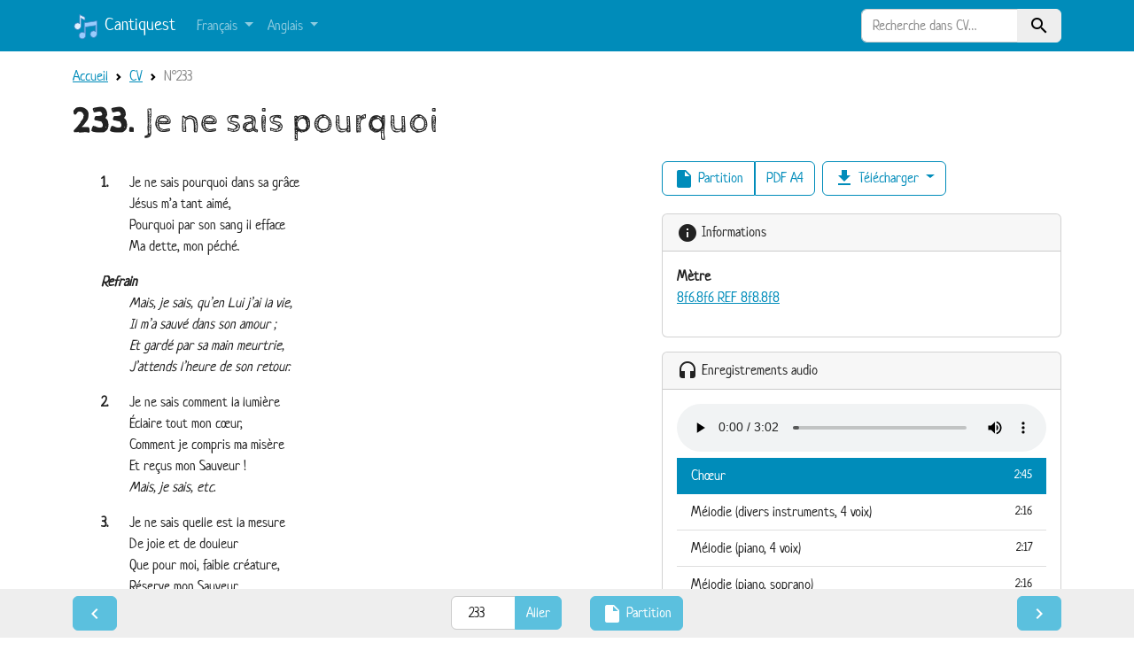

--- FILE ---
content_type: text/html; charset=utf-8
request_url: https://cantiques.yapper.fr/CV/CV_233.html
body_size: 3898
content:
<!DOCTYPE html>
<html lang="fr">

  <head>
    <meta charset="utf-8"/>
    <meta name="viewport" content="width=device-width, initial-scale=1"/>
    <title>CV N°233 : Je ne sais pourquoi</title>

    <link rel="stylesheet" href="/static/css/custom.css?v=2023-02-09"/>
    <link rel="search" type="application/opensearchdescription+xml" title="Cantiques" href="/opensearch/"/>
    <link rel="apple-touch-icon" href="/static/logo-180.png?v=2023-02-09" sizes="180x180"/>
    <link rel="icon" href="/static/logo.svg?v=2023-02-09" type="image/svg+xml"/>
    <link rel="mask-icon" href="/static/mask-icon.svg?v=2023-02-09" color="#007bff"/>
    <link rel="manifest" href="/manifest.json"/>

    <meta name="apple-mobile-web-app-title" content="Cantiquest"/>
    <meta name="application-name" content="Cantiquest"/>
    <meta name="theme-color" content="#008cba"/>
    <meta name="keywords" content="cantiquest cantiques hymnes spirituel Bible Dieu Jésus Christ paroles partitions MP3 PDF SVG MIDI KAR"/>

    
    
    
    <link rel="prev" href="/CV/CV_232.html"/>
    
    
    <link rel="next" href="/CV/CV_234.html"/>
    

  </head>

  <body>

    
    <nav class="navbar navbar-expand-md navbar-dark bg-primary">
      <div class="container">
        <a class="navbar-brand" href="/">
          <img src="/static/logo.svg?v=2023-02-09" alt="" width="30" height="30" class="d-inline-block align-text-top"/>
          Cantiquest
        </a>
        <button class="navbar-toggler" type="button" data-bs-toggle="collapse" data-bs-target="#navbarHeader" aria-controls="navbarHeader" aria-expanded="false" aria-label="Toggle navigation">
          <span class="navbar-toggler-icon"></span>
        </button>
        <div class="collapse navbar-collapse" id="navbarHeader">
          <ul class="navbar-nav me-auto">
            
            <li class="nav-item dropdown">
              <a class="nav-link dropdown-toggle" href="#" role="button" data-bs-toggle="dropdown">
                Français
              </a>
              <div class="dropdown-menu">
                
                <a class="dropdown-item" href="/CtqCa/index.html">Cantiques Canadiens</a>
                
                <a class="dropdown-item" href="/CpE/index.html">Cantiques pour enfants</a>
                
                <a class="dropdown-item" href="/CGG1/index.html">Chants de grâce et de gloire I</a>
                
                <a class="dropdown-item" href="/CGG2/index.html">Chants de grâce et de gloire II</a>
                
                <a class="dropdown-item" href="/CV/index.html">Chants de Victoire</a>
                
                <a class="dropdown-item" href="/CJ/index.html">Chants Joyeux</a>
                
                <a class="dropdown-item" href="/HeC/index.html">Hymnes et Cantiques (1991)</a>
                
                <a class="dropdown-item" href="/LSM/index.html">Le Seigneur m’aime</a>
                
                <a class="dropdown-item" href="/VaM/index.html">Venez à Moi</a>
                
              </div>
            </li>
            
            <li class="nav-item dropdown">
              <a class="nav-link dropdown-toggle" href="#" role="button" data-bs-toggle="dropdown">
                Anglais
              </a>
              <div class="dropdown-menu">
                
                <a class="dropdown-item" href="/SSO/index.html">Original Spiritual Songs</a>
                
                <a class="dropdown-item" href="/SSN/index.html">New Spiritual Songs</a>
                
                <a class="dropdown-item" href="/SST/index.html">Spiritual Songs Traduits</a>
                
              </div>
            </li>
            
          </ul>
          <form class="form-lg-inline my-2 my-lg-0" method="get" action="/recherche/">
            <div class="row">
              <div class="col-12 input-group">
                <input type="search" class="form-control border-right-0" name="q" value="" placeholder="Recherche dans CV…" autocomplete="off" maxlength="500"/>
                <input type="hidden" name="filter" value="CV"/>
                <button class="btn btn-light border-left-0 bg-light" type="submit">
                  <span class="material-icons" data-nosnippet="" translate="no">search</span>
                </button>
              </div>
            </div>
          </form>
        </div>
      </div>
    </nav>

    <main class="container pt-3">

      
      <nav aria-label="breadcrumb">
        <ol class="breadcrumb d-none d-lg-flex">
          <li class="breadcrumb-item"><a href="/index.html">Accueil</a></li>
          
    <li class="breadcrumb-item"><a href="/CV/index.html">CV</a></li>
    <li class="breadcrumb-item active" aria-current="page">N°233</li>

        </ol>
      </nav>
      

      

      <section>
        
    <h1><strong>233.</strong> Je ne sais pourquoi</h1>

    

    <div class="row my-3">
        <div class="col-12 col-md-6 col-lg-7">
            
            
          <div class="lyrics" lang="fr">
          
          
            
            <section class="verse" id="V1">
              <div class="versenumber">1.</div>
              
              <div class="indent0">Je ne sais pourquoi dans sa grâce</div>
              
              <div class="indent0">Jésus m’a tant aimé,</div>
              
              <div class="indent0">Pourquoi par son sang il efface</div>
              
              <div class="indent0">Ma dette, mon péché.</div>
              
            </section>
            
          
            
            <section class="chorus" id="C1">
              <div class="chorusname">Refrain</div>
              
              <div class="indent0">Mais, je sais, qu’en Lui j’ai la vie,</div>
              
              <div class="indent0">Il m’a sauvé dans son amour ;</div>
              
              <div class="indent0">Et gardé par sa main meurtrie,</div>
              
              <div class="indent0">J’attends l’heure de son retour.</div>
              
            </section>
            
          
            
            <section class="verse" id="V2">
              <div class="versenumber">2.</div>
              
              <div class="indent0">Je ne sais comment la lumière</div>
              
              <div class="indent0">Éclaire tout mon cœur,</div>
              
              <div class="indent0">Comment je compris ma misère</div>
              
              <div class="indent0">Et reçus mon Sauveur !</div>
              
            </section>
            
          
            
            <section class="callchorus" id="@1">
              
              
              <div class="indent0">Mais, je sais, etc.</div>
              
            </section>
            
          
            
            <section class="verse" id="V3">
              <div class="versenumber">3.</div>
              
              <div class="indent0">Je ne sais quelle est la mesure</div>
              
              <div class="indent0">De joie et de douleur</div>
              
              <div class="indent0">Que pour moi, faible créature,</div>
              
              <div class="indent0">Réserve mon Sauveur.</div>
              
            </section>
            
          
            
            <section class="callchorus" id="@1">
              
              
              <div class="indent0">Mais, je sais, etc.</div>
              
            </section>
            
          
            
            <section class="verse" id="V4">
              <div class="versenumber">4.</div>
              
              <div class="indent0">Je ne sais quand de la victoire</div>
              
              <div class="indent0">L’heure enfin sonnera,</div>
              
              <div class="indent0">Quand l’Agneau, l’Époux, dans sa gloire</div>
              
              <div class="indent0">Avec Lui me prendra.</div>
              
            </section>
            
          
            
            <section class="callchorus" id="@1">
              
              
              <div class="indent0">Mais, je sais, etc.</div>
              
            </section>
            
          
          </div>

            

            
            <br/>
            <figure class="my-2 scores">
                <a href="/CV/CV_233_partition.html">
                    
                    <img class="m-2 border border-3 rounded" src="/media/hymns/svg/CV/CV_233-Je_sais_page1.svg" alt="Page 1 sur 1"/>
                    
                </a>
            </figure>
            
        </div>

        <div class="col-12 col-md-6 col-lg-5">
            

<div class="d-flex flex-wrap mb-3">
    <div class="btn-group my-1 me-2" role="group">
        
        <a href="/CV/CV_233_partition.html" class="btn btn-outline-primary">
            <span class="material-icons" data-nosnippet="" translate="no">insert_drive_file</span> Partition
        </a>
        
        
        <a href="/media/hymns/pdf/CV/CV_233-Je_sais_A4.pdf" class="btn btn-outline-primary">
            PDF A4
        </a>
        
    </div>

    <div class="dropdown d-flex my-1">
        <button class="btn btn-outline-primary dropdown-toggle" type="button" data-bs-toggle="dropdown" aria-expanded="false">
            <span class="material-icons" data-nosnippet="" translate="no">file_download</span> Télécharger
        </button>
        <div class="dropdown-menu">
            
            <a class="dropdown-item" href="/media/hymns/pdf/CV/CV_233-Je_sais_A4.pdf" download="">
                <span class="badge bg-dark">PDF</span> Partition (format A4)
            </a>
            
            
            <a class="dropdown-item" href="/media/hymns/pdf/CV/CV_233-Je_sais_A5.pdf" download="">
                <span class="badge bg-dark">PDF</span> Partition (format A5)
            </a>
            
            
            <a class="dropdown-item" href="/media/hymns/midi/CV/CV_233-Je_sais_mono-piano.mid" download="">
                <span class="badge bg-dark">MIDI</span> Mélodie (4 voix)
            </a>
            
            
            <div class="dropdown-divider"></div>
            
            <a class="dropdown-item" href="/media/recordings/CV_233-Je_ne_sais_pourquoi_dans_sa_grace.mp3" download="" title="1,6 Mio">
                <span class="badge bg-dark">MP3</span> Chœur
            </a>
            
            <a class="dropdown-item" href="/media/hymns/mp3/CV/CV_233-Je_sais_polyinstru.mp3" download="" title="2,1 Mio">
                <span class="badge bg-dark">MP3</span> Mélodie (divers instruments, 4 voix)
            </a>
            
            <a class="dropdown-item" href="/media/hymns/mp3/CV/CV_233-Je_sais_mono-piano.mp3" download="" title="2,1 Mio">
                <span class="badge bg-dark">MP3</span> Mélodie (piano, 4 voix)
            </a>
            
            <a class="dropdown-item" href="/media/hymns/mp3/CV/CV_233-Je_sais_soprano.mp3" download="" title="2,1 Mio">
                <span class="badge bg-dark">MP3</span> Mélodie (piano, soprano)
            </a>
            
            <a class="dropdown-item" href="/media/hymns/mp3/CV/CV_233-Je_sais_alto.mp3" download="" title="2,1 Mio">
                <span class="badge bg-dark">MP3</span> Mélodie (piano, alto)
            </a>
            
            <a class="dropdown-item" href="/media/hymns/mp3/CV/CV_233-Je_sais_tenor.mp3" download="" title="2,1 Mio">
                <span class="badge bg-dark">MP3</span> Mélodie (piano, ténor)
            </a>
            
            <a class="dropdown-item" href="/media/hymns/mp3/CV/CV_233-Je_sais_bass.mp3" download="" title="2,1 Mio">
                <span class="badge bg-dark">MP3</span> Mélodie (piano, basse)
            </a>
            
            
        </div>
    </div>
</div>



            
<div class="card mb-3">
    <div class="card-header">
        <span class="material-icons" data-nosnippet="" translate="no">info</span> Informations
    </div>
    <div class="card-body">
        <dl class="hymn-info">
            
            
            
            
            
            
            <dt>Mètre</dt>
            <dd>
                <a href="/metres/CV.html?q=280">8f6.8f6 REF 8f8.8f8</a>
                <span class="badge badge-secondary">1</span>
            </dd>
            
        </dl>
        
    </div>
</div>


            

<div class="card mb-3">
    <div class="card-header">
        <span class="material-icons" data-nosnippet="" translate="no">headset</span> Enregistrements audio
    </div>
    <div class="card-body" id="audioplayer">
        <audio class="w-100"></audio>
        <div class="list-group list-group-flush">
            
            <a href="/media/recordings/CV_233-Je_ne_sais_pourquoi_dans_sa_grace.mp3" class="list-group-item list-group-action d-flex justify-content-between align-items-start" title="CV_233-Je_ne_sais_pourquoi_dans_sa_grace.mp3 (1,6 Mio)">
                Chœur
                <small>2:45</small>
            </a>
            
            <a href="/media/hymns/mp3/CV/CV_233-Je_sais_polyinstru.mp3" class="list-group-item list-group-action d-flex justify-content-between align-items-start" title="CV_233-Je_sais_polyinstru.mp3 (2,1 Mio)">
                Mélodie (divers instruments, 4 voix)
                <small>2:16</small>
            </a>
            
            <a href="/media/hymns/mp3/CV/CV_233-Je_sais_mono-piano.mp3" class="list-group-item list-group-action d-flex justify-content-between align-items-start" title="CV_233-Je_sais_mono-piano.mp3 (2,1 Mio)">
                Mélodie (piano, 4 voix)
                <small>2:17</small>
            </a>
            
            <a href="/media/hymns/mp3/CV/CV_233-Je_sais_soprano.mp3" class="list-group-item list-group-action d-flex justify-content-between align-items-start" title="CV_233-Je_sais_soprano.mp3 (2,1 Mio)">
                Mélodie (piano, soprano)
                <small>2:16</small>
            </a>
            
            <a href="/media/hymns/mp3/CV/CV_233-Je_sais_alto.mp3" class="list-group-item list-group-action d-flex justify-content-between align-items-start" title="CV_233-Je_sais_alto.mp3 (2,1 Mio)">
                Mélodie (piano, alto)
                <small>2:16</small>
            </a>
            
            <a href="/media/hymns/mp3/CV/CV_233-Je_sais_tenor.mp3" class="list-group-item list-group-action d-flex justify-content-between align-items-start" title="CV_233-Je_sais_tenor.mp3 (2,1 Mio)">
                Mélodie (piano, ténor)
                <small>2:16</small>
            </a>
            
            <a href="/media/hymns/mp3/CV/CV_233-Je_sais_bass.mp3" class="list-group-item list-group-action d-flex justify-content-between align-items-start" title="CV_233-Je_sais_bass.mp3 (2,1 Mio)">
                Mélodie (piano, basse)
                <small>2:16</small>
            </a>
            
        </div>
    </div>
</div>


        </div>
    </div>

      </section>

    </main>
    

    
    <footer class="stickybar px-0 py-1 py-md-2">
        <div class="container">
            <nav class="d-flex flex-nowrap justify-content-between align-items-baseline">
    <a href="/CV/CV_232.html" class="btn btn-info me-1" title="Cantique précédent">
        <span class="material-icons" data-nosnippet="" translate="no">navigate_before</span>
    </a>

    <div class="d-flex flex-nowrap justify-content-center align-items-baseline">
        <form method="get" action="/CV/index.html" class="form-inline hymn-number-selector mx-1 mx-sm-2 mx-md-3">
            <div class="input-group">
                <input type="number" class="form-control text-center" placeholder="N°" name="n" value="233" min="1" max="311"/>
                <input type="submit" class="btn btn-info" value="Aller"/>
            </div>
        </form>

        
        <a href="/CV/CV_233_partition.html" class="btn btn-info mx-1 mx-sm-2 mx-md-3">
            <span class="material-icons" data-nosnippet="" translate="no">insert_drive_file</span>
            <span class="d-none d-md-inline">Partition</span>
        </a>
        
    </div>

    <a href="/CV/CV_234.html" class="btn btn-info ms-1" title="Cantique suivant">
        <span class="material-icons" data-nosnippet="" translate="no">navigate_next</span>
    </a>
</nav>

        </div>
    </footer>


    <script src="/static/js/bootstrap.bundle.min.js?v=5.2.3"></script>
    <script src="/static/js/main.js?v=2023-02-09"></script>
    
    <script src="/static/js/hymn-detail-score.js?v=2023-02-09" async="async"></script>
    <script type="application/ld+json">
{
 "@context": "http://schema.org",
 "@type": "BreadcrumbList",
 "itemListElement":
 [
  {
   "@type": "ListItem",
   "position": 1,
   "item":
   {
     "@id": "/index.html",
     "name": "Recueils"
   }
  },
  {
   "@type": "ListItem",
   "position": 2,
   "item":
   {
     "@id": "/CV/index.html",
     "name": "CV"
   }
  },
  {
   "@type": "ListItem",
   "position": 3,
   "item":
   {
     "@id": "/CV/CV_233.html",
     "name": "N°233"
   }
  }
 ]
}
</script>



  </body>

</html>


--- FILE ---
content_type: application/javascript; charset=utf-8
request_url: https://cantiques.yapper.fr/static/js/hymn-detail-score.js?v=2023-02-09
body_size: 580
content:
(function () {
    "use strict";

    // Activate individual tabs (used if user clicks on translation name)
    function showTab(lang) {
        var triggerEl = document.querySelector('#myTab a[href="#' + lang + '"]');
        bootstrap.Tab.getInstance(triggerEl).show();
    }

    // Enable tabbable tabs
    var triggerTabList = [].slice.call(document.querySelectorAll('#myTab a'));
    triggerTabList.forEach(function (triggerEl) {
        var tabTrigger = new bootstrap.Tab(triggerEl);
        triggerEl.addEventListener('click', function (event) {
            event.preventDefault();
            tabTrigger.show();
        });
    });

    // First note (restart audio if button is clicked)
    document.querySelectorAll('.notebtnplayer').forEach(function (element) {
        element.addEventListener('click', function (e) {
            e.preventDefault();
            var audioElement = element.querySelector('audio');
            audioElement.currentTime = 0;
            audioElement.play();
        }, false);
    });

    // Audio reader for instrumental and recordings
    var audioPlayer = document.getElementById("audioplayer");
    if (audioPlayer) {
        var audioElement = audioPlayer.querySelector("audio");

        // add src from first track
        var firstTrack = audioPlayer.querySelector('a');
        audioElement.src = firstTrack.href;

        // add controls, in order to enable <audio> and display it
        audioElement.controls = true;

        // add selected class
        firstTrack.classList.add("active");

        // change src if user clicks on track titles
        audioPlayer.querySelectorAll('a').forEach(function (element) {
            element.addEventListener('click', function (e) {
                e.preventDefault();
                audioPlayer.querySelectorAll('a').forEach(function (el) {
                    el.classList.remove("active");
                });
                element.classList.add("active");
                audioElement.src = element.href;
                audioElement.currentTime = 0;
                audioElement.play();
            }, false);
        });
    }
})();

--- FILE ---
content_type: image/svg+xml
request_url: https://cantiques.yapper.fr/media/hymns/svg/CV/CV_233-Je_sais_page1.svg
body_size: 59791
content:
<?xml version="1.0" encoding="UTF-8"?>
<svg xmlns="http://www.w3.org/2000/svg" xmlns:xlink="http://www.w3.org/1999/xlink" width="595.28pt" height="841.89pt" viewBox="0 0 595.28 841.89" version="1.1">
<defs>
<g>
<symbol overflow="visible" id="glyph0-0">
<path style="stroke:none;" d=""/>
</symbol>
<symbol overflow="visible" id="glyph0-1">
<path style="stroke:none;" d="M 6.65625 -3.71875 L 6.5 -3.015625 C 6.375 -2.453125 6.296875 -2.28125 6.1875 -2.203125 C 6.046875 -2.109375 6.015625 -2.109375 5.140625 -2.09375 L 2.4375 -2.09375 C 2.9375 -2.515625 3.296875 -2.78125 3.84375 -3.140625 C 5.78125 -4.390625 6.203125 -4.71875 6.609375 -5.234375 C 7.09375 -5.859375 7.375 -6.59375 7.375 -7.25 C 7.375 -8.75 5.90625 -9.875 3.9375 -9.875 C 2.03125 -9.875 0.578125 -8.65625 0.578125 -7.0625 C 0.578125 -6.078125 1.109375 -5.453125 1.953125 -5.453125 C 2.671875 -5.453125 3.140625 -5.921875 3.140625 -6.640625 C 3.140625 -7.234375 2.875 -7.59375 2.234375 -7.890625 C 2.078125 -7.96875 2.015625 -8.046875 2.015625 -8.15625 C 2.015625 -8.609375 2.765625 -9.078125 3.453125 -9.078125 C 4.4375 -9.078125 5 -8.484375 5 -7.453125 C 5 -6.296875 4.546875 -5.46875 3.0625 -3.890625 C 1.5 -2.25 0.96875 -1.609375 0.265625 -0.59375 L 0.265625 0.0625 C 0.625 0.015625 0.796875 0 0.984375 0 L 6.234375 0 C 6.46875 0 6.671875 0.015625 7.09375 0.0625 L 7.40625 -3.71875 Z M 6.65625 -3.71875 "/>
</symbol>
<symbol overflow="visible" id="glyph0-2">
<path style="stroke:none;" d="M 4.890625 -5.140625 C 5.0625 -5.171875 5.15625 -5.203125 5.265625 -5.234375 C 6.484375 -5.578125 7.140625 -6.328125 7.140625 -7.40625 C 7.140625 -8.890625 5.828125 -9.875 3.84375 -9.875 C 2.84375 -9.875 2.015625 -9.609375 1.421875 -9.09375 C 0.984375 -8.6875 0.6875 -8.109375 0.6875 -7.578125 C 0.6875 -6.84375 1.234375 -6.3125 1.953125 -6.3125 C 2.625 -6.3125 3.078125 -6.75 3.078125 -7.40625 C 3.078125 -7.78125 2.9375 -8.078125 2.53125 -8.453125 C 2.453125 -8.53125 2.421875 -8.5625 2.421875 -8.625 C 2.421875 -8.890625 2.953125 -9.15625 3.484375 -9.15625 C 4.375 -9.15625 4.890625 -8.515625 4.890625 -7.421875 C 4.890625 -6.21875 4.46875 -5.46875 3.8125 -5.46875 C 3.703125 -5.46875 3.546875 -5.5 3.328125 -5.546875 C 3 -5.609375 2.921875 -5.625 2.75 -5.625 C 2.421875 -5.625 2.25 -5.453125 2.25 -5.15625 C 2.25 -4.859375 2.453125 -4.625 2.75 -4.625 C 2.796875 -4.625 2.890625 -4.625 2.96875 -4.640625 C 3.390625 -4.6875 3.609375 -4.71875 3.671875 -4.71875 C 4.53125 -4.71875 4.96875 -4.046875 4.96875 -2.734375 C 4.96875 -1.34375 4.375 -0.53125 3.34375 -0.53125 C 2.765625 -0.53125 2.15625 -0.828125 2.15625 -1.109375 C 2.15625 -1.203125 2.1875 -1.28125 2.28125 -1.375 C 2.703125 -1.765625 2.796875 -1.953125 2.796875 -2.34375 C 2.796875 -3 2.28125 -3.5 1.59375 -3.5 C 0.84375 -3.5 0.328125 -2.953125 0.328125 -2.171875 C 0.328125 -0.765625 1.703125 0.203125 3.71875 0.203125 C 4.734375 0.203125 5.6875 -0.0625 6.328125 -0.5 C 6.984375 -0.953125 7.390625 -1.796875 7.390625 -2.6875 C 7.390625 -3.578125 7 -4.34375 6.359375 -4.71875 C 5.96875 -4.9375 5.640625 -5.03125 4.890625 -5.140625 Z M 4.890625 -5.140625 "/>
</symbol>
<symbol overflow="visible" id="glyph1-0">
<path style="stroke:none;" d=""/>
</symbol>
<symbol overflow="visible" id="glyph1-1">
<path style="stroke:none;" d="M 6.640625 -7.1875 C 6.640625 -7.96875 6.640625 -8.015625 6.71875 -8.109375 C 6.828125 -8.25 7.109375 -8.296875 7.75 -8.296875 L 7.9375 -8.296875 L 7.9375 -8.96875 L 3.109375 -8.96875 L 3.109375 -8.296875 L 3.296875 -8.296875 C 3.9375 -8.296875 4.203125 -8.25 4.3125 -8.109375 C 4.390625 -8.015625 4.390625 -7.96875 4.390625 -7.1875 L 4.390625 -3.046875 C 4.390625 -2.15625 4.3125 -1.671875 4.0625 -1.296875 C 3.75 -0.859375 3.15625 -0.578125 2.515625 -0.578125 C 1.734375 -0.578125 1.046875 -1 1.046875 -1.484375 C 1.046875 -1.625 1.140625 -1.734375 1.28125 -1.734375 C 1.3125 -1.734375 1.359375 -1.71875 1.421875 -1.703125 C 1.546875 -1.671875 1.625 -1.671875 1.734375 -1.671875 C 2.390625 -1.671875 2.875 -2.15625 2.875 -2.828125 C 2.875 -3.5625 2.328125 -4.09375 1.59375 -4.09375 C 0.703125 -4.09375 0.046875 -3.328125 0.046875 -2.265625 C 0.046875 -0.75 1.1875 0.1875 3.0625 0.1875 C 4.078125 0.1875 4.90625 -0.0625 5.546875 -0.578125 C 6.328125 -1.1875 6.640625 -2 6.640625 -3.484375 Z M 6.640625 -7.1875 "/>
</symbol>
<symbol overflow="visible" id="glyph1-2">
<path style="stroke:none;" d="M 6.703125 -2.828125 L 6.703125 -3.03125 C 6.703125 -4.875 5.546875 -6.0625 3.734375 -6.0625 C 2.75 -6.0625 1.90625 -5.734375 1.296875 -5.109375 C 0.734375 -4.515625 0.390625 -3.703125 0.390625 -2.875 C 0.390625 -2 0.78125 -1.109375 1.40625 -0.578125 C 1.96875 -0.09375 2.8125 0.1875 3.75 0.1875 C 5.203125 0.1875 6.15625 -0.453125 6.703125 -1.78125 L 6.09375 -2.03125 C 5.609375 -1.0625 5.046875 -0.65625 4.234375 -0.65625 C 3.671875 -0.65625 3.171875 -0.9375 2.859375 -1.40625 C 2.640625 -1.734375 2.5625 -2.125 2.546875 -2.828125 Z M 2.5625 -3.515625 C 2.5625 -4.703125 3.03125 -5.421875 3.78125 -5.421875 C 4.40625 -5.421875 4.75 -4.890625 4.75 -3.90625 C 4.75 -3.609375 4.671875 -3.515625 4.421875 -3.515625 Z M 2.5625 -3.515625 "/>
</symbol>
<symbol overflow="visible" id="glyph1-3">
<path style="stroke:none;" d=""/>
</symbol>
<symbol overflow="visible" id="glyph1-4">
<path style="stroke:none;" d="M 5.453125 -5.9375 L 4.921875 -5.9375 L 4.453125 -5.671875 C 3.984375 -5.9375 3.515625 -6.0625 2.921875 -6.0625 C 1.53125 -6.0625 0.515625 -5.21875 0.515625 -4.046875 C 0.515625 -3.578125 0.703125 -3.140625 1.046875 -2.8125 C 1.421875 -2.453125 1.78125 -2.28125 2.578125 -2.109375 L 3.484375 -1.90625 C 4.109375 -1.78125 4.359375 -1.5625 4.359375 -1.1875 C 4.359375 -0.75 3.953125 -0.453125 3.296875 -0.453125 C 2.328125 -0.453125 1.625 -1 1.03125 -2.171875 L 0.46875 -2.171875 L 0.53125 -0.03125 L 1.0625 -0.03125 L 1.546875 -0.25 C 2 0.03125 2.640625 0.1875 3.296875 0.1875 C 4.75 0.1875 5.78125 -0.6875 5.78125 -1.921875 C 5.78125 -2.453125 5.609375 -2.875 5.25 -3.1875 C 4.9375 -3.484375 4.671875 -3.59375 3.78125 -3.8125 L 2.65625 -4.09375 C 2.046875 -4.25 1.890625 -4.375 1.890625 -4.703125 C 1.890625 -5.125 2.328125 -5.421875 2.9375 -5.421875 C 3.71875 -5.421875 4.3125 -5 4.921875 -3.96875 L 5.5 -3.96875 Z M 5.453125 -5.9375 "/>
</symbol>
<symbol overflow="visible" id="glyph1-5">
<path style="stroke:none;" d="M 6.40625 -3.953125 C 6.40625 -4.75 6.265625 -5.140625 5.828125 -5.484375 C 5.359375 -5.859375 4.578125 -6.0625 3.609375 -6.0625 C 1.90625 -6.0625 0.78125 -5.421875 0.78125 -4.453125 C 0.78125 -3.921875 1.21875 -3.53125 1.78125 -3.53125 C 2.359375 -3.53125 2.8125 -3.875 2.8125 -4.328125 C 2.8125 -4.484375 2.75 -4.65625 2.640625 -4.8125 C 2.515625 -4.9375 2.515625 -4.953125 2.515625 -5.015625 C 2.515625 -5.234375 2.9375 -5.421875 3.4375 -5.421875 C 4.1875 -5.421875 4.453125 -5.09375 4.453125 -4.234375 L 4.453125 -3.59375 C 4.328125 -3.546875 4.15625 -3.515625 4.046875 -3.5 C 2.796875 -3.234375 2.359375 -3.125 1.78125 -2.875 C 0.875 -2.515625 0.453125 -2.015625 0.453125 -1.265625 C 0.453125 -0.34375 1.15625 0.1875 2.359375 0.1875 C 3.421875 0.1875 4.078125 -0.046875 4.734375 -0.703125 C 4.9375 -0.140625 5.421875 0.1875 6.046875 0.1875 C 6.75 0.1875 7.421875 -0.3125 7.421875 -0.84375 C 7.421875 -0.96875 7.34375 -1.046875 7.234375 -1.046875 C 7.15625 -1.046875 7.078125 -1.015625 6.984375 -0.953125 C 6.875 -0.875 6.828125 -0.875 6.75 -0.875 C 6.46875 -0.875 6.40625 -1.046875 6.40625 -1.765625 Z M 4.453125 -2.921875 L 4.453125 -2.21875 C 4.453125 -1.265625 4.015625 -0.65625 3.3125 -0.65625 C 2.828125 -0.65625 2.515625 -1 2.515625 -1.53125 C 2.515625 -2.1875 2.90625 -2.5625 3.796875 -2.765625 Z M 4.453125 -2.921875 "/>
</symbol>
<symbol overflow="visible" id="glyph1-6">
<path style="stroke:none;" d="M 3.265625 -5.875 L 0.34375 -5.78125 L 0.34375 -5.15625 L 0.515625 -5.15625 C 1.28125 -5.15625 1.3125 -5.09375 1.3125 -3.984375 L 1.3125 -1.21875 C 1.3125 -0.71875 1.1875 -0.640625 0.390625 -0.640625 L 0.34375 -0.640625 L 0.34375 0 L 4.234375 0 L 4.234375 -0.640625 L 4.15625 -0.640625 C 3.40625 -0.640625 3.265625 -0.71875 3.265625 -1.203125 Z M 2.265625 -9.15625 C 1.65625 -9.15625 1.15625 -8.65625 1.15625 -8.0625 C 1.15625 -7.46875 1.65625 -6.953125 2.234375 -6.953125 C 2.859375 -6.953125 3.359375 -7.4375 3.359375 -8.0625 C 3.359375 -8.65625 2.859375 -9.15625 2.265625 -9.15625 Z M 2.265625 -9.15625 "/>
</symbol>
<symbol overflow="visible" id="glyph1-7">
<path style="stroke:none;" d="M 1.734375 -2.15625 C 1.078125 -2.15625 0.5625 -1.625 0.5625 -0.984375 C 0.5625 -0.34375 1.078125 0.1875 1.71875 0.1875 C 2.375 0.1875 2.890625 -0.328125 2.890625 -0.984375 C 2.890625 -1.625 2.375 -2.15625 1.734375 -2.15625 Z M 1.734375 -2.15625 "/>
</symbol>
<symbol overflow="visible" id="glyph2-0">
<path style="stroke:none;" d=""/>
</symbol>
<symbol overflow="visible" id="glyph2-1">
<path style="stroke:none;" d=""/>
</symbol>
<symbol overflow="visible" id="glyph2-2">
<path style="stroke:none;" d="M 0.5 -1.109375 L 5.46875 -1.109375 L 5.46875 -1.890625 L 0.5 -1.890625 Z M 0.5 -3.09375 L 5.46875 -3.09375 L 5.46875 -3.890625 L 0.5 -3.890625 Z M 0.5 -3.09375 "/>
</symbol>
<symbol overflow="visible" id="glyph2-3">
<path style="stroke:none;" d="M 3.171875 -6.9375 C 2.84375 -6.53125 1.9375 -6.234375 1.03125 -6.21875 L 1.03125 -5.78125 L 1.890625 -5.78125 C 2.46875 -5.78125 2.5 -5.75 2.5 -5.171875 L 2.5 -0.921875 C 2.5 -0.515625 2.421875 -0.46875 1.625 -0.46875 L 0.984375 -0.46875 L 0.984375 0 L 4.890625 0 L 4.890625 -0.46875 L 4.34375 -0.46875 C 3.828125 -0.46875 3.609375 -0.5 3.53125 -0.59375 C 3.453125 -0.671875 3.453125 -0.671875 3.453125 -1.21875 L 3.453125 -5.28125 C 3.453125 -5.765625 3.484375 -6.234375 3.53125 -6.9375 Z M 3.171875 -6.9375 "/>
</symbol>
<symbol overflow="visible" id="glyph2-4">
<path style="stroke:none;" d="M 4.984375 -2.125 L 4.546875 -2.125 L 4.453125 -1.625 C 4.3125 -1 4.234375 -0.921875 3.625 -0.921875 L 1.421875 -0.921875 C 2.09375 -1.640625 2.328125 -1.84375 2.953125 -2.34375 C 3.859375 -3.03125 4.234375 -3.375 4.46875 -3.671875 C 4.78125 -4.09375 4.9375 -4.546875 4.9375 -5.015625 C 4.9375 -6.125 4 -6.9375 2.71875 -6.9375 C 1.46875 -6.9375 0.5 -6.125 0.5 -5.09375 C 0.5 -4.46875 0.8125 -4.046875 1.296875 -4.046875 C 1.65625 -4.046875 1.90625 -4.28125 1.90625 -4.640625 C 1.90625 -4.890625 1.765625 -5.109375 1.546875 -5.203125 C 1.1875 -5.359375 1.15625 -5.375 1.15625 -5.5 C 1.15625 -5.65625 1.265625 -5.875 1.40625 -6.046875 C 1.640625 -6.34375 2.0625 -6.515625 2.53125 -6.515625 C 3.328125 -6.515625 3.828125 -6.015625 3.828125 -5.1875 C 3.828125 -4.453125 3.484375 -3.796875 2.65625 -2.921875 L 2.078125 -2.3125 L 1.3125 -1.484375 C 0.953125 -1.078125 0.78125 -0.84375 0.34375 -0.28125 L 0.34375 0 L 4.796875 0 Z M 4.984375 -2.125 "/>
</symbol>
<symbol overflow="visible" id="glyph2-5">
<path style="stroke:none;" d="M 2.796875 -6.9375 C 1.421875 -6.9375 0.421875 -5.4375 0.421875 -3.375 C 0.421875 -1.34375 1.390625 0.140625 2.71875 0.140625 C 4.09375 0.140625 5.0625 -1.296875 5.0625 -3.34375 C 5.0625 -4.390625 4.84375 -5.25 4.4375 -5.9375 C 4.046875 -6.5625 3.421875 -6.9375 2.796875 -6.9375 Z M 2.734375 -6.515625 C 3.0625 -6.515625 3.375 -6.296875 3.609375 -5.90625 C 3.875 -5.453125 3.96875 -4.875 3.96875 -3.515625 C 3.96875 -2.140625 3.890625 -1.484375 3.703125 -1.0625 C 3.46875 -0.578125 3.109375 -0.28125 2.734375 -0.28125 C 2.421875 -0.28125 2.09375 -0.5 1.859375 -0.890625 C 1.59375 -1.34375 1.515625 -1.96875 1.515625 -3.578125 C 1.515625 -4.71875 1.578125 -5.296875 1.78125 -5.734375 C 2 -6.234375 2.359375 -6.515625 2.734375 -6.515625 Z M 2.734375 -6.515625 "/>
</symbol>
<symbol overflow="visible" id="glyph3-0">
<path style="stroke:none;" d="M 0.890625 0 L 8.078125 0 L 8.078125 -9.5625 L 0.890625 -9.5625 Z M 1.796875 -0.890625 L 1.796875 -8.65625 L 7.171875 -8.65625 L 7.171875 -0.890625 Z M 1.796875 -0.890625 "/>
</symbol>
<symbol overflow="visible" id="glyph3-1">
<path style="stroke:none;" d="M 6.78125 -4.71875 C 6.46875 -5.953125 6.140625 -7.1875 5.765625 -8.40625 C 7.421875 -10.375 8.953125 -12.375 8.953125 -14.9375 C 8.953125 -16.96875 7.828125 -19.859375 6.546875 -21.34375 C 6.5 -21.40625 6.421875 -21.421875 6.34375 -21.421875 C 6.28125 -21.421875 6.203125 -21.40625 6.15625 -21.359375 C 4.484375 -20.15625 3.5 -18.21875 3.5 -16.15625 C 3.5 -15.203125 3.515625 -14.28125 3.625 -13.34375 C 3.765625 -12.171875 4.09375 -11.046875 4.453125 -9.9375 C 2.375 -7.515625 0.03125 -5.1875 0.03125 -2.015625 C 0.03125 1.609375 2.640625 4.71875 6.015625 4.71875 C 6.546875 4.71875 7.0625 4.65625 7.59375 4.578125 C 7.625 5.109375 7.65625 5.65625 7.65625 6.1875 C 7.65625 6.53125 7.640625 6.859375 7.625 7.1875 C 7.515625 8.96875 6.4375 10.59375 4.71875 10.59375 C 3.859375 10.59375 3.109375 10.15625 2.640625 9.46875 C 2.796875 9.546875 2.984375 9.578125 3.15625 9.578125 C 4.09375 9.578125 4.859375 8.8125 4.859375 7.875 C 4.859375 6.875 4.125 6.015625 3.15625 6.015625 C 2.09375 6.015625 1.140625 6.828125 1.140625 7.875 C 1.140625 9.828125 2.71875 11.390625 4.65625 11.390625 C 6.796875 11.390625 8.28125 9.46875 8.40625 7.296875 C 8.4375 6.9375 8.4375 6.578125 8.4375 6.21875 C 8.4375 5.609375 8.40625 5 8.359375 4.390625 C 8.828125 4.25 9.25 4.03125 9.65625 3.734375 C 10.984375 2.71875 11.59375 1.328125 11.59375 -0.03125 C 11.59375 -2.421875 9.78125 -4.734375 6.984375 -4.734375 C 6.90625 -4.734375 6.859375 -4.71875 6.78125 -4.71875 Z M 8.28125 3.625 C 8.046875 1.4375 7.65625 -0.625 7.234375 -2.6875 C 9.109375 -2.46875 10.28125 -0.875 10.28125 0.71875 C 10.28125 1.9375 9.484375 3.1875 8.28125 3.625 Z M 1.34375 -0.46875 C 1.34375 -3.34375 3.25 -5.53125 5.140625 -7.71875 C 5.453125 -6.6875 5.71875 -5.65625 5.96875 -4.609375 C 4.125 -4.203125 3.078125 -2.65625 3.078125 -1.0625 C 3.078125 0.203125 3.75 1.5 5.203125 2.28125 C 5.25 2.296875 5.3125 2.3125 5.359375 2.3125 C 5.578125 2.3125 5.765625 2.109375 5.765625 1.90625 C 5.765625 1.8125 5.71875 1.703125 5.625 1.609375 C 4.640625 1.046875 4.203125 0.21875 4.203125 -0.5625 C 4.203125 -1.59375 5 -2.546875 6.421875 -2.6875 C 6.875 -0.5625 7.265625 1.5625 7.515625 3.828125 C 7.046875 3.890625 6.5625 3.921875 6.0625 3.921875 C 3.65625 3.921875 1.34375 1.9375 1.34375 -0.46875 Z M 7.28125 -18.6875 C 7.5625 -17.828125 7.640625 -17.421875 7.640625 -16.46875 C 7.640625 -14.21875 6.46875 -12.390625 5.0625 -10.65625 C 4.734375 -11.71875 4.375 -12.765625 4.375 -14.078125 C 4.375 -16.03125 5.5 -17.84375 7.28125 -18.6875 Z M 7.28125 -18.6875 "/>
</symbol>
<symbol overflow="visible" id="glyph3-2">
<path style="stroke:none;" d="M 8.03125 -5.953125 C 7.953125 -5.953125 7.84375 -5.90625 7.78125 -5.8125 C 6.203125 -3.4375 4.265625 -1 1.453125 -1 L 0.484375 -1 C 0.21875 -1 0 -0.796875 0 -0.515625 L 0 1 L 1.453125 1 C 4.515625 1 6.5625 -2.90625 8.28125 -5.484375 C 8.328125 -5.546875 8.34375 -5.59375 8.34375 -5.65625 C 8.34375 -5.8125 8.21875 -5.953125 8.03125 -5.953125 Z M 8.03125 -5.953125 "/>
</symbol>
<symbol overflow="visible" id="glyph3-3">
<path style="stroke:none;" d="M 0 0 L -0.328125 0 L -0.328125 4.484375 L 0 4.484375 C 1.28125 5.828125 2.953125 7.6875 2.953125 9.546875 C 2.953125 10.734375 2.671875 11.890625 2.203125 12.96875 C 2.15625 13.28125 2.390625 13.46875 2.640625 13.46875 C 2.78125 13.46875 2.90625 13.40625 3 13.25 C 3.46875 12.078125 3.75 10.8125 3.75 9.546875 C 3.75 6.015625 0 3.53125 0 0 Z M 0 0 "/>
</symbol>
<symbol overflow="visible" id="glyph3-4">
<path style="stroke:none;" d="M 0.515625 -0.703125 C 0.53125 -1.296875 0.890625 -1.84375 1.453125 -1.84375 C 1.96875 -1.84375 2.203125 -1.25 2.203125 -0.65625 C 2.203125 0.375 1.359375 1.125 0.578125 1.8125 C 0.515625 1.421875 0.484375 1.046875 0.484375 0.640625 L 0.484375 0.453125 Z M -0.28125 2.5 C -0.28125 2.75 -0.09375 2.984375 0.15625 2.984375 C 0.5625 2.984375 0.71875 2.5 1 2.234375 C 2.078125 1.3125 3.59375 0.625 3.59375 -0.796875 C 3.59375 -1.765625 2.9375 -2.640625 2.03125 -2.640625 C 1.421875 -2.640625 0.828125 -2.40625 0.375 -1.984375 L 0.5 -8.140625 C 0.34375 -8.234375 0.171875 -8.28125 0 -8.28125 C -0.171875 -8.28125 -0.34375 -8.234375 -0.5 -8.140625 Z M -0.28125 2.5 "/>
</symbol>
<symbol overflow="visible" id="glyph3-5">
<path style="stroke:none;" d="M 5.625 -1.140625 C 5.625 -0.96875 5.5625 -0.8125 5.4375 -0.65625 C 5.078125 -0.234375 4.25 0.3125 3.609375 0.734375 C 2.953125 1.171875 2.109375 1.6875 1.578125 1.84375 C 1.5 1.859375 1.4375 1.890625 1.359375 1.890625 C 0.984375 1.890625 0.625 1.578125 0.625 1.140625 C 0.625 0.96875 0.6875 0.8125 0.8125 0.65625 C 1.171875 0.234375 2.015625 -0.3125 2.65625 -0.734375 C 3.296875 -1.171875 4.125 -1.6875 4.65625 -1.84375 C 4.734375 -1.859375 4.8125 -1.890625 4.875 -1.890625 C 5.25 -1.890625 5.625 -1.578125 5.625 -1.140625 Z M 4.703125 -2.5 C 3.375 -2.5 2.296875 -2.234375 1.328125 -1.59375 C 0.734375 -1.203125 0.390625 -0.5625 0.171875 0.125 C 0.078125 0.453125 0 0.8125 0 1.140625 C 0 2.09375 0.703125 2.5 1.5625 2.5 C 2.890625 2.5 3.953125 2.234375 4.921875 1.59375 C 5.5 1.203125 5.84375 0.5625 6.0625 -0.125 C 6.171875 -0.453125 6.265625 -0.8125 6.265625 -1.140625 C 6.265625 -2.09375 5.5625 -2.5 4.703125 -2.5 Z M 4.703125 -2.5 "/>
</symbol>
<symbol overflow="visible" id="glyph3-6">
<path style="stroke:none;" d="M 3.890625 -2.5 C 3.15625 -2.5 2.453125 -2.234375 1.828125 -1.859375 C 0.984375 -1.359375 0 -0.484375 0 0.8125 C 0 1.9375 0.984375 2.5 2.015625 2.5 C 2.75 2.5 3.4375 2.234375 4.078125 1.859375 C 4.921875 1.359375 5.90625 0.484375 5.90625 -0.8125 C 5.90625 -1.9375 4.921875 -2.5 3.890625 -2.5 Z M 3.890625 -2.5 "/>
</symbol>
<symbol overflow="visible" id="glyph3-7">
<path style="stroke:none;" d="M 6.421875 -0.515625 C 7.0625 -0.515625 7.609375 -1.078125 7.609375 -1.78125 C 7.609375 -1.84375 7.609375 -1.9375 7.59375 -2.015625 C 7.3125 -3.546875 6.03125 -4.734375 4.484375 -4.734375 C 3.265625 -4.734375 2.03125 -4.375 1.1875 -3.484375 C 0.3125 -2.5625 0 -1.28125 0 0 C 0 1.28125 0.3125 2.5625 1.1875 3.484375 C 2.03125 4.375 3.265625 4.734375 4.484375 4.734375 C 5.859375 4.734375 7.75 3.296875 7.75 1.59375 C 7.75 1.453125 7.625 1.359375 7.5 1.359375 C 7.390625 1.359375 7.296875 1.421875 7.265625 1.546875 C 6.921875 2.984375 5.90625 4.234375 4.484375 4.234375 C 2.578125 4.234375 2.453125 2.90625 2.453125 0.859375 C 2.453125 0.59375 2.46875 0.3125 2.46875 0 C 2.46875 -0.3125 2.453125 -0.59375 2.453125 -0.859375 C 2.453125 -2.90625 2.578125 -4.234375 4.484375 -4.234375 C 5.328125 -4.234375 6.078125 -3.828125 6.5625 -3.171875 C 6.5 -3.1875 6.4375 -3.1875 6.375 -3.1875 C 5.578125 -3.1875 5.09375 -2.515625 5.09375 -1.828125 C 5.09375 -1.25 5.546875 -0.515625 6.421875 -0.515625 Z M 6.421875 -0.515625 "/>
</symbol>
<symbol overflow="visible" id="glyph3-8">
<path style="stroke:none;" d="M 0 0 C 0 0.5625 0.453125 1 1 1 C 1.5625 1 1.984375 0.5625 1.984375 0 C 1.984375 -0.5625 1.5625 -1 1 -1 C 0.453125 -1 0 -0.5625 0 0 Z M 0 0 "/>
</symbol>
<symbol overflow="visible" id="glyph3-9">
<path style="stroke:none;" d="M 0 0 C 0 -3.65625 4.828125 -5.46875 4.828125 -9.125 C 4.828125 -10.25 4.5625 -11.34375 4.109375 -12.34375 C 4.015625 -12.484375 3.890625 -12.5625 3.75 -12.5625 C 3.5 -12.5625 3.25 -12.34375 3.296875 -12.03125 C 3.75 -11.125 4.03125 -10.15625 4.03125 -9.125 C 4.03125 -7.140625 1.734375 -5.546875 0 -4.484375 L -0.328125 -4.484375 L -0.328125 0 Z M 0 0 "/>
</symbol>
<symbol overflow="visible" id="glyph3-10">
<path style="stroke:none;" d="M 10.015625 2.234375 C 10.015625 2.75 10.40625 3.15625 10.90625 3.15625 C 11.40625 3.15625 11.828125 2.75 11.828125 2.234375 C 11.828125 1.734375 11.40625 1.328125 10.90625 1.328125 C 10.40625 1.328125 10.015625 1.734375 10.015625 2.234375 Z M 10.015625 -2.234375 C 10.015625 -1.734375 10.40625 -1.328125 10.90625 -1.328125 C 11.40625 -1.328125 11.828125 -1.734375 11.828125 -2.234375 C 11.828125 -2.75 11.40625 -3.15625 10.90625 -3.15625 C 10.40625 -3.15625 10.015625 -2.75 10.015625 -2.234375 Z M 4.140625 -4.734375 C 1.8125 -4.734375 0 -2.71875 0 -0.34375 C 0 0.71875 0.9375 1.5625 2.015625 1.5625 C 3.015625 1.5625 3.796875 0.703125 3.796875 -0.34375 C 3.796875 -1.328125 3 -2.140625 2.015625 -2.140625 C 1.828125 -2.140625 1.671875 -2.09375 1.484375 -2.03125 C 1.921875 -3.28125 2.859375 -4.234375 4.140625 -4.234375 C 6.078125 -4.234375 7.171875 -2.171875 7.171875 -0.03125 C 7.171875 4.03125 3.421875 6.671875 -0.171875 8.796875 C -0.234375 8.84375 -0.25 8.921875 -0.25 8.96875 C -0.25 9.09375 -0.125 9.21875 0 9.21875 C 0.046875 9.21875 0.125 9.203125 0.171875 9.140625 C 4.71875 7.234375 9.421875 4.484375 9.421875 -0.234375 C 9.421875 -3.15625 7.234375 -4.734375 4.140625 -4.734375 Z M 4.140625 -4.734375 "/>
</symbol>
<symbol overflow="visible" id="glyph3-11">
<path style="stroke:none;" d="M 8.34375 5.65625 C 8.34375 5.59375 8.328125 5.546875 8.28125 5.484375 C 6.5625 2.90625 4.515625 -1 1.453125 -1 L 0 -1 L 0 0.515625 C 0 0.796875 0.21875 1 0.484375 1 L 1.453125 1 C 4.265625 1 6.203125 3.4375 7.78125 5.8125 C 7.84375 5.90625 7.953125 5.953125 8.03125 5.953125 C 8.21875 5.953125 8.34375 5.8125 8.34375 5.65625 Z M 8.34375 5.65625 "/>
</symbol>
<symbol overflow="visible" id="glyph3-12">
<path style="stroke:none;" d="M -0.4375 2.09375 C -0.4375 3.0625 0.4375 4.75 1.234375 5.703125 C 1.28125 5.734375 1.3125 5.765625 1.34375 5.765625 C 1.453125 5.765625 1.546875 5.609375 1.453125 5.5 C 1.140625 5.140625 0.96875 4.453125 0.96875 3.84375 C 0.96875 3.109375 1.203125 2.65625 1.9375 2.65625 C 2.53125 2.65625 3.296875 2.9375 3.609375 3.296875 C 3.671875 3.375 3.765625 3.40625 3.84375 3.40625 C 4 3.40625 4.140625 3.265625 4.140625 3.109375 C 4.140625 3.03125 4.125 2.984375 4.078125 2.90625 L 2.59375 1.171875 C 2.296875 0.8125 2.15625 0.375 2.15625 -0.078125 C 2.15625 -0.609375 2.390625 -1.171875 2.8125 -1.5625 C 3.484375 -2.171875 4.390625 -2.71875 4.390625 -3.34375 C 4.390625 -3.484375 4.328125 -3.640625 4.203125 -3.796875 L 1.5 -7.015625 C 1.4375 -7.078125 1.359375 -7.125 1.296875 -7.125 C 1.125 -7.125 0.96875 -6.984375 0.96875 -6.8125 C 0.96875 -6.75 0.984375 -6.6875 1.046875 -6.625 L 1.625 -5.90625 C 1.9375 -5.546875 2.09375 -5.109375 2.09375 -4.65625 C 2.09375 -4.125 1.859375 -3.59375 1.4375 -3.1875 C 0.765625 -2.578125 -0.140625 -2.015625 -0.140625 -1.40625 C -0.140625 -1.25 -0.078125 -1.09375 0.046875 -0.9375 L 2.375 1.828125 C 1.671875 1.546875 0.890625 1.34375 0.34375 1.34375 C -0.203125 1.34375 -0.4375 1.578125 -0.4375 2.09375 Z M -0.4375 2.09375 "/>
</symbol>
<symbol overflow="visible" id="glyph4-0">
<path style="stroke:none;" d="M 0.796875 0 L 7.1875 0 L 7.1875 -8.515625 L 0.796875 -8.515625 Z M 1.59375 -0.796875 L 1.59375 -7.71875 L 6.390625 -7.71875 L 6.390625 -0.796875 Z M 1.59375 -0.796875 "/>
</symbol>
<symbol overflow="visible" id="glyph4-1">
<path style="stroke:none;" d="M 3.421875 -2.234375 C 2.78125 -2.234375 2.171875 -2.03125 1.609375 -1.6875 C 0.859375 -1.25 0 -0.46875 0 0.6875 C 0 1.71875 0.875 2.234375 1.828125 2.234375 C 2.453125 2.234375 3.078125 2.03125 3.640625 1.6875 C 4.390625 1.25 5.25 0.46875 5.25 -0.6875 C 5.25 -1.71875 4.359375 -2.234375 3.421875 -2.234375 Z M 3.421875 -2.234375 "/>
</symbol>
<symbol overflow="visible" id="glyph5-0">
<path style="stroke:none;" d="M 1.53125 0 L 1.53125 -6.921875 L 7.0625 -6.921875 L 7.0625 0 Z M 1.703125 -0.171875 L 6.890625 -0.171875 L 6.890625 -6.734375 L 1.703125 -6.734375 Z M 1.703125 -0.171875 "/>
</symbol>
<symbol overflow="visible" id="glyph5-1">
<path style="stroke:none;" d="M 3.546875 -5.09375 L 3.546875 -3.40625 L 3.359375 -3.40625 C 3.222656 -3.9375 3.046875 -4.296875 2.828125 -4.484375 C 2.617188 -4.679688 2.347656 -4.78125 2.015625 -4.78125 C 1.765625 -4.78125 1.5625 -4.710938 1.40625 -4.578125 C 1.25 -4.441406 1.171875 -4.289062 1.171875 -4.125 C 1.171875 -3.925781 1.226562 -3.753906 1.34375 -3.609375 C 1.457031 -3.460938 1.6875 -3.304688 2.03125 -3.140625 L 2.8125 -2.765625 C 3.550781 -2.398438 3.921875 -1.925781 3.921875 -1.34375 C 3.921875 -0.894531 3.75 -0.53125 3.40625 -0.25 C 3.0625 0.0195312 2.679688 0.15625 2.265625 0.15625 C 1.960938 0.15625 1.613281 0.0976562 1.21875 -0.015625 C 1.101562 -0.046875 1.007812 -0.0625 0.9375 -0.0625 C 0.851562 -0.0625 0.785156 -0.015625 0.734375 0.078125 L 0.5625 0.078125 L 0.5625 -1.6875 L 0.734375 -1.6875 C 0.835938 -1.1875 1.03125 -0.804688 1.3125 -0.546875 C 1.601562 -0.296875 1.925781 -0.171875 2.28125 -0.171875 C 2.519531 -0.171875 2.71875 -0.242188 2.875 -0.390625 C 3.03125 -0.535156 3.109375 -0.707031 3.109375 -0.90625 C 3.109375 -1.15625 3.019531 -1.363281 2.84375 -1.53125 C 2.675781 -1.707031 2.332031 -1.925781 1.8125 -2.1875 C 1.289062 -2.445312 0.945312 -2.679688 0.78125 -2.890625 C 0.625 -3.085938 0.546875 -3.34375 0.546875 -3.65625 C 0.546875 -4.0625 0.679688 -4.398438 0.953125 -4.671875 C 1.234375 -4.953125 1.597656 -5.09375 2.046875 -5.09375 C 2.234375 -5.09375 2.46875 -5.050781 2.75 -4.96875 C 2.9375 -4.914062 3.054688 -4.890625 3.109375 -4.890625 C 3.171875 -4.890625 3.21875 -4.898438 3.25 -4.921875 C 3.28125 -4.953125 3.316406 -5.007812 3.359375 -5.09375 Z M 3.546875 -5.09375 "/>
</symbol>
<symbol overflow="visible" id="glyph5-2">
<path style="stroke:none;" d="M 3.15625 -0.71875 C 2.644531 -0.320312 2.320312 -0.09375 2.1875 -0.03125 C 2 0.0625 1.796875 0.109375 1.578125 0.109375 C 1.234375 0.109375 0.945312 -0.00390625 0.71875 -0.234375 C 0.5 -0.472656 0.390625 -0.785156 0.390625 -1.171875 C 0.390625 -1.410156 0.445312 -1.617188 0.5625 -1.796875 C 0.707031 -2.046875 0.960938 -2.273438 1.328125 -2.484375 C 1.691406 -2.703125 2.300781 -2.96875 3.15625 -3.28125 L 3.15625 -3.46875 C 3.15625 -3.96875 3.070312 -4.304688 2.90625 -4.484375 C 2.75 -4.671875 2.523438 -4.765625 2.234375 -4.765625 C 2.003906 -4.765625 1.820312 -4.703125 1.6875 -4.578125 C 1.550781 -4.453125 1.484375 -4.3125 1.484375 -4.15625 L 1.5 -3.84375 C 1.5 -3.675781 1.457031 -3.546875 1.375 -3.453125 C 1.289062 -3.367188 1.175781 -3.328125 1.03125 -3.328125 C 0.90625 -3.328125 0.796875 -3.375 0.703125 -3.46875 C 0.617188 -3.5625 0.578125 -3.6875 0.578125 -3.84375 C 0.578125 -4.15625 0.734375 -4.441406 1.046875 -4.703125 C 1.367188 -4.960938 1.816406 -5.09375 2.390625 -5.09375 C 2.828125 -5.09375 3.1875 -5.019531 3.46875 -4.875 C 3.6875 -4.757812 3.84375 -4.582031 3.9375 -4.34375 C 4.007812 -4.1875 4.046875 -3.867188 4.046875 -3.390625 L 4.046875 -1.71875 C 4.046875 -1.25 4.050781 -0.957031 4.0625 -0.84375 C 4.082031 -0.738281 4.113281 -0.664062 4.15625 -0.625 C 4.195312 -0.59375 4.242188 -0.578125 4.296875 -0.578125 C 4.359375 -0.578125 4.410156 -0.59375 4.453125 -0.625 C 4.523438 -0.664062 4.671875 -0.796875 4.890625 -1.015625 L 4.890625 -0.71875 C 4.484375 -0.175781 4.097656 0.09375 3.734375 0.09375 C 3.554688 0.09375 3.414062 0.0351562 3.3125 -0.078125 C 3.207031 -0.203125 3.15625 -0.414062 3.15625 -0.71875 Z M 3.15625 -1.0625 L 3.15625 -2.953125 C 2.601562 -2.734375 2.25 -2.578125 2.09375 -2.484375 C 1.8125 -2.328125 1.609375 -2.160156 1.484375 -1.984375 C 1.359375 -1.816406 1.296875 -1.628906 1.296875 -1.421875 C 1.296875 -1.160156 1.375 -0.945312 1.53125 -0.78125 C 1.6875 -0.613281 1.863281 -0.53125 2.0625 -0.53125 C 2.34375 -0.53125 2.707031 -0.707031 3.15625 -1.0625 Z M 3.15625 -1.0625 "/>
</symbol>
<symbol overflow="visible" id="glyph5-3">
<path style="stroke:none;" d="M 4.71875 -5.09375 L 4.71875 1.265625 C 4.71875 1.585938 4.738281 1.789062 4.78125 1.875 C 4.832031 1.96875 4.898438 2.039062 4.984375 2.09375 C 5.078125 2.144531 5.257812 2.171875 5.53125 2.171875 L 5.53125 2.359375 L 3.03125 2.359375 L 3.03125 2.171875 L 3.140625 2.171875 C 3.335938 2.171875 3.488281 2.140625 3.59375 2.078125 C 3.664062 2.035156 3.722656 1.960938 3.765625 1.859375 C 3.804688 1.765625 3.828125 1.566406 3.828125 1.265625 L 3.828125 -0.859375 C 3.503906 -0.472656 3.21875 -0.207031 2.96875 -0.0625 C 2.726562 0.0820312 2.476562 0.15625 2.21875 0.15625 C 1.738281 0.15625 1.3125 -0.0625 0.9375 -0.5 C 0.5625 -0.9375 0.375 -1.519531 0.375 -2.25 C 0.375 -3.09375 0.617188 -3.773438 1.109375 -4.296875 C 1.609375 -4.828125 2.207031 -5.09375 2.90625 -5.09375 C 3.113281 -5.09375 3.300781 -5.0625 3.46875 -5 C 3.644531 -4.945312 3.800781 -4.863281 3.9375 -4.75 C 4.144531 -4.851562 4.347656 -4.96875 4.546875 -5.09375 Z M 3.828125 -1.203125 L 3.828125 -3.515625 C 3.828125 -3.785156 3.789062 -4 3.71875 -4.15625 C 3.65625 -4.3125 3.53125 -4.441406 3.34375 -4.546875 C 3.164062 -4.660156 2.96875 -4.71875 2.75 -4.71875 C 2.34375 -4.71875 1.992188 -4.546875 1.703125 -4.203125 C 1.421875 -3.859375 1.28125 -3.335938 1.28125 -2.640625 C 1.28125 -1.972656 1.425781 -1.46875 1.71875 -1.125 C 2.007812 -0.78125 2.363281 -0.609375 2.78125 -0.609375 C 2.988281 -0.609375 3.175781 -0.65625 3.34375 -0.75 C 3.507812 -0.84375 3.671875 -0.992188 3.828125 -1.203125 Z M 3.828125 -1.203125 "/>
</symbol>
<symbol overflow="visible" id="glyph5-4">
<path style="stroke:none;" d="M 4.6875 -4.953125 L 4.6875 -1.953125 C 4.6875 -1.378906 4.695312 -1.023438 4.71875 -0.890625 C 4.75 -0.765625 4.789062 -0.675781 4.84375 -0.625 C 4.90625 -0.582031 4.976562 -0.5625 5.0625 -0.5625 C 5.175781 -0.5625 5.300781 -0.585938 5.4375 -0.640625 L 5.515625 -0.453125 L 4.03125 0.15625 L 3.796875 0.15625 L 3.796875 -0.890625 C 3.367188 -0.429688 3.039062 -0.140625 2.8125 -0.015625 C 2.59375 0.0976562 2.359375 0.15625 2.109375 0.15625 C 1.835938 0.15625 1.597656 0.078125 1.390625 -0.078125 C 1.179688 -0.242188 1.035156 -0.453125 0.953125 -0.703125 C 0.878906 -0.953125 0.84375 -1.3125 0.84375 -1.78125 L 0.84375 -3.984375 C 0.84375 -4.222656 0.816406 -4.382812 0.765625 -4.46875 C 0.722656 -4.5625 0.648438 -4.628906 0.546875 -4.671875 C 0.453125 -4.722656 0.273438 -4.75 0.015625 -4.75 L 0.015625 -4.953125 L 1.75 -4.953125 L 1.75 -1.640625 C 1.75 -1.171875 1.828125 -0.863281 1.984375 -0.71875 C 2.140625 -0.582031 2.332031 -0.515625 2.5625 -0.515625 C 2.71875 -0.515625 2.894531 -0.5625 3.09375 -0.65625 C 3.289062 -0.757812 3.523438 -0.945312 3.796875 -1.21875 L 3.796875 -4.015625 C 3.796875 -4.296875 3.742188 -4.484375 3.640625 -4.578125 C 3.535156 -4.679688 3.320312 -4.738281 3 -4.75 L 3 -4.953125 Z M 4.6875 -4.953125 "/>
</symbol>
<symbol overflow="visible" id="glyph5-5">
<path style="stroke:none;" d="M 2.765625 -5.09375 C 3.515625 -5.09375 4.113281 -4.804688 4.5625 -4.234375 C 4.945312 -3.753906 5.140625 -3.195312 5.140625 -2.5625 C 5.140625 -2.125 5.035156 -1.675781 4.828125 -1.21875 C 4.617188 -0.769531 4.328125 -0.425781 3.953125 -0.1875 C 3.578125 0.0390625 3.160156 0.15625 2.703125 0.15625 C 1.960938 0.15625 1.367188 -0.140625 0.921875 -0.734375 C 0.554688 -1.234375 0.375 -1.796875 0.375 -2.421875 C 0.375 -2.878906 0.484375 -3.332031 0.703125 -3.78125 C 0.929688 -4.226562 1.226562 -4.554688 1.59375 -4.765625 C 1.96875 -4.984375 2.359375 -5.09375 2.765625 -5.09375 Z M 2.59375 -4.75 C 2.40625 -4.75 2.210938 -4.691406 2.015625 -4.578125 C 1.828125 -4.460938 1.671875 -4.257812 1.546875 -3.96875 C 1.429688 -3.6875 1.375 -3.320312 1.375 -2.875 C 1.375 -2.15625 1.515625 -1.535156 1.796875 -1.015625 C 2.085938 -0.492188 2.46875 -0.234375 2.9375 -0.234375 C 3.289062 -0.234375 3.578125 -0.375 3.796875 -0.65625 C 4.023438 -0.945312 4.140625 -1.445312 4.140625 -2.15625 C 4.140625 -3.03125 3.953125 -3.71875 3.578125 -4.21875 C 3.316406 -4.570312 2.988281 -4.75 2.59375 -4.75 Z M 2.59375 -4.75 "/>
</symbol>
<symbol overflow="visible" id="glyph5-6">
<path style="stroke:none;" d="M 1.609375 -7.6875 C 1.753906 -7.6875 1.878906 -7.628906 1.984375 -7.515625 C 2.097656 -7.410156 2.15625 -7.285156 2.15625 -7.140625 C 2.15625 -6.984375 2.097656 -6.847656 1.984375 -6.734375 C 1.878906 -6.628906 1.753906 -6.578125 1.609375 -6.578125 C 1.453125 -6.578125 1.316406 -6.628906 1.203125 -6.734375 C 1.097656 -6.847656 1.046875 -6.984375 1.046875 -7.140625 C 1.046875 -7.285156 1.097656 -7.410156 1.203125 -7.515625 C 1.316406 -7.628906 1.453125 -7.6875 1.609375 -7.6875 Z M 2.046875 -5.09375 L 2.046875 -1.125 C 2.046875 -0.8125 2.066406 -0.601562 2.109375 -0.5 C 2.160156 -0.394531 2.226562 -0.316406 2.3125 -0.265625 C 2.40625 -0.210938 2.566406 -0.1875 2.796875 -0.1875 L 2.796875 0 L 0.40625 0 L 0.40625 -0.1875 C 0.644531 -0.1875 0.804688 -0.207031 0.890625 -0.25 C 0.972656 -0.300781 1.035156 -0.378906 1.078125 -0.484375 C 1.128906 -0.597656 1.15625 -0.8125 1.15625 -1.125 L 1.15625 -3.03125 C 1.15625 -3.5625 1.140625 -3.90625 1.109375 -4.0625 C 1.078125 -4.175781 1.035156 -4.253906 0.984375 -4.296875 C 0.929688 -4.347656 0.859375 -4.375 0.765625 -4.375 C 0.660156 -4.375 0.539062 -4.347656 0.40625 -4.296875 L 0.328125 -4.484375 L 1.8125 -5.09375 Z M 2.046875 -5.09375 "/>
</symbol>
<symbol overflow="visible" id="glyph5-7">
<path style="stroke:none;" d="M 3.84375 -0.5625 C 3.601562 -0.300781 3.363281 -0.113281 3.125 0 C 2.894531 0.101562 2.648438 0.15625 2.390625 0.15625 C 1.847656 0.15625 1.375 -0.0664062 0.96875 -0.515625 C 0.570312 -0.972656 0.375 -1.554688 0.375 -2.265625 C 0.375 -2.972656 0.59375 -3.617188 1.03125 -4.203125 C 1.476562 -4.796875 2.054688 -5.09375 2.765625 -5.09375 C 3.191406 -5.09375 3.550781 -4.957031 3.84375 -4.6875 L 3.84375 -5.59375 C 3.84375 -6.15625 3.828125 -6.5 3.796875 -6.625 C 3.773438 -6.757812 3.734375 -6.847656 3.671875 -6.890625 C 3.617188 -6.941406 3.546875 -6.96875 3.453125 -6.96875 C 3.359375 -6.96875 3.234375 -6.941406 3.078125 -6.890625 L 3.015625 -7.078125 L 4.484375 -7.6875 L 4.734375 -7.6875 L 4.734375 -1.953125 C 4.734375 -1.378906 4.742188 -1.023438 4.765625 -0.890625 C 4.796875 -0.765625 4.835938 -0.675781 4.890625 -0.625 C 4.953125 -0.582031 5.023438 -0.5625 5.109375 -0.5625 C 5.203125 -0.5625 5.332031 -0.585938 5.5 -0.640625 L 5.5625 -0.453125 L 4.09375 0.15625 L 3.84375 0.15625 Z M 3.84375 -0.9375 L 3.84375 -3.484375 C 3.820312 -3.722656 3.753906 -3.941406 3.640625 -4.140625 C 3.535156 -4.347656 3.394531 -4.503906 3.21875 -4.609375 C 3.039062 -4.710938 2.867188 -4.765625 2.703125 -4.765625 C 2.378906 -4.765625 2.09375 -4.625 1.84375 -4.34375 C 1.519531 -3.96875 1.359375 -3.421875 1.359375 -2.703125 C 1.359375 -1.972656 1.515625 -1.410156 1.828125 -1.015625 C 2.148438 -0.628906 2.503906 -0.4375 2.890625 -0.4375 C 3.210938 -0.4375 3.53125 -0.601562 3.84375 -0.9375 Z M 3.84375 -0.9375 "/>
</symbol>
<symbol overflow="visible" id="glyph5-8">
<path style="stroke:none;" d="M 1.78125 -4.046875 C 2.363281 -4.742188 2.921875 -5.09375 3.453125 -5.09375 C 3.710938 -5.09375 3.941406 -5.023438 4.140625 -4.890625 C 4.335938 -4.753906 4.492188 -4.53125 4.609375 -4.21875 C 4.679688 -4.007812 4.71875 -3.679688 4.71875 -3.234375 L 4.71875 -1.125 C 4.71875 -0.800781 4.742188 -0.585938 4.796875 -0.484375 C 4.835938 -0.390625 4.898438 -0.316406 4.984375 -0.265625 C 5.078125 -0.210938 5.242188 -0.1875 5.484375 -0.1875 L 5.484375 0 L 3.03125 0 L 3.03125 -0.1875 L 3.140625 -0.1875 C 3.367188 -0.1875 3.53125 -0.222656 3.625 -0.296875 C 3.71875 -0.367188 3.78125 -0.472656 3.8125 -0.609375 C 3.820312 -0.660156 3.828125 -0.832031 3.828125 -1.125 L 3.828125 -3.140625 C 3.828125 -3.585938 3.769531 -3.910156 3.65625 -4.109375 C 3.539062 -4.316406 3.34375 -4.421875 3.0625 -4.421875 C 2.632812 -4.421875 2.207031 -4.191406 1.78125 -3.734375 L 1.78125 -1.125 C 1.78125 -0.78125 1.800781 -0.570312 1.84375 -0.5 C 1.894531 -0.394531 1.960938 -0.316406 2.046875 -0.265625 C 2.140625 -0.210938 2.320312 -0.1875 2.59375 -0.1875 L 2.59375 0 L 0.140625 0 L 0.140625 -0.1875 L 0.25 -0.1875 C 0.5 -0.1875 0.664062 -0.25 0.75 -0.375 C 0.84375 -0.507812 0.890625 -0.757812 0.890625 -1.125 L 0.890625 -2.953125 C 0.890625 -3.546875 0.875 -3.90625 0.84375 -4.03125 C 0.820312 -4.164062 0.78125 -4.253906 0.71875 -4.296875 C 0.664062 -4.347656 0.59375 -4.375 0.5 -4.375 C 0.40625 -4.375 0.285156 -4.347656 0.140625 -4.296875 L 0.0625 -4.484375 L 1.5625 -5.09375 L 1.78125 -5.09375 Z M 1.78125 -4.046875 "/>
</symbol>
<symbol overflow="visible" id="glyph5-9">
<path style="stroke:none;" d="M 4.546875 -1.875 C 4.410156 -1.226562 4.148438 -0.726562 3.765625 -0.375 C 3.378906 -0.0195312 2.945312 0.15625 2.46875 0.15625 C 1.90625 0.15625 1.414062 -0.078125 1 -0.546875 C 0.582031 -1.023438 0.375 -1.664062 0.375 -2.46875 C 0.375 -3.25 0.601562 -3.878906 1.0625 -4.359375 C 1.53125 -4.847656 2.085938 -5.09375 2.734375 -5.09375 C 3.222656 -5.09375 3.625 -4.960938 3.9375 -4.703125 C 4.25 -4.453125 4.40625 -4.1875 4.40625 -3.90625 C 4.40625 -3.769531 4.359375 -3.660156 4.265625 -3.578125 C 4.179688 -3.492188 4.0625 -3.453125 3.90625 -3.453125 C 3.695312 -3.453125 3.535156 -3.519531 3.421875 -3.65625 C 3.359375 -3.726562 3.316406 -3.867188 3.296875 -4.078125 C 3.273438 -4.296875 3.203125 -4.457031 3.078125 -4.5625 C 2.953125 -4.675781 2.78125 -4.734375 2.5625 -4.734375 C 2.195312 -4.734375 1.90625 -4.597656 1.6875 -4.328125 C 1.394531 -3.972656 1.25 -3.507812 1.25 -2.9375 C 1.25 -2.34375 1.394531 -1.816406 1.6875 -1.359375 C 1.976562 -0.910156 2.367188 -0.6875 2.859375 -0.6875 C 3.210938 -0.6875 3.53125 -0.804688 3.8125 -1.046875 C 4.007812 -1.210938 4.203125 -1.515625 4.390625 -1.953125 Z M 4.546875 -1.875 "/>
</symbol>
<symbol overflow="visible" id="glyph5-10">
<path style="stroke:none;" d="M 1.171875 -3.078125 C 1.171875 -2.347656 1.351562 -1.773438 1.71875 -1.359375 C 2.070312 -0.941406 2.492188 -0.734375 2.984375 -0.734375 C 3.304688 -0.734375 3.585938 -0.820312 3.828125 -1 C 4.066406 -1.175781 4.265625 -1.476562 4.421875 -1.90625 L 4.59375 -1.796875 C 4.519531 -1.304688 4.300781 -0.859375 3.9375 -0.453125 C 3.570312 -0.046875 3.117188 0.15625 2.578125 0.15625 C 1.984375 0.15625 1.472656 -0.0703125 1.046875 -0.53125 C 0.617188 -1 0.40625 -1.625 0.40625 -2.40625 C 0.40625 -3.25 0.625 -3.90625 1.0625 -4.375 C 1.5 -4.851562 2.046875 -5.09375 2.703125 -5.09375 C 3.253906 -5.09375 3.707031 -4.910156 4.0625 -4.546875 C 4.414062 -4.179688 4.59375 -3.691406 4.59375 -3.078125 Z M 1.171875 -3.390625 L 3.46875 -3.390625 C 3.445312 -3.710938 3.410156 -3.9375 3.359375 -4.0625 C 3.265625 -4.269531 3.128906 -4.429688 2.953125 -4.546875 C 2.773438 -4.660156 2.585938 -4.71875 2.390625 -4.71875 C 2.085938 -4.71875 1.816406 -4.597656 1.578125 -4.359375 C 1.347656 -4.128906 1.210938 -3.804688 1.171875 -3.390625 Z M 1.171875 -3.390625 "/>
</symbol>
<symbol overflow="visible" id="glyph5-11">
<path style="stroke:none;" d="M 1.671875 -1.796875 C 1.367188 -1.953125 1.132812 -2.160156 0.96875 -2.421875 C 0.8125 -2.679688 0.734375 -2.972656 0.734375 -3.296875 C 0.734375 -3.785156 0.914062 -4.207031 1.28125 -4.5625 C 1.65625 -4.914062 2.128906 -5.09375 2.703125 -5.09375 C 3.171875 -5.09375 3.578125 -4.976562 3.921875 -4.75 L 4.96875 -4.75 C 5.125 -4.75 5.210938 -4.742188 5.234375 -4.734375 C 5.265625 -4.722656 5.285156 -4.707031 5.296875 -4.6875 C 5.316406 -4.65625 5.328125 -4.597656 5.328125 -4.515625 C 5.328125 -4.421875 5.316406 -4.359375 5.296875 -4.328125 C 5.285156 -4.304688 5.265625 -4.289062 5.234375 -4.28125 C 5.210938 -4.269531 5.125 -4.265625 4.96875 -4.265625 L 4.328125 -4.265625 C 4.535156 -4.003906 4.640625 -3.671875 4.640625 -3.265625 C 4.640625 -2.804688 4.460938 -2.410156 4.109375 -2.078125 C 3.753906 -1.753906 3.28125 -1.59375 2.6875 -1.59375 C 2.4375 -1.59375 2.1875 -1.628906 1.9375 -1.703125 C 1.78125 -1.566406 1.671875 -1.445312 1.609375 -1.34375 C 1.554688 -1.238281 1.53125 -1.148438 1.53125 -1.078125 C 1.53125 -1.015625 1.554688 -0.953125 1.609375 -0.890625 C 1.671875 -0.835938 1.789062 -0.800781 1.96875 -0.78125 C 2.070312 -0.757812 2.320312 -0.742188 2.71875 -0.734375 C 3.457031 -0.722656 3.941406 -0.703125 4.171875 -0.671875 C 4.503906 -0.617188 4.769531 -0.488281 4.96875 -0.28125 C 5.164062 -0.0820312 5.265625 0.160156 5.265625 0.453125 C 5.265625 0.859375 5.070312 1.238281 4.6875 1.59375 C 4.125 2.125 3.394531 2.390625 2.5 2.390625 C 1.800781 2.390625 1.210938 2.234375 0.734375 1.921875 C 0.460938 1.734375 0.328125 1.546875 0.328125 1.359375 C 0.328125 1.265625 0.347656 1.175781 0.390625 1.09375 C 0.453125 0.957031 0.578125 0.773438 0.765625 0.546875 C 0.796875 0.503906 0.976562 0.304688 1.3125 -0.046875 C 1.125 -0.148438 0.992188 -0.242188 0.921875 -0.328125 C 0.847656 -0.421875 0.8125 -0.523438 0.8125 -0.640625 C 0.8125 -0.765625 0.859375 -0.910156 0.953125 -1.078125 C 1.054688 -1.253906 1.296875 -1.492188 1.671875 -1.796875 Z M 2.609375 -4.828125 C 2.335938 -4.828125 2.113281 -4.722656 1.9375 -4.515625 C 1.757812 -4.304688 1.671875 -3.976562 1.671875 -3.53125 C 1.671875 -2.96875 1.789062 -2.53125 2.03125 -2.21875 C 2.21875 -1.976562 2.457031 -1.859375 2.75 -1.859375 C 3.019531 -1.859375 3.242188 -1.957031 3.421875 -2.15625 C 3.597656 -2.363281 3.6875 -2.691406 3.6875 -3.140625 C 3.6875 -3.703125 3.5625 -4.148438 3.3125 -4.484375 C 3.132812 -4.710938 2.898438 -4.828125 2.609375 -4.828125 Z M 1.609375 0 C 1.441406 0.1875 1.316406 0.359375 1.234375 0.515625 C 1.148438 0.671875 1.109375 0.816406 1.109375 0.953125 C 1.109375 1.117188 1.210938 1.269531 1.421875 1.40625 C 1.773438 1.625 2.289062 1.734375 2.96875 1.734375 C 3.625 1.734375 4.101562 1.617188 4.40625 1.390625 C 4.71875 1.160156 4.875 0.921875 4.875 0.671875 C 4.875 0.484375 4.78125 0.347656 4.59375 0.265625 C 4.40625 0.179688 4.035156 0.132812 3.484375 0.125 C 2.671875 0.101562 2.046875 0.0625 1.609375 0 Z M 1.609375 0 "/>
</symbol>
<symbol overflow="visible" id="glyph5-12">
<path style="stroke:none;" d="M 1.796875 -5.09375 L 1.796875 -3.984375 C 2.210938 -4.722656 2.632812 -5.09375 3.0625 -5.09375 C 3.257812 -5.09375 3.421875 -5.03125 3.546875 -4.90625 C 3.679688 -4.789062 3.75 -4.65625 3.75 -4.5 C 3.75 -4.351562 3.703125 -4.226562 3.609375 -4.125 C 3.515625 -4.03125 3.40625 -3.984375 3.28125 -3.984375 C 3.15625 -3.984375 3.015625 -4.046875 2.859375 -4.171875 C 2.703125 -4.296875 2.582031 -4.359375 2.5 -4.359375 C 2.4375 -4.359375 2.367188 -4.320312 2.296875 -4.25 C 2.128906 -4.101562 1.960938 -3.863281 1.796875 -3.53125 L 1.796875 -1.15625 C 1.796875 -0.882812 1.828125 -0.675781 1.890625 -0.53125 C 1.941406 -0.4375 2.023438 -0.351562 2.140625 -0.28125 C 2.265625 -0.21875 2.4375 -0.1875 2.65625 -0.1875 L 2.65625 0 L 0.125 0 L 0.125 -0.1875 C 0.375 -0.1875 0.5625 -0.226562 0.6875 -0.3125 C 0.78125 -0.375 0.84375 -0.46875 0.875 -0.59375 C 0.894531 -0.65625 0.90625 -0.828125 0.90625 -1.109375 L 0.90625 -3.03125 C 0.90625 -3.601562 0.890625 -3.941406 0.859375 -4.046875 C 0.835938 -4.160156 0.796875 -4.242188 0.734375 -4.296875 C 0.671875 -4.347656 0.59375 -4.375 0.5 -4.375 C 0.382812 -4.375 0.257812 -4.347656 0.125 -4.296875 L 0.0625 -4.484375 L 1.5625 -5.09375 Z M 1.796875 -5.09375 "/>
</symbol>
<symbol overflow="visible" id="glyph5-13">
<path style="stroke:none;" d="M 3.15625 -0.71875 C 2.644531 -0.320312 2.320312 -0.09375 2.1875 -0.03125 C 2 0.0625 1.796875 0.109375 1.578125 0.109375 C 1.234375 0.109375 0.945312 -0.00390625 0.71875 -0.234375 C 0.5 -0.472656 0.390625 -0.785156 0.390625 -1.171875 C 0.390625 -1.410156 0.445312 -1.617188 0.5625 -1.796875 C 0.707031 -2.046875 0.960938 -2.273438 1.328125 -2.484375 C 1.691406 -2.703125 2.300781 -2.96875 3.15625 -3.28125 L 3.15625 -3.46875 C 3.15625 -3.96875 3.070312 -4.304688 2.90625 -4.484375 C 2.75 -4.671875 2.523438 -4.765625 2.234375 -4.765625 C 2.003906 -4.765625 1.820312 -4.703125 1.6875 -4.578125 C 1.550781 -4.453125 1.484375 -4.3125 1.484375 -4.15625 L 1.5 -3.84375 C 1.5 -3.675781 1.457031 -3.546875 1.375 -3.453125 C 1.289062 -3.367188 1.175781 -3.328125 1.03125 -3.328125 C 0.90625 -3.328125 0.796875 -3.375 0.703125 -3.46875 C 0.617188 -3.5625 0.578125 -3.6875 0.578125 -3.84375 C 0.578125 -4.15625 0.734375 -4.441406 1.046875 -4.703125 C 1.367188 -4.960938 1.816406 -5.09375 2.390625 -5.09375 C 2.828125 -5.09375 3.1875 -5.019531 3.46875 -4.875 C 3.6875 -4.757812 3.84375 -4.582031 3.9375 -4.34375 C 4.007812 -4.1875 4.046875 -3.867188 4.046875 -3.390625 L 4.046875 -1.71875 C 4.046875 -1.25 4.050781 -0.957031 4.0625 -0.84375 C 4.082031 -0.738281 4.113281 -0.664062 4.15625 -0.625 C 4.195312 -0.59375 4.242188 -0.578125 4.296875 -0.578125 C 4.359375 -0.578125 4.410156 -0.59375 4.453125 -0.625 C 4.523438 -0.664062 4.671875 -0.796875 4.890625 -1.015625 L 4.890625 -0.71875 C 4.484375 -0.175781 4.097656 0.09375 3.734375 0.09375 C 3.554688 0.09375 3.414062 0.0351562 3.3125 -0.078125 C 3.207031 -0.203125 3.15625 -0.414062 3.15625 -0.71875 Z M 3.15625 -1.0625 L 3.15625 -2.953125 C 2.601562 -2.734375 2.25 -2.578125 2.09375 -2.484375 C 1.8125 -2.328125 1.609375 -2.160156 1.484375 -1.984375 C 1.359375 -1.816406 1.296875 -1.628906 1.296875 -1.421875 C 1.296875 -1.160156 1.375 -0.945312 1.53125 -0.78125 C 1.6875 -0.613281 1.863281 -0.53125 2.0625 -0.53125 C 2.34375 -0.53125 2.707031 -0.707031 3.15625 -1.0625 Z M 1.96875 -7.484375 L 2.96875 -7.484375 L 3.984375 -5.6875 L 3.828125 -5.6875 L 2.34375 -6.84375 L 1.109375 -5.6875 L 0.953125 -5.6875 Z M 1.96875 -7.484375 "/>
</symbol>
<symbol overflow="visible" id="glyph5-14">
<path style="stroke:none;" d="M 1.109375 -7.125 L 1.109375 -7.328125 L 4.234375 -7.328125 L 4.234375 -7.125 L 3.96875 -7.125 C 3.675781 -7.125 3.460938 -7.035156 3.328125 -6.859375 C 3.234375 -6.742188 3.1875 -6.46875 3.1875 -6.03125 L 3.1875 -2.453125 C 3.1875 -1.898438 3.125 -1.453125 3 -1.109375 C 2.882812 -0.765625 2.675781 -0.460938 2.375 -0.203125 C 2.082031 0.046875 1.726562 0.171875 1.3125 0.171875 C 0.976562 0.171875 0.710938 0.0859375 0.515625 -0.078125 C 0.328125 -0.242188 0.234375 -0.4375 0.234375 -0.65625 C 0.234375 -0.832031 0.273438 -0.96875 0.359375 -1.0625 C 0.484375 -1.164062 0.625 -1.21875 0.78125 -1.21875 C 0.894531 -1.21875 0.992188 -1.179688 1.078125 -1.109375 C 1.171875 -1.035156 1.289062 -0.832031 1.4375 -0.5 C 1.519531 -0.3125 1.625 -0.21875 1.75 -0.21875 C 1.851562 -0.21875 1.945312 -0.273438 2.03125 -0.390625 C 2.113281 -0.515625 2.15625 -0.726562 2.15625 -1.03125 L 2.15625 -6.03125 C 2.15625 -6.394531 2.128906 -6.640625 2.078125 -6.765625 C 2.046875 -6.847656 1.972656 -6.925781 1.859375 -7 C 1.703125 -7.082031 1.535156 -7.125 1.359375 -7.125 Z M 1.109375 -7.125 "/>
</symbol>
<symbol overflow="visible" id="glyph5-15">
<path style="stroke:none;" d="M -0.015625 -4.453125 L 1.515625 -5.078125 L 1.71875 -5.078125 L 1.71875 -3.921875 C 1.96875 -4.347656 2.222656 -4.648438 2.484375 -4.828125 C 2.742188 -5.003906 3.015625 -5.09375 3.296875 -5.09375 C 3.796875 -5.09375 4.210938 -4.898438 4.546875 -4.515625 C 4.953125 -4.035156 5.15625 -3.414062 5.15625 -2.65625 C 5.15625 -1.800781 4.910156 -1.09375 4.421875 -0.53125 C 4.015625 -0.0703125 3.503906 0.15625 2.890625 0.15625 C 2.628906 0.15625 2.398438 0.113281 2.203125 0.03125 C 2.054688 -0.0195312 1.894531 -0.125 1.71875 -0.28125 L 1.71875 1.21875 C 1.71875 1.5625 1.738281 1.773438 1.78125 1.859375 C 1.820312 1.953125 1.894531 2.023438 2 2.078125 C 2.101562 2.140625 2.289062 2.171875 2.5625 2.171875 L 2.5625 2.359375 L -0.03125 2.359375 L -0.03125 2.171875 L 0.09375 2.171875 C 0.289062 2.171875 0.460938 2.128906 0.609375 2.046875 C 0.671875 2.015625 0.722656 1.953125 0.765625 1.859375 C 0.804688 1.773438 0.828125 1.550781 0.828125 1.1875 L 0.828125 -3.484375 C 0.828125 -3.804688 0.8125 -4.007812 0.78125 -4.09375 C 0.75 -4.1875 0.703125 -4.253906 0.640625 -4.296875 C 0.578125 -4.335938 0.492188 -4.359375 0.390625 -4.359375 C 0.296875 -4.359375 0.179688 -4.332031 0.046875 -4.28125 Z M 1.71875 -3.59375 L 1.71875 -1.75 C 1.71875 -1.351562 1.734375 -1.09375 1.765625 -0.96875 C 1.816406 -0.75 1.941406 -0.5625 2.140625 -0.40625 C 2.335938 -0.25 2.582031 -0.171875 2.875 -0.171875 C 3.238281 -0.171875 3.53125 -0.3125 3.75 -0.59375 C 4.039062 -0.957031 4.1875 -1.472656 4.1875 -2.140625 C 4.1875 -2.898438 4.019531 -3.484375 3.6875 -3.890625 C 3.457031 -4.171875 3.1875 -4.3125 2.875 -4.3125 C 2.695312 -4.3125 2.523438 -4.269531 2.359375 -4.1875 C 2.234375 -4.113281 2.019531 -3.914062 1.71875 -3.59375 Z M 1.71875 -3.59375 "/>
</symbol>
<symbol overflow="visible" id="glyph5-16">
<path style="stroke:none;" d="M 1.8125 -4.046875 C 2.175781 -4.398438 2.390625 -4.601562 2.453125 -4.65625 C 2.617188 -4.789062 2.789062 -4.894531 2.96875 -4.96875 C 3.15625 -5.050781 3.34375 -5.09375 3.53125 -5.09375 C 3.84375 -5.09375 4.109375 -5 4.328125 -4.8125 C 4.554688 -4.632812 4.707031 -4.378906 4.78125 -4.046875 C 5.15625 -4.472656 5.46875 -4.753906 5.71875 -4.890625 C 5.976562 -5.023438 6.242188 -5.09375 6.515625 -5.09375 C 6.773438 -5.09375 7.003906 -5.023438 7.203125 -4.890625 C 7.410156 -4.753906 7.570312 -4.535156 7.6875 -4.234375 C 7.769531 -4.023438 7.8125 -3.695312 7.8125 -3.25 L 7.8125 -1.125 C 7.8125 -0.8125 7.832031 -0.597656 7.875 -0.484375 C 7.914062 -0.398438 7.984375 -0.328125 8.078125 -0.265625 C 8.179688 -0.210938 8.34375 -0.1875 8.5625 -0.1875 L 8.5625 0 L 6.109375 0 L 6.109375 -0.1875 L 6.21875 -0.1875 C 6.425781 -0.1875 6.59375 -0.226562 6.71875 -0.3125 C 6.800781 -0.375 6.859375 -0.46875 6.890625 -0.59375 C 6.910156 -0.65625 6.921875 -0.832031 6.921875 -1.125 L 6.921875 -3.25 C 6.921875 -3.644531 6.867188 -3.925781 6.765625 -4.09375 C 6.628906 -4.332031 6.40625 -4.453125 6.09375 -4.453125 C 5.90625 -4.453125 5.710938 -4.398438 5.515625 -4.296875 C 5.328125 -4.203125 5.09375 -4.023438 4.8125 -3.765625 L 4.8125 -1.125 C 4.8125 -0.78125 4.832031 -0.566406 4.875 -0.484375 C 4.914062 -0.398438 4.988281 -0.328125 5.09375 -0.265625 C 5.195312 -0.210938 5.375 -0.1875 5.625 -0.1875 L 5.625 0 L 3.125 0 L 3.125 -0.1875 C 3.394531 -0.1875 3.582031 -0.21875 3.6875 -0.28125 C 3.789062 -0.351562 3.863281 -0.453125 3.90625 -0.578125 C 3.914062 -0.640625 3.921875 -0.820312 3.921875 -1.125 L 3.921875 -3.25 C 3.921875 -3.644531 3.863281 -3.929688 3.75 -4.109375 C 3.59375 -4.347656 3.367188 -4.46875 3.078125 -4.46875 C 2.890625 -4.46875 2.695312 -4.414062 2.5 -4.3125 C 2.207031 -4.144531 1.976562 -3.960938 1.8125 -3.765625 L 1.8125 -1.125 C 1.8125 -0.789062 1.832031 -0.578125 1.875 -0.484375 C 1.925781 -0.390625 1.992188 -0.316406 2.078125 -0.265625 C 2.171875 -0.210938 2.351562 -0.1875 2.625 -0.1875 L 2.625 0 L 0.171875 0 L 0.171875 -0.1875 C 0.398438 -0.1875 0.554688 -0.210938 0.640625 -0.265625 C 0.734375 -0.316406 0.800781 -0.394531 0.84375 -0.5 C 0.894531 -0.601562 0.921875 -0.8125 0.921875 -1.125 L 0.921875 -3.015625 C 0.921875 -3.554688 0.90625 -3.90625 0.875 -4.0625 C 0.851562 -4.175781 0.8125 -4.253906 0.75 -4.296875 C 0.695312 -4.347656 0.625 -4.375 0.53125 -4.375 C 0.4375 -4.375 0.316406 -4.347656 0.171875 -4.296875 L 0.09375 -4.484375 L 1.578125 -5.09375 L 1.8125 -5.09375 Z M 1.8125 -4.046875 "/>
</symbol>
<symbol overflow="visible" id="glyph5-17">
<path style="stroke:none;" d="M 1.171875 -3.078125 C 1.171875 -2.347656 1.351562 -1.773438 1.71875 -1.359375 C 2.070312 -0.941406 2.492188 -0.734375 2.984375 -0.734375 C 3.304688 -0.734375 3.585938 -0.820312 3.828125 -1 C 4.066406 -1.175781 4.265625 -1.476562 4.421875 -1.90625 L 4.59375 -1.796875 C 4.519531 -1.304688 4.300781 -0.859375 3.9375 -0.453125 C 3.570312 -0.046875 3.117188 0.15625 2.578125 0.15625 C 1.984375 0.15625 1.472656 -0.0703125 1.046875 -0.53125 C 0.617188 -1 0.40625 -1.625 0.40625 -2.40625 C 0.40625 -3.25 0.625 -3.90625 1.0625 -4.375 C 1.5 -4.851562 2.046875 -5.09375 2.703125 -5.09375 C 3.253906 -5.09375 3.707031 -4.910156 4.0625 -4.546875 C 4.414062 -4.179688 4.59375 -3.691406 4.59375 -3.078125 Z M 1.171875 -3.390625 L 3.46875 -3.390625 C 3.445312 -3.710938 3.410156 -3.9375 3.359375 -4.0625 C 3.265625 -4.269531 3.128906 -4.429688 2.953125 -4.546875 C 2.773438 -4.660156 2.585938 -4.71875 2.390625 -4.71875 C 2.085938 -4.71875 1.816406 -4.597656 1.578125 -4.359375 C 1.347656 -4.128906 1.210938 -3.804688 1.171875 -3.390625 Z M 3.75 -7.515625 L 2.15625 -5.640625 L 1.984375 -5.640625 L 2.546875 -7.515625 Z M 3.75 -7.515625 "/>
</symbol>
<symbol overflow="visible" id="glyph5-18">
<path style="stroke:none;" d="M 0.59375 1.84375 L 0.59375 1.609375 C 0.96875 1.484375 1.253906 1.289062 1.453125 1.03125 C 1.660156 0.769531 1.765625 0.5 1.765625 0.21875 C 1.765625 0.144531 1.75 0.0859375 1.71875 0.046875 C 1.6875 0.015625 1.660156 0 1.640625 0 C 1.597656 0 1.507812 0.0351562 1.375 0.109375 C 1.3125 0.140625 1.242188 0.15625 1.171875 0.15625 C 0.992188 0.15625 0.851562 0.101562 0.75 0 C 0.644531 -0.101562 0.59375 -0.25 0.59375 -0.4375 C 0.59375 -0.613281 0.660156 -0.765625 0.796875 -0.890625 C 0.929688 -1.015625 1.097656 -1.078125 1.296875 -1.078125 C 1.523438 -1.078125 1.734375 -0.972656 1.921875 -0.765625 C 2.109375 -0.554688 2.203125 -0.285156 2.203125 0.046875 C 2.203125 0.421875 2.070312 0.765625 1.8125 1.078125 C 1.5625 1.398438 1.15625 1.65625 0.59375 1.84375 Z M 0.59375 1.84375 "/>
</symbol>
<symbol overflow="visible" id="glyph5-19">
<path style="stroke:none;" d="M 0.859375 -4.34375 L 0.5625 -5.9375 C 0.476562 -6.375 0.4375 -6.671875 0.4375 -6.828125 C 0.4375 -7.054688 0.484375 -7.222656 0.578125 -7.328125 C 0.671875 -7.429688 0.800781 -7.484375 0.96875 -7.484375 C 1.125 -7.484375 1.253906 -7.429688 1.359375 -7.328125 C 1.460938 -7.222656 1.515625 -7.085938 1.515625 -6.921875 C 1.515625 -6.785156 1.472656 -6.457031 1.390625 -5.9375 L 1.09375 -4.34375 Z M 0.859375 -4.34375 "/>
</symbol>
<symbol overflow="visible" id="glyph5-20">
<path style="stroke:none;" d="M 1.78125 -6.578125 L 1.78125 -4.953125 L 2.9375 -4.953125 L 2.9375 -4.5625 L 1.78125 -4.5625 L 1.78125 -1.359375 C 1.78125 -1.035156 1.828125 -0.816406 1.921875 -0.703125 C 2.015625 -0.597656 2.132812 -0.546875 2.28125 -0.546875 C 2.394531 -0.546875 2.503906 -0.582031 2.609375 -0.65625 C 2.722656 -0.726562 2.8125 -0.835938 2.875 -0.984375 L 3.09375 -0.984375 C 2.96875 -0.628906 2.785156 -0.363281 2.546875 -0.1875 C 2.316406 -0.0078125 2.082031 0.078125 1.84375 0.078125 C 1.675781 0.078125 1.515625 0.0351562 1.359375 -0.046875 C 1.203125 -0.140625 1.082031 -0.269531 1 -0.4375 C 0.925781 -0.613281 0.890625 -0.882812 0.890625 -1.25 L 0.890625 -4.5625 L 0.109375 -4.5625 L 0.109375 -4.75 C 0.304688 -4.820312 0.507812 -4.953125 0.71875 -5.140625 C 0.925781 -5.335938 1.109375 -5.566406 1.265625 -5.828125 C 1.347656 -5.960938 1.460938 -6.210938 1.609375 -6.578125 Z M 1.78125 -6.578125 "/>
</symbol>
<symbol overflow="visible" id="glyph5-21">
<path style="stroke:none;" d="M 2.046875 -7.6875 L 2.046875 -1.125 C 2.046875 -0.8125 2.066406 -0.601562 2.109375 -0.5 C 2.160156 -0.394531 2.234375 -0.316406 2.328125 -0.265625 C 2.421875 -0.210938 2.59375 -0.1875 2.84375 -0.1875 L 2.84375 0 L 0.421875 0 L 0.421875 -0.1875 C 0.648438 -0.1875 0.804688 -0.207031 0.890625 -0.25 C 0.972656 -0.300781 1.035156 -0.378906 1.078125 -0.484375 C 1.128906 -0.597656 1.15625 -0.8125 1.15625 -1.125 L 1.15625 -5.609375 C 1.15625 -6.171875 1.140625 -6.515625 1.109375 -6.640625 C 1.085938 -6.765625 1.046875 -6.847656 0.984375 -6.890625 C 0.929688 -6.941406 0.863281 -6.96875 0.78125 -6.96875 C 0.6875 -6.96875 0.566406 -6.941406 0.421875 -6.890625 L 0.328125 -7.078125 L 1.796875 -7.6875 Z M 2.046875 -7.6875 "/>
</symbol>
<symbol overflow="visible" id="glyph5-22">
<path style="stroke:none;" d="M 1.171875 -3.078125 C 1.171875 -2.347656 1.351562 -1.773438 1.71875 -1.359375 C 2.070312 -0.941406 2.492188 -0.734375 2.984375 -0.734375 C 3.304688 -0.734375 3.585938 -0.820312 3.828125 -1 C 4.066406 -1.175781 4.265625 -1.476562 4.421875 -1.90625 L 4.59375 -1.796875 C 4.519531 -1.304688 4.300781 -0.859375 3.9375 -0.453125 C 3.570312 -0.046875 3.117188 0.15625 2.578125 0.15625 C 1.984375 0.15625 1.472656 -0.0703125 1.046875 -0.53125 C 0.617188 -1 0.40625 -1.625 0.40625 -2.40625 C 0.40625 -3.25 0.625 -3.90625 1.0625 -4.375 C 1.5 -4.851562 2.046875 -5.09375 2.703125 -5.09375 C 3.253906 -5.09375 3.707031 -4.910156 4.0625 -4.546875 C 4.414062 -4.179688 4.59375 -3.691406 4.59375 -3.078125 Z M 1.171875 -3.390625 L 3.46875 -3.390625 C 3.445312 -3.710938 3.410156 -3.9375 3.359375 -4.0625 C 3.265625 -4.269531 3.128906 -4.429688 2.953125 -4.546875 C 2.773438 -4.660156 2.585938 -4.71875 2.390625 -4.71875 C 2.085938 -4.71875 1.816406 -4.597656 1.578125 -4.359375 C 1.347656 -4.128906 1.210938 -3.804688 1.171875 -3.390625 Z M 1.546875 -7.515625 L 2.75 -7.515625 L 3.328125 -5.640625 L 3.125 -5.640625 Z M 1.546875 -7.515625 "/>
</symbol>
<symbol overflow="visible" id="glyph5-23">
<path style="stroke:none;" d="M 4.65625 -3.09375 C 4.65625 -3 4.65625 -2.929688 4.65625 -2.890625 C 4.65625 -2.546875 4.710938 -2.191406 4.828125 -1.828125 C 4.953125 -1.460938 5.128906 -1.1875 5.359375 -1 C 5.597656 -0.820312 5.863281 -0.734375 6.15625 -0.734375 C 6.4375 -0.734375 6.6875 -0.828125 6.90625 -1.015625 C 7.132812 -1.203125 7.3125 -1.503906 7.4375 -1.921875 L 7.625 -1.828125 C 7.488281 -1.128906 7.257812 -0.625 6.9375 -0.3125 C 6.613281 0 6.226562 0.15625 5.78125 0.15625 C 5.4375 0.15625 5.140625 0.0703125 4.890625 -0.09375 C 4.640625 -0.269531 4.453125 -0.476562 4.328125 -0.71875 C 4.109375 -0.425781 3.851562 -0.207031 3.5625 -0.0625 C 3.28125 0.0820312 2.960938 0.15625 2.609375 0.15625 C 1.972656 0.15625 1.4375 -0.0703125 1 -0.53125 C 0.570312 -1 0.359375 -1.617188 0.359375 -2.390625 C 0.359375 -3.210938 0.582031 -3.867188 1.03125 -4.359375 C 1.476562 -4.847656 2.015625 -5.09375 2.640625 -5.09375 C 3.023438 -5.09375 3.359375 -5.015625 3.640625 -4.859375 C 3.929688 -4.703125 4.160156 -4.492188 4.328125 -4.234375 C 4.546875 -4.546875 4.769531 -4.765625 5 -4.890625 C 5.238281 -5.023438 5.523438 -5.09375 5.859375 -5.09375 C 6.390625 -5.09375 6.820312 -4.914062 7.15625 -4.5625 C 7.488281 -4.207031 7.644531 -3.71875 7.625 -3.09375 Z M 2.453125 -4.796875 C 2.316406 -4.796875 2.160156 -4.75 1.984375 -4.65625 C 1.804688 -4.5625 1.671875 -4.398438 1.578125 -4.171875 C 1.441406 -3.867188 1.375 -3.445312 1.375 -2.90625 C 1.375 -1.976562 1.554688 -1.25 1.921875 -0.71875 C 2.148438 -0.394531 2.425781 -0.234375 2.75 -0.234375 C 3.070312 -0.234375 3.335938 -0.363281 3.546875 -0.625 C 3.753906 -0.894531 3.859375 -1.367188 3.859375 -2.046875 C 3.859375 -2.878906 3.738281 -3.546875 3.5 -4.046875 C 3.257812 -4.546875 2.910156 -4.796875 2.453125 -4.796875 Z M 4.65625 -3.453125 L 6.5625 -3.453125 C 6.5625 -3.703125 6.515625 -3.941406 6.421875 -4.171875 C 6.359375 -4.335938 6.25 -4.472656 6.09375 -4.578125 C 5.9375 -4.679688 5.773438 -4.734375 5.609375 -4.734375 C 5.367188 -4.734375 5.15625 -4.625 4.96875 -4.40625 C 4.78125 -4.195312 4.675781 -3.878906 4.65625 -3.453125 Z M 4.65625 -3.453125 "/>
</symbol>
<symbol overflow="visible" id="glyph5-24">
<path style="stroke:none;" d="M 2.3125 -6.921875 L 2.3125 -4.03125 L 3.921875 -4.03125 C 4.335938 -4.03125 4.617188 -4.09375 4.765625 -4.21875 C 4.953125 -4.382812 5.054688 -4.675781 5.078125 -5.09375 L 5.265625 -5.09375 L 5.265625 -2.546875 L 5.078125 -2.546875 C 5.023438 -2.898438 4.972656 -3.128906 4.921875 -3.234375 C 4.859375 -3.359375 4.75 -3.457031 4.59375 -3.53125 C 4.445312 -3.601562 4.222656 -3.640625 3.921875 -3.640625 L 2.3125 -3.640625 L 2.3125 -1.21875 C 2.3125 -0.894531 2.320312 -0.695312 2.34375 -0.625 C 2.375 -0.5625 2.425781 -0.507812 2.5 -0.46875 C 2.570312 -0.425781 2.710938 -0.40625 2.921875 -0.40625 L 4.15625 -0.40625 C 4.570312 -0.40625 4.875 -0.429688 5.0625 -0.484375 C 5.25 -0.546875 5.425781 -0.660156 5.59375 -0.828125 C 5.820312 -1.046875 6.050781 -1.382812 6.28125 -1.84375 L 6.5 -1.84375 L 5.875 0 L 0.234375 0 L 0.234375 -0.203125 L 0.484375 -0.203125 C 0.660156 -0.203125 0.828125 -0.242188 0.984375 -0.328125 C 1.097656 -0.378906 1.175781 -0.460938 1.21875 -0.578125 C 1.257812 -0.691406 1.28125 -0.929688 1.28125 -1.296875 L 1.28125 -6.046875 C 1.28125 -6.515625 1.234375 -6.800781 1.140625 -6.90625 C 1.003906 -7.050781 0.785156 -7.125 0.484375 -7.125 L 0.234375 -7.125 L 0.234375 -7.328125 L 5.875 -7.328125 L 5.953125 -5.71875 L 5.734375 -5.71875 C 5.660156 -6.101562 5.578125 -6.367188 5.484375 -6.515625 C 5.398438 -6.660156 5.265625 -6.769531 5.078125 -6.84375 C 4.929688 -6.894531 4.679688 -6.921875 4.328125 -6.921875 Z M 4.609375 -9.71875 L 3.015625 -7.84375 L 2.84375 -7.84375 L 3.40625 -9.71875 Z M 4.609375 -9.71875 "/>
</symbol>
<symbol overflow="visible" id="glyph5-25">
<path style="stroke:none;" d="M 0.1875 0 L 0.1875 -0.203125 L 0.46875 -0.203125 C 0.769531 -0.203125 0.988281 -0.300781 1.125 -0.5 C 1.207031 -0.613281 1.25 -0.878906 1.25 -1.296875 L 1.25 -6.03125 C 1.25 -6.488281 1.195312 -6.773438 1.09375 -6.890625 C 0.945312 -7.046875 0.738281 -7.125 0.46875 -7.125 L 0.1875 -7.125 L 0.1875 -7.328125 L 3.171875 -7.328125 C 4.265625 -7.328125 5.097656 -7.203125 5.671875 -6.953125 C 6.242188 -6.703125 6.703125 -6.285156 7.046875 -5.703125 C 7.390625 -5.128906 7.5625 -4.460938 7.5625 -3.703125 C 7.5625 -2.679688 7.253906 -1.828125 6.640625 -1.140625 C 5.941406 -0.378906 4.882812 0 3.46875 0 Z M 2.28125 -0.53125 C 2.738281 -0.425781 3.125 -0.375 3.4375 -0.375 C 4.269531 -0.375 4.960938 -0.664062 5.515625 -1.25 C 6.066406 -1.84375 6.34375 -2.640625 6.34375 -3.640625 C 6.34375 -4.648438 6.066406 -5.445312 5.515625 -6.03125 C 4.960938 -6.625 4.253906 -6.921875 3.390625 -6.921875 C 3.066406 -6.921875 2.695312 -6.863281 2.28125 -6.75 Z M 2.28125 -0.53125 "/>
</symbol>
<symbol overflow="visible" id="glyph5-26">
<path style="stroke:none;" d="M 1.59375 -7.6875 C 1.75 -7.6875 1.878906 -7.628906 1.984375 -7.515625 C 2.097656 -7.410156 2.15625 -7.28125 2.15625 -7.125 C 2.15625 -6.976562 2.097656 -6.847656 1.984375 -6.734375 C 1.878906 -6.628906 1.75 -6.578125 1.59375 -6.578125 C 1.445312 -6.578125 1.316406 -6.628906 1.203125 -6.734375 C 1.097656 -6.847656 1.046875 -6.976562 1.046875 -7.125 C 1.046875 -7.28125 1.097656 -7.410156 1.203125 -7.515625 C 1.316406 -7.628906 1.445312 -7.6875 1.59375 -7.6875 Z M 2.0625 -5.09375 L 2.0625 -0.109375 C 2.0625 0.734375 1.878906 1.359375 1.515625 1.765625 C 1.160156 2.179688 0.695312 2.390625 0.125 2.390625 C -0.207031 2.390625 -0.453125 2.328125 -0.609375 2.203125 C -0.765625 2.085938 -0.84375 1.96875 -0.84375 1.84375 C -0.84375 1.71875 -0.796875 1.609375 -0.703125 1.515625 C -0.617188 1.429688 -0.519531 1.390625 -0.40625 1.390625 C -0.3125 1.390625 -0.21875 1.410156 -0.125 1.453125 C -0.0625 1.472656 0.0546875 1.5625 0.234375 1.71875 C 0.410156 1.875 0.554688 1.953125 0.671875 1.953125 C 0.765625 1.953125 0.847656 1.921875 0.921875 1.859375 C 1.003906 1.796875 1.066406 1.6875 1.109375 1.53125 C 1.148438 1.375 1.171875 1.03125 1.171875 0.5 L 1.171875 -3.015625 C 1.171875 -3.554688 1.15625 -3.90625 1.125 -4.0625 C 1.09375 -4.175781 1.050781 -4.253906 1 -4.296875 C 0.945312 -4.347656 0.875 -4.375 0.78125 -4.375 C 0.675781 -4.375 0.554688 -4.347656 0.421875 -4.296875 L 0.34375 -4.484375 L 1.828125 -5.09375 Z M 2.0625 -5.09375 "/>
</symbol>
<symbol overflow="visible" id="glyph5-27">
<path style="stroke:none;" d="M 0.09375 -4.953125 L 2.421875 -4.953125 L 2.421875 -4.75 L 2.265625 -4.75 C 2.128906 -4.75 2.023438 -4.710938 1.953125 -4.640625 C 1.878906 -4.578125 1.84375 -4.488281 1.84375 -4.375 C 1.84375 -4.25 1.878906 -4.097656 1.953125 -3.921875 L 3.09375 -1.1875 L 4.25 -4.03125 C 4.332031 -4.226562 4.375 -4.378906 4.375 -4.484375 C 4.375 -4.535156 4.363281 -4.578125 4.34375 -4.609375 C 4.300781 -4.660156 4.25 -4.695312 4.1875 -4.71875 C 4.125 -4.738281 4 -4.75 3.8125 -4.75 L 3.8125 -4.953125 L 5.421875 -4.953125 L 5.421875 -4.75 C 5.234375 -4.726562 5.109375 -4.691406 5.046875 -4.640625 C 4.910156 -4.523438 4.796875 -4.34375 4.703125 -4.09375 L 2.9375 0.15625 L 2.71875 0.15625 L 0.953125 -4.03125 C 0.878906 -4.21875 0.804688 -4.351562 0.734375 -4.4375 C 0.660156 -4.519531 0.566406 -4.59375 0.453125 -4.65625 C 0.390625 -4.6875 0.269531 -4.71875 0.09375 -4.75 Z M 0.09375 -4.953125 "/>
</symbol>
<symbol overflow="visible" id="glyph5-28">
<path style="stroke:none;" d="M 1.390625 -1.046875 C 1.554688 -1.046875 1.695312 -0.988281 1.8125 -0.875 C 1.925781 -0.757812 1.984375 -0.617188 1.984375 -0.453125 C 1.984375 -0.285156 1.921875 -0.140625 1.796875 -0.015625 C 1.679688 0.0976562 1.546875 0.15625 1.390625 0.15625 C 1.222656 0.15625 1.078125 0.0976562 0.953125 -0.015625 C 0.835938 -0.140625 0.78125 -0.285156 0.78125 -0.453125 C 0.78125 -0.617188 0.835938 -0.757812 0.953125 -0.875 C 1.078125 -0.988281 1.222656 -1.046875 1.390625 -1.046875 Z M 1.390625 -1.046875 "/>
</symbol>
<symbol overflow="visible" id="glyph5-29">
<path style="stroke:none;" d="M 6.34375 -2.03125 L 6.515625 -1.984375 L 5.890625 0 L 0.21875 0 L 0.21875 -0.203125 L 0.5 -0.203125 C 0.8125 -0.203125 1.03125 -0.300781 1.15625 -0.5 C 1.238281 -0.613281 1.28125 -0.878906 1.28125 -1.296875 L 1.28125 -6.03125 C 1.28125 -6.488281 1.226562 -6.773438 1.125 -6.890625 C 0.976562 -7.046875 0.769531 -7.125 0.5 -7.125 L 0.21875 -7.125 L 0.21875 -7.328125 L 3.53125 -7.328125 L 3.53125 -7.125 C 3.144531 -7.125 2.875 -7.085938 2.71875 -7.015625 C 2.5625 -6.941406 2.453125 -6.847656 2.390625 -6.734375 C 2.335938 -6.617188 2.3125 -6.34375 2.3125 -5.90625 L 2.3125 -1.296875 C 2.3125 -1.003906 2.335938 -0.800781 2.390625 -0.6875 C 2.441406 -0.613281 2.507812 -0.554688 2.59375 -0.515625 C 2.6875 -0.484375 2.96875 -0.46875 3.4375 -0.46875 L 3.96875 -0.46875 C 4.53125 -0.46875 4.925781 -0.507812 5.15625 -0.59375 C 5.382812 -0.675781 5.59375 -0.820312 5.78125 -1.03125 C 5.96875 -1.238281 6.15625 -1.570312 6.34375 -2.03125 Z M 6.34375 -2.03125 "/>
</symbol>
<symbol overflow="visible" id="glyph5-30">
<path style="stroke:none;" d="M 1.796875 -7.6875 L 1.796875 -4.0625 C 2.191406 -4.5 2.503906 -4.78125 2.734375 -4.90625 C 2.972656 -5.03125 3.210938 -5.09375 3.453125 -5.09375 C 3.734375 -5.09375 3.972656 -5.015625 4.171875 -4.859375 C 4.378906 -4.703125 4.53125 -4.457031 4.625 -4.125 C 4.6875 -3.894531 4.71875 -3.476562 4.71875 -2.875 L 4.71875 -1.125 C 4.71875 -0.800781 4.742188 -0.582031 4.796875 -0.46875 C 4.835938 -0.382812 4.898438 -0.316406 4.984375 -0.265625 C 5.066406 -0.210938 5.226562 -0.1875 5.46875 -0.1875 L 5.46875 0 L 3.03125 0 L 3.03125 -0.1875 L 3.140625 -0.1875 C 3.367188 -0.1875 3.53125 -0.222656 3.625 -0.296875 C 3.71875 -0.367188 3.78125 -0.472656 3.8125 -0.609375 C 3.820312 -0.671875 3.828125 -0.84375 3.828125 -1.125 L 3.828125 -2.875 C 3.828125 -3.40625 3.796875 -3.753906 3.734375 -3.921875 C 3.679688 -4.097656 3.59375 -4.226562 3.46875 -4.3125 C 3.351562 -4.394531 3.207031 -4.4375 3.03125 -4.4375 C 2.851562 -4.4375 2.671875 -4.390625 2.484375 -4.296875 C 2.296875 -4.203125 2.066406 -4.015625 1.796875 -3.734375 L 1.796875 -1.125 C 1.796875 -0.78125 1.8125 -0.566406 1.84375 -0.484375 C 1.882812 -0.398438 1.957031 -0.328125 2.0625 -0.265625 C 2.164062 -0.210938 2.34375 -0.1875 2.59375 -0.1875 L 2.59375 0 L 0.140625 0 L 0.140625 -0.1875 C 0.359375 -0.1875 0.535156 -0.222656 0.671875 -0.296875 C 0.734375 -0.328125 0.785156 -0.394531 0.828125 -0.5 C 0.878906 -0.601562 0.90625 -0.8125 0.90625 -1.125 L 0.90625 -5.59375 C 0.90625 -6.15625 0.890625 -6.5 0.859375 -6.625 C 0.835938 -6.757812 0.796875 -6.847656 0.734375 -6.890625 C 0.679688 -6.941406 0.609375 -6.96875 0.515625 -6.96875 C 0.441406 -6.96875 0.316406 -6.941406 0.140625 -6.890625 L 0.0625 -7.078125 L 1.546875 -7.6875 Z M 1.796875 -7.6875 "/>
</symbol>
<symbol overflow="visible" id="glyph5-31">
<path style="stroke:none;" d="M 2.28125 -4.5625 L 2.28125 -1.3125 C 2.28125 -0.84375 2.332031 -0.550781 2.4375 -0.4375 C 2.5625 -0.269531 2.738281 -0.1875 2.96875 -0.1875 L 3.40625 -0.1875 L 3.40625 0 L 0.453125 0 L 0.453125 -0.1875 L 0.6875 -0.1875 C 0.820312 -0.1875 0.945312 -0.222656 1.0625 -0.296875 C 1.1875 -0.367188 1.269531 -0.46875 1.3125 -0.59375 C 1.363281 -0.71875 1.390625 -0.957031 1.390625 -1.3125 L 1.390625 -4.5625 L 0.421875 -4.5625 L 0.421875 -4.953125 L 1.390625 -4.953125 L 1.390625 -5.265625 C 1.390625 -5.765625 1.46875 -6.179688 1.625 -6.515625 C 1.78125 -6.859375 2.019531 -7.132812 2.34375 -7.34375 C 2.675781 -7.5625 3.046875 -7.671875 3.453125 -7.671875 C 3.828125 -7.671875 4.175781 -7.546875 4.5 -7.296875 C 4.707031 -7.140625 4.8125 -6.957031 4.8125 -6.75 C 4.8125 -6.644531 4.765625 -6.546875 4.671875 -6.453125 C 4.578125 -6.359375 4.472656 -6.3125 4.359375 -6.3125 C 4.273438 -6.3125 4.1875 -6.335938 4.09375 -6.390625 C 4.007812 -6.453125 3.898438 -6.582031 3.765625 -6.78125 C 3.628906 -6.976562 3.503906 -7.109375 3.390625 -7.171875 C 3.285156 -7.242188 3.164062 -7.28125 3.03125 -7.28125 C 2.863281 -7.28125 2.722656 -7.234375 2.609375 -7.140625 C 2.492188 -7.054688 2.410156 -6.921875 2.359375 -6.734375 C 2.304688 -6.546875 2.28125 -6.066406 2.28125 -5.296875 L 2.28125 -4.953125 L 3.546875 -4.953125 L 3.546875 -4.5625 Z M 2.28125 -4.5625 "/>
</symbol>
<symbol overflow="visible" id="glyph5-32">
<path style="stroke:none;" d="M 2.265625 -3.4375 L 2.265625 -1.296875 C 2.265625 -0.835938 2.316406 -0.550781 2.421875 -0.4375 C 2.554688 -0.28125 2.765625 -0.203125 3.046875 -0.203125 L 3.328125 -0.203125 L 3.328125 0 L 0.1875 0 L 0.1875 -0.203125 L 0.453125 -0.203125 C 0.765625 -0.203125 0.988281 -0.300781 1.125 -0.5 C 1.195312 -0.613281 1.234375 -0.878906 1.234375 -1.296875 L 1.234375 -6.03125 C 1.234375 -6.488281 1.179688 -6.773438 1.078125 -6.890625 C 0.941406 -7.046875 0.734375 -7.125 0.453125 -7.125 L 0.1875 -7.125 L 0.1875 -7.328125 L 2.875 -7.328125 C 3.519531 -7.328125 4.03125 -7.257812 4.40625 -7.125 C 4.789062 -6.988281 5.113281 -6.757812 5.375 -6.4375 C 5.632812 -6.113281 5.765625 -5.734375 5.765625 -5.296875 C 5.765625 -4.703125 5.566406 -4.21875 5.171875 -3.84375 C 4.773438 -3.46875 4.21875 -3.28125 3.5 -3.28125 C 3.320312 -3.28125 3.128906 -3.289062 2.921875 -3.3125 C 2.722656 -3.34375 2.503906 -3.382812 2.265625 -3.4375 Z M 2.265625 -3.734375 C 2.460938 -3.703125 2.632812 -3.675781 2.78125 -3.65625 C 2.925781 -3.632812 3.050781 -3.625 3.15625 -3.625 C 3.53125 -3.625 3.851562 -3.769531 4.125 -4.0625 C 4.394531 -4.351562 4.53125 -4.726562 4.53125 -5.1875 C 4.53125 -5.507812 4.460938 -5.804688 4.328125 -6.078125 C 4.203125 -6.347656 4.019531 -6.550781 3.78125 -6.6875 C 3.550781 -6.820312 3.28125 -6.890625 2.96875 -6.890625 C 2.789062 -6.890625 2.554688 -6.851562 2.265625 -6.78125 Z M 2.265625 -3.734375 "/>
</symbol>
<symbol overflow="visible" id="glyph5-33">
<path style="stroke:none;" d="M 2.3125 -6.921875 L 2.3125 -4.03125 L 3.921875 -4.03125 C 4.335938 -4.03125 4.617188 -4.09375 4.765625 -4.21875 C 4.953125 -4.382812 5.054688 -4.675781 5.078125 -5.09375 L 5.265625 -5.09375 L 5.265625 -2.546875 L 5.078125 -2.546875 C 5.023438 -2.898438 4.972656 -3.128906 4.921875 -3.234375 C 4.859375 -3.359375 4.75 -3.457031 4.59375 -3.53125 C 4.445312 -3.601562 4.222656 -3.640625 3.921875 -3.640625 L 2.3125 -3.640625 L 2.3125 -1.21875 C 2.3125 -0.894531 2.320312 -0.695312 2.34375 -0.625 C 2.375 -0.5625 2.425781 -0.507812 2.5 -0.46875 C 2.570312 -0.425781 2.710938 -0.40625 2.921875 -0.40625 L 4.15625 -0.40625 C 4.570312 -0.40625 4.875 -0.429688 5.0625 -0.484375 C 5.25 -0.546875 5.425781 -0.660156 5.59375 -0.828125 C 5.820312 -1.046875 6.050781 -1.382812 6.28125 -1.84375 L 6.5 -1.84375 L 5.875 0 L 0.234375 0 L 0.234375 -0.203125 L 0.484375 -0.203125 C 0.660156 -0.203125 0.828125 -0.242188 0.984375 -0.328125 C 1.097656 -0.378906 1.175781 -0.460938 1.21875 -0.578125 C 1.257812 -0.691406 1.28125 -0.929688 1.28125 -1.296875 L 1.28125 -6.046875 C 1.28125 -6.515625 1.234375 -6.800781 1.140625 -6.90625 C 1.003906 -7.050781 0.785156 -7.125 0.484375 -7.125 L 0.234375 -7.125 L 0.234375 -7.328125 L 5.875 -7.328125 L 5.953125 -5.71875 L 5.734375 -5.71875 C 5.660156 -6.101562 5.578125 -6.367188 5.484375 -6.515625 C 5.398438 -6.660156 5.265625 -6.769531 5.078125 -6.84375 C 4.929688 -6.894531 4.679688 -6.921875 4.328125 -6.921875 Z M 2.3125 -6.921875 "/>
</symbol>
<symbol overflow="visible" id="glyph5-34">
<path style="stroke:none;" d=""/>
</symbol>
<symbol overflow="visible" id="glyph5-35">
<path style="stroke:none;" d="M 1.9375 -1.9375 L 1.734375 -1.9375 L 1.265625 -6.3125 C 1.242188 -6.5 1.234375 -6.640625 1.234375 -6.734375 C 1.234375 -6.960938 1.289062 -7.144531 1.40625 -7.28125 C 1.53125 -7.414062 1.675781 -7.484375 1.84375 -7.484375 C 2.007812 -7.484375 2.148438 -7.414062 2.265625 -7.28125 C 2.390625 -7.144531 2.453125 -6.941406 2.453125 -6.671875 C 2.453125 -6.585938 2.445312 -6.46875 2.4375 -6.3125 Z M 1.84375 -1.046875 C 2 -1.046875 2.132812 -0.984375 2.25 -0.859375 C 2.375 -0.742188 2.4375 -0.609375 2.4375 -0.453125 C 2.4375 -0.285156 2.375 -0.140625 2.25 -0.015625 C 2.132812 0.0976562 2 0.15625 1.84375 0.15625 C 1.675781 0.15625 1.53125 0.0976562 1.40625 -0.015625 C 1.289062 -0.140625 1.234375 -0.285156 1.234375 -0.453125 C 1.234375 -0.609375 1.289062 -0.742188 1.40625 -0.859375 C 1.53125 -0.984375 1.675781 -1.046875 1.84375 -1.046875 Z M 1.84375 -1.046875 "/>
</symbol>
<symbol overflow="visible" id="glyph5-36">
<path style="stroke:none;" d="M 6.65625 -7.484375 L 6.828125 -5 L 6.65625 -5 C 6.4375 -5.75 6.117188 -6.285156 5.703125 -6.609375 C 5.285156 -6.941406 4.789062 -7.109375 4.21875 -7.109375 C 3.726562 -7.109375 3.285156 -6.984375 2.890625 -6.734375 C 2.503906 -6.484375 2.195312 -6.085938 1.96875 -5.546875 C 1.738281 -5.015625 1.625 -4.34375 1.625 -3.53125 C 1.625 -2.875 1.726562 -2.300781 1.9375 -1.8125 C 2.15625 -1.320312 2.476562 -0.945312 2.90625 -0.6875 C 3.332031 -0.4375 3.820312 -0.3125 4.375 -0.3125 C 4.84375 -0.3125 5.257812 -0.410156 5.625 -0.609375 C 5.988281 -0.816406 6.390625 -1.222656 6.828125 -1.828125 L 7 -1.71875 C 6.625 -1.0625 6.191406 -0.582031 5.703125 -0.28125 C 5.210938 0.0195312 4.632812 0.171875 3.96875 0.171875 C 2.75 0.171875 1.804688 -0.28125 1.140625 -1.1875 C 0.648438 -1.851562 0.40625 -2.640625 0.40625 -3.546875 C 0.40625 -4.273438 0.566406 -4.945312 0.890625 -5.5625 C 1.222656 -6.175781 1.675781 -6.648438 2.25 -6.984375 C 2.820312 -7.316406 3.445312 -7.484375 4.125 -7.484375 C 4.65625 -7.484375 5.175781 -7.359375 5.6875 -7.109375 C 5.84375 -7.023438 5.953125 -6.984375 6.015625 -6.984375 C 6.109375 -6.984375 6.191406 -7.019531 6.265625 -7.09375 C 6.359375 -7.1875 6.425781 -7.316406 6.46875 -7.484375 Z M 6.65625 -7.484375 "/>
</symbol>
<symbol overflow="visible" id="glyph5-37">
<path style="stroke:none;" d="M 4.546875 -1.875 C 4.410156 -1.226562 4.148438 -0.726562 3.765625 -0.375 C 3.378906 -0.0195312 2.945312 0.15625 2.46875 0.15625 C 1.90625 0.15625 1.414062 -0.078125 1 -0.546875 C 0.582031 -1.023438 0.375 -1.664062 0.375 -2.46875 C 0.375 -3.25 0.601562 -3.878906 1.0625 -4.359375 C 1.53125 -4.847656 2.085938 -5.09375 2.734375 -5.09375 C 3.222656 -5.09375 3.625 -4.960938 3.9375 -4.703125 C 4.25 -4.453125 4.40625 -4.1875 4.40625 -3.90625 C 4.40625 -3.769531 4.359375 -3.660156 4.265625 -3.578125 C 4.179688 -3.492188 4.0625 -3.453125 3.90625 -3.453125 C 3.695312 -3.453125 3.535156 -3.519531 3.421875 -3.65625 C 3.359375 -3.726562 3.316406 -3.867188 3.296875 -4.078125 C 3.273438 -4.296875 3.203125 -4.457031 3.078125 -4.5625 C 2.953125 -4.675781 2.78125 -4.734375 2.5625 -4.734375 C 2.195312 -4.734375 1.90625 -4.597656 1.6875 -4.328125 C 1.394531 -3.972656 1.25 -3.507812 1.25 -2.9375 C 1.25 -2.34375 1.394531 -1.816406 1.6875 -1.359375 C 1.976562 -0.910156 2.367188 -0.6875 2.859375 -0.6875 C 3.210938 -0.6875 3.53125 -0.804688 3.8125 -1.046875 C 4.007812 -1.210938 4.203125 -1.515625 4.390625 -1.953125 Z M 2.546875 -0.09375 L 2.875 -0.09375 L 2.59375 0.34375 C 2.820312 0.394531 2.988281 0.488281 3.09375 0.625 C 3.207031 0.769531 3.265625 0.9375 3.265625 1.125 C 3.265625 1.382812 3.15625 1.613281 2.9375 1.8125 C 2.726562 2.007812 2.453125 2.109375 2.109375 2.109375 C 1.972656 2.109375 1.804688 2.09375 1.609375 2.0625 L 1.609375 1.84375 C 1.703125 1.851562 1.785156 1.859375 1.859375 1.859375 C 2.046875 1.859375 2.203125 1.796875 2.328125 1.671875 C 2.453125 1.554688 2.515625 1.421875 2.515625 1.265625 C 2.515625 1.160156 2.472656 1.066406 2.390625 0.984375 C 2.304688 0.898438 2.203125 0.859375 2.078125 0.859375 C 2.046875 0.859375 2 0.863281 1.9375 0.875 Z M 2.546875 -0.09375 "/>
</symbol>
<symbol overflow="visible" id="glyph5-38">
<path style="stroke:none;" d="M 5.078125 -7.484375 L 5.078125 -4.953125 L 4.875 -4.953125 C 4.8125 -5.441406 4.691406 -5.828125 4.515625 -6.109375 C 4.347656 -6.398438 4.109375 -6.628906 3.796875 -6.796875 C 3.492188 -6.972656 3.175781 -7.0625 2.84375 -7.0625 C 2.46875 -7.0625 2.15625 -6.945312 1.90625 -6.71875 C 1.664062 -6.488281 1.546875 -6.226562 1.546875 -5.9375 C 1.546875 -5.707031 1.625 -5.503906 1.78125 -5.328125 C 2.007812 -5.054688 2.539062 -4.695312 3.375 -4.25 C 4.0625 -3.875 4.53125 -3.585938 4.78125 -3.390625 C 5.03125 -3.203125 5.222656 -2.972656 5.359375 -2.703125 C 5.492188 -2.441406 5.5625 -2.164062 5.5625 -1.875 C 5.5625 -1.3125 5.34375 -0.828125 4.90625 -0.421875 C 4.476562 -0.0234375 3.925781 0.171875 3.25 0.171875 C 3.039062 0.171875 2.84375 0.15625 2.65625 0.125 C 2.539062 0.101562 2.304688 0.0351562 1.953125 -0.078125 C 1.609375 -0.191406 1.390625 -0.25 1.296875 -0.25 C 1.203125 -0.25 1.128906 -0.222656 1.078125 -0.171875 C 1.023438 -0.117188 0.988281 -0.00390625 0.96875 0.171875 L 0.765625 0.171875 L 0.765625 -2.34375 L 0.96875 -2.34375 C 1.0625 -1.820312 1.1875 -1.425781 1.34375 -1.15625 C 1.5 -0.894531 1.738281 -0.675781 2.0625 -0.5 C 2.394531 -0.332031 2.753906 -0.25 3.140625 -0.25 C 3.585938 -0.25 3.941406 -0.367188 4.203125 -0.609375 C 4.460938 -0.847656 4.59375 -1.128906 4.59375 -1.453125 C 4.59375 -1.628906 4.539062 -1.8125 4.4375 -2 C 4.34375 -2.1875 4.191406 -2.359375 3.984375 -2.515625 C 3.847656 -2.617188 3.460938 -2.847656 2.828125 -3.203125 C 2.203125 -3.554688 1.757812 -3.835938 1.5 -4.046875 C 1.238281 -4.253906 1.035156 -4.484375 0.890625 -4.734375 C 0.753906 -4.984375 0.6875 -5.257812 0.6875 -5.5625 C 0.6875 -6.09375 0.890625 -6.546875 1.296875 -6.921875 C 1.703125 -7.296875 2.210938 -7.484375 2.828125 -7.484375 C 3.222656 -7.484375 3.640625 -7.390625 4.078125 -7.203125 C 4.273438 -7.117188 4.414062 -7.078125 4.5 -7.078125 C 4.59375 -7.078125 4.664062 -7.101562 4.71875 -7.15625 C 4.78125 -7.207031 4.832031 -7.316406 4.875 -7.484375 Z M 5.078125 -7.484375 "/>
</symbol>
<symbol overflow="visible" id="glyph5-39">
<path style="stroke:none;" d="M 7.46875 0 L 5.515625 0 L 3.046875 -3.421875 C 2.859375 -3.410156 2.707031 -3.40625 2.59375 -3.40625 C 2.539062 -3.40625 2.488281 -3.40625 2.4375 -3.40625 C 2.382812 -3.414062 2.332031 -3.421875 2.28125 -3.421875 L 2.28125 -1.296875 C 2.28125 -0.835938 2.328125 -0.550781 2.421875 -0.4375 C 2.554688 -0.28125 2.765625 -0.203125 3.046875 -0.203125 L 3.328125 -0.203125 L 3.328125 0 L 0.1875 0 L 0.1875 -0.203125 L 0.46875 -0.203125 C 0.769531 -0.203125 0.988281 -0.300781 1.125 -0.5 C 1.207031 -0.613281 1.25 -0.878906 1.25 -1.296875 L 1.25 -6.03125 C 1.25 -6.488281 1.195312 -6.773438 1.09375 -6.890625 C 0.945312 -7.046875 0.738281 -7.125 0.46875 -7.125 L 0.1875 -7.125 L 0.1875 -7.328125 L 2.859375 -7.328125 C 3.640625 -7.328125 4.210938 -7.269531 4.578125 -7.15625 C 4.941406 -7.039062 5.253906 -6.832031 5.515625 -6.53125 C 5.773438 -6.226562 5.90625 -5.863281 5.90625 -5.4375 C 5.90625 -4.988281 5.757812 -4.597656 5.46875 -4.265625 C 5.175781 -3.929688 4.71875 -3.695312 4.09375 -3.5625 L 5.609375 -1.46875 C 5.953125 -0.976562 6.25 -0.65625 6.5 -0.5 C 6.75 -0.34375 7.070312 -0.242188 7.46875 -0.203125 Z M 2.28125 -3.765625 C 2.34375 -3.765625 2.398438 -3.765625 2.453125 -3.765625 C 2.503906 -3.765625 2.546875 -3.765625 2.578125 -3.765625 C 3.273438 -3.765625 3.800781 -3.914062 4.15625 -4.21875 C 4.507812 -4.519531 4.6875 -4.90625 4.6875 -5.375 C 4.6875 -5.832031 4.539062 -6.203125 4.25 -6.484375 C 3.96875 -6.773438 3.59375 -6.921875 3.125 -6.921875 C 2.914062 -6.921875 2.632812 -6.882812 2.28125 -6.8125 Z M 2.28125 -3.765625 "/>
</symbol>
<symbol overflow="visible" id="glyph5-40">
<path style="stroke:none;" d="M 1.703125 -4.09375 C 2.179688 -4.757812 2.695312 -5.09375 3.25 -5.09375 C 3.757812 -5.09375 4.203125 -4.875 4.578125 -4.4375 C 4.953125 -4.007812 5.140625 -3.414062 5.140625 -2.65625 C 5.140625 -1.78125 4.847656 -1.078125 4.265625 -0.546875 C 3.765625 -0.078125 3.207031 0.15625 2.59375 0.15625 C 2.3125 0.15625 2.019531 0.101562 1.71875 0 C 1.425781 -0.101562 1.125 -0.257812 0.8125 -0.46875 L 0.8125 -5.59375 C 0.8125 -6.15625 0.796875 -6.5 0.765625 -6.625 C 0.742188 -6.757812 0.703125 -6.847656 0.640625 -6.890625 C 0.585938 -6.941406 0.515625 -6.96875 0.421875 -6.96875 C 0.328125 -6.96875 0.203125 -6.941406 0.046875 -6.890625 L -0.03125 -7.078125 L 1.453125 -7.6875 L 1.703125 -7.6875 Z M 1.703125 -3.75 L 1.703125 -0.78125 C 1.890625 -0.601562 2.078125 -0.46875 2.265625 -0.375 C 2.460938 -0.289062 2.664062 -0.25 2.875 -0.25 C 3.195312 -0.25 3.5 -0.425781 3.78125 -0.78125 C 4.070312 -1.144531 4.21875 -1.671875 4.21875 -2.359375 C 4.21875 -2.992188 4.070312 -3.476562 3.78125 -3.8125 C 3.5 -4.15625 3.179688 -4.328125 2.828125 -4.328125 C 2.628906 -4.328125 2.4375 -4.28125 2.25 -4.1875 C 2.101562 -4.113281 1.921875 -3.96875 1.703125 -3.75 Z M 1.703125 -3.75 "/>
</symbol>
<symbol overflow="visible" id="glyph5-41">
<path style="stroke:none;" d="M 4.875 0.078125 C 5.238281 0.710938 5.632812 1.175781 6.0625 1.46875 C 6.488281 1.769531 6.972656 1.945312 7.515625 2 L 7.515625 2.171875 C 7.023438 2.148438 6.492188 2.046875 5.921875 1.859375 C 5.359375 1.679688 4.820312 1.429688 4.3125 1.109375 C 3.8125 0.785156 3.378906 0.441406 3.015625 0.078125 C 2.492188 -0.128906 2.082031 -0.347656 1.78125 -0.578125 C 1.34375 -0.929688 1 -1.363281 0.75 -1.875 C 0.507812 -2.382812 0.390625 -2.984375 0.390625 -3.671875 C 0.390625 -4.773438 0.742188 -5.6875 1.453125 -6.40625 C 2.160156 -7.125 3.019531 -7.484375 4.03125 -7.484375 C 4.988281 -7.484375 5.816406 -7.117188 6.515625 -6.390625 C 7.210938 -5.671875 7.5625 -4.757812 7.5625 -3.65625 C 7.5625 -2.757812 7.3125 -1.972656 6.8125 -1.296875 C 6.320312 -0.617188 5.675781 -0.160156 4.875 0.078125 Z M 3.96875 -7.078125 C 3.3125 -7.078125 2.78125 -6.84375 2.375 -6.375 C 1.875 -5.789062 1.625 -4.890625 1.625 -3.671875 C 1.625 -2.492188 1.878906 -1.582031 2.390625 -0.9375 C 2.785156 -0.445312 3.3125 -0.203125 3.96875 -0.203125 C 4.644531 -0.203125 5.1875 -0.445312 5.59375 -0.9375 C 6.082031 -1.519531 6.328125 -2.378906 6.328125 -3.515625 C 6.328125 -4.390625 6.195312 -5.128906 5.9375 -5.734375 C 5.726562 -6.191406 5.453125 -6.53125 5.109375 -6.75 C 4.773438 -6.96875 4.394531 -7.078125 3.96875 -7.078125 Z M 3.96875 -7.078125 "/>
</symbol>
<symbol overflow="visible" id="glyph5-42">
<path style="stroke:none;" d="M 5.0625 -2.453125 L 2.21875 -2.453125 L 1.734375 -1.296875 C 1.609375 -1.015625 1.546875 -0.800781 1.546875 -0.65625 C 1.546875 -0.539062 1.597656 -0.441406 1.703125 -0.359375 C 1.804688 -0.273438 2.035156 -0.222656 2.390625 -0.203125 L 2.390625 0 L 0.09375 0 L 0.09375 -0.203125 C 0.394531 -0.253906 0.59375 -0.320312 0.6875 -0.40625 C 0.863281 -0.582031 1.066406 -0.9375 1.296875 -1.46875 L 3.875 -7.484375 L 4.0625 -7.484375 L 6.609375 -1.40625 C 6.816406 -0.914062 7.003906 -0.597656 7.171875 -0.453125 C 7.335938 -0.304688 7.566406 -0.222656 7.859375 -0.203125 L 7.859375 0 L 4.96875 0 L 4.96875 -0.203125 C 5.257812 -0.210938 5.457031 -0.257812 5.5625 -0.34375 C 5.664062 -0.425781 5.71875 -0.523438 5.71875 -0.640625 C 5.71875 -0.804688 5.644531 -1.0625 5.5 -1.40625 Z M 4.90625 -2.859375 L 3.671875 -5.8125 L 2.390625 -2.859375 Z M 4.90625 -2.859375 "/>
</symbol>
<symbol overflow="visible" id="glyph5-43">
<path style="stroke:none;" d="M 0.140625 -4.953125 L 2.46875 -4.953125 L 2.46875 -4.75 C 2.320312 -4.75 2.21875 -4.722656 2.15625 -4.671875 C 2.101562 -4.617188 2.078125 -4.550781 2.078125 -4.46875 C 2.078125 -4.382812 2.140625 -4.253906 2.265625 -4.078125 C 2.304688 -4.015625 2.363281 -3.921875 2.4375 -3.796875 L 2.796875 -3.234375 L 3.203125 -3.796875 C 3.460938 -4.160156 3.59375 -4.390625 3.59375 -4.484375 C 3.59375 -4.554688 3.5625 -4.617188 3.5 -4.671875 C 3.4375 -4.722656 3.335938 -4.75 3.203125 -4.75 L 3.203125 -4.953125 L 4.875 -4.953125 L 4.875 -4.75 C 4.695312 -4.738281 4.539062 -4.691406 4.40625 -4.609375 C 4.238281 -4.484375 4 -4.210938 3.6875 -3.796875 L 3.015625 -2.90625 L 4.25 -1.125 C 4.550781 -0.6875 4.765625 -0.421875 4.890625 -0.328125 C 5.023438 -0.242188 5.191406 -0.195312 5.390625 -0.1875 L 5.390625 0 L 3.0625 0 L 3.0625 -0.1875 C 3.226562 -0.1875 3.351562 -0.222656 3.4375 -0.296875 C 3.507812 -0.347656 3.546875 -0.414062 3.546875 -0.5 C 3.546875 -0.582031 3.429688 -0.789062 3.203125 -1.125 L 2.46875 -2.1875 L 1.6875 -1.125 C 1.4375 -0.800781 1.3125 -0.609375 1.3125 -0.546875 C 1.3125 -0.460938 1.351562 -0.382812 1.4375 -0.3125 C 1.519531 -0.238281 1.640625 -0.195312 1.796875 -0.1875 L 1.796875 0 L 0.1875 0 L 0.1875 -0.1875 C 0.3125 -0.207031 0.425781 -0.253906 0.53125 -0.328125 C 0.664062 -0.429688 0.894531 -0.695312 1.21875 -1.125 L 2.25 -2.5 L 1.3125 -3.875 C 1.039062 -4.257812 0.832031 -4.5 0.6875 -4.59375 C 0.539062 -4.695312 0.359375 -4.75 0.140625 -4.75 Z M 0.140625 -4.953125 "/>
</symbol>
<symbol overflow="visible" id="glyph5-44">
<path style="stroke:none;" d="M 4.53125 0 L 1.703125 -6.15625 L 1.703125 -1.265625 C 1.703125 -0.816406 1.75 -0.535156 1.84375 -0.421875 C 1.976562 -0.273438 2.1875 -0.203125 2.46875 -0.203125 L 2.734375 -0.203125 L 2.734375 0 L 0.1875 0 L 0.1875 -0.203125 L 0.4375 -0.203125 C 0.75 -0.203125 0.972656 -0.296875 1.109375 -0.484375 C 1.179688 -0.597656 1.21875 -0.859375 1.21875 -1.265625 L 1.21875 -6.0625 C 1.21875 -6.382812 1.179688 -6.613281 1.109375 -6.75 C 1.054688 -6.863281 0.960938 -6.953125 0.828125 -7.015625 C 0.691406 -7.085938 0.476562 -7.125 0.1875 -7.125 L 0.1875 -7.328125 L 2.265625 -7.328125 L 4.921875 -1.59375 L 7.53125 -7.328125 L 9.609375 -7.328125 L 9.609375 -7.125 L 9.34375 -7.125 C 9.03125 -7.125 8.8125 -7.03125 8.6875 -6.84375 C 8.601562 -6.726562 8.5625 -6.46875 8.5625 -6.0625 L 8.5625 -1.265625 C 8.5625 -0.816406 8.613281 -0.535156 8.71875 -0.421875 C 8.851562 -0.273438 9.0625 -0.203125 9.34375 -0.203125 L 9.609375 -0.203125 L 9.609375 0 L 6.5 0 L 6.5 -0.203125 L 6.75 -0.203125 C 7.0625 -0.203125 7.28125 -0.296875 7.40625 -0.484375 C 7.488281 -0.597656 7.53125 -0.859375 7.53125 -1.265625 L 7.53125 -6.15625 L 4.703125 0 Z M 4.53125 0 "/>
</symbol>
<symbol overflow="visible" id="glyph5-45">
<path style="stroke:none;" d="M 3.40625 -0.203125 L 3.40625 0 L 0.28125 0 L 0.28125 -0.203125 L 0.53125 -0.203125 C 0.832031 -0.203125 1.050781 -0.289062 1.1875 -0.46875 C 1.28125 -0.582031 1.328125 -0.859375 1.328125 -1.296875 L 1.328125 -6.03125 C 1.328125 -6.394531 1.300781 -6.640625 1.25 -6.765625 C 1.21875 -6.847656 1.144531 -6.925781 1.03125 -7 C 0.875 -7.082031 0.707031 -7.125 0.53125 -7.125 L 0.28125 -7.125 L 0.28125 -7.328125 L 3.40625 -7.328125 L 3.40625 -7.125 L 3.15625 -7.125 C 2.851562 -7.125 2.632812 -7.035156 2.5 -6.859375 C 2.40625 -6.742188 2.359375 -6.46875 2.359375 -6.03125 L 2.359375 -1.296875 C 2.359375 -0.921875 2.382812 -0.675781 2.4375 -0.5625 C 2.46875 -0.46875 2.539062 -0.390625 2.65625 -0.328125 C 2.8125 -0.242188 2.976562 -0.203125 3.15625 -0.203125 Z M 3.40625 -0.203125 "/>
</symbol>
<symbol overflow="visible" id="glyph5-46">
<path style="stroke:none;" d="M 1.515625 -5.109375 C 1.679688 -5.109375 1.820312 -5.050781 1.9375 -4.9375 C 2.0625 -4.820312 2.125 -4.679688 2.125 -4.515625 C 2.125 -4.347656 2.0625 -4.203125 1.9375 -4.078125 C 1.820312 -3.960938 1.679688 -3.90625 1.515625 -3.90625 C 1.359375 -3.90625 1.21875 -3.960938 1.09375 -4.078125 C 0.976562 -4.203125 0.921875 -4.347656 0.921875 -4.515625 C 0.921875 -4.679688 0.976562 -4.820312 1.09375 -4.9375 C 1.21875 -5.050781 1.359375 -5.109375 1.515625 -5.109375 Z M 0.765625 1.84375 L 0.765625 1.609375 C 1.140625 1.484375 1.425781 1.289062 1.625 1.03125 C 1.832031 0.769531 1.9375 0.5 1.9375 0.21875 C 1.9375 0.144531 1.921875 0.0859375 1.890625 0.046875 C 1.859375 0.015625 1.832031 0 1.8125 0 C 1.769531 0 1.679688 0.0351562 1.546875 0.109375 C 1.484375 0.140625 1.414062 0.15625 1.34375 0.15625 C 1.164062 0.15625 1.023438 0.101562 0.921875 0 C 0.816406 -0.101562 0.765625 -0.25 0.765625 -0.4375 C 0.765625 -0.613281 0.832031 -0.765625 0.96875 -0.890625 C 1.101562 -1.015625 1.269531 -1.078125 1.46875 -1.078125 C 1.707031 -1.078125 1.914062 -0.972656 2.09375 -0.765625 C 2.28125 -0.554688 2.375 -0.285156 2.375 0.046875 C 2.375 0.421875 2.242188 0.765625 1.984375 1.078125 C 1.734375 1.398438 1.328125 1.65625 0.765625 1.84375 Z M 0.765625 1.84375 "/>
</symbol>
<symbol overflow="visible" id="glyph6-0">
<path style="stroke:none;" d=""/>
</symbol>
<symbol overflow="visible" id="glyph6-1">
<path style="stroke:none;" d="M 3.65625 -6.984375 L 3.3125 -6.984375 C 2.703125 -6.515625 1.984375 -6.3125 0.8125 -6.296875 L 0.8125 -5.75 L 1.234375 -5.75 C 2.109375 -5.734375 2.109375 -5.734375 2.109375 -4.921875 L 2.109375 -1.421875 C 2.109375 -0.8125 2.109375 -0.765625 2.046875 -0.6875 C 1.953125 -0.578125 1.75 -0.53125 1.21875 -0.53125 L 0.90625 -0.53125 L 0.90625 0 L 4.84375 0 L 4.84375 -0.53125 L 4.53125 -0.53125 C 4.015625 -0.53125 3.8125 -0.578125 3.734375 -0.6875 C 3.65625 -0.765625 3.65625 -0.796875 3.65625 -1.421875 Z M 3.65625 -6.984375 "/>
</symbol>
<symbol overflow="visible" id="glyph6-2">
<path style="stroke:none;" d="M 1.375 -1.703125 C 0.859375 -1.703125 0.4375 -1.296875 0.4375 -0.78125 C 0.4375 -0.28125 0.859375 0.140625 1.359375 0.140625 C 1.890625 0.140625 2.296875 -0.265625 2.296875 -0.78125 C 2.296875 -1.296875 1.890625 -1.703125 1.375 -1.703125 Z M 1.375 -1.703125 "/>
</symbol>
<symbol overflow="visible" id="glyph6-3">
<path style="stroke:none;" d="M 4.703125 -2.625 L 4.59375 -2.125 C 4.5 -1.734375 4.453125 -1.609375 4.375 -1.5625 C 4.265625 -1.484375 4.25 -1.484375 3.625 -1.484375 L 1.71875 -1.484375 C 2.078125 -1.78125 2.328125 -1.96875 2.71875 -2.21875 C 4.078125 -3.109375 4.390625 -3.328125 4.671875 -3.703125 C 5.015625 -4.140625 5.203125 -4.65625 5.203125 -5.125 C 5.203125 -6.1875 4.171875 -6.984375 2.78125 -6.984375 C 1.4375 -6.984375 0.40625 -6.109375 0.40625 -4.984375 C 0.40625 -4.296875 0.78125 -3.859375 1.375 -3.859375 C 1.890625 -3.859375 2.21875 -4.1875 2.21875 -4.6875 C 2.21875 -5.109375 2.03125 -5.359375 1.578125 -5.578125 C 1.46875 -5.625 1.421875 -5.6875 1.421875 -5.765625 C 1.421875 -6.078125 1.953125 -6.421875 2.4375 -6.421875 C 3.140625 -6.421875 3.53125 -6 3.53125 -5.265625 C 3.53125 -4.453125 3.21875 -3.859375 2.171875 -2.75 C 1.0625 -1.59375 0.6875 -1.140625 0.1875 -0.421875 L 0.1875 0.046875 C 0.4375 0.015625 0.5625 0 0.703125 0 L 4.40625 0 C 4.578125 0 4.71875 0.015625 5.015625 0.046875 L 5.234375 -2.625 Z M 4.703125 -2.625 "/>
</symbol>
<symbol overflow="visible" id="glyph6-4">
<path style="stroke:none;" d="M 3.453125 -3.625 C 3.578125 -3.65625 3.640625 -3.671875 3.71875 -3.703125 C 4.578125 -3.9375 5.046875 -4.46875 5.046875 -5.234375 C 5.046875 -6.28125 4.125 -6.984375 2.71875 -6.984375 C 2.015625 -6.984375 1.421875 -6.796875 1 -6.421875 C 0.6875 -6.140625 0.484375 -5.734375 0.484375 -5.359375 C 0.484375 -4.84375 0.875 -4.453125 1.375 -4.453125 C 1.859375 -4.453125 2.171875 -4.765625 2.171875 -5.234375 C 2.171875 -5.5 2.078125 -5.703125 1.78125 -5.96875 C 1.734375 -6.03125 1.71875 -6.046875 1.71875 -6.09375 C 1.71875 -6.28125 2.09375 -6.46875 2.46875 -6.46875 C 3.09375 -6.46875 3.453125 -6.015625 3.453125 -5.25 C 3.453125 -4.390625 3.15625 -3.859375 2.6875 -3.859375 C 2.609375 -3.859375 2.5 -3.890625 2.34375 -3.921875 C 2.125 -3.96875 2.0625 -3.96875 1.9375 -3.96875 C 1.71875 -3.96875 1.59375 -3.859375 1.59375 -3.640625 C 1.59375 -3.4375 1.734375 -3.265625 1.9375 -3.265625 C 1.984375 -3.265625 2.046875 -3.265625 2.09375 -3.28125 C 2.390625 -3.3125 2.546875 -3.328125 2.59375 -3.328125 C 3.203125 -3.328125 3.515625 -2.859375 3.515625 -1.9375 C 3.515625 -0.953125 3.09375 -0.375 2.359375 -0.375 C 1.953125 -0.375 1.515625 -0.578125 1.515625 -0.78125 C 1.515625 -0.84375 1.546875 -0.90625 1.609375 -0.96875 C 1.90625 -1.25 1.984375 -1.375 1.984375 -1.65625 C 1.984375 -2.125 1.609375 -2.46875 1.125 -2.46875 C 0.59375 -2.46875 0.234375 -2.09375 0.234375 -1.53125 C 0.234375 -0.546875 1.203125 0.140625 2.625 0.140625 C 3.34375 0.140625 4.015625 -0.046875 4.46875 -0.359375 C 4.921875 -0.671875 5.21875 -1.265625 5.21875 -1.90625 C 5.21875 -2.53125 4.953125 -3.0625 4.5 -3.328125 C 4.21875 -3.484375 3.984375 -3.5625 3.453125 -3.625 Z M 3.453125 -3.625 "/>
</symbol>
<symbol overflow="visible" id="glyph6-5">
<path style="stroke:none;" d="M 4.390625 -2.4375 L 4.390625 -5.484375 C 4.390625 -5.703125 4.421875 -6.25 4.453125 -6.984375 L 3.78125 -6.984375 L 0.1875 -2.515625 L 0.1875 -1.78125 L 2.84375 -1.78125 L 2.84375 -1.421875 C 2.84375 -0.796875 2.84375 -0.765625 2.78125 -0.671875 C 2.703125 -0.578125 2.46875 -0.53125 2.03125 -0.53125 L 1.921875 -0.53125 L 1.921875 0 L 5.28125 0 L 5.28125 -0.53125 L 5.171875 -0.53125 C 4.765625 -0.53125 4.546875 -0.578125 4.46875 -0.671875 C 4.390625 -0.765625 4.390625 -0.796875 4.390625 -1.421875 L 4.390625 -1.78125 L 5.390625 -1.78125 L 5.390625 -2.4375 Z M 2.84375 -2.4375 L 0.90625 -2.4375 L 2.84375 -4.90625 Z M 2.84375 -2.4375 "/>
</symbol>
<symbol overflow="visible" id="glyph7-0">
<path style="stroke:none;" d=""/>
</symbol>
<symbol overflow="visible" id="glyph7-1">
<path style="stroke:none;" d="M 2.515625 -6.34375 L 0.25 -6.34375 L 0.25 -5.921875 L 0.421875 -5.921875 C 1.125 -5.921875 1.21875 -5.890625 1.21875 -5.515625 L 1.21875 -1.890625 C 1.21875 -0.703125 1.03125 -0.453125 0.1875 -0.40625 L 0.1875 0 L 2.703125 0 L 2.703125 -0.40625 C 1.859375 -0.453125 1.6875 -0.703125 1.6875 -1.890625 L 1.6875 -5.78125 L 3.78125 0 L 4.125 0 L 6.078125 -5.78125 L 6.078125 -0.828125 C 6.078125 -0.453125 6 -0.40625 5.296875 -0.40625 L 5.140625 -0.40625 L 5.140625 0 L 8.015625 0 L 8.015625 -0.40625 L 7.859375 -0.40625 C 7.140625 -0.40625 7.0625 -0.453125 7.0625 -0.828125 L 7.0625 -5.515625 C 7.0625 -5.890625 7.140625 -5.921875 7.859375 -5.921875 L 8.015625 -5.921875 L 8.015625 -6.34375 L 5.8125 -6.34375 L 4.203125 -1.65625 Z M 2.515625 -6.34375 "/>
</symbol>
<symbol overflow="visible" id="glyph7-2">
<path style="stroke:none;" d="M 3.625 0.0625 L 5.21875 0 L 5.21875 -0.375 L 5 -0.375 C 4.515625 -0.375 4.4375 -0.453125 4.4375 -1.015625 L 4.4375 -4.09375 L 2.796875 -4 L 2.796875 -3.625 L 3.234375 -3.625 C 3.5625 -3.625 3.625 -3.5625 3.625 -3.171875 L 3.625 -2.09375 C 3.625 -1.59375 3.5625 -1.3125 3.4375 -1.015625 C 3.25 -0.625 2.890625 -0.40625 2.46875 -0.40625 C 2.1875 -0.40625 1.96875 -0.5 1.859375 -0.671875 C 1.734375 -0.84375 1.71875 -0.9375 1.71875 -1.40625 L 1.71875 -4.09375 L 0.1875 -4 L 0.1875 -3.625 L 0.515625 -3.625 C 0.84375 -3.625 0.890625 -3.5625 0.890625 -3.171875 L 0.890625 -1.28125 C 0.890625 -0.828125 0.9375 -0.625 1.0625 -0.4375 C 1.296875 -0.0625 1.71875 0.125 2.25 0.125 C 2.828125 0.125 3.234375 -0.109375 3.625 -0.671875 Z M 3.625 0.0625 "/>
</symbol>
<symbol overflow="visible" id="glyph7-3">
<path style="stroke:none;" d="M 3.421875 -4.1875 L 3.125 -4.1875 L 2.859375 -3.875 C 2.546875 -4.125 2.234375 -4.21875 1.796875 -4.21875 C 1.015625 -4.21875 0.515625 -3.71875 0.515625 -2.953125 C 0.515625 -2.609375 0.625 -2.3125 0.8125 -2.140625 C 1.015625 -1.953125 1.21875 -1.875 1.75 -1.75 L 2.21875 -1.640625 C 2.90625 -1.46875 3.15625 -1.296875 3.15625 -0.953125 C 3.15625 -0.53125 2.796875 -0.25 2.28125 -0.25 C 1.53125 -0.25 1.015625 -0.71875 0.796875 -1.59375 L 0.453125 -1.59375 L 0.453125 0.0625 L 0.75 0.0625 L 1.0625 -0.296875 C 1.421875 -0.015625 1.828125 0.125 2.265625 0.125 C 3.125 0.125 3.703125 -0.40625 3.703125 -1.21875 C 3.703125 -1.609375 3.578125 -1.90625 3.328125 -2.109375 C 3.125 -2.296875 2.9375 -2.359375 2.40625 -2.46875 L 1.96875 -2.578125 C 1.484375 -2.671875 1.484375 -2.671875 1.328125 -2.765625 C 1.125 -2.859375 1.015625 -3.03125 1.015625 -3.234375 C 1.015625 -3.578125 1.359375 -3.84375 1.828125 -3.84375 C 2.171875 -3.84375 2.4375 -3.71875 2.6875 -3.484375 C 2.875 -3.296875 2.984375 -3.125 3.125 -2.71875 L 3.421875 -2.71875 Z M 3.421875 -4.1875 "/>
</symbol>
<symbol overflow="visible" id="glyph7-4">
<path style="stroke:none;" d="M 1.8125 -4.09375 L 0.15625 -4 L 0.15625 -3.625 L 0.609375 -3.625 C 0.9375 -3.625 0.984375 -3.5625 0.984375 -3.171875 L 0.984375 -0.734375 C 0.984375 -0.375 0.890625 -0.3125 0.328125 -0.3125 L 0.265625 -0.3125 L 0.265625 0 L 2.53125 0 L 2.53125 -0.3125 L 2.46875 -0.3125 C 1.90625 -0.3125 1.8125 -0.375 1.8125 -0.734375 Z M 1.390625 -6.28125 C 1.109375 -6.28125 0.890625 -6.046875 0.890625 -5.765625 C 0.890625 -5.5 1.109375 -5.265625 1.390625 -5.265625 C 1.671875 -5.265625 1.90625 -5.484375 1.90625 -5.765625 C 1.90625 -6.046875 1.671875 -6.28125 1.390625 -6.28125 Z M 1.390625 -6.28125 "/>
</symbol>
<symbol overflow="visible" id="glyph7-5">
<path style="stroke:none;" d="M 3.9375 -4.09375 L 3.53125 -3.5 C 3.171875 -3.984375 2.75 -4.21875 2.1875 -4.21875 C 1.125 -4.21875 0.3125 -3.25 0.3125 -1.953125 C 0.3125 -0.75 1.078125 0.125 2.09375 0.125 C 2.640625 0.125 2.9375 -0.03125 3.296875 -0.515625 L 3.296875 1.046875 C 3.296875 1.390625 3.203125 1.453125 2.625 1.453125 L 2.53125 1.453125 L 2.53125 1.78125 L 4.8125 1.78125 L 4.8125 1.453125 L 4.78125 1.453125 C 4.21875 1.453125 4.125 1.390625 4.125 1.046875 L 4.125 -2.71875 C 4.125 -3.21875 4.125 -3.25 4.125 -3.34375 C 4.140625 -3.515625 4.171875 -3.640625 4.265625 -4.09375 Z M 2.28125 -3.84375 C 2.625 -3.84375 2.9375 -3.625 3.109375 -3.25 C 3.234375 -2.953125 3.296875 -2.640625 3.296875 -2.140625 C 3.296875 -0.9375 2.953125 -0.34375 2.265625 -0.34375 C 1.609375 -0.34375 1.234375 -0.953125 1.234375 -2 C 1.234375 -3.234375 1.578125 -3.84375 2.28125 -3.84375 Z M 2.28125 -3.84375 "/>
</symbol>
<symbol overflow="visible" id="glyph7-6">
<path style="stroke:none;" d="M 4.078125 -1.96875 C 4.09375 -3.296875 3.34375 -4.21875 2.28125 -4.21875 C 1.15625 -4.21875 0.3125 -3.25 0.3125 -1.9375 C 0.3125 -0.703125 1.109375 0.125 2.296875 0.125 C 3.125 0.125 3.71875 -0.28125 4.078125 -1.109375 L 3.78125 -1.28125 C 3.421875 -0.609375 3.046875 -0.34375 2.453125 -0.34375 C 2.015625 -0.34375 1.6875 -0.53125 1.453125 -0.921875 C 1.296875 -1.1875 1.234375 -1.5 1.234375 -1.96875 Z M 1.25 -2.359375 C 1.25 -2.625 1.28125 -2.8125 1.375 -3.0625 C 1.546875 -3.59375 1.828125 -3.84375 2.25 -3.84375 C 2.796875 -3.84375 3.140625 -3.375 3.140625 -2.671875 C 3.140625 -2.421875 3.0625 -2.359375 2.78125 -2.359375 Z M 1.25 -2.359375 "/>
</symbol>
<symbol overflow="visible" id="glyph7-7">
<path style="stroke:none;" d=""/>
</symbol>
<symbol overflow="visible" id="glyph7-8">
<path style="stroke:none;" d="M 3.34375 0.0625 L 4.859375 0 L 4.859375 -0.375 L 4.703125 -0.375 C 4.234375 -0.375 4.15625 -0.46875 4.15625 -1.015625 L 4.15625 -6.46875 L 2.4375 -6.375 L 2.4375 -6 L 2.953125 -6 C 3.28125 -6 3.34375 -5.9375 3.34375 -5.5625 L 3.34375 -3.578125 C 3.015625 -4.015625 2.640625 -4.21875 2.125 -4.21875 C 1.125 -4.21875 0.375 -3.265625 0.375 -2 C 0.375 -0.75 1.109375 0.125 2.125 0.125 C 2.671875 0.125 3.0625 -0.109375 3.34375 -0.625 Z M 2.296875 -3.75 C 2.65625 -3.75 3 -3.484375 3.15625 -3.078125 C 3.265625 -2.8125 3.328125 -2.453125 3.328125 -2.03125 C 3.328125 -1.015625 2.921875 -0.34375 2.296875 -0.34375 C 1.671875 -0.34375 1.296875 -0.921875 1.296875 -1.890625 C 1.296875 -2.421875 1.359375 -2.8125 1.46875 -3.109375 C 1.609375 -3.5 1.9375 -3.75 2.296875 -3.75 Z M 2.296875 -3.75 "/>
</symbol>
<symbol overflow="visible" id="glyph7-9">
<path style="stroke:none;" d="M 2.171875 -2.8125 L 3.171875 -2.8125 C 3.953125 -2.8125 4.375 -2.875 4.71875 -3.046875 C 5.34375 -3.34375 5.703125 -3.90625 5.703125 -4.59375 C 5.703125 -5.265625 5.390625 -5.78125 4.8125 -6.0625 C 4.46875 -6.25 3.921875 -6.34375 3.3125 -6.34375 L 0.25 -6.34375 L 0.25 -5.921875 L 0.40625 -5.921875 C 1.109375 -5.921875 1.1875 -5.890625 1.1875 -5.515625 L 1.1875 -0.828125 C 1.1875 -0.453125 1.109375 -0.40625 0.40625 -0.40625 L 0.25 -0.40625 L 0.25 0 L 3.203125 0 L 3.203125 -0.40625 L 2.96875 -0.40625 C 2.25 -0.40625 2.171875 -0.453125 2.171875 -0.828125 Z M 2.171875 -3.234375 L 2.171875 -5.484375 C 2.171875 -5.890625 2.234375 -5.921875 2.71875 -5.921875 L 3.28125 -5.921875 C 4.1875 -5.921875 4.625 -5.5 4.625 -4.5625 C 4.625 -3.65625 4.171875 -3.234375 3.234375 -3.234375 Z M 2.171875 -3.234375 "/>
</symbol>
<symbol overflow="visible" id="glyph7-10">
<path style="stroke:none;" d="M 3.96875 -2.828125 C 3.96875 -3.375 3.875 -3.65625 3.625 -3.875 C 3.328125 -4.09375 2.890625 -4.21875 2.328125 -4.21875 C 1.359375 -4.21875 0.625 -3.765625 0.625 -3.125 C 0.625 -2.796875 0.828125 -2.578125 1.125 -2.578125 C 1.40625 -2.578125 1.609375 -2.765625 1.609375 -3.03125 C 1.609375 -3.140625 1.5625 -3.265625 1.46875 -3.390625 C 1.421875 -3.453125 1.40625 -3.484375 1.40625 -3.5 C 1.40625 -3.6875 1.78125 -3.84375 2.1875 -3.84375 C 2.46875 -3.84375 2.78125 -3.765625 2.921875 -3.625 C 3.078125 -3.484375 3.140625 -3.28125 3.140625 -2.875 L 3.140625 -2.53125 C 2.21875 -2.375 1.9375 -2.3125 1.515625 -2.140625 C 0.75 -1.859375 0.390625 -1.453125 0.390625 -0.890625 C 0.390625 -0.265625 0.890625 0.125 1.65625 0.125 C 2.265625 0.125 2.8125 -0.109375 3.1875 -0.5625 C 3.328125 -0.109375 3.546875 0.0625 3.953125 0.0625 C 4.359375 0.0625 4.765625 -0.1875 4.765625 -0.453125 C 4.765625 -0.515625 4.71875 -0.546875 4.6875 -0.546875 C 4.640625 -0.546875 4.609375 -0.546875 4.546875 -0.515625 C 4.40625 -0.46875 4.375 -0.453125 4.296875 -0.453125 C 4.0625 -0.453125 3.96875 -0.625 3.96875 -1.0625 Z M 3.140625 -1.75 C 3.140625 -1.234375 3.125 -1.109375 2.96875 -0.875 C 2.75 -0.546875 2.34375 -0.328125 1.96875 -0.328125 C 1.578125 -0.328125 1.265625 -0.625 1.265625 -1.015625 C 1.265625 -1.390625 1.453125 -1.65625 1.84375 -1.828125 C 2.109375 -1.953125 2.453125 -2.046875 3.140625 -2.15625 Z M 3.140625 -1.75 "/>
</symbol>
<symbol overflow="visible" id="glyph7-11">
<path style="stroke:none;" d="M 1.734375 -4.09375 L 0.1875 -4 L 0.1875 -3.625 L 0.546875 -3.625 C 0.875 -3.625 0.921875 -3.5625 0.921875 -3.171875 L 0.921875 -0.734375 C 0.921875 -0.375 0.828125 -0.3125 0.25 -0.3125 L 0.21875 -0.3125 L 0.21875 0 L 2.5625 0 L 2.5625 -0.3125 L 2.390625 -0.3125 C 1.828125 -0.3125 1.734375 -0.375 1.734375 -0.734375 L 1.734375 -1.171875 C 1.734375 -1.828125 1.859375 -2.5 2.078125 -3 C 2.296875 -3.484375 2.59375 -3.765625 2.953125 -3.796875 C 2.84375 -3.65625 2.796875 -3.578125 2.796875 -3.40625 C 2.796875 -3.125 3 -2.921875 3.28125 -2.921875 C 3.59375 -2.921875 3.8125 -3.15625 3.8125 -3.515625 C 3.8125 -3.9375 3.515625 -4.21875 3.0625 -4.21875 C 2.5 -4.21875 2.015625 -3.78125 1.734375 -3 Z M 1.734375 -4.09375 "/>
</symbol>
<symbol overflow="visible" id="glyph7-12">
<path style="stroke:none;" d="M 2.21875 -4.21875 C 1.140625 -4.21875 0.296875 -3.265625 0.296875 -2.03125 C 0.296875 -0.828125 1.140625 0.125 2.1875 0.125 C 3.25 0.125 4.09375 -0.828125 4.09375 -2.046875 C 4.09375 -3.25 3.25 -4.21875 2.21875 -4.21875 Z M 2.21875 -3.84375 C 2.828125 -3.84375 3.171875 -3.203125 3.171875 -2.046875 C 3.171875 -0.875 2.828125 -0.25 2.1875 -0.25 C 1.5625 -0.25 1.21875 -0.875 1.21875 -2.03125 C 1.21875 -3.234375 1.546875 -3.84375 2.21875 -3.84375 Z M 2.21875 -3.84375 "/>
</symbol>
<symbol overflow="visible" id="glyph7-13">
<path style="stroke:none;" d="M 1.796875 -6.46875 L 0.171875 -6.375 L 0.171875 -6 L 0.59375 -6 C 0.90625 -6 0.96875 -5.9375 0.96875 -5.5625 L 0.96875 -0.734375 C 0.96875 -0.375 0.875 -0.3125 0.3125 -0.3125 L 0.25 -0.3125 L 0.25 0 L 2.515625 0 L 2.515625 -0.3125 L 2.453125 -0.3125 C 1.890625 -0.3125 1.796875 -0.375 1.796875 -0.734375 Z M 1.796875 -6.46875 "/>
</symbol>
<symbol overflow="visible" id="glyph7-14">
<path style="stroke:none;" d="M 3.765625 -5.265625 L 3.765625 -5.515625 C 3.765625 -5.890625 3.84375 -5.921875 4.546875 -5.921875 L 4.71875 -5.921875 L 4.71875 -6.34375 L 1.828125 -6.34375 L 1.828125 -5.921875 L 2 -5.921875 C 2.703125 -5.921875 2.78125 -5.890625 2.78125 -5.515625 L 2.78125 -2.4375 C 2.78125 -1.65625 2.75 -1.3125 2.671875 -1.046875 C 2.5 -0.546875 2.140625 -0.28125 1.640625 -0.28125 C 1.265625 -0.28125 0.921875 -0.4375 0.734375 -0.671875 C 0.640625 -0.796875 0.578125 -0.96875 0.578125 -1.078125 C 0.578125 -1.15625 0.609375 -1.21875 0.671875 -1.21875 L 0.703125 -1.21875 C 0.859375 -1.171875 0.9375 -1.171875 1.03125 -1.171875 C 1.34375 -1.171875 1.578125 -1.4375 1.578125 -1.796875 C 1.578125 -2.171875 1.3125 -2.4375 0.921875 -2.4375 C 0.40625 -2.4375 0.046875 -1.984375 0.046875 -1.359375 C 0.046875 -0.9375 0.234375 -0.515625 0.546875 -0.25 C 0.84375 0.015625 1.25 0.125 1.796875 0.125 C 2.5625 0.125 3.125 -0.125 3.4375 -0.609375 C 3.65625 -0.96875 3.765625 -1.5 3.765625 -2.359375 Z M 3.765625 -5.265625 "/>
</symbol>
<symbol overflow="visible" id="glyph7-15">
<path style="stroke:none;" d="M 1.203125 -0.96875 C 0.890625 -0.96875 0.65625 -0.734375 0.65625 -0.4375 C 0.65625 -0.125 0.890625 0.125 1.1875 0.125 C 1.5 0.125 1.75 -0.125 1.75 -0.4375 C 1.75 -0.734375 1.5 -0.96875 1.203125 -0.96875 Z M 1.203125 -0.96875 "/>
</symbol>
<symbol overflow="visible" id="glyph7-16">
<path style="stroke:none;" d="M 3.390625 -1.296875 C 3.125 -0.65625 2.8125 -0.40625 2.359375 -0.40625 C 1.65625 -0.40625 1.21875 -1.046875 1.21875 -2.078125 C 1.21875 -3.140625 1.65625 -3.84375 2.296875 -3.84375 C 2.5625 -3.84375 2.796875 -3.71875 2.796875 -3.578125 C 2.796875 -3.5625 2.78125 -3.53125 2.734375 -3.484375 C 2.59375 -3.3125 2.5625 -3.21875 2.5625 -3.078125 C 2.5625 -2.78125 2.78125 -2.578125 3.09375 -2.578125 C 3.390625 -2.578125 3.625 -2.828125 3.625 -3.171875 C 3.625 -3.765625 3.03125 -4.21875 2.25 -4.21875 C 1.109375 -4.21875 0.296875 -3.28125 0.296875 -1.96875 C 0.296875 -0.734375 1.046875 0.125 2.140625 0.125 C 2.921875 0.125 3.359375 -0.234375 3.734375 -1.15625 Z M 3.390625 -1.296875 "/>
</symbol>
<symbol overflow="visible" id="glyph7-17">
<path style="stroke:none;" d="M 5.703125 -6.40625 L 5.375 -6.40625 L 5.03125 -5.859375 C 4.453125 -6.328125 4.078125 -6.46875 3.4375 -6.46875 C 2.734375 -6.46875 2.1875 -6.28125 1.640625 -5.828125 C 0.765625 -5.125 0.375 -4.234375 0.375 -3.0625 C 0.375 -2.15625 0.625 -1.40625 1.140625 -0.84375 C 1.6875 -0.234375 2.5 0.125 3.34375 0.125 C 4.078125 0.125 4.59375 -0.09375 5.15625 -0.671875 L 5.484375 0.125 L 5.859375 0.125 L 5.859375 -1.8125 C 5.859375 -2.28125 5.859375 -2.296875 5.90625 -2.359375 C 5.984375 -2.4375 6.171875 -2.46875 6.640625 -2.46875 L 6.78125 -2.46875 L 6.78125 -2.890625 L 3.984375 -2.890625 L 3.984375 -2.46875 L 4.15625 -2.46875 C 4.890625 -2.46875 4.953125 -2.4375 4.953125 -1.953125 C 4.953125 -1.578125 4.875 -1.21875 4.78125 -1.015625 C 4.5625 -0.578125 4 -0.28125 3.421875 -0.28125 C 2.859375 -0.28125 2.296875 -0.578125 2 -1.015625 C 1.671875 -1.5 1.53125 -2.109375 1.53125 -3.0625 C 1.53125 -5.015625 2.171875 -6.0625 3.390625 -6.0625 C 4.40625 -6.0625 5.09375 -5.34375 5.453125 -3.9375 L 5.828125 -3.9375 Z M 5.703125 -6.40625 "/>
</symbol>
<symbol overflow="visible" id="glyph7-18">
<path style="stroke:none;" d="M 1.75 -4.09375 L 0.234375 -4 L 0.234375 -3.625 L 0.546875 -3.625 C 0.875 -3.625 0.9375 -3.5625 0.9375 -3.171875 L 0.9375 -0.734375 C 0.9375 -0.375 0.828125 -0.3125 0.265625 -0.3125 L 0.234375 -0.3125 L 0.234375 0 L 2.453125 0 L 2.453125 -0.3125 L 2.421875 -0.3125 C 1.859375 -0.3125 1.75 -0.375 1.75 -0.734375 L 1.75 -2 C 1.75 -2.421875 1.8125 -2.8125 1.921875 -3.015625 C 2.09375 -3.421875 2.5 -3.6875 2.875 -3.6875 C 3.09375 -3.6875 3.359375 -3.5625 3.5 -3.375 C 3.625 -3.203125 3.6875 -2.921875 3.6875 -2.5 L 3.6875 -0.734375 C 3.6875 -0.375 3.59375 -0.3125 3.015625 -0.3125 L 2.984375 -0.3125 L 2.984375 0 L 5.203125 0 L 5.203125 -0.3125 L 5.171875 -0.3125 C 4.609375 -0.3125 4.515625 -0.375 4.515625 -0.734375 L 4.515625 -2.453125 C 4.515625 -3.09375 4.484375 -3.25 4.328125 -3.546875 C 4.109375 -3.96875 3.65625 -4.21875 3.140625 -4.21875 C 2.578125 -4.21875 2.140625 -3.953125 1.75 -3.375 Z M 1.75 -4.09375 "/>
</symbol>
<symbol overflow="visible" id="glyph7-19">
<path style="stroke:none;" d="M 1.75 -6.46875 L 0.125 -6.375 L 0.125 -6 L 0.546875 -6 C 0.875 -6 0.9375 -5.9375 0.9375 -5.5625 L 0.9375 -0.734375 C 0.9375 -0.375 0.828125 -0.3125 0.265625 -0.3125 L 0.234375 -0.3125 L 0.234375 0 L 2.453125 0 L 2.453125 -0.3125 L 2.421875 -0.3125 C 1.859375 -0.3125 1.75 -0.375 1.75 -0.734375 L 1.75 -1.984375 C 1.75 -2.421875 1.8125 -2.8125 1.921875 -3.015625 C 2.09375 -3.421875 2.5 -3.6875 2.875 -3.6875 C 3.09375 -3.6875 3.359375 -3.5625 3.5 -3.375 C 3.625 -3.1875 3.6875 -2.921875 3.6875 -2.5 L 3.6875 -0.734375 C 3.6875 -0.375 3.59375 -0.3125 3.015625 -0.3125 L 2.984375 -0.3125 L 2.984375 0 L 5.203125 0 L 5.203125 -0.3125 L 5.171875 -0.3125 C 4.609375 -0.3125 4.515625 -0.375 4.515625 -0.734375 L 4.515625 -2.453125 C 4.515625 -3.09375 4.484375 -3.25 4.328125 -3.546875 C 4.109375 -3.96875 3.671875 -4.21875 3.140625 -4.21875 C 2.578125 -4.21875 2.15625 -3.953125 1.75 -3.375 Z M 1.75 -6.46875 "/>
</symbol>
<symbol overflow="visible" id="glyph7-20">
<path style="stroke:none;" d="M 4.078125 -1.96875 C 4.09375 -3.296875 3.34375 -4.21875 2.28125 -4.21875 C 1.15625 -4.21875 0.3125 -3.25 0.3125 -1.9375 C 0.3125 -0.703125 1.109375 0.125 2.296875 0.125 C 3.125 0.125 3.71875 -0.28125 4.078125 -1.109375 L 3.78125 -1.28125 C 3.421875 -0.609375 3.046875 -0.34375 2.453125 -0.34375 C 2.015625 -0.34375 1.6875 -0.53125 1.453125 -0.921875 C 1.296875 -1.1875 1.234375 -1.5 1.234375 -1.96875 Z M 1.25 -2.359375 C 1.25 -2.625 1.28125 -2.8125 1.375 -3.0625 C 1.546875 -3.59375 1.828125 -3.84375 2.25 -3.84375 C 2.796875 -3.84375 3.140625 -3.375 3.140625 -2.671875 C 3.140625 -2.421875 3.0625 -2.359375 2.78125 -2.359375 Z M 1.609375 -4.703125 L 1.96875 -4.703125 L 3.375 -5.546875 C 3.5 -5.640625 3.59375 -5.765625 3.59375 -5.890625 C 3.59375 -6.0625 3.453125 -6.203125 3.28125 -6.203125 C 3.15625 -6.203125 3.0625 -6.140625 2.84375 -5.921875 Z M 1.609375 -4.703125 "/>
</symbol>
<symbol overflow="visible" id="glyph7-21">
<path style="stroke:none;" d="M 1.3125 -0.96875 C 1 -0.96875 0.75 -0.734375 0.75 -0.4375 C 0.75 -0.125 1 0.125 1.296875 0.125 C 1.609375 0.125 1.859375 -0.125 1.859375 -0.4375 C 1.859375 -0.734375 1.609375 -0.96875 1.3125 -0.96875 Z M 1.3125 -4.15625 C 1 -4.15625 0.75 -3.90625 0.75 -3.609375 C 0.75 -3.296875 1 -3.0625 1.296875 -3.0625 C 1.609375 -3.0625 1.859375 -3.296875 1.859375 -3.609375 C 1.859375 -3.90625 1.609375 -4.15625 1.3125 -4.15625 Z M 1.3125 -4.15625 "/>
</symbol>
<symbol overflow="visible" id="glyph7-22">
<path style="stroke:none;" d="M 5.609375 -6.40625 L 5.28125 -6.40625 L 4.921875 -5.890625 C 4.296875 -6.34375 3.953125 -6.46875 3.375 -6.46875 C 2.515625 -6.46875 1.8125 -6.125 1.21875 -5.421875 C 0.65625 -4.75 0.390625 -4.015625 0.390625 -3.109375 C 0.390625 -1.21875 1.640625 0.125 3.359375 0.125 C 4.765625 0.125 5.65625 -0.6875 5.859375 -2.171875 L 5.453125 -2.234375 C 5.359375 -1.78125 5.265625 -1.453125 5.109375 -1.1875 C 4.734375 -0.59375 4.1875 -0.28125 3.46875 -0.28125 C 2.171875 -0.28125 1.546875 -1.1875 1.546875 -3.078125 C 1.546875 -4.0625 1.6875 -4.734375 1.984375 -5.265625 C 2.25 -5.75 2.796875 -6.0625 3.359375 -6.0625 C 3.984375 -6.0625 4.515625 -5.734375 4.859375 -5.171875 C 5.015625 -4.875 5.15625 -4.546875 5.359375 -3.859375 L 5.75 -3.859375 Z M 5.609375 -6.40625 "/>
</symbol>
<symbol overflow="visible" id="glyph7-23">
<path style="stroke:none;" d="M 1.765625 -4.09375 L 1.765625 -4.59375 C 1.765625 -5.03125 1.796875 -5.328125 1.859375 -5.5 C 2 -5.890625 2.3125 -6.125 2.65625 -6.125 C 2.84375 -6.125 2.953125 -6.0625 2.953125 -5.96875 C 2.953125 -5.9375 2.953125 -5.921875 2.90625 -5.859375 C 2.859375 -5.765625 2.828125 -5.671875 2.828125 -5.578125 C 2.828125 -5.3125 3.03125 -5.109375 3.3125 -5.109375 C 3.59375 -5.109375 3.796875 -5.328125 3.796875 -5.640625 C 3.796875 -6.15625 3.359375 -6.46875 2.65625 -6.46875 C 2.046875 -6.46875 1.609375 -6.265625 1.296875 -5.828125 C 1.03125 -5.453125 0.9375 -5.078125 0.9375 -4.359375 L 0.9375 -4.09375 L 0.171875 -4.09375 L 0.171875 -3.71875 L 0.9375 -3.71875 L 0.9375 -0.734375 C 0.9375 -0.375 0.84375 -0.3125 0.28125 -0.3125 L 0.25 -0.3125 L 0.25 0 L 2.59375 0 L 2.59375 -0.3125 L 2.4375 -0.3125 C 1.859375 -0.3125 1.765625 -0.375 1.765625 -0.734375 L 1.765625 -3.71875 L 2.734375 -3.71875 L 2.734375 -4.09375 Z M 1.765625 -4.09375 "/>
</symbol>
<symbol overflow="visible" id="glyph7-24">
<path style="stroke:none;" d="M 4.078125 -1.96875 C 4.09375 -3.296875 3.34375 -4.21875 2.28125 -4.21875 C 1.15625 -4.21875 0.3125 -3.25 0.3125 -1.9375 C 0.3125 -0.703125 1.109375 0.125 2.296875 0.125 C 3.125 0.125 3.71875 -0.28125 4.078125 -1.109375 L 3.78125 -1.28125 C 3.421875 -0.609375 3.046875 -0.34375 2.453125 -0.34375 C 2.015625 -0.34375 1.6875 -0.53125 1.453125 -0.921875 C 1.296875 -1.1875 1.234375 -1.5 1.234375 -1.96875 Z M 1.25 -2.359375 C 1.25 -2.625 1.28125 -2.8125 1.375 -3.0625 C 1.546875 -3.59375 1.828125 -3.84375 2.25 -3.84375 C 2.796875 -3.84375 3.140625 -3.375 3.140625 -2.671875 C 3.140625 -2.421875 3.0625 -2.359375 2.78125 -2.359375 Z M 2.953125 -4.703125 L 1.71875 -5.921875 C 1.5 -6.140625 1.421875 -6.203125 1.28125 -6.203125 C 1.109375 -6.203125 0.96875 -6.0625 0.96875 -5.890625 C 0.96875 -5.765625 1.0625 -5.640625 1.1875 -5.546875 L 2.59375 -4.703125 Z M 2.953125 -4.703125 "/>
</symbol>
<symbol overflow="visible" id="glyph7-25">
<path style="stroke:none;" d="M 1.703125 -4.09375 L 1.703125 -5.828125 L 1.34375 -5.828125 C 1.25 -4.6875 0.875 -4.109375 0.15625 -4.0625 L 0.15625 -3.71875 L 0.875 -3.71875 L 0.875 -1.46875 C 0.875 -0.859375 0.890625 -0.640625 0.984375 -0.4375 C 1.125 -0.0625 1.46875 0.125 1.984375 0.125 C 2.328125 0.125 2.625 0.03125 2.828125 -0.171875 C 3.125 -0.453125 3.28125 -0.90625 3.28125 -1.390625 C 3.28125 -1.453125 3.28125 -1.515625 3.28125 -1.59375 L 2.90625 -1.59375 C 2.875 -0.8125 2.65625 -0.40625 2.21875 -0.40625 C 2.015625 -0.40625 1.84375 -0.515625 1.78125 -0.65625 C 1.734375 -0.78125 1.703125 -1 1.703125 -1.3125 L 1.703125 -3.71875 L 3 -3.71875 L 3 -4.09375 Z M 1.703125 -4.09375 "/>
</symbol>
<symbol overflow="visible" id="glyph7-26">
<path style="stroke:none;" d="M 3.28125 -3.421875 C 3.9375 -3.78125 4.25 -4.21875 4.25 -4.78125 C 4.25 -5.59375 3.515625 -6.1875 2.5 -6.1875 C 1.4375 -6.1875 0.65625 -5.46875 0.65625 -4.5 C 0.65625 -4.125 0.796875 -3.734375 1.03125 -3.453125 C 1.1875 -3.28125 1.328125 -3.1875 1.640625 -3.015625 C 1.25 -2.875 1.09375 -2.78125 0.890625 -2.625 C 0.546875 -2.34375 0.359375 -1.921875 0.359375 -1.46875 C 0.359375 -1 0.59375 -0.53125 0.96875 -0.25 C 1.3125 0 1.78125 0.125 2.34375 0.125 C 3 0.125 3.53125 -0.046875 3.90625 -0.375 C 4.28125 -0.6875 4.5 -1.234375 4.5 -1.765625 C 4.5 -2.265625 4.3125 -2.71875 3.953125 -3.03125 C 3.78125 -3.171875 3.625 -3.28125 3.28125 -3.421875 Z M 2.34375 -3.765625 C 1.640625 -4.03125 1.328125 -4.359375 1.328125 -4.875 C 1.328125 -5.421875 1.78125 -5.796875 2.46875 -5.796875 C 3.15625 -5.796875 3.59375 -5.375 3.59375 -4.734375 C 3.59375 -4.28125 3.421875 -3.984375 2.921875 -3.5625 Z M 2.859375 -2.5625 C 3.515625 -2.3125 3.796875 -1.96875 3.796875 -1.390625 C 3.796875 -0.6875 3.25 -0.25 2.390625 -0.25 C 1.578125 -0.25 1.09375 -0.703125 1.09375 -1.46875 C 1.09375 -2.140625 1.359375 -2.53125 2.046875 -2.84375 Z M 2.859375 -2.5625 "/>
</symbol>
<symbol overflow="visible" id="glyph7-27">
<path style="stroke:none;" d="M 1.34375 -2.984375 C 1.4375 -4.078125 1.46875 -4.375 1.671875 -4.828125 C 1.921875 -5.4375 2.390625 -5.796875 2.9375 -5.796875 C 3.25 -5.796875 3.4375 -5.703125 3.4375 -5.546875 C 3.4375 -5.515625 3.421875 -5.484375 3.390625 -5.421875 C 3.296875 -5.265625 3.265625 -5.140625 3.265625 -5.015625 C 3.265625 -4.71875 3.484375 -4.5 3.796875 -4.5 C 4.125 -4.5 4.375 -4.765625 4.375 -5.125 C 4.375 -5.734375 3.765625 -6.1875 2.9375 -6.1875 C 2.21875 -6.1875 1.53125 -5.84375 1.109375 -5.25 C 0.640625 -4.578125 0.375 -3.65625 0.375 -2.703125 C 0.375 -1 1.21875 0.125 2.515625 0.125 C 3.078125 0.125 3.5625 -0.0625 3.921875 -0.453125 C 4.296875 -0.828125 4.53125 -1.40625 4.53125 -1.96875 C 4.53125 -3 3.78125 -3.78125 2.796875 -3.78125 C 2.1875 -3.78125 1.75 -3.53125 1.34375 -2.984375 Z M 2.5625 -3.234375 C 3.1875 -3.234375 3.578125 -2.734375 3.578125 -1.90625 C 3.578125 -0.890625 3.171875 -0.25 2.53125 -0.25 C 2.140625 -0.25 1.828125 -0.46875 1.609375 -0.890625 C 1.46875 -1.15625 1.40625 -1.453125 1.40625 -1.78125 C 1.40625 -2.6875 1.84375 -3.234375 2.5625 -3.234375 Z M 2.5625 -3.234375 "/>
</symbol>
<symbol overflow="visible" id="glyph7-28">
<path style="stroke:none;" d="M 0.375 -2.4375 L 0.375 -1.71875 L 2.5625 -1.71875 L 2.5625 -2.4375 Z M 0.375 -2.4375 "/>
</symbol>
<symbol overflow="visible" id="glyph7-29">
<path style="stroke:none;" d="M 2.15625 -3.078125 L 2.671875 -3.078125 C 3.015625 -3.078125 3.359375 -2.96875 3.5625 -2.8125 C 3.8125 -2.609375 3.9375 -2.296875 4 -1.71875 L 4.046875 -1.265625 C 4.15625 -0.265625 4.484375 0.125 5.171875 0.125 C 5.890625 0.125 6.234375 -0.34375 6.265625 -1.40625 L 5.890625 -1.40625 C 5.859375 -0.796875 5.75 -0.53125 5.515625 -0.53125 C 5.3125 -0.53125 5.21875 -0.6875 5.078125 -1.296875 L 4.9375 -1.84375 C 4.734375 -2.65625 4.40625 -3.015625 3.71875 -3.203125 C 4.984375 -3.375 5.578125 -3.875 5.578125 -4.765625 C 5.578125 -5.765625 4.734375 -6.34375 3.265625 -6.34375 L 0.234375 -6.34375 L 0.234375 -5.921875 L 0.390625 -5.921875 C 1.09375 -5.921875 1.171875 -5.890625 1.171875 -5.515625 L 1.171875 -0.828125 C 1.171875 -0.453125 1.09375 -0.40625 0.390625 -0.40625 L 0.234375 -0.40625 L 0.234375 0 L 3.109375 0 L 3.109375 -0.40625 L 2.953125 -0.40625 C 2.234375 -0.40625 2.15625 -0.453125 2.15625 -0.828125 Z M 2.15625 -3.484375 L 2.15625 -5.421875 C 2.15625 -5.765625 2.171875 -5.796875 2.25 -5.859375 C 2.328125 -5.921875 2.390625 -5.921875 2.765625 -5.921875 L 3.234375 -5.921875 C 4.109375 -5.921875 4.5 -5.5625 4.5 -4.765625 C 4.5 -4.3125 4.390625 -3.96875 4.15625 -3.78125 C 3.9375 -3.59375 3.546875 -3.484375 3.125 -3.484375 Z M 2.15625 -3.484375 "/>
</symbol>
<symbol overflow="visible" id="glyph7-30">
<path style="stroke:none;" d="M 5.53125 -6.34375 L 0.25 -6.34375 L 0.25 -5.921875 L 0.40625 -5.921875 C 1.125 -5.921875 1.203125 -5.890625 1.203125 -5.515625 L 1.203125 -0.828125 C 1.203125 -0.453125 1.125 -0.40625 0.40625 -0.40625 L 0.25 -0.40625 L 0.25 0 L 5.640625 0 L 5.828125 -2.34375 L 5.4375 -2.34375 C 5.328125 -1.734375 5.125 -1.1875 4.90625 -0.9375 C 4.640625 -0.578125 4.140625 -0.40625 3.390625 -0.40625 L 2.8125 -0.40625 C 2.5625 -0.40625 2.328125 -0.46875 2.25 -0.546875 C 2.1875 -0.59375 2.1875 -0.65625 2.1875 -0.828125 L 2.1875 -3.078125 L 2.359375 -3.078125 C 2.890625 -3.078125 3.125 -3.015625 3.296875 -2.84375 C 3.515625 -2.609375 3.609375 -2.328125 3.625 -1.8125 L 4.046875 -1.8125 L 4.046875 -4.6875 L 3.625 -4.6875 C 3.578125 -3.828125 3.234375 -3.484375 2.390625 -3.484375 L 2.1875 -3.484375 L 2.1875 -5.484375 C 2.1875 -5.859375 2.265625 -5.921875 2.734375 -5.921875 L 3.203125 -5.921875 C 3.96875 -5.921875 4.34375 -5.84375 4.640625 -5.609375 C 4.9375 -5.375 5.140625 -4.875 5.28125 -4.09375 L 5.65625 -4.09375 Z M 5.53125 -6.34375 "/>
</symbol>
<symbol overflow="visible" id="glyph7-31">
<path style="stroke:none;" d="M 5.484375 -6.34375 L 0.25 -6.34375 L 0.25 -5.921875 L 0.40625 -5.921875 C 1.125 -5.921875 1.203125 -5.890625 1.203125 -5.515625 L 1.203125 -0.828125 C 1.203125 -0.453125 1.125 -0.40625 0.40625 -0.40625 L 0.25 -0.40625 L 0.25 0 L 3.265625 0 L 3.265625 -0.40625 L 2.984375 -0.40625 C 2.265625 -0.40625 2.1875 -0.453125 2.1875 -0.828125 L 2.1875 -3.078125 L 2.359375 -3.078125 C 2.90625 -3.078125 3.125 -3.015625 3.296875 -2.84375 C 3.515625 -2.609375 3.609375 -2.328125 3.625 -1.8125 L 4.046875 -1.8125 L 4.046875 -4.6875 L 3.625 -4.6875 C 3.578125 -3.828125 3.234375 -3.484375 2.390625 -3.484375 L 2.1875 -3.484375 L 2.1875 -5.484375 C 2.1875 -5.859375 2.265625 -5.921875 2.734375 -5.921875 L 3.140625 -5.921875 C 4.59375 -5.921875 4.96875 -5.59375 5.21875 -4.09375 L 5.609375 -4.09375 Z M 5.484375 -6.34375 "/>
</symbol>
<symbol overflow="visible" id="glyph7-32">
<path style="stroke:none;" d="M 3.453125 -1.359375 L 1.84375 -5.4375 C 1.796875 -5.546875 1.78125 -5.65625 1.78125 -5.703125 C 1.78125 -5.859375 1.921875 -5.921875 2.3125 -5.921875 L 2.671875 -5.921875 L 2.671875 -6.34375 L -0.0625 -6.34375 L -0.0625 -5.921875 L 0.109375 -5.921875 C 0.5 -5.921875 0.609375 -5.84375 0.78125 -5.4375 L 3 0.125 L 3.359375 0.125 L 5.375 -5.0625 C 5.640625 -5.75 5.828125 -5.921875 6.328125 -5.921875 L 6.421875 -5.921875 L 6.421875 -6.34375 L 4.046875 -6.34375 L 4.046875 -5.921875 L 4.203125 -5.921875 C 4.65625 -5.921875 4.921875 -5.75 4.921875 -5.46875 C 4.921875 -5.34375 4.875 -5.140625 4.8125 -4.984375 Z M 3.453125 -1.359375 "/>
</symbol>
<symbol overflow="visible" id="glyph7-33">
<path style="stroke:none;" d="M 1.78125 -6.03125 C 1.03125 -6.03125 0.4375 -5.4375 0.4375 -4.6875 C 0.4375 -3.9375 1.015625 -3.34375 1.75 -3.34375 C 2.5 -3.34375 3.078125 -3.921875 3.078125 -4.6875 C 3.078125 -5.4375 2.515625 -6.03125 1.78125 -6.03125 Z M 1.78125 -5.515625 C 2.21875 -5.515625 2.578125 -5.140625 2.578125 -4.6875 C 2.578125 -4.203125 2.21875 -3.84375 1.75 -3.84375 C 1.3125 -3.84375 0.9375 -4.21875 0.9375 -4.6875 C 0.9375 -5.140625 1.296875 -5.515625 1.78125 -5.515625 Z M 1.78125 -5.515625 "/>
</symbol>
<symbol overflow="visible" id="glyph7-34">
<path style="stroke:none;" d="M 4.4375 -1.890625 L 4.046875 -1.890625 L 3.953125 -1.453125 C 3.84375 -0.890625 3.78125 -0.828125 3.234375 -0.828125 L 1.265625 -0.828125 C 1.875 -1.453125 2.078125 -1.640625 2.640625 -2.078125 C 3.4375 -2.703125 3.78125 -3 3.984375 -3.265625 C 4.265625 -3.65625 4.40625 -4.046875 4.40625 -4.46875 C 4.40625 -5.46875 3.5625 -6.1875 2.421875 -6.1875 C 1.3125 -6.1875 0.453125 -5.46875 0.453125 -4.53125 C 0.453125 -3.984375 0.734375 -3.59375 1.15625 -3.59375 C 1.46875 -3.59375 1.6875 -3.8125 1.6875 -4.140625 C 1.6875 -4.359375 1.578125 -4.5625 1.375 -4.640625 C 1.046875 -4.78125 1.03125 -4.78125 1.03125 -4.90625 C 1.03125 -5.03125 1.125 -5.234375 1.25 -5.390625 C 1.46875 -5.640625 1.828125 -5.796875 2.25 -5.796875 C 2.96875 -5.796875 3.40625 -5.359375 3.40625 -4.625 C 3.40625 -3.96875 3.09375 -3.375 2.375 -2.609375 L 1.859375 -2.0625 L 1.171875 -1.328125 C 0.859375 -0.953125 0.6875 -0.75 0.3125 -0.25 L 0.3125 0 L 4.265625 0 Z M 4.4375 -1.890625 "/>
</symbol>
<symbol overflow="visible" id="glyph7-35">
<path style="stroke:none;" d="M 3.03125 -3.234375 C 3.15625 -3.28125 3.171875 -3.28125 3.234375 -3.296875 C 3.859375 -3.5625 4.203125 -4.046875 4.203125 -4.671875 C 4.203125 -5.578125 3.5 -6.1875 2.421875 -6.1875 C 1.390625 -6.1875 0.609375 -5.578125 0.609375 -4.78125 C 0.609375 -4.421875 0.859375 -4.15625 1.1875 -4.15625 C 1.5 -4.15625 1.703125 -4.375 1.703125 -4.6875 C 1.703125 -4.875 1.640625 -5 1.4375 -5.140625 C 1.34375 -5.203125 1.3125 -5.25 1.3125 -5.296875 C 1.3125 -5.546875 1.828125 -5.796875 2.328125 -5.796875 C 2.953125 -5.796875 3.296875 -5.40625 3.296875 -4.65625 C 3.296875 -3.84375 2.953125 -3.421875 2.328125 -3.421875 C 2.25 -3.421875 2.109375 -3.421875 1.96875 -3.4375 C 1.90625 -3.4375 1.828125 -3.4375 1.78125 -3.4375 C 1.59375 -3.4375 1.5 -3.359375 1.5 -3.203125 C 1.5 -3.0625 1.59375 -2.984375 1.78125 -2.984375 C 1.796875 -2.984375 1.875 -2.984375 1.984375 -3 C 2.3125 -3 2.328125 -3 2.390625 -3 C 3.046875 -3 3.390625 -2.53125 3.390625 -1.671875 C 3.390625 -0.765625 2.953125 -0.25 2.171875 -0.25 C 1.609375 -0.25 1.015625 -0.546875 1.015625 -0.8125 C 1.015625 -0.890625 1.03125 -0.90625 1.21875 -1.015625 C 1.453125 -1.15625 1.546875 -1.3125 1.546875 -1.53125 C 1.546875 -1.84375 1.3125 -2.078125 1 -2.078125 C 0.625 -2.078125 0.375 -1.765625 0.375 -1.3125 C 0.375 -0.453125 1.15625 0.125 2.28125 0.125 C 3.53125 0.125 4.375 -0.578125 4.375 -1.65625 C 4.375 -2.46875 3.9375 -2.984375 3.03125 -3.234375 Z M 3.03125 -3.234375 "/>
</symbol>
<symbol overflow="visible" id="glyph7-36">
<path style="stroke:none;" d="M 1.765625 -4.09375 L 0.203125 -4 L 0.203125 -3.625 L 0.5625 -3.625 C 0.890625 -3.625 0.9375 -3.5625 0.9375 -3.171875 L 0.9375 -0.734375 C 0.9375 -0.375 0.84375 -0.3125 0.28125 -0.3125 L 0.25 -0.3125 L 0.25 0 L 2.453125 0 L 2.453125 -0.3125 L 2.421875 -0.3125 C 1.859375 -0.3125 1.765625 -0.375 1.765625 -0.734375 L 1.765625 -2.328125 C 1.765625 -3.109375 2.1875 -3.6875 2.765625 -3.6875 C 3 -3.6875 3.234375 -3.5625 3.34375 -3.390625 C 3.46875 -3.234375 3.515625 -2.984375 3.515625 -2.609375 L 3.515625 -0.734375 C 3.515625 -0.375 3.421875 -0.3125 2.859375 -0.3125 L 2.8125 -0.3125 L 2.8125 0 L 5.046875 0 L 5.046875 -0.3125 L 5 -0.3125 C 4.4375 -0.3125 4.34375 -0.375 4.34375 -0.734375 L 4.34375 -2.25 C 4.34375 -3.125 4.734375 -3.6875 5.359375 -3.6875 C 5.640625 -3.6875 5.890625 -3.515625 6 -3.25 C 6.078125 -3.0625 6.109375 -2.859375 6.109375 -2.515625 L 6.109375 -0.734375 C 6.109375 -0.375 6 -0.3125 5.4375 -0.3125 L 5.40625 -0.3125 L 5.40625 0 L 7.625 0 L 7.625 -0.3125 L 7.59375 -0.3125 C 7.03125 -0.3125 6.921875 -0.375 6.921875 -0.734375 L 6.921875 -2.703125 C 6.921875 -3.234375 6.875 -3.421875 6.640625 -3.71875 C 6.390625 -4.046875 6.03125 -4.21875 5.609375 -4.21875 C 5.046875 -4.21875 4.625 -3.953125 4.234375 -3.34375 C 4.09375 -3.875 3.625 -4.21875 3.03125 -4.21875 C 2.5 -4.21875 2.109375 -3.96875 1.765625 -3.421875 Z M 1.765625 -4.09375 "/>
</symbol>
<symbol overflow="visible" id="glyph7-37">
<path style="stroke:none;" d="M 1.765625 -4.09375 L 0.25 -4 L 0.25 -3.625 L 0.5625 -3.625 C 0.890625 -3.625 0.9375 -3.5625 0.9375 -3.171875 L 0.9375 1.046875 C 0.9375 1.390625 0.84375 1.453125 0.28125 1.453125 L 0.25 1.453125 L 0.25 1.78125 L 2.53125 1.78125 L 2.53125 1.453125 L 2.4375 1.453125 C 1.859375 1.453125 1.765625 1.390625 1.765625 1.046875 L 1.765625 -0.578125 C 2.0625 -0.0625 2.390625 0.125 2.921875 0.125 C 3.9375 0.125 4.703125 -0.8125 4.703125 -2.0625 C 4.703125 -3.28125 3.9375 -4.21875 2.984375 -4.21875 C 2.4375 -4.21875 2.078125 -4 1.765625 -3.46875 Z M 2.8125 -3.75 C 3.421875 -3.75 3.78125 -3.140625 3.78125 -2.109375 C 3.78125 -0.984375 3.421875 -0.34375 2.796875 -0.34375 C 2.171875 -0.34375 1.75 -1 1.75 -2 C 1.75 -3.09375 2.15625 -3.75 2.8125 -3.75 Z M 2.8125 -3.75 "/>
</symbol>
<symbol overflow="visible" id="glyph7-38">
<path style="stroke:none;" d="M 4.796875 -1.125 L 3.9375 -3.390625 C 3.921875 -3.453125 3.90625 -3.5 3.90625 -3.578125 C 3.90625 -3.734375 3.984375 -3.78125 4.28125 -3.78125 L 4.484375 -3.78125 L 4.484375 -4.09375 L 2.515625 -4.09375 L 2.515625 -3.78125 L 2.671875 -3.78125 C 2.9375 -3.78125 3.046875 -3.703125 3.125 -3.453125 L 3.203125 -3.21875 L 2.4375 -1.171875 L 1.578125 -3.375 C 1.5625 -3.4375 1.546875 -3.515625 1.546875 -3.578125 C 1.546875 -3.71875 1.640625 -3.78125 1.90625 -3.78125 L 2.0625 -3.78125 L 2.0625 -4.09375 L 0.125 -4.09375 L 0.125 -3.78125 L 0.296875 -3.78125 C 0.53125 -3.78125 0.625 -3.703125 0.75 -3.34375 L 2.0625 0.125 L 2.375 0.125 L 3.421875 -2.640625 L 4.484375 0.125 L 4.765625 0.125 L 5.984375 -3.109375 C 6.1875 -3.625 6.328125 -3.78125 6.640625 -3.78125 L 6.703125 -3.78125 L 6.703125 -4.09375 L 5.046875 -4.09375 L 5.046875 -3.78125 L 5.1875 -3.78125 C 5.5 -3.78125 5.625 -3.671875 5.625 -3.453125 C 5.625 -3.375 5.59375 -3.234375 5.546875 -3.140625 Z M 4.796875 -1.125 "/>
</symbol>
<symbol overflow="visible" id="glyph7-39">
<path style="stroke:none;" d="M 1.71875 -0.65625 C 1.234375 -0.65625 1.21875 -0.671875 1.109375 -0.734375 C 1.046875 -0.765625 1 -0.859375 1 -0.953125 C 1 -1.21875 1.234375 -1.328125 1.828125 -1.359375 C 2.65625 -1.375 2.796875 -1.390625 3.078125 -1.515625 C 3.609375 -1.75 3.90625 -2.21875 3.90625 -2.796875 C 3.90625 -3.140625 3.828125 -3.359375 3.578125 -3.65625 C 3.734375 -3.8125 3.8125 -3.859375 3.875 -3.859375 C 3.921875 -3.859375 3.953125 -3.84375 3.96875 -3.734375 C 4 -3.53125 4.140625 -3.421875 4.359375 -3.421875 C 4.578125 -3.421875 4.765625 -3.59375 4.765625 -3.84375 C 4.765625 -4.140625 4.515625 -4.34375 4.1875 -4.34375 C 3.90625 -4.34375 3.734375 -4.265625 3.34375 -3.890625 C 2.96875 -4.140625 2.6875 -4.21875 2.25 -4.21875 C 1.203125 -4.21875 0.515625 -3.640625 0.515625 -2.765625 C 0.515625 -2.25 0.796875 -1.796875 1.25 -1.59375 C 0.671875 -1.453125 0.421875 -1.1875 0.421875 -0.71875 C 0.421875 -0.328125 0.59375 -0.09375 1.015625 0.046875 C 0.46875 0.234375 0.203125 0.515625 0.203125 0.875 C 0.203125 1.453125 0.875 1.78125 2.0625 1.78125 C 3.515625 1.78125 4.265625 1.3125 4.265625 0.390625 C 4.265625 -0.046875 4.0625 -0.390625 3.734375 -0.53125 C 3.5 -0.609375 3.21875 -0.65625 2.609375 -0.65625 Z M 2.234375 -3.84375 C 2.796875 -3.84375 3.09375 -3.453125 3.09375 -2.78125 C 3.09375 -2.09375 2.765625 -1.6875 2.203125 -1.6875 C 1.65625 -1.6875 1.3125 -2.09375 1.3125 -2.75 C 1.3125 -3.453125 1.65625 -3.84375 2.234375 -3.84375 Z M 2.15625 0.109375 C 2.890625 0.109375 2.9375 0.109375 3.078125 0.125 C 3.421875 0.15625 3.640625 0.34375 3.640625 0.625 C 3.640625 1.125 3.078125 1.421875 2.09375 1.421875 C 1.359375 1.421875 0.9375 1.203125 0.9375 0.8125 C 0.9375 0.515625 1.09375 0.328125 1.515625 0.109375 Z M 2.15625 0.109375 "/>
</symbol>
</g>
</defs>
<g id="surface1">
<g style="fill:rgb(0%,0%,0%);fill-opacity:1;">
  <use xlink:href="#glyph0-1" x="42.5199" y="25.275"/>
</g>
<g style="fill:rgb(0%,0%,0%);fill-opacity:1;">
  <use xlink:href="#glyph0-2" x="50.513239" y="25.275"/>
</g>
<g style="fill:rgb(0%,0%,0%);fill-opacity:1;">
  <use xlink:href="#glyph0-2" x="58.506969" y="25.275"/>
</g>
<g style="fill:rgb(0%,0%,0%);fill-opacity:1;">
  <use xlink:href="#glyph1-1" x="270.7649" y="25.275"/>
</g>
<g style="fill:rgb(0%,0%,0%);fill-opacity:1;">
  <use xlink:href="#glyph1-2" x="278.758654" y="25.275"/>
</g>
<g style="fill:rgb(0%,0%,0%);fill-opacity:1;">
  <use xlink:href="#glyph1-3" x="285.902012" y="25.275"/>
</g>
<g style="fill:rgb(0%,0%,0%);fill-opacity:1;">
  <use xlink:href="#glyph1-4" x="289.473886" y="25.275"/>
</g>
<g style="fill:rgb(0%,0%,0%);fill-opacity:1;">
  <use xlink:href="#glyph1-5" x="295.766872" y="25.275"/>
</g>
<g style="fill:rgb(0%,0%,0%);fill-opacity:1;">
  <use xlink:href="#glyph1-6" x="303.420401" y="25.275"/>
</g>
<g style="fill:rgb(0%,0%,0%);fill-opacity:1;">
  <use xlink:href="#glyph1-4" x="308.012591" y="25.275"/>
</g>
<g style="fill:rgb(0%,0%,0%);fill-opacity:1;">
  <use xlink:href="#glyph1-7" x="314.305578" y="25.275"/>
</g>
<g style="fill:rgb(0%,0%,0%);fill-opacity:1;">
  <use xlink:href="#glyph1-7" x="317.707142" y="25.275"/>
</g>
<g style="fill:rgb(0%,0%,0%);fill-opacity:1;">
  <use xlink:href="#glyph1-7" x="321.108315" y="25.275"/>
</g>
<path style="fill:none;stroke-width:1.73051;stroke-linecap:butt;stroke-linejoin:round;stroke:rgb(0%,0%,0%);stroke-opacity:1;stroke-miterlimit:10;" d="M 842.734375 6798.275 L 846.210938 6798.275 L 846.210938 6909.446875 L 842.734375 6909.446875 Z M 842.734375 6798.275 " transform="matrix(0.1,0,0,-0.1,0,841.89)"/>
<path style=" stroke:none;fill-rule:nonzero;fill:rgb(0%,0%,0%);fill-opacity:1;" d="M 84.273438 162.0625 L 84.621094 162.0625 L 84.621094 150.945312 L 84.273438 150.945312 Z M 84.273438 162.0625 "/>
<g style="fill:rgb(0%,0%,0%);fill-opacity:1;">
  <use xlink:href="#glyph2-1" x="84.707" y="165.07"/>
</g>
<g style="fill:rgb(0%,0%,0%);fill-opacity:1;">
  <use xlink:href="#glyph2-2" x="87.428484" y="165.07"/>
</g>
<g style="fill:rgb(0%,0%,0%);fill-opacity:1;">
  <use xlink:href="#glyph2-1" x="93.381218" y="165.07"/>
</g>
<g style="fill:rgb(0%,0%,0%);fill-opacity:1;">
  <use xlink:href="#glyph2-3" x="96.102312" y="165.07"/>
</g>
<g style="fill:rgb(0%,0%,0%);fill-opacity:1;">
  <use xlink:href="#glyph2-4" x="101.54528" y="165.07"/>
</g>
<g style="fill:rgb(0%,0%,0%);fill-opacity:1;">
  <use xlink:href="#glyph2-5" x="106.987857" y="165.07"/>
</g>
<g style="fill:rgb(0%,0%,0%);fill-opacity:1;">
  <use xlink:href="#glyph3-1" x="46.1066" y="182.5169"/>
</g>
<g style="fill:rgb(0%,0%,0%);fill-opacity:1;">
  <use xlink:href="#glyph4-1" x="79.4562" y="162.8392"/>
</g>
<path style="fill:none;stroke-width:3.98555;stroke-linecap:butt;stroke-linejoin:round;stroke:rgb(0%,0%,0%);stroke-opacity:1;stroke-miterlimit:10;" d="M 2974.492188 6674.446875 L 2976.757812 6674.446875 L 2976.757812 6800.970312 L 2974.492188 6800.970312 Z M 2974.492188 6674.446875 " transform="matrix(0.1,0,0,-0.1,0,841.89)"/>
<path style=" stroke:none;fill-rule:nonzero;fill:rgb(0%,0%,0%);fill-opacity:1;" d="M 297.449219 174.449219 L 297.675781 174.449219 L 297.675781 161.796875 L 297.449219 161.796875 Z M 297.449219 174.449219 "/>
<g style="fill:rgb(0%,0%,0%);fill-opacity:1;">
  <use xlink:href="#glyph3-2" x="36.5945" y="167.818"/>
</g>
<path style="fill:none;stroke-width:3.98555;stroke-linecap:butt;stroke-linejoin:round;stroke:rgb(0%,0%,0%);stroke-opacity:1;stroke-miterlimit:10;" d="M 4287.851562 6648.665625 L 4290.117188 6648.665625 L 4290.117188 6787.884375 L 4287.851562 6787.884375 Z M 4287.851562 6648.665625 " transform="matrix(0.1,0,0,-0.1,0,841.89)"/>
<path style=" stroke:none;fill-rule:nonzero;fill:rgb(0%,0%,0%);fill-opacity:1;" d="M 428.785156 177.023438 L 429.011719 177.023438 L 429.011719 163.101562 L 428.785156 163.101562 Z M 428.785156 177.023438 "/>
<path style="fill:none;stroke-width:3.98555;stroke-linecap:butt;stroke-linejoin:round;stroke:rgb(0%,0%,0%);stroke-opacity:1;stroke-miterlimit:10;" d="M 3296.171875 6648.665625 L 3298.4375 6648.665625 L 3298.4375 6786.009375 L 3296.171875 6786.009375 Z M 3296.171875 6648.665625 " transform="matrix(0.1,0,0,-0.1,0,841.89)"/>
<path style=" stroke:none;fill-rule:nonzero;fill:rgb(0%,0%,0%);fill-opacity:1;" d="M 329.617188 177.023438 L 329.84375 177.023438 L 329.84375 163.289062 L 329.617188 163.289062 Z M 329.617188 177.023438 "/>
<path style="fill:none;stroke-width:3.98555;stroke-linecap:butt;stroke-linejoin:round;stroke:rgb(0%,0%,0%);stroke-opacity:1;stroke-miterlimit:10;" d="M 3996.757812 6648.665625 L 3999.023438 6648.665625 L 3999.023438 6786.009375 L 3996.757812 6786.009375 Z M 3996.757812 6648.665625 " transform="matrix(0.1,0,0,-0.1,0,841.89)"/>
<path style=" stroke:none;fill-rule:nonzero;fill:rgb(0%,0%,0%);fill-opacity:1;" d="M 399.675781 177.023438 L 399.902344 177.023438 L 399.902344 163.289062 L 399.675781 163.289062 Z M 399.675781 177.023438 "/>
<g style="fill:rgb(0%,0%,0%);fill-opacity:1;">
  <use xlink:href="#glyph3-3" x="429.213" y="163.102"/>
</g>
<path style="fill:none;stroke-width:3.98555;stroke-linecap:butt;stroke-linejoin:round;stroke:rgb(0%,0%,0%);stroke-opacity:1;stroke-miterlimit:10;" d="M 4485.195312 6781.829687 L 4485.195312 6764.290625 L 4636.328125 6755.93125 L 4636.328125 6773.470312 Z M 4485.195312 6781.829687 " transform="matrix(0.1,0,0,-0.1,0,841.89)"/>
<path style=" stroke:none;fill-rule:nonzero;fill:rgb(0%,0%,0%);fill-opacity:1;" d="M 448.519531 163.707031 L 448.519531 165.460938 L 463.632812 166.296875 L 463.632812 164.542969 "/>
<g style="fill:rgb(0%,0%,0%);fill-opacity:1;">
  <use xlink:href="#glyph3-4" x="66.5465" y="171.309"/>
</g>
<path style="fill:none;stroke-width:3.98555;stroke-linecap:butt;stroke-linejoin:round;stroke:rgb(0%,0%,0%);stroke-opacity:1;stroke-miterlimit:10;" d="M 1912.460938 6626.24375 L 1914.726562 6626.24375 L 1914.726562 6771.0875 L 1912.460938 6771.0875 Z M 1912.460938 6626.24375 " transform="matrix(0.1,0,0,-0.1,0,841.89)"/>
<path style=" stroke:none;fill-rule:nonzero;fill:rgb(0%,0%,0%);fill-opacity:1;" d="M 191.246094 179.265625 L 191.472656 179.265625 L 191.472656 164.785156 L 191.246094 164.785156 Z M 191.246094 179.265625 "/>
<path style="fill:none;stroke-width:3.98555;stroke-linecap:butt;stroke-linejoin:round;stroke:rgb(0%,0%,0%);stroke-opacity:1;stroke-miterlimit:10;" d="M 4485.195312 6671.0875 L 4487.460938 6671.0875 L 4487.460938 6770.892187 L 4485.195312 6770.892187 Z M 4485.195312 6671.0875 " transform="matrix(0.1,0,0,-0.1,0,841.89)"/>
<path style=" stroke:none;fill-rule:nonzero;fill:rgb(0%,0%,0%);fill-opacity:1;" d="M 448.519531 174.78125 L 448.746094 174.78125 L 448.746094 164.800781 L 448.519531 164.800781 Z M 448.519531 174.78125 "/>
<g style="fill:rgb(0%,0%,0%);fill-opacity:1;">
  <use xlink:href="#glyph3-3" x="191.672" y="164.783"/>
</g>
<path style="fill:none;stroke-width:3.98555;stroke-linecap:butt;stroke-linejoin:round;stroke:rgb(0%,0%,0%);stroke-opacity:1;stroke-miterlimit:10;" d="M 4634.0625 6648.665625 L 4636.328125 6648.665625 L 4636.328125 6762.884375 L 4634.0625 6762.884375 Z M 4634.0625 6648.665625 " transform="matrix(0.1,0,0,-0.1,0,841.89)"/>
<path style=" stroke:none;fill-rule:nonzero;fill:rgb(0%,0%,0%);fill-opacity:1;" d="M 463.40625 177.023438 L 463.632812 177.023438 L 463.632812 165.601562 L 463.40625 165.601562 Z M 463.40625 177.023438 "/>
<path style="fill:none;stroke-width:3.98555;stroke-linecap:butt;stroke-linejoin:round;stroke:rgb(0%,0%,0%);stroke-opacity:1;stroke-miterlimit:10;" d="M 2198.515625 6603.860937 L 2200.78125 6603.860937 L 2200.78125 6748.665625 L 2198.515625 6748.665625 Z M 2198.515625 6603.860937 " transform="matrix(0.1,0,0,-0.1,0,841.89)"/>
<path style=" stroke:none;fill-rule:nonzero;fill:rgb(0%,0%,0%);fill-opacity:1;" d="M 219.851562 181.507812 L 220.078125 181.507812 L 220.078125 167.027344 L 219.851562 167.027344 Z M 219.851562 181.507812 "/>
<path style="fill:none;stroke-width:3.98555;stroke-linecap:butt;stroke-linejoin:round;stroke:rgb(0%,0%,0%);stroke-opacity:1;stroke-miterlimit:10;" d="M 1318.085938 6603.860937 L 1320.351562 6603.860937 L 1320.351562 6748.665625 L 1318.085938 6748.665625 Z M 1318.085938 6603.860937 " transform="matrix(0.1,0,0,-0.1,0,841.89)"/>
<path style=" stroke:none;fill-rule:nonzero;fill:rgb(0%,0%,0%);fill-opacity:1;" d="M 131.808594 181.507812 L 132.035156 181.507812 L 132.035156 167.027344 L 131.808594 167.027344 Z M 131.808594 181.507812 "/>
<path style="fill:none;stroke-width:3.98555;stroke-linecap:butt;stroke-linejoin:round;stroke:rgb(0%,0%,0%);stroke-opacity:1;stroke-miterlimit:10;" d="M 1603.4375 6603.860937 L 1605.703125 6603.860937 L 1605.703125 6748.665625 L 1603.4375 6748.665625 Z M 1603.4375 6603.860937 " transform="matrix(0.1,0,0,-0.1,0,841.89)"/>
<path style=" stroke:none;fill-rule:nonzero;fill:rgb(0%,0%,0%);fill-opacity:1;" d="M 160.34375 181.507812 L 160.570312 181.507812 L 160.570312 167.027344 L 160.34375 167.027344 Z M 160.34375 181.507812 "/>
<path style="fill:none;stroke-width:3.98555;stroke-linecap:butt;stroke-linejoin:round;stroke:rgb(0%,0%,0%);stroke-opacity:1;stroke-miterlimit:10;" d="M 3631.328125 6603.860937 L 3633.59375 6603.860937 L 3633.59375 6748.665625 L 3631.328125 6748.665625 Z M 3631.328125 6603.860937 " transform="matrix(0.1,0,0,-0.1,0,841.89)"/>
<path style=" stroke:none;fill-rule:nonzero;fill:rgb(0%,0%,0%);fill-opacity:1;" d="M 363.132812 181.507812 L 363.359375 181.507812 L 363.359375 167.027344 L 363.132812 167.027344 Z M 363.132812 181.507812 "/>
<g style="fill:rgb(0%,0%,0%);fill-opacity:1;">
  <use xlink:href="#glyph3-3" x="160.77" y="167.025"/>
</g>
<g style="fill:rgb(0%,0%,0%);fill-opacity:1;">
  <use xlink:href="#glyph3-3" x="220.278204" y="167.025"/>
</g>
<path style="fill:none;stroke-width:3.98555;stroke-linecap:butt;stroke-linejoin:round;stroke:rgb(0%,0%,0%);stroke-opacity:1;stroke-miterlimit:10;" d="M 4782.929688 6745.345312 L 4782.929688 6727.80625 L 4931.757812 6719.446875 L 4931.757812 6736.985937 Z M 4782.929688 6745.345312 " transform="matrix(0.1,0,0,-0.1,0,841.89)"/>
<path style=" stroke:none;fill-rule:nonzero;fill:rgb(0%,0%,0%);fill-opacity:1;" d="M 478.292969 167.355469 L 478.292969 169.109375 L 493.175781 169.945312 L 493.175781 168.191406 "/>
<path style="fill:none;stroke-width:3.98555;stroke-linecap:butt;stroke-linejoin:round;stroke:rgb(0%,0%,0%);stroke-opacity:1;stroke-miterlimit:10;" d="M 4782.929688 6626.24375 L 4785.195312 6626.24375 L 4785.195312 6734.407812 L 4782.929688 6734.407812 Z M 4782.929688 6626.24375 " transform="matrix(0.1,0,0,-0.1,0,841.89)"/>
<path style=" stroke:none;fill-rule:nonzero;fill:rgb(0%,0%,0%);fill-opacity:1;" d="M 478.292969 179.265625 L 478.519531 179.265625 L 478.519531 168.449219 L 478.292969 168.449219 Z M 478.292969 179.265625 "/>
<path style="fill:none;stroke-width:20.1743;stroke-linecap:butt;stroke-linejoin:round;stroke:rgb(0%,0%,0%);stroke-opacity:1;stroke-miterlimit:10;" d="M 376.015625 5420.267187 L 376.015625 6732.65 " transform="matrix(0.1,0,0,-0.1,0,841.89)"/>
<path style="fill:none;stroke-width:4.81046;stroke-linecap:round;stroke-linejoin:round;stroke:rgb(0%,0%,0%);stroke-opacity:1;stroke-miterlimit:10;" d="M 427.617188 6728.235937 L 5525.15625 6728.235937 " transform="matrix(0.1,0,0,-0.1,0,841.89)"/>
<path style="fill:none;stroke-width:4.81046;stroke-linecap:round;stroke-linejoin:round;stroke:rgb(0%,0%,0%);stroke-opacity:1;stroke-miterlimit:10;" d="M 424.375 5424.68125 L 427.265625 5424.68125 L 427.265625 6728.235937 L 424.375 6728.235937 Z M 424.375 5424.68125 " transform="matrix(0.1,0,0,-0.1,0,841.89)"/>
<path style=" stroke:none;fill-rule:nonzero;fill:rgb(0%,0%,0%);fill-opacity:1;" d="M 42.4375 299.421875 L 42.726562 299.421875 L 42.726562 169.066406 L 42.4375 169.066406 Z M 42.4375 299.421875 "/>
<path style="fill:none;stroke-width:3.98555;stroke-linecap:round;stroke-linejoin:round;stroke:rgb(0%,0%,0%);stroke-opacity:1;stroke-miterlimit:10;" d="M 4929.492188 6603.860937 L 4931.757812 6603.860937 L 4931.757812 6726.4 L 4929.492188 6726.4 Z M 4929.492188 6603.860937 " transform="matrix(0.1,0,0,-0.1,0,841.89)"/>
<path style=" stroke:none;fill-rule:nonzero;fill:rgb(0%,0%,0%);fill-opacity:1;" d="M 492.949219 181.507812 L 493.175781 181.507812 L 493.175781 169.25 L 492.949219 169.25 Z M 492.949219 181.507812 "/>
<path style="fill:none;stroke-width:3.98555;stroke-linecap:round;stroke-linejoin:round;stroke:rgb(0%,0%,0%);stroke-opacity:1;stroke-miterlimit:10;" d="M 2488.828125 6581.439062 L 2491.09375 6581.439062 L 2491.09375 6726.24375 L 2488.828125 6726.24375 Z M 2488.828125 6581.439062 " transform="matrix(0.1,0,0,-0.1,0,841.89)"/>
<path style=" stroke:none;fill-rule:nonzero;fill:rgb(0%,0%,0%);fill-opacity:1;" d="M 248.882812 183.746094 L 249.109375 183.746094 L 249.109375 169.265625 L 248.882812 169.265625 Z M 248.882812 183.746094 "/>
<path style="fill:none;stroke-width:3.98555;stroke-linecap:round;stroke-linejoin:round;stroke:rgb(0%,0%,0%);stroke-opacity:1;stroke-miterlimit:10;" d="M 5209.335938 6584.759375 L 5211.601562 6584.759375 L 5211.601562 6726.24375 L 5209.335938 6726.24375 Z M 5209.335938 6584.759375 " transform="matrix(0.1,0,0,-0.1,0,841.89)"/>
<path style=" stroke:none;fill-rule:nonzero;fill:rgb(0%,0%,0%);fill-opacity:1;" d="M 520.933594 183.414062 L 521.160156 183.414062 L 521.160156 169.265625 L 520.933594 169.265625 Z M 520.933594 183.414062 "/>
<path style="fill:none;stroke-width:9.14122;stroke-linecap:butt;stroke-linejoin:round;stroke:rgb(0%,0%,0%);stroke-opacity:1;stroke-miterlimit:10;" d="M 1199.84375 6548.9 L 1199.84375 6728.235937 " transform="matrix(0.1,0,0,-0.1,0,841.89)"/>
<path style="fill:none;stroke-width:9.14122;stroke-linecap:butt;stroke-linejoin:round;stroke:rgb(0%,0%,0%);stroke-opacity:1;stroke-miterlimit:10;" d="M 2829.84375 6548.9 L 2829.84375 6728.235937 " transform="matrix(0.1,0,0,-0.1,0,841.89)"/>
<path style="fill:none;stroke-width:9.14122;stroke-linecap:butt;stroke-linejoin:round;stroke:rgb(0%,0%,0%);stroke-opacity:1;stroke-miterlimit:10;" d="M 3854.726562 6548.9 L 3854.726562 6728.235937 " transform="matrix(0.1,0,0,-0.1,0,841.89)"/>
<path style="fill:none;stroke-width:9.14122;stroke-linecap:butt;stroke-linejoin:round;stroke:rgb(0%,0%,0%);stroke-opacity:1;stroke-miterlimit:10;" d="M 5026.445312 6548.9 L 5026.445312 6728.235937 " transform="matrix(0.1,0,0,-0.1,0,841.89)"/>
<g style="fill:rgb(0%,0%,0%);fill-opacity:1;">
  <use xlink:href="#glyph3-3" x="249.309" y="169.266"/>
</g>
<g style="fill:rgb(0%,0%,0%);fill-opacity:1;">
  <use xlink:href="#glyph3-4" x="62.378" y="178.03358"/>
</g>
<path style="fill:none;stroke-width:3.98555;stroke-linecap:butt;stroke-linejoin:round;stroke:rgb(0%,0%,0%);stroke-opacity:1;stroke-miterlimit:10;" d="M 2727.265625 6559.017187 L 2729.53125 6559.017187 L 2729.53125 6703.821875 L 2727.265625 6703.821875 Z M 2727.265625 6559.017187 " transform="matrix(0.1,0,0,-0.1,0,841.89)"/>
<path style=" stroke:none;fill-rule:nonzero;fill:rgb(0%,0%,0%);fill-opacity:1;" d="M 272.726562 185.988281 L 272.953125 185.988281 L 272.953125 171.507812 L 272.726562 171.507812 Z M 272.726562 185.988281 "/>
<path style="fill:none;stroke-width:3.98555;stroke-linecap:butt;stroke-linejoin:round;stroke:rgb(0%,0%,0%);stroke-opacity:1;stroke-miterlimit:10;" d="M 1014.804688 6559.017187 L 1017.070312 6559.017187 L 1017.070312 6703.821875 L 1014.804688 6703.821875 Z M 1014.804688 6559.017187 " transform="matrix(0.1,0,0,-0.1,0,841.89)"/>
<path style=" stroke:none;fill-rule:nonzero;fill:rgb(0%,0%,0%);fill-opacity:1;" d="M 101.480469 185.988281 L 101.707031 185.988281 L 101.707031 171.507812 L 101.480469 171.507812 Z M 101.480469 185.988281 "/>
<g style="fill:rgb(0%,0%,0%);fill-opacity:1;">
  <use xlink:href="#glyph3-3" x="273.153" y="171.508"/>
</g>
<g style="fill:rgb(0%,0%,0%);fill-opacity:1;">
  <use xlink:href="#glyph3-4" x="70.714" y="180.27519"/>
</g>
<g style="fill:rgb(0%,0%,0%);fill-opacity:1;">
  <use xlink:href="#glyph3-5" x="291.624" y="175.79199"/>
</g>
<g style="fill:rgb(0%,0%,0%);fill-opacity:1;">
  <use xlink:href="#glyph3-6" x="443.049281" y="175.79199"/>
</g>
<path style="fill:none;stroke-width:4.81046;stroke-linecap:round;stroke-linejoin:round;stroke:rgb(0%,0%,0%);stroke-opacity:1;stroke-miterlimit:10;" d="M 427.617188 6683.392187 L 5525.15625 6683.392187 " transform="matrix(0.1,0,0,-0.1,0,841.89)"/>
<g style="fill:rgb(0%,0%,0%);fill-opacity:1;">
  <use xlink:href="#glyph3-7" x="79.4563" y="178.034"/>
</g>
<g style="fill:rgb(0%,0%,0%);fill-opacity:1;">
  <use xlink:href="#glyph3-8" x="402.1003" y="175.7922"/>
</g>
<g style="fill:rgb(0%,0%,0%);fill-opacity:1;">
  <use xlink:href="#glyph3-6" x="324.146" y="178.034"/>
</g>
<g style="fill:rgb(0%,0%,0%);fill-opacity:1;">
  <use xlink:href="#glyph3-6" x="423.314563" y="178.034"/>
</g>
<g style="fill:rgb(0%,0%,0%);fill-opacity:1;">
  <use xlink:href="#glyph3-6" x="394.2026" y="178.034"/>
</g>
<g style="fill:rgb(0%,0%,0%);fill-opacity:1;">
  <use xlink:href="#glyph3-6" x="457.934875" y="178.034"/>
</g>
<g style="fill:rgb(0%,0%,0%);fill-opacity:1;">
  <use xlink:href="#glyph3-6" x="185.7736" y="180.27541"/>
</g>
<g style="fill:rgb(0%,0%,0%);fill-opacity:1;">
  <use xlink:href="#glyph3-6" x="443.048308" y="180.27541"/>
</g>
<g style="fill:rgb(0%,0%,0%);fill-opacity:1;">
  <use xlink:href="#glyph3-6" x="472.820881" y="180.27541"/>
</g>
<path style="fill:none;stroke-width:4.81046;stroke-linecap:round;stroke-linejoin:round;stroke:rgb(0%,0%,0%);stroke-opacity:1;stroke-miterlimit:10;" d="M 427.617188 6638.548437 L 5525.15625 6638.548437 " transform="matrix(0.1,0,0,-0.1,0,841.89)"/>
<g style="fill:rgb(0%,0%,0%);fill-opacity:1;">
  <use xlink:href="#glyph3-8" x="134.234" y="180.275"/>
</g>
<g style="fill:rgb(0%,0%,0%);fill-opacity:1;">
  <use xlink:href="#glyph3-6" x="214.3801" y="182.5168"/>
</g>
<g style="fill:rgb(0%,0%,0%);fill-opacity:1;">
  <use xlink:href="#glyph3-6" x="126.3363" y="182.5168"/>
</g>
<g style="fill:rgb(0%,0%,0%);fill-opacity:1;">
  <use xlink:href="#glyph3-6" x="154.872227" y="182.5168"/>
</g>
<g style="fill:rgb(0%,0%,0%);fill-opacity:1;">
  <use xlink:href="#glyph3-6" x="487.4773" y="182.5168"/>
</g>
<g style="fill:rgb(0%,0%,0%);fill-opacity:1;">
  <use xlink:href="#glyph3-6" x="423.3148" y="182.5168"/>
</g>
<g style="fill:rgb(0%,0%,0%);fill-opacity:1;">
  <use xlink:href="#glyph3-6" x="357.6605" y="182.5168"/>
</g>
<g style="fill:rgb(0%,0%,0%);fill-opacity:1;">
  <use xlink:href="#glyph3-6" x="394.202705" y="182.5168"/>
</g>
<g style="fill:rgb(0%,0%,0%);fill-opacity:1;">
  <use xlink:href="#glyph3-6" x="457.934979" y="182.5168"/>
</g>
<path style="fill:none;stroke-width:3.98555;stroke-linecap:round;stroke-linejoin:round;stroke:rgb(0%,0%,0%);stroke-opacity:1;stroke-miterlimit:10;" d="M 4432.460938 6497.415625 L 4434.726562 6497.415625 L 4434.726562 6606.048437 L 4432.460938 6606.048437 Z M 4432.460938 6497.415625 " transform="matrix(0.1,0,0,-0.1,0,841.89)"/>
<path style=" stroke:none;fill-rule:nonzero;fill:rgb(0%,0%,0%);fill-opacity:1;" d="M 443.246094 192.148438 L 443.472656 192.148438 L 443.472656 181.285156 L 443.246094 181.285156 Z M 443.246094 192.148438 "/>
<g style="fill:rgb(0%,0%,0%);fill-opacity:1;">
  <use xlink:href="#glyph3-6" x="243.411" y="184.758"/>
</g>
<g style="fill:rgb(0%,0%,0%);fill-opacity:1;">
  <use xlink:href="#glyph3-5" x="515.10906" y="184.758"/>
</g>
<g style="fill:rgb(0%,0%,0%);fill-opacity:1;">
  <use xlink:href="#glyph3-6" x="472.822" y="184.758"/>
</g>
<path style="fill:none;stroke-width:4.81046;stroke-linecap:round;stroke-linejoin:round;stroke:rgb(0%,0%,0%);stroke-opacity:1;stroke-miterlimit:10;" d="M 427.617188 6593.74375 L 5525.15625 6593.74375 " transform="matrix(0.1,0,0,-0.1,0,841.89)"/>
<g style="fill:rgb(0%,0%,0%);fill-opacity:1;">
  <use xlink:href="#glyph3-8" x="402.1" y="184.758"/>
</g>
<g style="fill:rgb(0%,0%,0%);fill-opacity:1;">
  <use xlink:href="#glyph3-8" x="523.359621" y="184.758"/>
</g>
<g style="fill:rgb(0%,0%,0%);fill-opacity:1;">
  <use xlink:href="#glyph3-9" x="423.9398" y="196.3268"/>
</g>
<path style="fill:none;stroke-width:3.98555;stroke-linecap:round;stroke-linejoin:round;stroke:rgb(0%,0%,0%);stroke-opacity:1;stroke-miterlimit:10;" d="M 4581.367188 6483.939062 L 4583.632812 6483.939062 L 4583.632812 6583.626562 L 4581.367188 6583.626562 Z M 4581.367188 6483.939062 " transform="matrix(0.1,0,0,-0.1,0,841.89)"/>
<path style=" stroke:none;fill-rule:nonzero;fill:rgb(0%,0%,0%);fill-opacity:1;" d="M 458.136719 193.496094 L 458.363281 193.496094 L 458.363281 183.527344 L 458.136719 183.527344 Z M 458.136719 193.496094 "/>
<path style="fill:none;stroke-width:3.98555;stroke-linecap:round;stroke-linejoin:round;stroke:rgb(0%,0%,0%);stroke-opacity:1;stroke-miterlimit:10;" d="M 4235.15625 6455.61875 L 4237.421875 6455.61875 L 4237.421875 6583.626562 L 4235.15625 6583.626562 Z M 4235.15625 6455.61875 " transform="matrix(0.1,0,0,-0.1,0,841.89)"/>
<path style=" stroke:none;fill-rule:nonzero;fill:rgb(0%,0%,0%);fill-opacity:1;" d="M 423.515625 196.328125 L 423.742188 196.328125 L 423.742188 183.527344 L 423.515625 183.527344 Z M 423.515625 196.328125 "/>
<path style="fill:none;stroke-width:3.98555;stroke-linecap:round;stroke-linejoin:round;stroke:rgb(0%,0%,0%);stroke-opacity:1;stroke-miterlimit:10;" d="M 3944.023438 6461.24375 L 3946.289062 6461.24375 L 3946.289062 6583.626562 L 3944.023438 6583.626562 Z M 3944.023438 6461.24375 " transform="matrix(0.1,0,0,-0.1,0,841.89)"/>
<path style=" stroke:none;fill-rule:nonzero;fill:rgb(0%,0%,0%);fill-opacity:1;" d="M 394.402344 195.765625 L 394.628906 195.765625 L 394.628906 183.527344 L 394.402344 183.527344 Z M 394.402344 195.765625 "/>
<g style="fill:rgb(0%,0%,0%);fill-opacity:1;">
  <use xlink:href="#glyph3-6" x="267.255" y="187"/>
</g>
<g style="fill:rgb(0%,0%,0%);fill-opacity:1;">
  <use xlink:href="#glyph3-6" x="214.38" y="187"/>
</g>
<g style="fill:rgb(0%,0%,0%);fill-opacity:1;">
  <use xlink:href="#glyph3-6" x="324.145951" y="187"/>
</g>
<g style="fill:rgb(0%,0%,0%);fill-opacity:1;">
  <use xlink:href="#glyph3-5" x="291.6238" y="187"/>
</g>
<g style="fill:rgb(0%,0%,0%);fill-opacity:1;">
  <use xlink:href="#glyph3-6" x="126.3368" y="187"/>
</g>
<g style="fill:rgb(0%,0%,0%);fill-opacity:1;">
  <use xlink:href="#glyph3-6" x="96.0087" y="187"/>
</g>
<g style="fill:rgb(0%,0%,0%);fill-opacity:1;">
  <use xlink:href="#glyph3-6" x="185.774558" y="187"/>
</g>
<g style="fill:rgb(0%,0%,0%);fill-opacity:1;">
  <use xlink:href="#glyph3-6" x="154.8728" y="187"/>
</g>
<g style="fill:rgb(0%,0%,0%);fill-opacity:1;">
  <use xlink:href="#glyph3-6" x="487.4778" y="187"/>
</g>
<g style="fill:rgb(0%,0%,0%);fill-opacity:1;">
  <use xlink:href="#glyph3-6" x="357.6608" y="187"/>
</g>
<path style="fill:none;stroke-width:3.98555;stroke-linecap:round;stroke-linejoin:round;stroke:rgb(0%,0%,0%);stroke-opacity:1;stroke-miterlimit:10;" d="M 4730.195312 6452.571875 L 4732.460938 6452.571875 L 4732.460938 6561.204687 L 4730.195312 6561.204687 Z M 4730.195312 6452.571875 " transform="matrix(0.1,0,0,-0.1,0,841.89)"/>
<path style=" stroke:none;fill-rule:nonzero;fill:rgb(0%,0%,0%);fill-opacity:1;" d="M 473.019531 196.632812 L 473.246094 196.632812 L 473.246094 185.769531 L 473.019531 185.769531 Z M 473.019531 196.632812 "/>
<g style="fill:rgb(0%,0%,0%);fill-opacity:1;">
  <use xlink:href="#glyph3-5" x="515.111" y="189.242"/>
</g>
<path style="fill:none;stroke-width:4.81046;stroke-linecap:round;stroke-linejoin:round;stroke:rgb(0%,0%,0%);stroke-opacity:1;stroke-miterlimit:10;" d="M 427.617188 6548.9 L 5525.15625 6548.9 " transform="matrix(0.1,0,0,-0.1,0,841.89)"/>
<g style="fill:rgb(0%,0%,0%);fill-opacity:1;">
  <use xlink:href="#glyph3-9" x="155.498" y="200.25"/>
</g>
<g style="fill:rgb(0%,0%,0%);fill-opacity:1;">
  <use xlink:href="#glyph3-9" x="186.399442" y="200.25"/>
</g>
<g style="fill:rgb(0%,0%,0%);fill-opacity:1;">
  <use xlink:href="#glyph3-9" x="215.005666" y="200.25"/>
</g>
<g style="fill:rgb(0%,0%,0%);fill-opacity:1;">
  <use xlink:href="#glyph3-8" x="134.2343" y="189.2414"/>
</g>
<g style="fill:rgb(0%,0%,0%);fill-opacity:1;">
  <use xlink:href="#glyph3-8" x="523.3603" y="189.2414"/>
</g>
<path style="fill:none;stroke-width:3.98555;stroke-linecap:round;stroke-linejoin:round;stroke:rgb(0%,0%,0%);stroke-opacity:1;stroke-miterlimit:10;" d="M 3243.476562 6431.321875 L 3245.742188 6431.321875 L 3245.742188 6538.782812 L 3243.476562 6538.782812 Z M 3243.476562 6431.321875 " transform="matrix(0.1,0,0,-0.1,0,841.89)"/>
<path style=" stroke:none;fill-rule:nonzero;fill:rgb(0%,0%,0%);fill-opacity:1;" d="M 324.34375 198.757812 L 324.570312 198.757812 L 324.570312 188.011719 L 324.34375 188.011719 Z M 324.34375 198.757812 "/>
<path style="fill:none;stroke-width:3.98555;stroke-linecap:round;stroke-linejoin:round;stroke:rgb(0%,0%,0%);stroke-opacity:1;stroke-miterlimit:10;" d="M 1265.351562 6431.321875 L 1267.617188 6431.321875 L 1267.617188 6538.782812 L 1265.351562 6538.782812 Z M 1265.351562 6431.321875 " transform="matrix(0.1,0,0,-0.1,0,841.89)"/>
<path style=" stroke:none;fill-rule:nonzero;fill:rgb(0%,0%,0%);fill-opacity:1;" d="M 126.535156 198.757812 L 126.761719 198.757812 L 126.761719 188.011719 L 126.535156 188.011719 Z M 126.535156 198.757812 "/>
<path style="fill:none;stroke-width:3.98555;stroke-linecap:round;stroke-linejoin:round;stroke:rgb(0%,0%,0%);stroke-opacity:1;stroke-miterlimit:10;" d="M 962.070312 6431.321875 L 964.335938 6431.321875 L 964.335938 6538.782812 L 962.070312 6538.782812 Z M 962.070312 6431.321875 " transform="matrix(0.1,0,0,-0.1,0,841.89)"/>
<path style=" stroke:none;fill-rule:nonzero;fill:rgb(0%,0%,0%);fill-opacity:1;" d="M 96.207031 198.757812 L 96.433594 198.757812 L 96.433594 188.011719 L 96.207031 188.011719 Z M 96.207031 198.757812 "/>
<path style="fill:none;stroke-width:3.98555;stroke-linecap:round;stroke-linejoin:round;stroke:rgb(0%,0%,0%);stroke-opacity:1;stroke-miterlimit:10;" d="M 4876.757812 6439.095312 L 4879.023438 6439.095312 L 4879.023438 6538.782812 L 4876.757812 6538.782812 Z M 4876.757812 6439.095312 " transform="matrix(0.1,0,0,-0.1,0,841.89)"/>
<path style=" stroke:none;fill-rule:nonzero;fill:rgb(0%,0%,0%);fill-opacity:1;" d="M 487.675781 197.980469 L 487.902344 197.980469 L 487.902344 188.011719 L 487.675781 188.011719 Z M 487.675781 197.980469 "/>
<path style="fill:none;stroke-width:3.98555;stroke-linecap:round;stroke-linejoin:round;stroke:rgb(0%,0%,0%);stroke-opacity:1;stroke-miterlimit:10;" d="M 3578.59375 6431.321875 L 3580.859375 6431.321875 L 3580.859375 6538.782812 L 3578.59375 6538.782812 Z M 3578.59375 6431.321875 " transform="matrix(0.1,0,0,-0.1,0,841.89)"/>
<path style=" stroke:none;fill-rule:nonzero;fill:rgb(0%,0%,0%);fill-opacity:1;" d="M 357.859375 198.757812 L 358.085938 198.757812 L 358.085938 188.011719 L 357.859375 188.011719 Z M 357.859375 198.757812 "/>
<path style="fill:none;stroke-width:3.98555;stroke-linecap:round;stroke-linejoin:round;stroke:rgb(0%,0%,0%);stroke-opacity:1;stroke-miterlimit:10;" d="M 1550.703125 6416.4 L 1552.96875 6416.4 L 1552.96875 6538.782812 L 1550.703125 6538.782812 Z M 1550.703125 6416.4 " transform="matrix(0.1,0,0,-0.1,0,841.89)"/>
<path style=" stroke:none;fill-rule:nonzero;fill:rgb(0%,0%,0%);fill-opacity:1;" d="M 155.070312 200.25 L 155.296875 200.25 L 155.296875 188.011719 L 155.070312 188.011719 Z M 155.070312 200.25 "/>
<path style="fill:none;stroke-width:3.98555;stroke-linecap:round;stroke-linejoin:round;stroke:rgb(0%,0%,0%);stroke-opacity:1;stroke-miterlimit:10;" d="M 1859.726562 6416.4 L 1861.992188 6416.4 L 1861.992188 6538.782812 L 1859.726562 6538.782812 Z M 1859.726562 6416.4 " transform="matrix(0.1,0,0,-0.1,0,841.89)"/>
<path style=" stroke:none;fill-rule:nonzero;fill:rgb(0%,0%,0%);fill-opacity:1;" d="M 185.972656 200.25 L 186.199219 200.25 L 186.199219 188.011719 L 185.972656 188.011719 Z M 185.972656 200.25 "/>
<path style="fill:none;stroke-width:3.98555;stroke-linecap:round;stroke-linejoin:round;stroke:rgb(0%,0%,0%);stroke-opacity:1;stroke-miterlimit:10;" d="M 2145.78125 6416.4 L 2148.046875 6416.4 L 2148.046875 6538.782812 L 2145.78125 6538.782812 Z M 2145.78125 6416.4 " transform="matrix(0.1,0,0,-0.1,0,841.89)"/>
<path style=" stroke:none;fill-rule:nonzero;fill:rgb(0%,0%,0%);fill-opacity:1;" d="M 214.578125 200.25 L 214.804688 200.25 L 214.804688 188.011719 L 214.578125 188.011719 Z M 214.578125 200.25 "/>
<path style="fill:none;stroke-width:3.98555;stroke-linecap:round;stroke-linejoin:round;stroke:rgb(0%,0%,0%);stroke-opacity:1;stroke-miterlimit:10;" d="M 2918.242188 6431.321875 L 2920.507812 6431.321875 L 2920.507812 6535.4625 L 2918.242188 6535.4625 Z M 2918.242188 6431.321875 " transform="matrix(0.1,0,0,-0.1,0,841.89)"/>
<path style=" stroke:none;fill-rule:nonzero;fill:rgb(0%,0%,0%);fill-opacity:1;" d="M 291.824219 198.757812 L 292.050781 198.757812 L 292.050781 188.34375 L 291.824219 188.34375 Z M 291.824219 198.757812 "/>
<path style="fill:none;stroke-width:3.98555;stroke-linecap:round;stroke-linejoin:round;stroke:rgb(0%,0%,0%);stroke-opacity:1;stroke-miterlimit:10;" d="M 5153.085938 6416.4 L 5155.351562 6416.4 L 5155.351562 6513.040625 L 5153.085938 6513.040625 Z M 5153.085938 6416.4 " transform="matrix(0.1,0,0,-0.1,0,841.89)"/>
<path style=" stroke:none;fill-rule:nonzero;fill:rgb(0%,0%,0%);fill-opacity:1;" d="M 515.308594 200.25 L 515.535156 200.25 L 515.535156 190.585938 L 515.308594 190.585938 Z M 515.308594 200.25 "/>
<path style="fill:none;stroke-width:9.29365;stroke-linecap:round;stroke-linejoin:round;stroke:rgb(0%,0%,0%);stroke-opacity:1;stroke-miterlimit:10;" d="M 2662.460938 6504.05625 L 2741.640625 6504.05625 " transform="matrix(0.1,0,0,-0.1,0,841.89)"/>
<path style="fill:none;stroke-width:9.29365;stroke-linecap:round;stroke-linejoin:round;stroke:rgb(0%,0%,0%);stroke-opacity:1;stroke-miterlimit:10;" d="M 2424.023438 6504.05625 L 2503.203125 6504.05625 " transform="matrix(0.1,0,0,-0.1,0,841.89)"/>
<g style="fill:rgb(0%,0%,0%);fill-opacity:1;">
  <use xlink:href="#glyph3-6" x="267.255" y="193.725"/>
</g>
<g style="fill:rgb(0%,0%,0%);fill-opacity:1;">
  <use xlink:href="#glyph3-6" x="243.4112" y="193.725"/>
</g>
<path style="fill:none;stroke-width:3.98555;stroke-linecap:butt;stroke-linejoin:round;stroke:rgb(0%,0%,0%);stroke-opacity:1;stroke-miterlimit:10;" d="M 4432.460938 6504.485937 L 4432.460938 6486.946875 L 4583.632812 6472.884375 L 4583.632812 6490.423437 Z M 4432.460938 6504.485937 " transform="matrix(0.1,0,0,-0.1,0,841.89)"/>
<path style=" stroke:none;fill-rule:nonzero;fill:rgb(0%,0%,0%);fill-opacity:1;" d="M 443.246094 191.441406 L 443.246094 193.195312 L 458.363281 194.601562 L 458.363281 192.847656 "/>
<g style="fill:rgb(0%,0%,0%);fill-opacity:1;">
  <use xlink:href="#glyph3-9" x="244.037" y="206.975"/>
</g>
<g style="fill:rgb(0%,0%,0%);fill-opacity:1;">
  <use xlink:href="#glyph3-9" x="267.88081" y="206.975"/>
</g>
<path style="fill:none;stroke-width:3.98555;stroke-linecap:butt;stroke-linejoin:round;stroke:rgb(0%,0%,0%);stroke-opacity:1;stroke-miterlimit:10;" d="M 2674.53125 6349.134375 L 2676.796875 6349.134375 L 2676.796875 6471.55625 L 2674.53125 6471.55625 Z M 2674.53125 6349.134375 " transform="matrix(0.1,0,0,-0.1,0,841.89)"/>
<path style=" stroke:none;fill-rule:nonzero;fill:rgb(0%,0%,0%);fill-opacity:1;" d="M 267.453125 206.976562 L 267.679688 206.976562 L 267.679688 194.738281 L 267.453125 194.738281 Z M 267.453125 206.976562 "/>
<path style="fill:none;stroke-width:3.98555;stroke-linecap:butt;stroke-linejoin:round;stroke:rgb(0%,0%,0%);stroke-opacity:1;stroke-miterlimit:10;" d="M 2436.09375 6349.134375 L 2438.398438 6349.134375 L 2438.398438 6471.55625 L 2436.09375 6471.55625 Z M 2436.09375 6349.134375 " transform="matrix(0.1,0,0,-0.1,0,841.89)"/>
<path style=" stroke:none;fill-rule:nonzero;fill:rgb(0%,0%,0%);fill-opacity:1;" d="M 243.609375 206.976562 L 243.835938 206.976562 L 243.835938 194.738281 L 243.609375 194.738281 Z M 243.609375 206.976562 "/>
<path style="fill:none;stroke-width:3.98555;stroke-linecap:butt;stroke-linejoin:round;stroke:rgb(0%,0%,0%);stroke-opacity:1;stroke-miterlimit:10;" d="M 4730.195312 6459.642187 L 4730.195312 6442.103125 L 4879.023438 6428.040625 L 4879.023438 6445.579687 Z M 4730.195312 6459.642187 " transform="matrix(0.1,0,0,-0.1,0,841.89)"/>
<path style=" stroke:none;fill-rule:nonzero;fill:rgb(0%,0%,0%);fill-opacity:1;" d="M 473.019531 195.925781 L 473.019531 197.679688 L 487.902344 199.085938 L 487.902344 197.332031 "/>
<g style="fill:rgb(0%,0%,0%);fill-opacity:1;">
  <use xlink:href="#glyph5-1" x="265.612" y="214.518"/>
</g>
<g style="fill:rgb(0%,0%,0%);fill-opacity:1;">
  <use xlink:href="#glyph5-2" x="269.86219" y="214.518"/>
</g>
<g style="fill:rgb(0%,0%,0%);fill-opacity:1;">
  <use xlink:href="#glyph5-3" x="207.5499" y="214.518"/>
</g>
<g style="fill:rgb(0%,0%,0%);fill-opacity:1;">
  <use xlink:href="#glyph5-4" x="213.162416" y="214.518"/>
</g>
<g style="fill:rgb(0%,0%,0%);fill-opacity:1;">
  <use xlink:href="#glyph5-5" x="218.60501" y="214.518"/>
</g>
<g style="fill:rgb(0%,0%,0%);fill-opacity:1;">
  <use xlink:href="#glyph5-6" x="224.047603" y="214.518"/>
</g>
<g style="fill:rgb(0%,0%,0%);fill-opacity:1;">
  <use xlink:href="#glyph5-7" x="236.157706" y="214.518"/>
</g>
<g style="fill:rgb(0%,0%,0%);fill-opacity:1;">
  <use xlink:href="#glyph5-2" x="241.770222" y="214.518"/>
</g>
<g style="fill:rgb(0%,0%,0%);fill-opacity:1;">
  <use xlink:href="#glyph5-8" x="246.704341" y="214.518"/>
</g>
<g style="fill:rgb(0%,0%,0%);fill-opacity:1;">
  <use xlink:href="#glyph5-1" x="252.316857" y="214.518"/>
</g>
<g style="fill:rgb(0%,0%,0%);fill-opacity:1;">
  <use xlink:href="#glyph5-9" x="322.250442" y="214.518"/>
</g>
<g style="fill:rgb(0%,0%,0%);fill-opacity:1;">
  <use xlink:href="#glyph5-10" x="327.014248" y="214.518"/>
</g>
<g style="fill:rgb(0%,0%,0%);fill-opacity:1;">
  <use xlink:href="#glyph5-11" x="287.6909" y="214.518"/>
</g>
<g style="fill:rgb(0%,0%,0%);fill-opacity:1;">
  <use xlink:href="#glyph5-12" x="293.133494" y="214.518"/>
</g>
<g style="fill:rgb(0%,0%,0%);fill-opacity:1;">
  <use xlink:href="#glyph5-13" x="296.875208" y="214.518"/>
</g>
<g style="fill:rgb(0%,0%,0%);fill-opacity:1;">
  <use xlink:href="#glyph5-8" x="124.0129" y="214.518"/>
</g>
<g style="fill:rgb(0%,0%,0%);fill-opacity:1;">
  <use xlink:href="#glyph5-10" x="129.625416" y="214.518"/>
</g>
<g style="fill:rgb(0%,0%,0%);fill-opacity:1;">
  <use xlink:href="#glyph5-14" x="94.3652" y="214.518"/>
</g>
<g style="fill:rgb(0%,0%,0%);fill-opacity:1;">
  <use xlink:href="#glyph5-10" x="98.615396" y="214.518"/>
</g>
<g style="fill:rgb(0%,0%,0%);fill-opacity:1;">
  <use xlink:href="#glyph5-15" x="178.603621" y="214.518"/>
</g>
<g style="fill:rgb(0%,0%,0%);fill-opacity:1;">
  <use xlink:href="#glyph5-5" x="184.216137" y="214.518"/>
</g>
<g style="fill:rgb(0%,0%,0%);fill-opacity:1;">
  <use xlink:href="#glyph5-4" x="189.658731" y="214.518"/>
</g>
<g style="fill:rgb(0%,0%,0%);fill-opacity:1;">
  <use xlink:href="#glyph5-12" x="195.101324" y="214.518"/>
</g>
<g style="fill:rgb(0%,0%,0%);fill-opacity:1;">
  <use xlink:href="#glyph5-1" x="149.5726" y="214.518"/>
</g>
<g style="fill:rgb(0%,0%,0%);fill-opacity:1;">
  <use xlink:href="#glyph5-2" x="153.82279" y="214.518"/>
</g>
<g style="fill:rgb(0%,0%,0%);fill-opacity:1;">
  <use xlink:href="#glyph5-6" x="158.756908" y="214.518"/>
</g>
<g style="fill:rgb(0%,0%,0%);fill-opacity:1;">
  <use xlink:href="#glyph5-1" x="161.820102" y="214.518"/>
</g>
<g style="fill:rgb(0%,0%,0%);fill-opacity:1;">
  <use xlink:href="#glyph5-16" x="510.1576" y="214.518"/>
</g>
<g style="fill:rgb(0%,0%,0%);fill-opacity:1;">
  <use xlink:href="#glyph5-17" x="518.663399" y="214.518"/>
</g>
<g style="fill:rgb(0%,0%,0%);fill-opacity:1;">
  <use xlink:href="#glyph5-18" x="523.597518" y="214.518"/>
</g>
<g style="fill:rgb(0%,0%,0%);fill-opacity:1;">
  <use xlink:href="#glyph5-16" x="418.5256" y="214.518"/>
</g>
<g style="fill:rgb(0%,0%,0%);fill-opacity:1;">
  <use xlink:href="#glyph5-19" x="427.03179" y="214.518"/>
</g>
<g style="fill:rgb(0%,0%,0%);fill-opacity:1;">
  <use xlink:href="#glyph5-2" x="429.070453" y="214.518"/>
</g>
<g style="fill:rgb(0%,0%,0%);fill-opacity:1;">
  <use xlink:href="#glyph5-14" x="356.0178" y="214.518"/>
</g>
<g style="fill:rgb(0%,0%,0%);fill-opacity:1;">
  <use xlink:href="#glyph5-17" x="360.26799" y="214.518"/>
</g>
<g style="fill:rgb(0%,0%,0%);fill-opacity:1;">
  <use xlink:href="#glyph5-1" x="390.178736" y="214.518"/>
</g>
<g style="fill:rgb(0%,0%,0%);fill-opacity:1;">
  <use xlink:href="#glyph5-4" x="394.428925" y="214.518"/>
</g>
<g style="fill:rgb(0%,0%,0%);fill-opacity:1;">
  <use xlink:href="#glyph5-1" x="399.871519" y="214.518"/>
</g>
<g style="fill:rgb(0%,0%,0%);fill-opacity:1;">
  <use xlink:href="#glyph5-20" x="443.046016" y="214.518"/>
</g>
<g style="fill:rgb(0%,0%,0%);fill-opacity:1;">
  <use xlink:href="#glyph5-2" x="446.27951" y="214.518"/>
</g>
<g style="fill:rgb(0%,0%,0%);fill-opacity:1;">
  <use xlink:href="#glyph5-8" x="451.213629" y="214.518"/>
</g>
<g style="fill:rgb(0%,0%,0%);fill-opacity:1;">
  <use xlink:href="#glyph5-20" x="456.82617" y="214.518"/>
</g>
<g style="fill:rgb(0%,0%,0%);fill-opacity:1;">
  <use xlink:href="#glyph5-2" x="472.824125" y="214.518"/>
</g>
<g style="fill:rgb(0%,0%,0%);fill-opacity:1;">
  <use xlink:href="#glyph5-6" x="477.757852" y="214.518"/>
</g>
<g style="fill:rgb(0%,0%,0%);fill-opacity:1;">
  <use xlink:href="#glyph6-1" x="81.5488" y="214.518"/>
</g>
<g style="fill:rgb(0%,0%,0%);fill-opacity:1;">
  <use xlink:href="#glyph6-2" x="87.161302" y="214.518"/>
</g>
<path style="fill:none;stroke-width:3.84658;stroke-linecap:butt;stroke-linejoin:round;stroke:rgb(0%,0%,0%);stroke-opacity:1;stroke-miterlimit:10;" d="M 4941.992188 6294.485937 L 4967.734375 6294.485937 L 4967.734375 6296.86875 L 4941.992188 6296.86875 Z M 4941.992188 6294.485937 " transform="matrix(0.1,0,0,-0.1,0,841.89)"/>
<path style=" stroke:none;fill-rule:nonzero;fill:rgb(0%,0%,0%);fill-opacity:1;" d="M 494.199219 212.441406 L 496.773438 212.441406 L 496.773438 212.203125 L 494.199219 212.203125 Z M 494.199219 212.441406 "/>
<path style="fill:none;stroke-width:3.84658;stroke-linecap:butt;stroke-linejoin:round;stroke:rgb(0%,0%,0%);stroke-opacity:1;stroke-miterlimit:10;" d="M 2019.101562 6294.485937 L 2044.84375 6294.485937 L 2044.84375 6296.86875 L 2019.101562 6296.86875 Z M 2019.101562 6294.485937 " transform="matrix(0.1,0,0,-0.1,0,841.89)"/>
<path style=" stroke:none;fill-rule:nonzero;fill:rgb(0%,0%,0%);fill-opacity:1;" d="M 201.910156 212.441406 L 204.484375 212.441406 L 204.484375 212.203125 L 201.910156 212.203125 Z M 201.910156 212.441406 "/>
<path style="fill:none;stroke-width:3.84658;stroke-linecap:butt;stroke-linejoin:round;stroke:rgb(0%,0%,0%);stroke-opacity:1;stroke-miterlimit:10;" d="M 3764.023438 6294.485937 L 3789.765625 6294.485937 L 3789.765625 6296.86875 L 3764.023438 6296.86875 Z M 3764.023438 6294.485937 " transform="matrix(0.1,0,0,-0.1,0,841.89)"/>
<path style=" stroke:none;fill-rule:nonzero;fill:rgb(0%,0%,0%);fill-opacity:1;" d="M 376.402344 212.441406 L 378.976562 212.441406 L 378.976562 212.203125 L 376.402344 212.203125 Z M 376.402344 212.441406 "/>
<path style="fill:none;stroke-width:3.84658;stroke-linecap:butt;stroke-linejoin:round;stroke:rgb(0%,0%,0%);stroke-opacity:1;stroke-miterlimit:10;" d="M 3107.421875 6294.485937 L 3133.164062 6294.485937 L 3133.164062 6296.86875 L 3107.421875 6296.86875 Z M 3107.421875 6294.485937 " transform="matrix(0.1,0,0,-0.1,0,841.89)"/>
<path style=" stroke:none;fill-rule:nonzero;fill:rgb(0%,0%,0%);fill-opacity:1;" d="M 310.738281 212.441406 L 313.3125 212.441406 L 313.3125 212.203125 L 310.738281 212.203125 Z M 310.738281 212.441406 "/>
<g style="fill:rgb(0%,0%,0%);fill-opacity:1;">
  <use xlink:href="#glyph5-21" x="266.037" y="227.071"/>
</g>
<g style="fill:rgb(0%,0%,0%);fill-opacity:1;">
  <use xlink:href="#glyph5-4" x="268.930284" y="227.071"/>
</g>
<g style="fill:rgb(0%,0%,0%);fill-opacity:1;">
  <use xlink:href="#glyph5-16" x="206.1893" y="227.071"/>
</g>
<g style="fill:rgb(0%,0%,0%);fill-opacity:1;">
  <use xlink:href="#glyph5-10" x="214.695099" y="227.071"/>
</g>
<g style="fill:rgb(0%,0%,0%);fill-opacity:1;">
  <use xlink:href="#glyph5-8" x="219.629218" y="227.071"/>
</g>
<g style="fill:rgb(0%,0%,0%);fill-opacity:1;">
  <use xlink:href="#glyph5-20" x="225.241734" y="227.071"/>
</g>
<g style="fill:rgb(0%,0%,0%);fill-opacity:1;">
  <use xlink:href="#glyph5-21" x="242.45419" y="227.071"/>
</g>
<g style="fill:rgb(0%,0%,0%);fill-opacity:1;">
  <use xlink:href="#glyph5-2" x="245.347473" y="227.071"/>
</g>
<g style="fill:rgb(0%,0%,0%);fill-opacity:1;">
  <use xlink:href="#glyph5-12" x="322.768099" y="227.071"/>
</g>
<g style="fill:rgb(0%,0%,0%);fill-opacity:1;">
  <use xlink:href="#glyph5-10" x="326.509814" y="227.071"/>
</g>
<g style="fill:rgb(0%,0%,0%);fill-opacity:1;">
  <use xlink:href="#glyph5-16" x="286.5002" y="227.071"/>
</g>
<g style="fill:rgb(0%,0%,0%);fill-opacity:1;">
  <use xlink:href="#glyph5-6" x="295.005999" y="227.071"/>
</g>
<g style="fill:rgb(0%,0%,0%);fill-opacity:1;">
  <use xlink:href="#glyph5-22" x="298.069595" y="227.071"/>
</g>
<g style="fill:rgb(0%,0%,0%);fill-opacity:1;">
  <use xlink:href="#glyph5-8" x="124.0132" y="227.071"/>
</g>
<g style="fill:rgb(0%,0%,0%);fill-opacity:1;">
  <use xlink:href="#glyph5-10" x="129.625716" y="227.071"/>
</g>
<g style="fill:rgb(0%,0%,0%);fill-opacity:1;">
  <use xlink:href="#glyph5-14" x="94.3655" y="227.071"/>
</g>
<g style="fill:rgb(0%,0%,0%);fill-opacity:1;">
  <use xlink:href="#glyph5-10" x="98.615696" y="227.071"/>
</g>
<g style="fill:rgb(0%,0%,0%);fill-opacity:1;">
  <use xlink:href="#glyph5-9" x="179.369197" y="227.071"/>
</g>
<g style="fill:rgb(0%,0%,0%);fill-opacity:1;">
  <use xlink:href="#glyph5-5" x="184.133003" y="227.071"/>
</g>
<g style="fill:rgb(0%,0%,0%);fill-opacity:1;">
  <use xlink:href="#glyph5-16" x="189.575597" y="227.071"/>
</g>
<g style="fill:rgb(0%,0%,0%);fill-opacity:1;">
  <use xlink:href="#glyph5-1" x="149.5729" y="227.071"/>
</g>
<g style="fill:rgb(0%,0%,0%);fill-opacity:1;">
  <use xlink:href="#glyph5-2" x="153.82309" y="227.071"/>
</g>
<g style="fill:rgb(0%,0%,0%);fill-opacity:1;">
  <use xlink:href="#glyph5-6" x="158.757208" y="227.071"/>
</g>
<g style="fill:rgb(0%,0%,0%);fill-opacity:1;">
  <use xlink:href="#glyph5-1" x="161.820402" y="227.071"/>
</g>
<g style="fill:rgb(0%,0%,0%);fill-opacity:1;">
  <use xlink:href="#glyph5-9" x="506.1599" y="227.071"/>
</g>
<g style="fill:rgb(0%,0%,0%);fill-opacity:1;">
  <use xlink:href="#glyph5-23" x="510.923315" y="227.071"/>
</g>
<g style="fill:rgb(0%,0%,0%);fill-opacity:1;">
  <use xlink:href="#glyph5-4" x="518.915244" y="227.071"/>
</g>
<g style="fill:rgb(0%,0%,0%);fill-opacity:1;">
  <use xlink:href="#glyph5-12" x="524.357862" y="227.071"/>
</g>
<g style="fill:rgb(0%,0%,0%);fill-opacity:1;">
  <use xlink:href="#glyph5-18" x="527.589028" y="227.071"/>
</g>
<g style="fill:rgb(0%,0%,0%);fill-opacity:1;">
  <use xlink:href="#glyph5-12" x="421.9267" y="227.071"/>
</g>
<g style="fill:rgb(0%,0%,0%);fill-opacity:1;">
  <use xlink:href="#glyph5-10" x="425.668024" y="227.071"/>
</g>
<g style="fill:rgb(0%,0%,0%);fill-opacity:1;">
  <use xlink:href="#glyph5-24" x="357.2076" y="227.071"/>
</g>
<g style="fill:rgb(0%,0%,0%);fill-opacity:1;">
  <use xlink:href="#glyph5-9" x="389.32982" y="227.071"/>
</g>
<g style="fill:rgb(0%,0%,0%);fill-opacity:1;">
  <use xlink:href="#glyph5-21" x="394.093626" y="227.071"/>
</g>
<g style="fill:rgb(0%,0%,0%);fill-opacity:1;">
  <use xlink:href="#glyph5-2" x="396.986519" y="227.071"/>
</g>
<g style="fill:rgb(0%,0%,0%);fill-opacity:1;">
  <use xlink:href="#glyph5-6" x="401.920637" y="227.071"/>
</g>
<g style="fill:rgb(0%,0%,0%);fill-opacity:1;">
  <use xlink:href="#glyph5-20" x="443.058125" y="227.071"/>
</g>
<g style="fill:rgb(0%,0%,0%);fill-opacity:1;">
  <use xlink:href="#glyph5-5" x="446.29162" y="227.071"/>
</g>
<g style="fill:rgb(0%,0%,0%);fill-opacity:1;">
  <use xlink:href="#glyph5-4" x="451.734238" y="227.071"/>
</g>
<g style="fill:rgb(0%,0%,0%);fill-opacity:1;">
  <use xlink:href="#glyph5-20" x="457.176856" y="227.071"/>
</g>
<g style="fill:rgb(0%,0%,0%);fill-opacity:1;">
  <use xlink:href="#glyph5-16" x="472.834627" y="227.071"/>
</g>
<g style="fill:rgb(0%,0%,0%);fill-opacity:1;">
  <use xlink:href="#glyph5-5" x="481.340426" y="227.071"/>
</g>
<g style="fill:rgb(0%,0%,0%);fill-opacity:1;">
  <use xlink:href="#glyph5-8" x="486.783044" y="227.071"/>
</g>
<g style="fill:rgb(0%,0%,0%);fill-opacity:1;">
  <use xlink:href="#glyph6-3" x="81.5486" y="227.071"/>
</g>
<g style="fill:rgb(0%,0%,0%);fill-opacity:1;">
  <use xlink:href="#glyph6-2" x="87.161102" y="227.071"/>
</g>
<path style="fill:none;stroke-width:3.84658;stroke-linecap:butt;stroke-linejoin:round;stroke:rgb(0%,0%,0%);stroke-opacity:1;stroke-miterlimit:10;" d="M 4121.640625 6168.939062 L 4147.382812 6168.939062 L 4147.382812 6171.360937 L 4121.640625 6171.360937 Z M 4121.640625 6168.939062 " transform="matrix(0.1,0,0,-0.1,0,841.89)"/>
<path style=" stroke:none;fill-rule:nonzero;fill:rgb(0%,0%,0%);fill-opacity:1;" d="M 412.164062 224.996094 L 414.738281 224.996094 L 414.738281 224.753906 L 412.164062 224.753906 Z M 412.164062 224.996094 "/>
<path style="fill:none;stroke-width:3.84658;stroke-linecap:butt;stroke-linejoin:round;stroke:rgb(0%,0%,0%);stroke-opacity:1;stroke-miterlimit:10;" d="M 2008.476562 6168.939062 L 2034.21875 6168.939062 L 2034.21875 6171.360937 L 2008.476562 6171.360937 Z M 2008.476562 6168.939062 " transform="matrix(0.1,0,0,-0.1,0,841.89)"/>
<path style=" stroke:none;fill-rule:nonzero;fill:rgb(0%,0%,0%);fill-opacity:1;" d="M 200.847656 224.996094 L 203.421875 224.996094 L 203.421875 224.753906 L 200.847656 224.753906 Z M 200.847656 224.996094 "/>
<path style="fill:none;stroke-width:3.84658;stroke-linecap:butt;stroke-linejoin:round;stroke:rgb(0%,0%,0%);stroke-opacity:1;stroke-miterlimit:10;" d="M 3753.828125 6168.939062 L 3779.570312 6168.939062 L 3779.570312 6171.360937 L 3753.828125 6171.360937 Z M 3753.828125 6168.939062 " transform="matrix(0.1,0,0,-0.1,0,841.89)"/>
<path style=" stroke:none;fill-rule:nonzero;fill:rgb(0%,0%,0%);fill-opacity:1;" d="M 375.382812 224.996094 L 377.957031 224.996094 L 377.957031 224.753906 L 375.382812 224.753906 Z M 375.382812 224.996094 "/>
<path style="fill:none;stroke-width:3.84658;stroke-linecap:butt;stroke-linejoin:round;stroke:rgb(0%,0%,0%);stroke-opacity:1;stroke-miterlimit:10;" d="M 3115.898438 6168.939062 L 3141.640625 6168.939062 L 3141.640625 6171.360937 L 3115.898438 6171.360937 Z M 3115.898438 6168.939062 " transform="matrix(0.1,0,0,-0.1,0,841.89)"/>
<path style=" stroke:none;fill-rule:nonzero;fill:rgb(0%,0%,0%);fill-opacity:1;" d="M 311.589844 224.996094 L 314.164062 224.996094 L 314.164062 224.753906 L 311.589844 224.753906 Z M 311.589844 224.996094 "/>
<path style="fill:none;stroke-width:3.84658;stroke-linecap:butt;stroke-linejoin:round;stroke:rgb(0%,0%,0%);stroke-opacity:1;stroke-miterlimit:10;" d="M 2791.484375 6168.939062 L 2817.226562 6168.939062 L 2817.226562 6171.360937 L 2791.484375 6171.360937 Z M 2791.484375 6168.939062 " transform="matrix(0.1,0,0,-0.1,0,841.89)"/>
<path style=" stroke:none;fill-rule:nonzero;fill:rgb(0%,0%,0%);fill-opacity:1;" d="M 279.148438 224.996094 L 281.722656 224.996094 L 281.722656 224.753906 L 279.148438 224.753906 Z M 279.148438 224.996094 "/>
<g style="fill:rgb(0%,0%,0%);fill-opacity:1;">
  <use xlink:href="#glyph5-16" x="263.486" y="239.624"/>
</g>
<g style="fill:rgb(0%,0%,0%);fill-opacity:1;">
  <use xlink:href="#glyph5-10" x="271.99219" y="239.624"/>
</g>
<g style="fill:rgb(0%,0%,0%);fill-opacity:1;">
  <use xlink:href="#glyph5-10" x="211.1215" y="239.624"/>
</g>
<g style="fill:rgb(0%,0%,0%);fill-opacity:1;">
  <use xlink:href="#glyph5-1" x="216.055619" y="239.624"/>
</g>
<g style="fill:rgb(0%,0%,0%);fill-opacity:1;">
  <use xlink:href="#glyph5-20" x="220.305808" y="239.624"/>
</g>
<g style="fill:rgb(0%,0%,0%);fill-opacity:1;">
  <use xlink:href="#glyph5-21" x="242.450326" y="239.624"/>
</g>
<g style="fill:rgb(0%,0%,0%);fill-opacity:1;">
  <use xlink:href="#glyph5-2" x="245.343609" y="239.624"/>
</g>
<g style="fill:rgb(0%,0%,0%);fill-opacity:1;">
  <use xlink:href="#glyph5-12" x="322.764235" y="239.624"/>
</g>
<g style="fill:rgb(0%,0%,0%);fill-opacity:1;">
  <use xlink:href="#glyph5-10" x="326.50595" y="239.624"/>
</g>
<g style="fill:rgb(0%,0%,0%);fill-opacity:1;">
  <use xlink:href="#glyph5-1" x="289.902" y="239.624"/>
</g>
<g style="fill:rgb(0%,0%,0%);fill-opacity:1;">
  <use xlink:href="#glyph5-4" x="294.151799" y="239.624"/>
</g>
<g style="fill:rgb(0%,0%,0%);fill-opacity:1;">
  <use xlink:href="#glyph5-8" x="124.013" y="239.624"/>
</g>
<g style="fill:rgb(0%,0%,0%);fill-opacity:1;">
  <use xlink:href="#glyph5-10" x="129.625516" y="239.624"/>
</g>
<g style="fill:rgb(0%,0%,0%);fill-opacity:1;">
  <use xlink:href="#glyph5-14" x="94.3653" y="239.624"/>
</g>
<g style="fill:rgb(0%,0%,0%);fill-opacity:1;">
  <use xlink:href="#glyph5-10" x="98.615496" y="239.624"/>
</g>
<g style="fill:rgb(0%,0%,0%);fill-opacity:1;">
  <use xlink:href="#glyph5-3" x="175.372137" y="239.624"/>
</g>
<g style="fill:rgb(0%,0%,0%);fill-opacity:1;">
  <use xlink:href="#glyph5-4" x="180.984653" y="239.624"/>
</g>
<g style="fill:rgb(0%,0%,0%);fill-opacity:1;">
  <use xlink:href="#glyph5-10" x="186.427247" y="239.624"/>
</g>
<g style="fill:rgb(0%,0%,0%);fill-opacity:1;">
  <use xlink:href="#glyph5-21" x="191.361366" y="239.624"/>
</g>
<g style="fill:rgb(0%,0%,0%);fill-opacity:1;">
  <use xlink:href="#glyph5-21" x="194.254637" y="239.624"/>
</g>
<g style="fill:rgb(0%,0%,0%);fill-opacity:1;">
  <use xlink:href="#glyph5-10" x="197.147518" y="239.624"/>
</g>
<g style="fill:rgb(0%,0%,0%);fill-opacity:1;">
  <use xlink:href="#glyph5-1" x="149.5727" y="239.624"/>
</g>
<g style="fill:rgb(0%,0%,0%);fill-opacity:1;">
  <use xlink:href="#glyph5-2" x="153.82289" y="239.624"/>
</g>
<g style="fill:rgb(0%,0%,0%);fill-opacity:1;">
  <use xlink:href="#glyph5-6" x="158.757008" y="239.624"/>
</g>
<g style="fill:rgb(0%,0%,0%);fill-opacity:1;">
  <use xlink:href="#glyph5-1" x="161.820202" y="239.624"/>
</g>
<g style="fill:rgb(0%,0%,0%);fill-opacity:1;">
  <use xlink:href="#glyph5-21" x="509.7317" y="239.624"/>
</g>
<g style="fill:rgb(0%,0%,0%);fill-opacity:1;">
  <use xlink:href="#glyph5-10" x="512.624959" y="239.624"/>
</g>
<g style="fill:rgb(0%,0%,0%);fill-opacity:1;">
  <use xlink:href="#glyph5-4" x="517.559078" y="239.624"/>
</g>
<g style="fill:rgb(0%,0%,0%);fill-opacity:1;">
  <use xlink:href="#glyph5-12" x="523.001696" y="239.624"/>
</g>
<g style="fill:rgb(0%,0%,0%);fill-opacity:1;">
  <use xlink:href="#glyph5-7" x="472.8219" y="239.624"/>
</g>
<g style="fill:rgb(0%,0%,0%);fill-opacity:1;">
  <use xlink:href="#glyph5-5" x="478.434441" y="239.624"/>
</g>
<g style="fill:rgb(0%,0%,0%);fill-opacity:1;">
  <use xlink:href="#glyph5-4" x="483.877059" y="239.624"/>
</g>
<g style="fill:rgb(0%,0%,0%);fill-opacity:1;">
  <use xlink:href="#glyph5-25" x="354.2319" y="239.624"/>
</g>
<g style="fill:rgb(0%,0%,0%);fill-opacity:1;">
  <use xlink:href="#glyph5-10" x="362.053491" y="239.624"/>
</g>
<g style="fill:rgb(0%,0%,0%);fill-opacity:1;">
  <use xlink:href="#glyph5-26" x="388.988041" y="239.624"/>
</g>
<g style="fill:rgb(0%,0%,0%);fill-opacity:1;">
  <use xlink:href="#glyph5-5" x="391.880934" y="239.624"/>
</g>
<g style="fill:rgb(0%,0%,0%);fill-opacity:1;">
  <use xlink:href="#glyph5-6" x="397.323527" y="239.624"/>
</g>
<g style="fill:rgb(0%,0%,0%);fill-opacity:1;">
  <use xlink:href="#glyph5-10" x="400.387124" y="239.624"/>
</g>
<g style="fill:rgb(0%,0%,0%);fill-opacity:1;">
  <use xlink:href="#glyph5-7" x="443.054942" y="239.624"/>
</g>
<g style="fill:rgb(0%,0%,0%);fill-opacity:1;">
  <use xlink:href="#glyph5-10" x="448.667483" y="239.624"/>
</g>
<g style="fill:rgb(0%,0%,0%);fill-opacity:1;">
  <use xlink:href="#glyph5-10" x="422.1823" y="239.624"/>
</g>
<g style="fill:rgb(0%,0%,0%);fill-opacity:1;">
  <use xlink:href="#glyph5-20" x="427.116028" y="239.624"/>
</g>
<g style="fill:rgb(0%,0%,0%);fill-opacity:1;">
  <use xlink:href="#glyph6-4" x="81.5483" y="239.624"/>
</g>
<g style="fill:rgb(0%,0%,0%);fill-opacity:1;">
  <use xlink:href="#glyph6-2" x="87.160802" y="239.624"/>
</g>
<path style="fill:none;stroke-width:3.84658;stroke-linecap:butt;stroke-linejoin:round;stroke:rgb(0%,0%,0%);stroke-opacity:1;stroke-miterlimit:10;" d="M 4982.382812 6043.392187 L 5008.125 6043.392187 L 5008.125 6045.814062 L 4982.382812 6045.814062 Z M 4982.382812 6043.392187 " transform="matrix(0.1,0,0,-0.1,0,841.89)"/>
<path style=" stroke:none;fill-rule:nonzero;fill:rgb(0%,0%,0%);fill-opacity:1;" d="M 498.238281 237.550781 L 500.8125 237.550781 L 500.8125 237.308594 L 498.238281 237.308594 Z M 498.238281 237.550781 "/>
<path style="fill:none;stroke-width:3.84658;stroke-linecap:butt;stroke-linejoin:round;stroke:rgb(0%,0%,0%);stroke-opacity:1;stroke-miterlimit:10;" d="M 3098.90625 6043.392187 L 3124.648438 6043.392187 L 3124.648438 6045.814062 L 3098.90625 6045.814062 Z M 3098.90625 6043.392187 " transform="matrix(0.1,0,0,-0.1,0,841.89)"/>
<path style=" stroke:none;fill-rule:nonzero;fill:rgb(0%,0%,0%);fill-opacity:1;" d="M 309.890625 237.550781 L 312.464844 237.550781 L 312.464844 237.308594 L 309.890625 237.308594 Z M 309.890625 237.550781 "/>
<path style="fill:none;stroke-width:3.84658;stroke-linecap:butt;stroke-linejoin:round;stroke:rgb(0%,0%,0%);stroke-opacity:1;stroke-miterlimit:10;" d="M 2821.25 6043.392187 L 2846.992188 6043.392187 L 2846.992188 6045.814062 L 2821.25 6045.814062 Z M 2821.25 6043.392187 " transform="matrix(0.1,0,0,-0.1,0,841.89)"/>
<path style=" stroke:none;fill-rule:nonzero;fill:rgb(0%,0%,0%);fill-opacity:1;" d="M 282.125 237.550781 L 284.699219 237.550781 L 284.699219 237.308594 L 282.125 237.308594 Z M 282.125 237.550781 "/>
<g style="fill:rgb(0%,0%,0%);fill-opacity:1;">
  <use xlink:href="#glyph5-27" x="263.401" y="252.177"/>
</g>
<g style="fill:rgb(0%,0%,0%);fill-opacity:1;">
  <use xlink:href="#glyph5-6" x="269.183829" y="252.177"/>
</g>
<g style="fill:rgb(0%,0%,0%);fill-opacity:1;">
  <use xlink:href="#glyph5-9" x="272.247425" y="252.177"/>
</g>
<g style="fill:rgb(0%,0%,0%);fill-opacity:1;">
  <use xlink:href="#glyph5-7" x="212.0569" y="252.177"/>
</g>
<g style="fill:rgb(0%,0%,0%);fill-opacity:1;">
  <use xlink:href="#glyph5-10" x="217.669416" y="252.177"/>
</g>
<g style="fill:rgb(0%,0%,0%);fill-opacity:1;">
  <use xlink:href="#glyph5-21" x="242.450499" y="252.177"/>
</g>
<g style="fill:rgb(0%,0%,0%);fill-opacity:1;">
  <use xlink:href="#glyph5-2" x="245.343783" y="252.177"/>
</g>
<g style="fill:rgb(0%,0%,0%);fill-opacity:1;">
  <use xlink:href="#glyph5-12" x="322.764409" y="252.177"/>
</g>
<g style="fill:rgb(0%,0%,0%);fill-opacity:1;">
  <use xlink:href="#glyph5-10" x="326.506123" y="252.177"/>
</g>
<g style="fill:rgb(0%,0%,0%);fill-opacity:1;">
  <use xlink:href="#glyph5-20" x="288.8815" y="252.177"/>
</g>
<g style="fill:rgb(0%,0%,0%);fill-opacity:1;">
  <use xlink:href="#glyph5-5" x="292.115019" y="252.177"/>
</g>
<g style="fill:rgb(0%,0%,0%);fill-opacity:1;">
  <use xlink:href="#glyph5-6" x="297.557612" y="252.177"/>
</g>
<g style="fill:rgb(0%,0%,0%);fill-opacity:1;">
  <use xlink:href="#glyph5-8" x="124.0135" y="252.177"/>
</g>
<g style="fill:rgb(0%,0%,0%);fill-opacity:1;">
  <use xlink:href="#glyph5-10" x="129.626016" y="252.177"/>
</g>
<g style="fill:rgb(0%,0%,0%);fill-opacity:1;">
  <use xlink:href="#glyph5-14" x="94.3658" y="252.177"/>
</g>
<g style="fill:rgb(0%,0%,0%);fill-opacity:1;">
  <use xlink:href="#glyph5-10" x="98.615996" y="252.177"/>
</g>
<g style="fill:rgb(0%,0%,0%);fill-opacity:1;">
  <use xlink:href="#glyph5-3" x="175.117472" y="252.177"/>
</g>
<g style="fill:rgb(0%,0%,0%);fill-opacity:1;">
  <use xlink:href="#glyph5-4" x="180.729988" y="252.177"/>
</g>
<g style="fill:rgb(0%,0%,0%);fill-opacity:1;">
  <use xlink:href="#glyph5-2" x="186.172581" y="252.177"/>
</g>
<g style="fill:rgb(0%,0%,0%);fill-opacity:1;">
  <use xlink:href="#glyph5-8" x="191.1067" y="252.177"/>
</g>
<g style="fill:rgb(0%,0%,0%);fill-opacity:1;">
  <use xlink:href="#glyph5-7" x="196.719216" y="252.177"/>
</g>
<g style="fill:rgb(0%,0%,0%);fill-opacity:1;">
  <use xlink:href="#glyph5-1" x="149.5732" y="252.177"/>
</g>
<g style="fill:rgb(0%,0%,0%);fill-opacity:1;">
  <use xlink:href="#glyph5-2" x="153.82339" y="252.177"/>
</g>
<g style="fill:rgb(0%,0%,0%);fill-opacity:1;">
  <use xlink:href="#glyph5-6" x="158.757508" y="252.177"/>
</g>
<g style="fill:rgb(0%,0%,0%);fill-opacity:1;">
  <use xlink:href="#glyph5-1" x="161.820702" y="252.177"/>
</g>
<g style="fill:rgb(0%,0%,0%);fill-opacity:1;">
  <use xlink:href="#glyph5-12" x="512.4532" y="252.177"/>
</g>
<g style="fill:rgb(0%,0%,0%);fill-opacity:1;">
  <use xlink:href="#glyph5-2" x="516.194915" y="252.177"/>
</g>
<g style="fill:rgb(0%,0%,0%);fill-opacity:1;">
  <use xlink:href="#glyph5-28" x="521.128642" y="252.177"/>
</g>
<g style="fill:rgb(0%,0%,0%);fill-opacity:1;">
  <use xlink:href="#glyph5-8" x="472.8219" y="252.177"/>
</g>
<g style="fill:rgb(0%,0%,0%);fill-opacity:1;">
  <use xlink:href="#glyph5-10" x="478.434441" y="252.177"/>
</g>
<g style="fill:rgb(0%,0%,0%);fill-opacity:1;">
  <use xlink:href="#glyph5-29" x="343.8569" y="252.177"/>
</g>
<g style="fill:rgb(0%,0%,0%);fill-opacity:1;">
  <use xlink:href="#glyph5-19" x="350.66182" y="252.177"/>
</g>
<g style="fill:rgb(0%,0%,0%);fill-opacity:1;">
  <use xlink:href="#glyph5-30" x="352.700508" y="252.177"/>
</g>
<g style="fill:rgb(0%,0%,0%);fill-opacity:1;">
  <use xlink:href="#glyph5-10" x="358.313024" y="252.177"/>
</g>
<g style="fill:rgb(0%,0%,0%);fill-opacity:1;">
  <use xlink:href="#glyph5-4" x="363.247142" y="252.177"/>
</g>
<g style="fill:rgb(0%,0%,0%);fill-opacity:1;">
  <use xlink:href="#glyph5-12" x="368.689736" y="252.177"/>
</g>
<g style="fill:rgb(0%,0%,0%);fill-opacity:1;">
  <use xlink:href="#glyph5-10" x="372.43145" y="252.177"/>
</g>
<g style="fill:rgb(0%,0%,0%);fill-opacity:1;">
  <use xlink:href="#glyph5-10" x="391.882834" y="252.177"/>
</g>
<g style="fill:rgb(0%,0%,0%);fill-opacity:1;">
  <use xlink:href="#glyph5-8" x="396.816562" y="252.177"/>
</g>
<g style="fill:rgb(0%,0%,0%);fill-opacity:1;">
  <use xlink:href="#glyph5-1" x="443.054155" y="252.177"/>
</g>
<g style="fill:rgb(0%,0%,0%);fill-opacity:1;">
  <use xlink:href="#glyph5-5" x="447.304369" y="252.177"/>
</g>
<g style="fill:rgb(0%,0%,0%);fill-opacity:1;">
  <use xlink:href="#glyph5-8" x="452.746987" y="252.177"/>
</g>
<g style="fill:rgb(0%,0%,0%);fill-opacity:1;">
  <use xlink:href="#glyph5-31" x="420.0557" y="252.177"/>
</g>
<g style="fill:rgb(0%,0%,0%);fill-opacity:1;">
  <use xlink:href="#glyph5-6" x="423.797415" y="252.177"/>
</g>
<g style="fill:rgb(0%,0%,0%);fill-opacity:1;">
  <use xlink:href="#glyph5-8" x="426.860596" y="252.177"/>
</g>
<g style="fill:rgb(0%,0%,0%);fill-opacity:1;">
  <use xlink:href="#glyph6-5" x="81.5487" y="252.177"/>
</g>
<g style="fill:rgb(0%,0%,0%);fill-opacity:1;">
  <use xlink:href="#glyph6-2" x="87.161202" y="252.177"/>
</g>
<path style="fill:none;stroke-width:3.84658;stroke-linecap:butt;stroke-linejoin:round;stroke:rgb(0%,0%,0%);stroke-opacity:1;stroke-miterlimit:10;" d="M 4966.210938 5917.884375 L 4991.953125 5917.884375 L 4991.953125 5920.267187 L 4966.210938 5920.267187 Z M 4966.210938 5917.884375 " transform="matrix(0.1,0,0,-0.1,0,841.89)"/>
<path style=" stroke:none;fill-rule:nonzero;fill:rgb(0%,0%,0%);fill-opacity:1;" d="M 496.621094 250.101562 L 499.195312 250.101562 L 499.195312 249.863281 L 496.621094 249.863281 Z M 496.621094 250.101562 "/>
<path style="fill:none;stroke-width:3.84658;stroke-linecap:butt;stroke-linejoin:round;stroke:rgb(0%,0%,0%);stroke-opacity:1;stroke-miterlimit:10;" d="M 4643.007812 5917.884375 L 4668.75 5917.884375 L 4668.75 5920.267187 L 4643.007812 5920.267187 Z M 4643.007812 5917.884375 " transform="matrix(0.1,0,0,-0.1,0,841.89)"/>
<path style=" stroke:none;fill-rule:nonzero;fill:rgb(0%,0%,0%);fill-opacity:1;" d="M 464.300781 250.101562 L 466.875 250.101562 L 466.875 249.863281 L 464.300781 249.863281 Z M 464.300781 250.101562 "/>
<path style="fill:none;stroke-width:3.84658;stroke-linecap:butt;stroke-linejoin:round;stroke:rgb(0%,0%,0%);stroke-opacity:1;stroke-miterlimit:10;" d="M 4099.53125 5917.884375 L 4125.273438 5917.884375 L 4125.273438 5920.267187 L 4099.53125 5920.267187 Z M 4099.53125 5917.884375 " transform="matrix(0.1,0,0,-0.1,0,841.89)"/>
<path style=" stroke:none;fill-rule:nonzero;fill:rgb(0%,0%,0%);fill-opacity:1;" d="M 409.953125 250.101562 L 412.527344 250.101562 L 412.527344 249.863281 L 409.953125 249.863281 Z M 409.953125 250.101562 "/>
<path style="fill:none;stroke-width:3.84658;stroke-linecap:butt;stroke-linejoin:round;stroke:rgb(0%,0%,0%);stroke-opacity:1;stroke-miterlimit:10;" d="M 3103.984375 5917.884375 L 3129.726562 5917.884375 L 3129.726562 5920.267187 L 3103.984375 5920.267187 Z M 3103.984375 5917.884375 " transform="matrix(0.1,0,0,-0.1,0,841.89)"/>
<path style=" stroke:none;fill-rule:nonzero;fill:rgb(0%,0%,0%);fill-opacity:1;" d="M 310.398438 250.101562 L 312.972656 250.101562 L 312.972656 249.863281 L 310.398438 249.863281 Z M 310.398438 250.101562 "/>
<path style="fill:none;stroke-width:3.84658;stroke-linecap:butt;stroke-linejoin:round;stroke:rgb(0%,0%,0%);stroke-opacity:1;stroke-miterlimit:10;" d="M 2816.5625 5917.884375 L 2842.304688 5917.884375 L 2842.304688 5920.267187 L 2816.5625 5920.267187 Z M 2816.5625 5917.884375 " transform="matrix(0.1,0,0,-0.1,0,841.89)"/>
<path style=" stroke:none;fill-rule:nonzero;fill:rgb(0%,0%,0%);fill-opacity:1;" d="M 281.65625 250.101562 L 284.230469 250.101562 L 284.230469 249.863281 L 281.65625 249.863281 Z M 281.65625 250.101562 "/>
<path style="fill:none;stroke-width:3.98555;stroke-linecap:butt;stroke-linejoin:round;stroke:rgb(0%,0%,0%);stroke-opacity:1;stroke-miterlimit:10;" d="M 4287.851562 5703.782812 L 4290.117188 5703.782812 L 4290.117188 5826.204687 L 4287.851562 5826.204687 Z M 4287.851562 5703.782812 " transform="matrix(0.1,0,0,-0.1,0,841.89)"/>
<path style=" stroke:none;fill-rule:nonzero;fill:rgb(0%,0%,0%);fill-opacity:1;" d="M 428.785156 271.511719 L 429.011719 271.511719 L 429.011719 259.269531 L 428.785156 259.269531 Z M 428.785156 271.511719 "/>
<g style="fill:rgb(0%,0%,0%);fill-opacity:1;">
  <use xlink:href="#glyph3-3" x="429.213" y="259.271"/>
</g>
<path style="fill:none;stroke-width:3.98555;stroke-linecap:butt;stroke-linejoin:round;stroke:rgb(0%,0%,0%);stroke-opacity:1;stroke-miterlimit:10;" d="M 3996.757812 5703.782812 L 3999.023438 5703.782812 L 3999.023438 5803.782812 L 3996.757812 5803.782812 Z M 3996.757812 5703.782812 " transform="matrix(0.1,0,0,-0.1,0,841.89)"/>
<path style=" stroke:none;fill-rule:nonzero;fill:rgb(0%,0%,0%);fill-opacity:1;" d="M 399.675781 271.511719 L 399.902344 271.511719 L 399.902344 261.511719 L 399.675781 261.511719 Z M 399.675781 271.511719 "/>
<path style="fill:none;stroke-width:3.98555;stroke-linecap:butt;stroke-linejoin:round;stroke:rgb(0%,0%,0%);stroke-opacity:1;stroke-miterlimit:10;" d="M 4485.195312 5703.782812 L 4487.460938 5703.782812 L 4487.460938 5803.782812 L 4485.195312 5803.782812 Z M 4485.195312 5703.782812 " transform="matrix(0.1,0,0,-0.1,0,841.89)"/>
<path style=" stroke:none;fill-rule:nonzero;fill:rgb(0%,0%,0%);fill-opacity:1;" d="M 448.519531 271.511719 L 448.746094 271.511719 L 448.746094 261.511719 L 448.519531 261.511719 Z M 448.519531 271.511719 "/>
<path style="fill:none;stroke-width:3.98555;stroke-linecap:butt;stroke-linejoin:round;stroke:rgb(0%,0%,0%);stroke-opacity:1;stroke-miterlimit:10;" d="M 1912.460938 5658.978125 L 1914.726562 5658.978125 L 1914.726562 5781.360937 L 1912.460938 5781.360937 Z M 1912.460938 5658.978125 " transform="matrix(0.1,0,0,-0.1,0,841.89)"/>
<path style=" stroke:none;fill-rule:nonzero;fill:rgb(0%,0%,0%);fill-opacity:1;" d="M 191.246094 275.992188 L 191.472656 275.992188 L 191.472656 263.753906 L 191.246094 263.753906 Z M 191.246094 275.992188 "/>
<g style="fill:rgb(0%,0%,0%);fill-opacity:1;">
  <use xlink:href="#glyph3-3" x="191.672" y="263.754"/>
</g>
<path style="fill:none;stroke-width:3.98555;stroke-linecap:butt;stroke-linejoin:round;stroke:rgb(0%,0%,0%);stroke-opacity:1;stroke-miterlimit:10;" d="M 2198.515625 5636.55625 L 2200.78125 5636.55625 L 2200.78125 5758.939062 L 2198.515625 5758.939062 Z M 2198.515625 5636.55625 " transform="matrix(0.1,0,0,-0.1,0,841.89)"/>
<path style=" stroke:none;fill-rule:nonzero;fill:rgb(0%,0%,0%);fill-opacity:1;" d="M 219.851562 278.234375 L 220.078125 278.234375 L 220.078125 265.996094 L 219.851562 265.996094 Z M 219.851562 278.234375 "/>
<path style="fill:none;stroke-width:3.98555;stroke-linecap:butt;stroke-linejoin:round;stroke:rgb(0%,0%,0%);stroke-opacity:1;stroke-miterlimit:10;" d="M 1603.4375 5636.55625 L 1605.703125 5636.55625 L 1605.703125 5758.939062 L 1603.4375 5758.939062 Z M 1603.4375 5636.55625 " transform="matrix(0.1,0,0,-0.1,0,841.89)"/>
<path style=" stroke:none;fill-rule:nonzero;fill:rgb(0%,0%,0%);fill-opacity:1;" d="M 160.34375 278.234375 L 160.570312 278.234375 L 160.570312 265.996094 L 160.34375 265.996094 Z M 160.34375 278.234375 "/>
<g style="fill:rgb(0%,0%,0%);fill-opacity:1;">
  <use xlink:href="#glyph3-3" x="160.77" y="265.995"/>
</g>
<g style="fill:rgb(0%,0%,0%);fill-opacity:1;">
  <use xlink:href="#glyph3-3" x="220.278204" y="265.995"/>
</g>
<path style="fill:none;stroke-width:3.98555;stroke-linecap:butt;stroke-linejoin:round;stroke:rgb(0%,0%,0%);stroke-opacity:1;stroke-miterlimit:10;" d="M 2488.828125 5614.134375 L 2491.09375 5614.134375 L 2491.09375 5736.517187 L 2488.828125 5736.517187 Z M 2488.828125 5614.134375 " transform="matrix(0.1,0,0,-0.1,0,841.89)"/>
<path style=" stroke:none;fill-rule:nonzero;fill:rgb(0%,0%,0%);fill-opacity:1;" d="M 248.882812 280.476562 L 249.109375 280.476562 L 249.109375 268.238281 L 248.882812 268.238281 Z M 248.882812 280.476562 "/>
<path style="fill:none;stroke-width:3.98555;stroke-linecap:butt;stroke-linejoin:round;stroke:rgb(0%,0%,0%);stroke-opacity:1;stroke-miterlimit:10;" d="M 1318.085938 5636.55625 L 1320.351562 5636.55625 L 1320.351562 5736.517187 L 1318.085938 5736.517187 Z M 1318.085938 5636.55625 " transform="matrix(0.1,0,0,-0.1,0,841.89)"/>
<path style=" stroke:none;fill-rule:nonzero;fill:rgb(0%,0%,0%);fill-opacity:1;" d="M 131.808594 278.234375 L 132.035156 278.234375 L 132.035156 268.238281 L 131.808594 268.238281 Z M 131.808594 278.234375 "/>
<path style="fill:none;stroke-width:3.98555;stroke-linecap:butt;stroke-linejoin:round;stroke:rgb(0%,0%,0%);stroke-opacity:1;stroke-miterlimit:10;" d="M 5209.335938 5639.876562 L 5211.601562 5639.876562 L 5211.601562 5736.517187 L 5209.335938 5736.517187 Z M 5209.335938 5639.876562 " transform="matrix(0.1,0,0,-0.1,0,841.89)"/>
<path style=" stroke:none;fill-rule:nonzero;fill:rgb(0%,0%,0%);fill-opacity:1;" d="M 520.933594 277.902344 L 521.160156 277.902344 L 521.160156 268.238281 L 520.933594 268.238281 Z M 520.933594 277.902344 "/>
<path style="fill:none;stroke-width:3.98555;stroke-linecap:butt;stroke-linejoin:round;stroke:rgb(0%,0%,0%);stroke-opacity:1;stroke-miterlimit:10;" d="M 4782.929688 5636.55625 L 4785.195312 5636.55625 L 4785.195312 5736.517187 L 4782.929688 5736.517187 Z M 4782.929688 5636.55625 " transform="matrix(0.1,0,0,-0.1,0,841.89)"/>
<path style=" stroke:none;fill-rule:nonzero;fill:rgb(0%,0%,0%);fill-opacity:1;" d="M 478.292969 278.234375 L 478.519531 278.234375 L 478.519531 268.238281 L 478.292969 268.238281 Z M 478.292969 278.234375 "/>
<path style="fill:none;stroke-width:3.98555;stroke-linecap:butt;stroke-linejoin:round;stroke:rgb(0%,0%,0%);stroke-opacity:1;stroke-miterlimit:10;" d="M 3631.328125 5636.55625 L 3633.59375 5636.55625 L 3633.59375 5736.517187 L 3631.328125 5736.517187 Z M 3631.328125 5636.55625 " transform="matrix(0.1,0,0,-0.1,0,841.89)"/>
<path style=" stroke:none;fill-rule:nonzero;fill:rgb(0%,0%,0%);fill-opacity:1;" d="M 363.132812 278.234375 L 363.359375 278.234375 L 363.359375 268.238281 L 363.132812 268.238281 Z M 363.132812 278.234375 "/>
<g style="fill:rgb(0%,0%,0%);fill-opacity:1;">
  <use xlink:href="#glyph3-8" x="402.1" y="270.28"/>
</g>
<g style="fill:rgb(0%,0%,0%);fill-opacity:1;">
  <use xlink:href="#glyph3-3" x="249.309" y="268.23742"/>
</g>
<path style="fill:none;stroke-width:3.98555;stroke-linecap:butt;stroke-linejoin:round;stroke:rgb(0%,0%,0%);stroke-opacity:1;stroke-miterlimit:10;" d="M 2974.492188 5617.454687 L 2976.757812 5617.454687 L 2976.757812 5721.595312 L 2974.492188 5721.595312 Z M 2974.492188 5617.454687 " transform="matrix(0.1,0,0,-0.1,0,841.89)"/>
<path style=" stroke:none;fill-rule:nonzero;fill:rgb(0%,0%,0%);fill-opacity:1;" d="M 297.449219 280.144531 L 297.675781 280.144531 L 297.675781 269.730469 L 297.449219 269.730469 Z M 297.449219 280.144531 "/>
<g style="fill:rgb(0%,0%,0%);fill-opacity:1;">
  <use xlink:href="#glyph3-6" x="394.203" y="272.521"/>
</g>
<g style="fill:rgb(0%,0%,0%);fill-opacity:1;">
  <use xlink:href="#glyph3-6" x="443.049437" y="272.521"/>
</g>
<g style="fill:rgb(0%,0%,0%);fill-opacity:1;">
  <use xlink:href="#glyph3-6" x="423.3151" y="272.521"/>
</g>
<path style="fill:none;stroke-width:3.98555;stroke-linecap:butt;stroke-linejoin:round;stroke:rgb(0%,0%,0%);stroke-opacity:1;stroke-miterlimit:10;" d="M 2727.265625 5591.7125 L 2729.53125 5591.7125 L 2729.53125 5714.095312 L 2727.265625 5714.095312 Z M 2727.265625 5591.7125 " transform="matrix(0.1,0,0,-0.1,0,841.89)"/>
<path style=" stroke:none;fill-rule:nonzero;fill:rgb(0%,0%,0%);fill-opacity:1;" d="M 272.726562 282.71875 L 272.953125 282.71875 L 272.953125 270.480469 L 272.726562 270.480469 Z M 272.726562 282.71875 "/>
<g style="fill:rgb(0%,0%,0%);fill-opacity:1;">
  <use xlink:href="#glyph3-3" x="273.153" y="270.479"/>
</g>
<path style="fill:none;stroke-width:3.98555;stroke-linecap:butt;stroke-linejoin:round;stroke:rgb(0%,0%,0%);stroke-opacity:1;stroke-miterlimit:10;" d="M 3296.171875 5591.7125 L 3298.4375 5591.7125 L 3298.4375 5706.634375 L 3296.171875 5706.634375 Z M 3296.171875 5591.7125 " transform="matrix(0.1,0,0,-0.1,0,841.89)"/>
<path style=" stroke:none;fill-rule:nonzero;fill:rgb(0%,0%,0%);fill-opacity:1;" d="M 329.617188 282.71875 L 329.84375 282.71875 L 329.84375 271.226562 L 329.617188 271.226562 Z M 329.617188 282.71875 "/>
<path style="fill:none;stroke-width:3.98555;stroke-linecap:butt;stroke-linejoin:round;stroke:rgb(0%,0%,0%);stroke-opacity:1;stroke-miterlimit:10;" d="M 1014.804688 5591.7125 L 1017.070312 5591.7125 L 1017.070312 5706.634375 L 1014.804688 5706.634375 Z M 1014.804688 5591.7125 " transform="matrix(0.1,0,0,-0.1,0,841.89)"/>
<path style=" stroke:none;fill-rule:nonzero;fill:rgb(0%,0%,0%);fill-opacity:1;" d="M 101.480469 282.71875 L 101.707031 282.71875 L 101.707031 271.226562 L 101.480469 271.226562 Z M 101.480469 282.71875 "/>
<path style="fill:none;stroke-width:9.29365;stroke-linecap:round;stroke-linejoin:round;stroke:rgb(0%,0%,0%);stroke-opacity:1;stroke-miterlimit:10;" d="M 4420.390625 5693.704687 L 4499.570312 5693.704687 " transform="matrix(0.1,0,0,-0.1,0,841.89)"/>
<path style="fill:none;stroke-width:9.29365;stroke-linecap:round;stroke-linejoin:round;stroke:rgb(0%,0%,0%);stroke-opacity:1;stroke-miterlimit:10;" d="M 4223.046875 5693.704687 L 4302.226562 5693.704687 " transform="matrix(0.1,0,0,-0.1,0,841.89)"/>
<path style="fill:none;stroke-width:9.29365;stroke-linecap:round;stroke-linejoin:round;stroke:rgb(0%,0%,0%);stroke-opacity:1;stroke-miterlimit:10;" d="M 3931.914062 5693.704687 L 4011.09375 5693.704687 " transform="matrix(0.1,0,0,-0.1,0,841.89)"/>
<g style="fill:rgb(0%,0%,0%);fill-opacity:1;">
  <use xlink:href="#glyph3-6" x="185.774" y="277.004"/>
</g>
<path style="fill:none;stroke-width:9.29365;stroke-linecap:round;stroke-linejoin:round;stroke:rgb(0%,0%,0%);stroke-opacity:1;stroke-miterlimit:10;" d="M 4420.390625 5648.860937 L 4499.570312 5648.860937 " transform="matrix(0.1,0,0,-0.1,0,841.89)"/>
<path style="fill:none;stroke-width:9.29365;stroke-linecap:round;stroke-linejoin:round;stroke:rgb(0%,0%,0%);stroke-opacity:1;stroke-miterlimit:10;" d="M 4223.046875 5648.860937 L 4302.226562 5648.860937 " transform="matrix(0.1,0,0,-0.1,0,841.89)"/>
<path style="fill:none;stroke-width:9.29365;stroke-linecap:round;stroke-linejoin:round;stroke:rgb(0%,0%,0%);stroke-opacity:1;stroke-miterlimit:10;" d="M 3931.914062 5648.860937 L 4011.09375 5648.860937 " transform="matrix(0.1,0,0,-0.1,0,841.89)"/>
<path style="fill:none;stroke-width:9.29365;stroke-linecap:round;stroke-linejoin:round;stroke:rgb(0%,0%,0%);stroke-opacity:1;stroke-miterlimit:10;" d="M 1847.65625 5648.860937 L 1926.835938 5648.860937 " transform="matrix(0.1,0,0,-0.1,0,841.89)"/>
<g style="fill:rgb(0%,0%,0%);fill-opacity:1;">
  <use xlink:href="#glyph3-6" x="214.38" y="279.246"/>
</g>
<g style="fill:rgb(0%,0%,0%);fill-opacity:1;">
  <use xlink:href="#glyph3-6" x="126.3362" y="279.246"/>
</g>
<g style="fill:rgb(0%,0%,0%);fill-opacity:1;">
  <use xlink:href="#glyph3-6" x="154.872127" y="279.246"/>
</g>
<g style="fill:rgb(0%,0%,0%);fill-opacity:1;">
  <use xlink:href="#glyph3-5" x="515.1102" y="279.246"/>
</g>
<g style="fill:rgb(0%,0%,0%);fill-opacity:1;">
  <use xlink:href="#glyph3-6" x="472.8215" y="279.246"/>
</g>
<g style="fill:rgb(0%,0%,0%);fill-opacity:1;">
  <use xlink:href="#glyph3-6" x="357.6605" y="279.246"/>
</g>
<g style="fill:rgb(0%,0%,0%);fill-opacity:1;">
  <use xlink:href="#glyph3-8" x="134.2335" y="279.246"/>
</g>
<g style="fill:rgb(0%,0%,0%);fill-opacity:1;">
  <use xlink:href="#glyph3-8" x="523.3595" y="279.246"/>
</g>
<g style="fill:rgb(0%,0%,0%);fill-opacity:1;">
  <use xlink:href="#glyph3-6" x="243.4105" y="281.4878"/>
</g>
<g style="fill:rgb(0%,0%,0%);fill-opacity:1;">
  <use xlink:href="#glyph3-5" x="291.623012" y="281.4878"/>
</g>
<g style="fill:rgb(0%,0%,0%);fill-opacity:1;">
  <use xlink:href="#glyph3-4" x="66.5455" y="288.21241"/>
</g>
<g style="fill:rgb(0%,0%,0%);fill-opacity:1;">
  <use xlink:href="#glyph3-6" x="267.2545" y="283.72921"/>
</g>
<g style="fill:rgb(0%,0%,0%);fill-opacity:1;">
  <use xlink:href="#glyph3-6" x="324.145411" y="283.72921"/>
</g>
<g style="fill:rgb(0%,0%,0%);fill-opacity:1;">
  <use xlink:href="#glyph3-6" x="96.0075" y="283.72921"/>
</g>
<path style="fill:none;stroke-width:4.81046;stroke-linecap:round;stroke-linejoin:round;stroke:rgb(0%,0%,0%);stroke-opacity:1;stroke-miterlimit:10;" d="M 427.617188 5604.017187 L 5525.15625 5604.017187 " transform="matrix(0.1,0,0,-0.1,0,841.89)"/>
<g style="fill:rgb(0%,0%,0%);fill-opacity:1;">
  <use xlink:href="#glyph3-10" x="46.1066" y="285.971"/>
</g>
<path style="fill:none;stroke-width:9.14122;stroke-linecap:butt;stroke-linejoin:round;stroke:rgb(0%,0%,0%);stroke-opacity:1;stroke-miterlimit:10;" d="M 1199.84375 5424.68125 L 1199.84375 5604.017187 " transform="matrix(0.1,0,0,-0.1,0,841.89)"/>
<path style="fill:none;stroke-width:9.14122;stroke-linecap:butt;stroke-linejoin:round;stroke:rgb(0%,0%,0%);stroke-opacity:1;stroke-miterlimit:10;" d="M 2829.84375 5424.68125 L 2829.84375 5604.017187 " transform="matrix(0.1,0,0,-0.1,0,841.89)"/>
<path style="fill:none;stroke-width:9.14122;stroke-linecap:butt;stroke-linejoin:round;stroke:rgb(0%,0%,0%);stroke-opacity:1;stroke-miterlimit:10;" d="M 3854.726562 5424.68125 L 3854.726562 5604.017187 " transform="matrix(0.1,0,0,-0.1,0,841.89)"/>
<path style="fill:none;stroke-width:9.14122;stroke-linecap:butt;stroke-linejoin:round;stroke:rgb(0%,0%,0%);stroke-opacity:1;stroke-miterlimit:10;" d="M 5026.445312 5424.68125 L 5026.445312 5604.017187 " transform="matrix(0.1,0,0,-0.1,0,841.89)"/>
<g style="fill:rgb(0%,0%,0%);fill-opacity:1;">
  <use xlink:href="#glyph3-6" x="267.255" y="288.212"/>
</g>
<g style="fill:rgb(0%,0%,0%);fill-opacity:1;">
  <use xlink:href="#glyph3-6" x="214.38" y="288.212"/>
</g>
<g style="fill:rgb(0%,0%,0%);fill-opacity:1;">
  <use xlink:href="#glyph3-6" x="243.411231" y="288.212"/>
</g>
<g style="fill:rgb(0%,0%,0%);fill-opacity:1;">
  <use xlink:href="#glyph3-6" x="324.145951" y="288.212"/>
</g>
<g style="fill:rgb(0%,0%,0%);fill-opacity:1;">
  <use xlink:href="#glyph3-5" x="291.6238" y="288.212"/>
</g>
<g style="fill:rgb(0%,0%,0%);fill-opacity:1;">
  <use xlink:href="#glyph3-6" x="126.3368" y="288.212"/>
</g>
<g style="fill:rgb(0%,0%,0%);fill-opacity:1;">
  <use xlink:href="#glyph3-6" x="96.0087" y="288.212"/>
</g>
<g style="fill:rgb(0%,0%,0%);fill-opacity:1;">
  <use xlink:href="#glyph3-6" x="185.774558" y="288.212"/>
</g>
<g style="fill:rgb(0%,0%,0%);fill-opacity:1;">
  <use xlink:href="#glyph3-6" x="154.8728" y="288.212"/>
</g>
<g style="fill:rgb(0%,0%,0%);fill-opacity:1;">
  <use xlink:href="#glyph3-6" x="487.4778" y="288.212"/>
</g>
<g style="fill:rgb(0%,0%,0%);fill-opacity:1;">
  <use xlink:href="#glyph3-6" x="357.6608" y="288.212"/>
</g>
<g style="fill:rgb(0%,0%,0%);fill-opacity:1;">
  <use xlink:href="#glyph3-6" x="394.203005" y="288.212"/>
</g>
<g style="fill:rgb(0%,0%,0%);fill-opacity:1;">
  <use xlink:href="#glyph3-6" x="443.049441" y="288.212"/>
</g>
<g style="fill:rgb(0%,0%,0%);fill-opacity:1;">
  <use xlink:href="#glyph3-6" x="423.3151" y="288.212"/>
</g>
<path style="fill:none;stroke-width:4.81046;stroke-linecap:round;stroke-linejoin:round;stroke:rgb(0%,0%,0%);stroke-opacity:1;stroke-miterlimit:10;" d="M 427.617188 5559.173437 L 5525.15625 5559.173437 " transform="matrix(0.1,0,0,-0.1,0,841.89)"/>
<g style="fill:rgb(0%,0%,0%);fill-opacity:1;">
  <use xlink:href="#glyph3-7" x="79.4563" y="290.454"/>
</g>
<g style="fill:rgb(0%,0%,0%);fill-opacity:1;">
  <use xlink:href="#glyph3-8" x="134.234" y="288.2122"/>
</g>
<g style="fill:rgb(0%,0%,0%);fill-opacity:1;">
  <use xlink:href="#glyph3-8" x="402.09982" y="288.2122"/>
</g>
<g style="fill:rgb(0%,0%,0%);fill-opacity:1;">
  <use xlink:href="#glyph3-4" x="62.3785" y="294.9372"/>
</g>
<g style="fill:rgb(0%,0%,0%);fill-opacity:1;">
  <use xlink:href="#glyph3-6" x="472.8215" y="290.454"/>
</g>
<path style="fill:none;stroke-width:3.98555;stroke-linecap:round;stroke-linejoin:round;stroke:rgb(0%,0%,0%);stroke-opacity:1;stroke-miterlimit:10;" d="M 4235.15625 5381.86875 L 4237.421875 5381.86875 L 4237.421875 5526.673437 L 4235.15625 5526.673437 Z M 4235.15625 5381.86875 " transform="matrix(0.1,0,0,-0.1,0,841.89)"/>
<path style=" stroke:none;fill-rule:nonzero;fill:rgb(0%,0%,0%);fill-opacity:1;" d="M 423.515625 303.703125 L 423.742188 303.703125 L 423.742188 289.222656 L 423.515625 289.222656 Z M 423.515625 303.703125 "/>
<path style="fill:none;stroke-width:3.98555;stroke-linecap:round;stroke-linejoin:round;stroke:rgb(0%,0%,0%);stroke-opacity:1;stroke-miterlimit:10;" d="M 4432.460938 5381.86875 L 4434.726562 5381.86875 L 4434.726562 5526.673437 L 4432.460938 5526.673437 Z M 4432.460938 5381.86875 " transform="matrix(0.1,0,0,-0.1,0,841.89)"/>
<path style=" stroke:none;fill-rule:nonzero;fill:rgb(0%,0%,0%);fill-opacity:1;" d="M 443.246094 303.703125 L 443.472656 303.703125 L 443.472656 289.222656 L 443.246094 289.222656 Z M 443.246094 303.703125 "/>
<path style="fill:none;stroke-width:3.98555;stroke-linecap:round;stroke-linejoin:round;stroke:rgb(0%,0%,0%);stroke-opacity:1;stroke-miterlimit:10;" d="M 3578.59375 5381.86875 L 3580.859375 5381.86875 L 3580.859375 5526.673437 L 3578.59375 5526.673437 Z M 3578.59375 5381.86875 " transform="matrix(0.1,0,0,-0.1,0,841.89)"/>
<path style=" stroke:none;fill-rule:nonzero;fill:rgb(0%,0%,0%);fill-opacity:1;" d="M 357.859375 303.703125 L 358.085938 303.703125 L 358.085938 289.222656 L 357.859375 289.222656 Z M 357.859375 303.703125 "/>
<path style="fill:none;stroke-width:3.98555;stroke-linecap:round;stroke-linejoin:round;stroke:rgb(0%,0%,0%);stroke-opacity:1;stroke-miterlimit:10;" d="M 3944.023438 5381.86875 L 3946.289062 5381.86875 L 3946.289062 5526.673437 L 3944.023438 5526.673437 Z M 3944.023438 5381.86875 " transform="matrix(0.1,0,0,-0.1,0,841.89)"/>
<path style=" stroke:none;fill-rule:nonzero;fill:rgb(0%,0%,0%);fill-opacity:1;" d="M 394.402344 303.703125 L 394.628906 303.703125 L 394.628906 289.222656 L 394.402344 289.222656 Z M 394.402344 303.703125 "/>
<path style="fill:none;stroke-width:3.98555;stroke-linecap:round;stroke-linejoin:round;stroke:rgb(0%,0%,0%);stroke-opacity:1;stroke-miterlimit:10;" d="M 4876.757812 5390.032812 L 4879.023438 5390.032812 L 4879.023438 5526.673437 L 4876.757812 5526.673437 Z M 4876.757812 5390.032812 " transform="matrix(0.1,0,0,-0.1,0,841.89)"/>
<path style=" stroke:none;fill-rule:nonzero;fill:rgb(0%,0%,0%);fill-opacity:1;" d="M 487.675781 302.886719 L 487.902344 302.886719 L 487.902344 289.222656 L 487.675781 289.222656 Z M 487.675781 302.886719 "/>
<path style="fill:none;stroke-width:3.98555;stroke-linecap:round;stroke-linejoin:round;stroke:rgb(0%,0%,0%);stroke-opacity:1;stroke-miterlimit:10;" d="M 1265.351562 5381.86875 L 1267.617188 5381.86875 L 1267.617188 5526.673437 L 1265.351562 5526.673437 Z M 1265.351562 5381.86875 " transform="matrix(0.1,0,0,-0.1,0,841.89)"/>
<path style=" stroke:none;fill-rule:nonzero;fill:rgb(0%,0%,0%);fill-opacity:1;" d="M 126.535156 303.703125 L 126.761719 303.703125 L 126.761719 289.222656 L 126.535156 289.222656 Z M 126.535156 303.703125 "/>
<path style="fill:none;stroke-width:3.98555;stroke-linecap:round;stroke-linejoin:round;stroke:rgb(0%,0%,0%);stroke-opacity:1;stroke-miterlimit:10;" d="M 1859.726562 5381.86875 L 1861.992188 5381.86875 L 1861.992188 5526.673437 L 1859.726562 5526.673437 Z M 1859.726562 5381.86875 " transform="matrix(0.1,0,0,-0.1,0,841.89)"/>
<path style=" stroke:none;fill-rule:nonzero;fill:rgb(0%,0%,0%);fill-opacity:1;" d="M 185.972656 303.703125 L 186.199219 303.703125 L 186.199219 289.222656 L 185.972656 289.222656 Z M 185.972656 303.703125 "/>
<path style="fill:none;stroke-width:3.98555;stroke-linecap:round;stroke-linejoin:round;stroke:rgb(0%,0%,0%);stroke-opacity:1;stroke-miterlimit:10;" d="M 1550.703125 5381.86875 L 1552.96875 5381.86875 L 1552.96875 5526.673437 L 1550.703125 5526.673437 Z M 1550.703125 5381.86875 " transform="matrix(0.1,0,0,-0.1,0,841.89)"/>
<path style=" stroke:none;fill-rule:nonzero;fill:rgb(0%,0%,0%);fill-opacity:1;" d="M 155.070312 303.703125 L 155.296875 303.703125 L 155.296875 289.222656 L 155.070312 289.222656 Z M 155.070312 303.703125 "/>
<path style="fill:none;stroke-width:3.98555;stroke-linecap:round;stroke-linejoin:round;stroke:rgb(0%,0%,0%);stroke-opacity:1;stroke-miterlimit:10;" d="M 962.070312 5381.86875 L 964.335938 5381.86875 L 964.335938 5526.673437 L 962.070312 5526.673437 Z M 962.070312 5381.86875 " transform="matrix(0.1,0,0,-0.1,0,841.89)"/>
<path style=" stroke:none;fill-rule:nonzero;fill:rgb(0%,0%,0%);fill-opacity:1;" d="M 96.207031 303.703125 L 96.433594 303.703125 L 96.433594 289.222656 L 96.207031 289.222656 Z M 96.207031 303.703125 "/>
<path style="fill:none;stroke-width:3.98555;stroke-linecap:round;stroke-linejoin:round;stroke:rgb(0%,0%,0%);stroke-opacity:1;stroke-miterlimit:10;" d="M 2674.53125 5381.86875 L 2676.796875 5381.86875 L 2676.796875 5526.673437 L 2674.53125 5526.673437 Z M 2674.53125 5381.86875 " transform="matrix(0.1,0,0,-0.1,0,841.89)"/>
<path style=" stroke:none;fill-rule:nonzero;fill:rgb(0%,0%,0%);fill-opacity:1;" d="M 267.453125 303.703125 L 267.679688 303.703125 L 267.679688 289.222656 L 267.453125 289.222656 Z M 267.453125 303.703125 "/>
<path style="fill:none;stroke-width:3.98555;stroke-linecap:round;stroke-linejoin:round;stroke:rgb(0%,0%,0%);stroke-opacity:1;stroke-miterlimit:10;" d="M 3243.476562 5381.86875 L 3245.742188 5381.86875 L 3245.742188 5526.673437 L 3243.476562 5526.673437 Z M 3243.476562 5381.86875 " transform="matrix(0.1,0,0,-0.1,0,841.89)"/>
<path style=" stroke:none;fill-rule:nonzero;fill:rgb(0%,0%,0%);fill-opacity:1;" d="M 324.34375 303.703125 L 324.570312 303.703125 L 324.570312 289.222656 L 324.34375 289.222656 Z M 324.34375 303.703125 "/>
<path style="fill:none;stroke-width:3.98555;stroke-linecap:round;stroke-linejoin:round;stroke:rgb(0%,0%,0%);stroke-opacity:1;stroke-miterlimit:10;" d="M 2145.78125 5381.86875 L 2148.046875 5381.86875 L 2148.046875 5526.673437 L 2145.78125 5526.673437 Z M 2145.78125 5381.86875 " transform="matrix(0.1,0,0,-0.1,0,841.89)"/>
<path style=" stroke:none;fill-rule:nonzero;fill:rgb(0%,0%,0%);fill-opacity:1;" d="M 214.578125 303.703125 L 214.804688 303.703125 L 214.804688 289.222656 L 214.578125 289.222656 Z M 214.578125 303.703125 "/>
<path style="fill:none;stroke-width:3.98555;stroke-linecap:round;stroke-linejoin:round;stroke:rgb(0%,0%,0%);stroke-opacity:1;stroke-miterlimit:10;" d="M 2436.09375 5381.86875 L 2438.398438 5381.86875 L 2438.398438 5526.673437 L 2436.09375 5526.673437 Z M 2436.09375 5381.86875 " transform="matrix(0.1,0,0,-0.1,0,841.89)"/>
<path style=" stroke:none;fill-rule:nonzero;fill:rgb(0%,0%,0%);fill-opacity:1;" d="M 243.609375 303.703125 L 243.835938 303.703125 L 243.835938 289.222656 L 243.609375 289.222656 Z M 243.609375 303.703125 "/>
<path style="fill:none;stroke-width:3.98555;stroke-linecap:round;stroke-linejoin:round;stroke:rgb(0%,0%,0%);stroke-opacity:1;stroke-miterlimit:10;" d="M 2918.242188 5381.86875 L 2920.507812 5381.86875 L 2920.507812 5523.353125 L 2918.242188 5523.353125 Z M 2918.242188 5381.86875 " transform="matrix(0.1,0,0,-0.1,0,841.89)"/>
<path style=" stroke:none;fill-rule:nonzero;fill:rgb(0%,0%,0%);fill-opacity:1;" d="M 291.824219 303.703125 L 292.050781 303.703125 L 292.050781 289.558594 L 291.824219 289.558594 Z M 291.824219 303.703125 "/>
<g style="fill:rgb(0%,0%,0%);fill-opacity:1;">
  <use xlink:href="#glyph3-4" x="70.7141" y="297.179"/>
</g>
<path style="fill:none;stroke-width:4.81046;stroke-linecap:round;stroke-linejoin:round;stroke:rgb(0%,0%,0%);stroke-opacity:1;stroke-miterlimit:10;" d="M 427.617188 5514.36875 L 5525.15625 5514.36875 " transform="matrix(0.1,0,0,-0.1,0,841.89)"/>
<g style="fill:rgb(0%,0%,0%);fill-opacity:1;">
  <use xlink:href="#glyph3-9" x="155.498" y="303.704"/>
</g>
<g style="fill:rgb(0%,0%,0%);fill-opacity:1;">
  <use xlink:href="#glyph3-9" x="186.399442" y="303.704"/>
</g>
<g style="fill:rgb(0%,0%,0%);fill-opacity:1;">
  <use xlink:href="#glyph3-9" x="215.005666" y="303.704"/>
</g>
<g style="fill:rgb(0%,0%,0%);fill-opacity:1;">
  <use xlink:href="#glyph3-9" x="244.036896" y="303.704"/>
</g>
<g style="fill:rgb(0%,0%,0%);fill-opacity:1;">
  <use xlink:href="#glyph3-9" x="267.880706" y="303.704"/>
</g>
<g style="fill:rgb(0%,0%,0%);fill-opacity:1;">
  <use xlink:href="#glyph3-9" x="423.94036" y="303.704"/>
</g>
<path style="fill:none;stroke-width:3.98555;stroke-linecap:round;stroke-linejoin:round;stroke:rgb(0%,0%,0%);stroke-opacity:1;stroke-miterlimit:10;" d="M 4730.195312 5382.025 L 4732.460938 5382.025 L 4732.460938 5504.251562 L 4730.195312 5504.251562 Z M 4730.195312 5382.025 " transform="matrix(0.1,0,0,-0.1,0,841.89)"/>
<path style=" stroke:none;fill-rule:nonzero;fill:rgb(0%,0%,0%);fill-opacity:1;" d="M 473.019531 303.6875 L 473.246094 303.6875 L 473.246094 291.464844 L 473.019531 291.464844 Z M 473.019531 303.6875 "/>
<g style="fill:rgb(0%,0%,0%);fill-opacity:1;">
  <use xlink:href="#glyph3-5" x="515.111" y="294.937"/>
</g>
<path style="fill:none;stroke-width:4.81046;stroke-linecap:round;stroke-linejoin:round;stroke:rgb(0%,0%,0%);stroke-opacity:1;stroke-miterlimit:10;" d="M 427.617188 5469.525 L 5525.15625 5469.525 " transform="matrix(0.1,0,0,-0.1,0,841.89)"/>
<g style="fill:rgb(0%,0%,0%);fill-opacity:1;">
  <use xlink:href="#glyph3-8" x="523.36" y="297.179"/>
</g>
<path style="fill:none;stroke-width:3.98555;stroke-linecap:round;stroke-linejoin:round;stroke:rgb(0%,0%,0%);stroke-opacity:1;stroke-miterlimit:10;" d="M 5153.085938 5337.025 L 5155.351562 5337.025 L 5155.351562 5456.0875 L 5153.085938 5456.0875 Z M 5153.085938 5337.025 " transform="matrix(0.1,0,0,-0.1,0,841.89)"/>
<path style=" stroke:none;fill-rule:nonzero;fill:rgb(0%,0%,0%);fill-opacity:1;" d="M 515.308594 308.1875 L 515.535156 308.1875 L 515.535156 296.28125 L 515.308594 296.28125 Z M 515.308594 308.1875 "/>
<path style="fill:none;stroke-width:4.81046;stroke-linecap:round;stroke-linejoin:round;stroke:rgb(0%,0%,0%);stroke-opacity:1;stroke-miterlimit:10;" d="M 427.617188 5424.68125 L 5525.15625 5424.68125 " transform="matrix(0.1,0,0,-0.1,0,841.89)"/>
<g style="fill:rgb(0%,0%,0%);fill-opacity:1;">
  <use xlink:href="#glyph3-11" x="36.5945" y="300.67"/>
</g>
<path style="fill:none;stroke-width:3.98555;stroke-linecap:butt;stroke-linejoin:round;stroke:rgb(0%,0%,0%);stroke-opacity:1;stroke-miterlimit:10;" d="M 4730.195312 5388.626562 L 4730.195312 5371.0875 L 4879.023438 5379.446875 L 4879.023438 5396.985937 Z M 4730.195312 5388.626562 " transform="matrix(0.1,0,0,-0.1,0,841.89)"/>
<path style=" stroke:none;fill-rule:nonzero;fill:rgb(0%,0%,0%);fill-opacity:1;" d="M 473.019531 303.027344 L 473.019531 304.78125 L 487.902344 303.945312 L 487.902344 302.191406 "/>
<path style="fill:none;stroke-width:3.98555;stroke-linecap:butt;stroke-linejoin:round;stroke:rgb(0%,0%,0%);stroke-opacity:1;stroke-miterlimit:10;" d="M 2826.015625 5012.259375 L 2828.28125 5012.259375 L 2828.28125 5138.782812 L 2826.015625 5138.782812 Z M 2826.015625 5012.259375 " transform="matrix(0.1,0,0,-0.1,0,841.89)"/>
<path style=" stroke:none;fill-rule:nonzero;fill:rgb(0%,0%,0%);fill-opacity:1;" d="M 282.601562 340.664062 L 282.828125 340.664062 L 282.828125 328.011719 L 282.601562 328.011719 Z M 282.601562 340.664062 "/>
<g style="fill:rgb(0%,0%,0%);fill-opacity:1;">
  <use xlink:href="#glyph3-2" x="36.5945" y="334.037"/>
</g>
<path style="fill:none;stroke-width:3.98555;stroke-linecap:butt;stroke-linejoin:round;stroke:rgb(0%,0%,0%);stroke-opacity:1;stroke-miterlimit:10;" d="M 4116.289062 4986.478125 L 4118.554688 4986.478125 L 4118.554688 5125.696875 L 4116.289062 5125.696875 Z M 4116.289062 4986.478125 " transform="matrix(0.1,0,0,-0.1,0,841.89)"/>
<path style=" stroke:none;fill-rule:nonzero;fill:rgb(0%,0%,0%);fill-opacity:1;" d="M 411.628906 343.242188 L 411.855469 343.242188 L 411.855469 329.320312 L 411.628906 329.320312 Z M 411.628906 343.242188 "/>
<path style="fill:none;stroke-width:3.98555;stroke-linecap:butt;stroke-linejoin:round;stroke:rgb(0%,0%,0%);stroke-opacity:1;stroke-miterlimit:10;" d="M 3802.460938 4986.478125 L 3804.726562 4986.478125 L 3804.726562 5123.821875 L 3802.460938 5123.821875 Z M 3802.460938 4986.478125 " transform="matrix(0.1,0,0,-0.1,0,841.89)"/>
<path style=" stroke:none;fill-rule:nonzero;fill:rgb(0%,0%,0%);fill-opacity:1;" d="M 380.246094 343.242188 L 380.472656 343.242188 L 380.472656 329.507812 L 380.246094 329.507812 Z M 380.246094 343.242188 "/>
<path style="fill:none;stroke-width:3.98555;stroke-linecap:butt;stroke-linejoin:round;stroke:rgb(0%,0%,0%);stroke-opacity:1;stroke-miterlimit:10;" d="M 3184.023438 4986.478125 L 3186.289062 4986.478125 L 3186.289062 5123.821875 L 3184.023438 5123.821875 Z M 3184.023438 4986.478125 " transform="matrix(0.1,0,0,-0.1,0,841.89)"/>
<path style=" stroke:none;fill-rule:nonzero;fill:rgb(0%,0%,0%);fill-opacity:1;" d="M 318.402344 343.242188 L 318.628906 343.242188 L 318.628906 329.507812 L 318.402344 329.507812 Z M 318.402344 343.242188 "/>
<g style="fill:rgb(0%,0%,0%);fill-opacity:1;">
  <use xlink:href="#glyph3-3" x="412.056" y="329.32"/>
</g>
<path style="fill:none;stroke-width:3.98555;stroke-linecap:butt;stroke-linejoin:round;stroke:rgb(0%,0%,0%);stroke-opacity:1;stroke-miterlimit:10;" d="M 4320.625 5119.642187 L 4320.625 5102.103125 L 4494.921875 5093.74375 L 4494.921875 5111.282812 Z M 4320.625 5119.642187 " transform="matrix(0.1,0,0,-0.1,0,841.89)"/>
<path style=" stroke:none;fill-rule:nonzero;fill:rgb(0%,0%,0%);fill-opacity:1;" d="M 432.0625 329.925781 L 432.0625 331.679688 L 449.492188 332.515625 L 449.492188 330.761719 "/>
<path style="fill:none;stroke-width:3.98555;stroke-linecap:butt;stroke-linejoin:round;stroke:rgb(0%,0%,0%);stroke-opacity:1;stroke-miterlimit:10;" d="M 4664.6875 5111.282812 L 4664.6875 5093.74375 L 4825.625 5065.61875 L 4825.625 5083.157812 Z M 4664.6875 5111.282812 " transform="matrix(0.1,0,0,-0.1,0,841.89)"/>
<path style=" stroke:none;fill-rule:nonzero;fill:rgb(0%,0%,0%);fill-opacity:1;" d="M 466.46875 330.761719 L 466.46875 332.515625 L 482.5625 335.328125 L 482.5625 333.574219 "/>
<path style="fill:none;stroke-width:3.98555;stroke-linecap:butt;stroke-linejoin:round;stroke:rgb(0%,0%,0%);stroke-opacity:1;stroke-miterlimit:10;" d="M 1700.820312 4964.05625 L 1703.085938 4964.05625 L 1703.085938 5108.860937 L 1700.820312 5108.860937 Z M 1700.820312 4964.05625 " transform="matrix(0.1,0,0,-0.1,0,841.89)"/>
<path style=" stroke:none;fill-rule:nonzero;fill:rgb(0%,0%,0%);fill-opacity:1;" d="M 170.082031 345.484375 L 170.308594 345.484375 L 170.308594 331.003906 L 170.082031 331.003906 Z M 170.082031 345.484375 "/>
<path style="fill:none;stroke-width:3.98555;stroke-linecap:butt;stroke-linejoin:round;stroke:rgb(0%,0%,0%);stroke-opacity:1;stroke-miterlimit:10;" d="M 615.46875 4964.05625 L 617.734375 4964.05625 L 617.734375 5108.860937 L 615.46875 5108.860937 Z M 615.46875 4964.05625 " transform="matrix(0.1,0,0,-0.1,0,841.89)"/>
<path style=" stroke:none;fill-rule:nonzero;fill:rgb(0%,0%,0%);fill-opacity:1;" d="M 61.546875 345.484375 L 61.773438 345.484375 L 61.773438 331.003906 L 61.546875 331.003906 Z M 61.546875 345.484375 "/>
<path style="fill:none;stroke-width:3.98555;stroke-linecap:butt;stroke-linejoin:round;stroke:rgb(0%,0%,0%);stroke-opacity:1;stroke-miterlimit:10;" d="M 4320.625 5008.9 L 4322.890625 5008.9 L 4322.890625 5108.74375 L 4320.625 5108.74375 Z M 4320.625 5008.9 " transform="matrix(0.1,0,0,-0.1,0,841.89)"/>
<path style=" stroke:none;fill-rule:nonzero;fill:rgb(0%,0%,0%);fill-opacity:1;" d="M 432.0625 341 L 432.289062 341 L 432.289062 331.015625 L 432.0625 331.015625 Z M 432.0625 341 "/>
<g style="fill:rgb(0%,0%,0%);fill-opacity:1;">
  <use xlink:href="#glyph3-3" x="170.507" y="331.002"/>
</g>
<path style="fill:none;stroke-width:3.98555;stroke-linecap:butt;stroke-linejoin:round;stroke:rgb(0%,0%,0%);stroke-opacity:1;stroke-miterlimit:10;" d="M 4492.65625 4986.478125 L 4494.921875 4986.478125 L 4494.921875 5100.657812 L 4492.65625 5100.657812 Z M 4492.65625 4986.478125 " transform="matrix(0.1,0,0,-0.1,0,841.89)"/>
<path style=" stroke:none;fill-rule:nonzero;fill:rgb(0%,0%,0%);fill-opacity:1;" d="M 449.265625 343.242188 L 449.492188 343.242188 L 449.492188 331.824219 L 449.265625 331.824219 Z M 449.265625 343.242188 "/>
<path style="fill:none;stroke-width:3.98555;stroke-linecap:butt;stroke-linejoin:round;stroke:rgb(0%,0%,0%);stroke-opacity:1;stroke-miterlimit:10;" d="M 4664.6875 4964.05625 L 4666.953125 4964.05625 L 4666.953125 5099.99375 L 4664.6875 5099.99375 Z M 4664.6875 4964.05625 " transform="matrix(0.1,0,0,-0.1,0,841.89)"/>
<path style=" stroke:none;fill-rule:nonzero;fill:rgb(0%,0%,0%);fill-opacity:1;" d="M 466.46875 345.484375 L 466.695312 345.484375 L 466.695312 331.890625 L 466.46875 331.890625 Z M 466.46875 345.484375 "/>
<path style="fill:none;stroke-width:3.98555;stroke-linecap:butt;stroke-linejoin:round;stroke:rgb(0%,0%,0%);stroke-opacity:1;stroke-miterlimit:10;" d="M 3451.523438 4941.673437 L 3453.789062 4941.673437 L 3453.789062 5086.478125 L 3451.523438 5086.478125 Z M 3451.523438 4941.673437 " transform="matrix(0.1,0,0,-0.1,0,841.89)"/>
<path style=" stroke:none;fill-rule:nonzero;fill:rgb(0%,0%,0%);fill-opacity:1;" d="M 345.152344 347.722656 L 345.378906 347.722656 L 345.378906 333.242188 L 345.152344 333.242188 Z M 345.152344 347.722656 "/>
<path style="fill:none;stroke-width:3.98555;stroke-linecap:butt;stroke-linejoin:round;stroke:rgb(0%,0%,0%);stroke-opacity:1;stroke-miterlimit:10;" d="M 1019.023438 4941.673437 L 1021.289062 4941.673437 L 1021.289062 5086.478125 L 1019.023438 5086.478125 Z M 1019.023438 4941.673437 " transform="matrix(0.1,0,0,-0.1,0,841.89)"/>
<path style=" stroke:none;fill-rule:nonzero;fill:rgb(0%,0%,0%);fill-opacity:1;" d="M 101.898438 347.722656 L 102.125 347.722656 L 102.125 333.242188 L 101.898438 333.242188 Z M 101.898438 347.722656 "/>
<path style="fill:none;stroke-width:3.98555;stroke-linecap:butt;stroke-linejoin:round;stroke:rgb(0%,0%,0%);stroke-opacity:1;stroke-miterlimit:10;" d="M 1981.132812 4941.673437 L 1983.398438 4941.673437 L 1983.398438 5086.478125 L 1981.132812 5086.478125 Z M 1981.132812 4941.673437 " transform="matrix(0.1,0,0,-0.1,0,841.89)"/>
<path style=" stroke:none;fill-rule:nonzero;fill:rgb(0%,0%,0%);fill-opacity:1;" d="M 198.113281 347.722656 L 198.339844 347.722656 L 198.339844 333.242188 L 198.113281 333.242188 Z M 198.113281 347.722656 "/>
<path style="fill:none;stroke-width:3.98555;stroke-linecap:butt;stroke-linejoin:round;stroke:rgb(0%,0%,0%);stroke-opacity:1;stroke-miterlimit:10;" d="M 1394.140625 4941.673437 L 1396.40625 4941.673437 L 1396.40625 5086.478125 L 1394.140625 5086.478125 Z M 1394.140625 4941.673437 " transform="matrix(0.1,0,0,-0.1,0,841.89)"/>
<path style=" stroke:none;fill-rule:nonzero;fill:rgb(0%,0%,0%);fill-opacity:1;" d="M 139.414062 347.722656 L 139.640625 347.722656 L 139.640625 333.242188 L 139.414062 333.242188 Z M 139.414062 347.722656 "/>
<g style="fill:rgb(0%,0%,0%);fill-opacity:1;">
  <use xlink:href="#glyph3-3" x="139.841" y="333.244"/>
</g>
<g style="fill:rgb(0%,0%,0%);fill-opacity:1;">
  <use xlink:href="#glyph3-3" x="198.538282" y="333.244"/>
</g>
<path style="fill:none;stroke-width:3.98555;stroke-linecap:butt;stroke-linejoin:round;stroke:rgb(0%,0%,0%);stroke-opacity:1;stroke-miterlimit:10;" d="M 4823.359375 4919.251562 L 4825.625 4919.251562 L 4825.625 5072.923437 L 4823.359375 5072.923437 Z M 4823.359375 4919.251562 " transform="matrix(0.1,0,0,-0.1,0,841.89)"/>
<path style=" stroke:none;fill-rule:nonzero;fill:rgb(0%,0%,0%);fill-opacity:1;" d="M 482.335938 349.964844 L 482.5625 349.964844 L 482.5625 334.597656 L 482.335938 334.597656 Z M 482.335938 349.964844 "/>
<path style="fill:none;stroke-width:20.1743;stroke-linecap:butt;stroke-linejoin:round;stroke:rgb(0%,0%,0%);stroke-opacity:1;stroke-miterlimit:10;" d="M 376.015625 3779.095312 L 376.015625 5070.4625 " transform="matrix(0.1,0,0,-0.1,0,841.89)"/>
<path style="fill:none;stroke-width:4.81046;stroke-linecap:round;stroke-linejoin:round;stroke:rgb(0%,0%,0%);stroke-opacity:1;stroke-miterlimit:10;" d="M 427.617188 5066.048437 L 5525.15625 5066.048437 " transform="matrix(0.1,0,0,-0.1,0,841.89)"/>
<path style="fill:none;stroke-width:4.81046;stroke-linecap:round;stroke-linejoin:round;stroke:rgb(0%,0%,0%);stroke-opacity:1;stroke-miterlimit:10;" d="M 424.375 3783.548437 L 427.265625 3783.548437 L 427.265625 5066.048437 L 424.375 5066.048437 Z M 424.375 3783.548437 " transform="matrix(0.1,0,0,-0.1,0,841.89)"/>
<path style=" stroke:none;fill-rule:nonzero;fill:rgb(0%,0%,0%);fill-opacity:1;" d="M 42.4375 463.539062 L 42.726562 463.539062 L 42.726562 335.285156 L 42.4375 335.285156 Z M 42.4375 463.539062 "/>
<path style="fill:none;stroke-width:3.98555;stroke-linecap:round;stroke-linejoin:round;stroke:rgb(0%,0%,0%);stroke-opacity:1;stroke-miterlimit:10;" d="M 2309.882812 4919.251562 L 2312.1875 4919.251562 L 2312.1875 5064.05625 L 2309.882812 5064.05625 Z M 2309.882812 4919.251562 " transform="matrix(0.1,0,0,-0.1,0,841.89)"/>
<path style=" stroke:none;fill-rule:nonzero;fill:rgb(0%,0%,0%);fill-opacity:1;" d="M 230.988281 349.964844 L 231.214844 349.964844 L 231.214844 335.484375 L 230.988281 335.484375 Z M 230.988281 349.964844 "/>
<path style="fill:none;stroke-width:9.14122;stroke-linecap:butt;stroke-linejoin:round;stroke:rgb(0%,0%,0%);stroke-opacity:1;stroke-miterlimit:10;" d="M 842.65625 4886.7125 L 842.65625 5066.048437 " transform="matrix(0.1,0,0,-0.1,0,841.89)"/>
<path style="fill:none;stroke-width:9.14122;stroke-linecap:butt;stroke-linejoin:round;stroke:rgb(0%,0%,0%);stroke-opacity:1;stroke-miterlimit:10;" d="M 2675.117188 4886.7125 L 2675.117188 5066.048437 " transform="matrix(0.1,0,0,-0.1,0,841.89)"/>
<path style="fill:none;stroke-width:9.14122;stroke-linecap:butt;stroke-linejoin:round;stroke:rgb(0%,0%,0%);stroke-opacity:1;stroke-miterlimit:10;" d="M 3660.117188 4886.7125 L 3660.117188 5066.048437 " transform="matrix(0.1,0,0,-0.1,0,841.89)"/>
<path style="fill:none;stroke-width:9.14122;stroke-linecap:butt;stroke-linejoin:round;stroke:rgb(0%,0%,0%);stroke-opacity:1;stroke-miterlimit:10;" d="M 4937.1875 4886.7125 L 4937.1875 5066.048437 " transform="matrix(0.1,0,0,-0.1,0,841.89)"/>
<path style="fill:none;stroke-width:9.14122;stroke-linecap:butt;stroke-linejoin:round;stroke:rgb(0%,0%,0%);stroke-opacity:1;stroke-miterlimit:10;" d="M 5499.414062 4886.7125 L 5499.414062 5066.048437 " transform="matrix(0.1,0,0,-0.1,0,841.89)"/>
<path style="fill:none;stroke-width:9.14122;stroke-linecap:butt;stroke-linejoin:round;stroke:rgb(0%,0%,0%);stroke-opacity:1;stroke-miterlimit:10;" d="M 5523.007812 4886.7125 L 5523.007812 5066.048437 " transform="matrix(0.1,0,0,-0.1,0,841.89)"/>
<g style="fill:rgb(0%,0%,0%);fill-opacity:1;">
  <use xlink:href="#glyph3-3" x="231.416" y="335.485"/>
</g>
<path style="fill:none;stroke-width:3.98555;stroke-linecap:butt;stroke-linejoin:round;stroke:rgb(0%,0%,0%);stroke-opacity:1;stroke-miterlimit:10;" d="M 2560.429688 4896.829687 L 2562.695312 4896.829687 L 2562.695312 5041.634375 L 2560.429688 5041.634375 Z M 2560.429688 4896.829687 " transform="matrix(0.1,0,0,-0.1,0,841.89)"/>
<path style=" stroke:none;fill-rule:nonzero;fill:rgb(0%,0%,0%);fill-opacity:1;" d="M 256.042969 352.207031 L 256.269531 352.207031 L 256.269531 337.726562 L 256.042969 337.726562 Z M 256.042969 352.207031 "/>
<path style="fill:none;stroke-width:3.98555;stroke-linecap:butt;stroke-linejoin:round;stroke:rgb(0%,0%,0%);stroke-opacity:1;stroke-miterlimit:10;" d="M 5134.84375 4900.15 L 5137.109375 4900.15 L 5137.109375 5041.634375 L 5134.84375 5041.634375 Z M 5134.84375 4900.15 " transform="matrix(0.1,0,0,-0.1,0,841.89)"/>
<path style=" stroke:none;fill-rule:nonzero;fill:rgb(0%,0%,0%);fill-opacity:1;" d="M 513.484375 351.875 L 513.710938 351.875 L 513.710938 337.726562 L 513.484375 337.726562 Z M 513.484375 351.875 "/>
<g style="fill:rgb(0%,0%,0%);fill-opacity:1;">
  <use xlink:href="#glyph3-3" x="256.47" y="337.727"/>
</g>
<g style="fill:rgb(0%,0%,0%);fill-opacity:1;">
  <use xlink:href="#glyph3-6" x="426.592" y="342.01098"/>
</g>
<g style="fill:rgb(0%,0%,0%);fill-opacity:1;">
  <use xlink:href="#glyph3-5" x="276.775" y="342.01098"/>
</g>
<path style="fill:none;stroke-width:4.81046;stroke-linecap:round;stroke-linejoin:round;stroke:rgb(0%,0%,0%);stroke-opacity:1;stroke-miterlimit:10;" d="M 427.617188 5021.204687 L 5525.15625 5021.204687 " transform="matrix(0.1,0,0,-0.1,0,841.89)"/>
<g style="fill:rgb(0%,0%,0%);fill-opacity:1;">
  <use xlink:href="#glyph3-8" x="382.67" y="342.011"/>
</g>
<g style="fill:rgb(0%,0%,0%);fill-opacity:1;">
  <use xlink:href="#glyph3-6" x="443.7946" y="344.25241"/>
</g>
<g style="fill:rgb(0%,0%,0%);fill-opacity:1;">
  <use xlink:href="#glyph3-6" x="374.7723" y="344.25241"/>
</g>
<g style="fill:rgb(0%,0%,0%);fill-opacity:1;">
  <use xlink:href="#glyph3-6" x="406.157031" y="344.25241"/>
</g>
<g style="fill:rgb(0%,0%,0%);fill-opacity:1;">
  <use xlink:href="#glyph3-6" x="312.9293" y="344.25241"/>
</g>
<g style="fill:rgb(0%,0%,0%);fill-opacity:1;">
  <use xlink:href="#glyph3-6" x="460.9973" y="346.49421"/>
</g>
<g style="fill:rgb(0%,0%,0%);fill-opacity:1;">
  <use xlink:href="#glyph3-6" x="56.0763" y="346.49421"/>
</g>
<g style="fill:rgb(0%,0%,0%);fill-opacity:1;">
  <use xlink:href="#glyph3-6" x="164.60973" y="346.49421"/>
</g>
<path style="fill:none;stroke-width:4.81046;stroke-linecap:round;stroke-linejoin:round;stroke:rgb(0%,0%,0%);stroke-opacity:1;stroke-miterlimit:10;" d="M 427.617188 4976.360937 L 5525.15625 4976.360937 " transform="matrix(0.1,0,0,-0.1,0,841.89)"/>
<g style="fill:rgb(0%,0%,0%);fill-opacity:1;">
  <use xlink:href="#glyph3-8" x="104.326" y="346.494"/>
</g>
<g style="fill:rgb(0%,0%,0%);fill-opacity:1;">
  <use xlink:href="#glyph3-6" x="192.6397" y="348.73541"/>
</g>
<g style="fill:rgb(0%,0%,0%);fill-opacity:1;">
  <use xlink:href="#glyph3-6" x="96.4284" y="348.73541"/>
</g>
<g style="fill:rgb(0%,0%,0%);fill-opacity:1;">
  <use xlink:href="#glyph3-6" x="133.941666" y="348.73541"/>
</g>
<g style="fill:rgb(0%,0%,0%);fill-opacity:1;">
  <use xlink:href="#glyph3-6" x="339.681094" y="348.73541"/>
</g>
<g style="fill:rgb(0%,0%,0%);fill-opacity:1;">
  <use xlink:href="#glyph3-6" x="56.0757" y="350.97721"/>
</g>
<g style="fill:rgb(0%,0%,0%);fill-opacity:1;">
  <use xlink:href="#glyph3-6" x="476.8637" y="350.97721"/>
</g>
<g style="fill:rgb(0%,0%,0%);fill-opacity:1;">
  <use xlink:href="#glyph3-6" x="225.5187" y="350.97721"/>
</g>
<path style="fill:none;stroke-width:4.81046;stroke-linecap:round;stroke-linejoin:round;stroke:rgb(0%,0%,0%);stroke-opacity:1;stroke-miterlimit:10;" d="M 427.617188 4931.55625 L 5525.15625 4931.55625 " transform="matrix(0.1,0,0,-0.1,0,841.89)"/>
<g style="fill:rgb(0%,0%,0%);fill-opacity:1;">
  <use xlink:href="#glyph3-8" x="515.91" y="350.977"/>
</g>
<g style="fill:rgb(0%,0%,0%);fill-opacity:1;">
  <use xlink:href="#glyph3-5" x="507.66" y="353.21841"/>
</g>
<g style="fill:rgb(0%,0%,0%);fill-opacity:1;">
  <use xlink:href="#glyph3-6" x="164.61" y="353.21841"/>
</g>
<g style="fill:rgb(0%,0%,0%);fill-opacity:1;">
  <use xlink:href="#glyph3-6" x="192.640401" y="353.21841"/>
</g>
<g style="fill:rgb(0%,0%,0%);fill-opacity:1;">
  <use xlink:href="#glyph3-6" x="96.4291" y="353.21841"/>
</g>
<g style="fill:rgb(0%,0%,0%);fill-opacity:1;">
  <use xlink:href="#glyph3-6" x="133.942366" y="353.21841"/>
</g>
<g style="fill:rgb(0%,0%,0%);fill-opacity:1;">
  <use xlink:href="#glyph3-5" x="276.775862" y="353.21841"/>
</g>
<g style="fill:rgb(0%,0%,0%);fill-opacity:1;">
  <use xlink:href="#glyph3-6" x="339.681256" y="353.21841"/>
</g>
<g style="fill:rgb(0%,0%,0%);fill-opacity:1;">
  <use xlink:href="#glyph3-6" x="312.9301" y="353.21841"/>
</g>
<g style="fill:rgb(0%,0%,0%);fill-opacity:1;">
  <use xlink:href="#glyph3-6" x="250.5727" y="353.21841"/>
</g>
<path style="fill:none;stroke-width:3.98555;stroke-linecap:round;stroke-linejoin:round;stroke:rgb(0%,0%,0%);stroke-opacity:1;stroke-miterlimit:10;" d="M 562.734375 4784.095312 L 565 4784.095312 L 565 4899.017187 L 562.734375 4899.017187 Z M 562.734375 4784.095312 " transform="matrix(0.1,0,0,-0.1,0,841.89)"/>
<path style=" stroke:none;fill-rule:nonzero;fill:rgb(0%,0%,0%);fill-opacity:1;" d="M 56.273438 363.480469 L 56.5 363.480469 L 56.5 351.988281 L 56.273438 351.988281 Z M 56.273438 363.480469 "/>
<g style="fill:rgb(0%,0%,0%);fill-opacity:1;">
  <use xlink:href="#glyph3-6" x="426.593" y="355.46"/>
</g>
<g style="fill:rgb(0%,0%,0%);fill-opacity:1;">
  <use xlink:href="#glyph3-6" x="460.997615" y="355.46"/>
</g>
<g style="fill:rgb(0%,0%,0%);fill-opacity:1;">
  <use xlink:href="#glyph3-6" x="374.7731" y="355.46"/>
</g>
<g style="fill:rgb(0%,0%,0%);fill-opacity:1;">
  <use xlink:href="#glyph3-6" x="406.157831" y="355.46"/>
</g>
<path style="fill:none;stroke-width:4.81046;stroke-linecap:round;stroke-linejoin:round;stroke:rgb(0%,0%,0%);stroke-opacity:1;stroke-miterlimit:10;" d="M 427.617188 4886.7125 L 5525.15625 4886.7125 " transform="matrix(0.1,0,0,-0.1,0,841.89)"/>
<g style="fill:rgb(0%,0%,0%);fill-opacity:1;">
  <use xlink:href="#glyph3-9" x="134.568" y="366.469"/>
</g>
<g style="fill:rgb(0%,0%,0%);fill-opacity:1;">
  <use xlink:href="#glyph3-9" x="165.23524" y="366.469"/>
</g>
<g style="fill:rgb(0%,0%,0%);fill-opacity:1;">
  <use xlink:href="#glyph3-9" x="193.265641" y="366.469"/>
</g>
<g style="fill:rgb(0%,0%,0%);fill-opacity:1;">
  <use xlink:href="#glyph3-8" x="104.3266" y="355.46"/>
</g>
<g style="fill:rgb(0%,0%,0%);fill-opacity:1;">
  <use xlink:href="#glyph3-8" x="382.670555" y="355.46"/>
</g>
<path style="fill:none;stroke-width:3.98555;stroke-linecap:round;stroke-linejoin:round;stroke:rgb(0%,0%,0%);stroke-opacity:1;stroke-miterlimit:10;" d="M 3131.289062 4769.173437 L 3133.554688 4769.173437 L 3133.554688 4876.595312 L 3131.289062 4876.595312 Z M 3131.289062 4769.173437 " transform="matrix(0.1,0,0,-0.1,0,841.89)"/>
<path style=" stroke:none;fill-rule:nonzero;fill:rgb(0%,0%,0%);fill-opacity:1;" d="M 313.128906 364.976562 L 313.355469 364.976562 L 313.355469 354.230469 L 313.128906 354.230469 Z M 313.128906 364.976562 "/>
<path style="fill:none;stroke-width:3.98555;stroke-linecap:round;stroke-linejoin:round;stroke:rgb(0%,0%,0%);stroke-opacity:1;stroke-miterlimit:10;" d="M 3398.789062 4769.173437 L 3401.054688 4769.173437 L 3401.054688 4876.595312 L 3398.789062 4876.595312 Z M 3398.789062 4769.173437 " transform="matrix(0.1,0,0,-0.1,0,841.89)"/>
<path style=" stroke:none;fill-rule:nonzero;fill:rgb(0%,0%,0%);fill-opacity:1;" d="M 339.878906 364.976562 L 340.105469 364.976562 L 340.105469 354.230469 L 339.878906 354.230469 Z M 339.878906 364.976562 "/>
<path style="fill:none;stroke-width:3.98555;stroke-linecap:round;stroke-linejoin:round;stroke:rgb(0%,0%,0%);stroke-opacity:1;stroke-miterlimit:10;" d="M 966.289062 4769.173437 L 968.554688 4769.173437 L 968.554688 4876.595312 L 966.289062 4876.595312 Z M 966.289062 4769.173437 " transform="matrix(0.1,0,0,-0.1,0,841.89)"/>
<path style=" stroke:none;fill-rule:nonzero;fill:rgb(0%,0%,0%);fill-opacity:1;" d="M 96.628906 364.976562 L 96.855469 364.976562 L 96.855469 354.230469 L 96.628906 354.230469 Z M 96.628906 364.976562 "/>
<path style="fill:none;stroke-width:3.98555;stroke-linecap:round;stroke-linejoin:round;stroke:rgb(0%,0%,0%);stroke-opacity:1;stroke-miterlimit:10;" d="M 1341.40625 4754.2125 L 1343.671875 4754.2125 L 1343.671875 4876.595312 L 1341.40625 4876.595312 Z M 1341.40625 4754.2125 " transform="matrix(0.1,0,0,-0.1,0,841.89)"/>
<path style=" stroke:none;fill-rule:nonzero;fill:rgb(0%,0%,0%);fill-opacity:1;" d="M 134.140625 366.46875 L 134.367188 366.46875 L 134.367188 354.230469 L 134.140625 354.230469 Z M 134.140625 366.46875 "/>
<path style="fill:none;stroke-width:3.98555;stroke-linecap:round;stroke-linejoin:round;stroke:rgb(0%,0%,0%);stroke-opacity:1;stroke-miterlimit:10;" d="M 1928.398438 4754.2125 L 1930.664062 4754.2125 L 1930.664062 4876.595312 L 1928.398438 4876.595312 Z M 1928.398438 4754.2125 " transform="matrix(0.1,0,0,-0.1,0,841.89)"/>
<path style=" stroke:none;fill-rule:nonzero;fill:rgb(0%,0%,0%);fill-opacity:1;" d="M 192.839844 366.46875 L 193.066406 366.46875 L 193.066406 354.230469 L 192.839844 354.230469 Z M 192.839844 366.46875 "/>
<path style="fill:none;stroke-width:3.98555;stroke-linecap:round;stroke-linejoin:round;stroke:rgb(0%,0%,0%);stroke-opacity:1;stroke-miterlimit:10;" d="M 1648.085938 4754.2125 L 1650.351562 4754.2125 L 1650.351562 4876.595312 L 1648.085938 4876.595312 Z M 1648.085938 4754.2125 " transform="matrix(0.1,0,0,-0.1,0,841.89)"/>
<path style=" stroke:none;fill-rule:nonzero;fill:rgb(0%,0%,0%);fill-opacity:1;" d="M 164.808594 366.46875 L 165.035156 366.46875 L 165.035156 354.230469 L 164.808594 354.230469 Z M 164.808594 366.46875 "/>
<path style="fill:none;stroke-width:3.98555;stroke-linecap:round;stroke-linejoin:round;stroke:rgb(0%,0%,0%);stroke-opacity:1;stroke-miterlimit:10;" d="M 2769.765625 4769.173437 L 2772.03125 4769.173437 L 2772.03125 4873.275 L 2769.765625 4873.275 Z M 2769.765625 4769.173437 " transform="matrix(0.1,0,0,-0.1,0,841.89)"/>
<path style=" stroke:none;fill-rule:nonzero;fill:rgb(0%,0%,0%);fill-opacity:1;" d="M 276.976562 364.976562 L 277.203125 364.976562 L 277.203125 354.5625 L 276.976562 354.5625 Z M 276.976562 364.976562 "/>
<path style="fill:none;stroke-width:3.98555;stroke-linecap:round;stroke-linejoin:round;stroke:rgb(0%,0%,0%);stroke-opacity:1;stroke-miterlimit:10;" d="M 5078.59375 4769.173437 L 5080.859375 4769.173437 L 5080.859375 4873.275 L 5078.59375 4873.275 Z M 5078.59375 4769.173437 " transform="matrix(0.1,0,0,-0.1,0,841.89)"/>
<path style=" stroke:none;fill-rule:nonzero;fill:rgb(0%,0%,0%);fill-opacity:1;" d="M 507.859375 364.976562 L 508.085938 364.976562 L 508.085938 354.5625 L 507.859375 354.5625 Z M 507.859375 364.976562 "/>
<g style="fill:rgb(0%,0%,0%);fill-opacity:1;">
  <use xlink:href="#glyph3-9" x="406.783" y="368.711"/>
</g>
<path style="fill:none;stroke-width:3.98555;stroke-linecap:round;stroke-linejoin:round;stroke:rgb(0%,0%,0%);stroke-opacity:1;stroke-miterlimit:10;" d="M 4267.890625 4754.2125 L 4270.195312 4754.2125 L 4270.195312 4854.173437 L 4267.890625 4854.173437 Z M 4267.890625 4754.2125 " transform="matrix(0.1,0,0,-0.1,0,841.89)"/>
<path style=" stroke:none;fill-rule:nonzero;fill:rgb(0%,0%,0%);fill-opacity:1;" d="M 426.789062 366.46875 L 427.015625 366.46875 L 427.015625 356.472656 L 426.789062 356.472656 Z M 426.789062 366.46875 "/>
<path style="fill:none;stroke-width:3.98555;stroke-linecap:round;stroke-linejoin:round;stroke:rgb(0%,0%,0%);stroke-opacity:1;stroke-miterlimit:10;" d="M 4611.953125 4754.2125 L 4614.21875 4754.2125 L 4614.21875 4854.173437 L 4611.953125 4854.173437 Z M 4611.953125 4754.2125 " transform="matrix(0.1,0,0,-0.1,0,841.89)"/>
<path style=" stroke:none;fill-rule:nonzero;fill:rgb(0%,0%,0%);fill-opacity:1;" d="M 461.195312 366.46875 L 461.421875 366.46875 L 461.421875 356.472656 L 461.195312 356.472656 Z M 461.195312 366.46875 "/>
<path style="fill:none;stroke-width:3.98555;stroke-linecap:round;stroke-linejoin:round;stroke:rgb(0%,0%,0%);stroke-opacity:1;stroke-miterlimit:10;" d="M 3749.726562 4754.2125 L 3751.992188 4754.2125 L 3751.992188 4854.173437 L 3749.726562 4854.173437 Z M 3749.726562 4754.2125 " transform="matrix(0.1,0,0,-0.1,0,841.89)"/>
<path style=" stroke:none;fill-rule:nonzero;fill:rgb(0%,0%,0%);fill-opacity:1;" d="M 374.972656 366.46875 L 375.199219 366.46875 L 375.199219 356.472656 L 374.972656 356.472656 Z M 374.972656 366.46875 "/>
<path style="fill:none;stroke-width:3.98555;stroke-linecap:round;stroke-linejoin:round;stroke:rgb(0%,0%,0%);stroke-opacity:1;stroke-miterlimit:10;" d="M 4063.554688 4731.790625 L 4065.820312 4731.790625 L 4065.820312 4854.173437 L 4063.554688 4854.173437 Z M 4063.554688 4731.790625 " transform="matrix(0.1,0,0,-0.1,0,841.89)"/>
<path style=" stroke:none;fill-rule:nonzero;fill:rgb(0%,0%,0%);fill-opacity:1;" d="M 406.355469 368.710938 L 406.582031 368.710938 L 406.582031 356.472656 L 406.355469 356.472656 Z M 406.355469 368.710938 "/>
<path style="fill:none;stroke-width:9.29365;stroke-linecap:round;stroke-linejoin:round;stroke:rgb(0%,0%,0%);stroke-opacity:1;stroke-miterlimit:10;" d="M 2495.625 4841.86875 L 2574.804688 4841.86875 " transform="matrix(0.1,0,0,-0.1,0,841.89)"/>
<path style="fill:none;stroke-width:9.29365;stroke-linecap:round;stroke-linejoin:round;stroke:rgb(0%,0%,0%);stroke-opacity:1;stroke-miterlimit:10;" d="M 2245.078125 4841.86875 L 2324.257812 4841.86875 " transform="matrix(0.1,0,0,-0.1,0,841.89)"/>
<g style="fill:rgb(0%,0%,0%);fill-opacity:1;">
  <use xlink:href="#glyph3-6" x="225.518" y="359.944"/>
</g>
<g style="fill:rgb(0%,0%,0%);fill-opacity:1;">
  <use xlink:href="#glyph3-6" x="250.572274" y="359.944"/>
</g>
<g style="fill:rgb(0%,0%,0%);fill-opacity:1;">
  <use xlink:href="#glyph3-9" x="226.143391" y="373.1944"/>
</g>
<g style="fill:rgb(0%,0%,0%);fill-opacity:1;">
  <use xlink:href="#glyph3-9" x="251.197665" y="373.1944"/>
</g>
<path style="fill:none;stroke-width:3.98555;stroke-linecap:butt;stroke-linejoin:round;stroke:rgb(0%,0%,0%);stroke-opacity:1;stroke-miterlimit:10;" d="M 2257.1875 4686.946875 L 2259.453125 4686.946875 L 2259.453125 4809.36875 L 2257.1875 4809.36875 Z M 2257.1875 4686.946875 " transform="matrix(0.1,0,0,-0.1,0,841.89)"/>
<path style=" stroke:none;fill-rule:nonzero;fill:rgb(0%,0%,0%);fill-opacity:1;" d="M 225.71875 373.195312 L 225.945312 373.195312 L 225.945312 360.953125 L 225.71875 360.953125 Z M 225.71875 373.195312 "/>
<path style="fill:none;stroke-width:3.98555;stroke-linecap:butt;stroke-linejoin:round;stroke:rgb(0%,0%,0%);stroke-opacity:1;stroke-miterlimit:10;" d="M 2507.695312 4686.946875 L 2509.960938 4686.946875 L 2509.960938 4809.36875 L 2507.695312 4809.36875 Z M 2507.695312 4686.946875 " transform="matrix(0.1,0,0,-0.1,0,841.89)"/>
<path style=" stroke:none;fill-rule:nonzero;fill:rgb(0%,0%,0%);fill-opacity:1;" d="M 250.769531 373.195312 L 250.996094 373.195312 L 250.996094 360.953125 L 250.769531 360.953125 Z M 250.769531 373.195312 "/>
<g style="fill:rgb(0%,0%,0%);fill-opacity:1;">
  <use xlink:href="#glyph5-10" x="249.184" y="383.288"/>
</g>
<g style="fill:rgb(0%,0%,0%);fill-opacity:1;">
  <use xlink:href="#glyph5-31" x="254.118119" y="383.288"/>
</g>
<g style="fill:rgb(0%,0%,0%);fill-opacity:1;">
  <use xlink:href="#glyph5-6" x="225.4906" y="383.288"/>
</g>
<g style="fill:rgb(0%,0%,0%);fill-opacity:1;">
  <use xlink:href="#glyph5-21" x="228.553805" y="383.288"/>
</g>
<g style="fill:rgb(0%,0%,0%);fill-opacity:1;">
  <use xlink:href="#glyph5-9" x="311.036014" y="383.288"/>
</g>
<g style="fill:rgb(0%,0%,0%);fill-opacity:1;">
  <use xlink:href="#glyph5-10" x="315.79982" y="383.288"/>
</g>
<g style="fill:rgb(0%,0%,0%);fill-opacity:1;">
  <use xlink:href="#glyph5-16" x="335.919173" y="383.288"/>
</g>
<g style="fill:rgb(0%,0%,0%);fill-opacity:1;">
  <use xlink:href="#glyph5-2" x="344.425363" y="383.288"/>
</g>
<g style="fill:rgb(0%,0%,0%);fill-opacity:1;">
  <use xlink:href="#glyph5-31" x="275.5636" y="383.288"/>
</g>
<g style="fill:rgb(0%,0%,0%);fill-opacity:1;">
  <use xlink:href="#glyph5-2" x="279.305315" y="383.288"/>
</g>
<g style="fill:rgb(0%,0%,0%);fill-opacity:1;">
  <use xlink:href="#glyph5-15" x="129.7476" y="383.288"/>
</g>
<g style="fill:rgb(0%,0%,0%);fill-opacity:1;">
  <use xlink:href="#glyph5-2" x="135.360116" y="383.288"/>
</g>
<g style="fill:rgb(0%,0%,0%);fill-opacity:1;">
  <use xlink:href="#glyph5-12" x="140.294235" y="383.288"/>
</g>
<g style="fill:rgb(0%,0%,0%);fill-opacity:1;">
  <use xlink:href="#glyph5-3" x="89.5976" y="383.288"/>
</g>
<g style="fill:rgb(0%,0%,0%);fill-opacity:1;">
  <use xlink:href="#glyph5-4" x="95.210116" y="383.288"/>
</g>
<g style="fill:rgb(0%,0%,0%);fill-opacity:1;">
  <use xlink:href="#glyph5-5" x="100.65271" y="383.288"/>
</g>
<g style="fill:rgb(0%,0%,0%);fill-opacity:1;">
  <use xlink:href="#glyph5-6" x="106.095303" y="383.288"/>
</g>
<g style="fill:rgb(0%,0%,0%);fill-opacity:1;">
  <use xlink:href="#glyph5-1" x="185.470799" y="383.288"/>
</g>
<g style="fill:rgb(0%,0%,0%);fill-opacity:1;">
  <use xlink:href="#glyph5-2" x="189.720988" y="383.288"/>
</g>
<g style="fill:rgb(0%,0%,0%);fill-opacity:1;">
  <use xlink:href="#glyph5-8" x="194.654716" y="383.288"/>
</g>
<g style="fill:rgb(0%,0%,0%);fill-opacity:1;">
  <use xlink:href="#glyph5-11" x="200.267232" y="383.288"/>
</g>
<g style="fill:rgb(0%,0%,0%);fill-opacity:1;">
  <use xlink:href="#glyph5-1" x="159.9042" y="383.288"/>
</g>
<g style="fill:rgb(0%,0%,0%);fill-opacity:1;">
  <use xlink:href="#glyph5-5" x="164.153999" y="383.288"/>
</g>
<g style="fill:rgb(0%,0%,0%);fill-opacity:1;">
  <use xlink:href="#glyph5-8" x="169.596593" y="383.288"/>
</g>
<g style="fill:rgb(0%,0%,0%);fill-opacity:1;">
  <use xlink:href="#glyph5-9" x="501.6852" y="383.288"/>
</g>
<g style="fill:rgb(0%,0%,0%);fill-opacity:1;">
  <use xlink:href="#glyph5-30" x="506.448615" y="383.288"/>
</g>
<g style="fill:rgb(0%,0%,0%);fill-opacity:1;">
  <use xlink:href="#glyph5-17" x="512.061156" y="383.288"/>
</g>
<g style="fill:rgb(0%,0%,0%);fill-opacity:1;">
  <use xlink:href="#glyph5-28" x="516.995275" y="383.288"/>
</g>
<g style="fill:rgb(0%,0%,0%);fill-opacity:1;">
  <use xlink:href="#glyph5-32" x="48.6492" y="383.288"/>
</g>
<g style="fill:rgb(0%,0%,0%);fill-opacity:1;">
  <use xlink:href="#glyph5-5" x="54.770185" y="383.288"/>
</g>
<g style="fill:rgb(0%,0%,0%);fill-opacity:1;">
  <use xlink:href="#glyph5-4" x="60.213169" y="383.288"/>
</g>
<g style="fill:rgb(0%,0%,0%);fill-opacity:1;">
  <use xlink:href="#glyph5-12" x="65.655763" y="383.288"/>
</g>
<g style="fill:rgb(0%,0%,0%);fill-opacity:1;">
  <use xlink:href="#glyph5-20" x="403.6632" y="383.288"/>
</g>
<g style="fill:rgb(0%,0%,0%);fill-opacity:1;">
  <use xlink:href="#glyph5-10" x="406.896328" y="383.288"/>
</g>
<g style="fill:rgb(0%,0%,0%);fill-opacity:1;">
  <use xlink:href="#glyph5-18" x="411.830446" y="383.288"/>
</g>
<g style="fill:rgb(0%,0%,0%);fill-opacity:1;">
  <use xlink:href="#glyph5-7" x="370.8327" y="383.288"/>
</g>
<g style="fill:rgb(0%,0%,0%);fill-opacity:1;">
  <use xlink:href="#glyph5-10" x="376.445216" y="383.288"/>
</g>
<g style="fill:rgb(0%,0%,0%);fill-opacity:1;">
  <use xlink:href="#glyph5-20" x="381.379335" y="383.288"/>
</g>
<g style="fill:rgb(0%,0%,0%);fill-opacity:1;">
  <use xlink:href="#glyph5-15" x="461.000143" y="383.288"/>
</g>
<g style="fill:rgb(0%,0%,0%);fill-opacity:1;">
  <use xlink:href="#glyph5-17" x="466.612684" y="383.288"/>
</g>
<g style="fill:rgb(0%,0%,0%);fill-opacity:1;">
  <use xlink:href="#glyph5-16" x="426.5917" y="383.288"/>
</g>
<g style="fill:rgb(0%,0%,0%);fill-opacity:1;">
  <use xlink:href="#glyph5-5" x="435.097499" y="383.288"/>
</g>
<g style="fill:rgb(0%,0%,0%);fill-opacity:1;">
  <use xlink:href="#glyph5-8" x="440.540117" y="383.288"/>
</g>
<path style="fill:none;stroke-width:3.84658;stroke-linecap:butt;stroke-linejoin:round;stroke:rgb(0%,0%,0%);stroke-opacity:1;stroke-miterlimit:10;" d="M 4853.28125 4606.751562 L 4879.023438 4606.751562 L 4879.023438 4609.173437 L 4853.28125 4609.173437 Z M 4853.28125 4606.751562 " transform="matrix(0.1,0,0,-0.1,0,841.89)"/>
<path style=" stroke:none;fill-rule:nonzero;fill:rgb(0%,0%,0%);fill-opacity:1;" d="M 485.328125 381.214844 L 487.902344 381.214844 L 487.902344 380.972656 L 485.328125 380.972656 Z M 485.328125 381.214844 "/>
<path style="fill:none;stroke-width:3.84658;stroke-linecap:butt;stroke-linejoin:round;stroke:rgb(0%,0%,0%);stroke-opacity:1;stroke-miterlimit:10;" d="M 3928.515625 4606.751562 L 3954.257812 4606.751562 L 3954.257812 4609.173437 L 3928.515625 4609.173437 Z M 3928.515625 4606.751562 " transform="matrix(0.1,0,0,-0.1,0,841.89)"/>
<path style=" stroke:none;fill-rule:nonzero;fill:rgb(0%,0%,0%);fill-opacity:1;" d="M 392.851562 381.214844 L 395.425781 381.214844 L 395.425781 380.972656 L 392.851562 380.972656 Z M 392.851562 381.214844 "/>
<path style="fill:none;stroke-width:3.84658;stroke-linecap:butt;stroke-linejoin:round;stroke:rgb(0%,0%,0%);stroke-opacity:1;stroke-miterlimit:10;" d="M 782.109375 4606.751562 L 807.851562 4606.751562 L 807.851562 4609.173437 L 782.109375 4609.173437 Z M 782.109375 4606.751562 " transform="matrix(0.1,0,0,-0.1,0,841.89)"/>
<path style=" stroke:none;fill-rule:nonzero;fill:rgb(0%,0%,0%);fill-opacity:1;" d="M 78.210938 381.214844 L 80.785156 381.214844 L 80.785156 380.972656 L 78.210938 380.972656 Z M 78.210938 381.214844 "/>
<path style="fill:none;stroke-width:3.84658;stroke-linecap:butt;stroke-linejoin:round;stroke:rgb(0%,0%,0%);stroke-opacity:1;stroke-miterlimit:10;" d="M 2963.476562 4606.751562 L 2989.21875 4606.751562 L 2989.21875 4609.173437 L 2963.476562 4609.173437 Z M 2963.476562 4606.751562 " transform="matrix(0.1,0,0,-0.1,0,841.89)"/>
<path style=" stroke:none;fill-rule:nonzero;fill:rgb(0%,0%,0%);fill-opacity:1;" d="M 296.347656 381.214844 L 298.921875 381.214844 L 298.921875 380.972656 L 296.347656 380.972656 Z M 296.347656 381.214844 "/>
<path style="fill:none;stroke-width:3.84658;stroke-linecap:butt;stroke-linejoin:round;stroke:rgb(0%,0%,0%);stroke-opacity:1;stroke-miterlimit:10;" d="M 2654.257812 4606.751562 L 2680 4606.751562 L 2680 4609.173437 L 2654.257812 4609.173437 Z M 2654.257812 4606.751562 " transform="matrix(0.1,0,0,-0.1,0,841.89)"/>
<path style=" stroke:none;fill-rule:nonzero;fill:rgb(0%,0%,0%);fill-opacity:1;" d="M 265.425781 381.214844 L 268 381.214844 L 268 380.972656 L 265.425781 380.972656 Z M 265.425781 381.214844 "/>
<g style="fill:rgb(0%,0%,0%);fill-opacity:1;">
  <use xlink:href="#glyph5-16" x="247.738" y="395.841"/>
</g>
<g style="fill:rgb(0%,0%,0%);fill-opacity:1;">
  <use xlink:href="#glyph5-6" x="256.24419" y="395.841"/>
</g>
<g style="fill:rgb(0%,0%,0%);fill-opacity:1;">
  <use xlink:href="#glyph5-16" x="221.7485" y="395.841"/>
</g>
<g style="fill:rgb(0%,0%,0%);fill-opacity:1;">
  <use xlink:href="#glyph5-2" x="230.25469" y="395.841"/>
</g>
<g style="fill:rgb(0%,0%,0%);fill-opacity:1;">
  <use xlink:href="#glyph5-12" x="311.545644" y="395.841"/>
</g>
<g style="fill:rgb(0%,0%,0%);fill-opacity:1;">
  <use xlink:href="#glyph5-10" x="315.287359" y="395.841"/>
</g>
<g style="fill:rgb(0%,0%,0%);fill-opacity:1;">
  <use xlink:href="#glyph5-33" x="337.617965" y="395.841"/>
</g>
<g style="fill:rgb(0%,0%,0%);fill-opacity:1;">
  <use xlink:href="#glyph5-20" x="344.422885" y="395.841"/>
</g>
<g style="fill:rgb(0%,0%,0%);fill-opacity:1;">
  <use xlink:href="#glyph5-1" x="275.3083" y="395.841"/>
</g>
<g style="fill:rgb(0%,0%,0%);fill-opacity:1;">
  <use xlink:href="#glyph5-22" x="279.55849" y="395.841"/>
</g>
<g style="fill:rgb(0%,0%,0%);fill-opacity:1;">
  <use xlink:href="#glyph5-16" x="88.2373" y="395.841"/>
</g>
<g style="fill:rgb(0%,0%,0%);fill-opacity:1;">
  <use xlink:href="#glyph5-10" x="96.743484" y="395.841"/>
</g>
<g style="fill:rgb(0%,0%,0%);fill-opacity:1;">
  <use xlink:href="#glyph5-8" x="101.677608" y="395.841"/>
</g>
<g style="fill:rgb(0%,0%,0%);fill-opacity:1;">
  <use xlink:href="#glyph5-20" x="107.290124" y="395.841"/>
</g>
<g style="fill:rgb(0%,0%,0%);fill-opacity:1;">
  <use xlink:href="#glyph5-15" x="187.26097" y="395.841"/>
</g>
<g style="fill:rgb(0%,0%,0%);fill-opacity:1;">
  <use xlink:href="#glyph5-12" x="192.873486" y="395.841"/>
</g>
<g style="fill:rgb(0%,0%,0%);fill-opacity:1;">
  <use xlink:href="#glyph5-6" x="196.615212" y="395.841"/>
</g>
<g style="fill:rgb(0%,0%,0%);fill-opacity:1;">
  <use xlink:href="#glyph5-1" x="199.678406" y="395.841"/>
</g>
<g style="fill:rgb(0%,0%,0%);fill-opacity:1;">
  <use xlink:href="#glyph5-26" x="132.9795" y="395.841"/>
</g>
<g style="fill:rgb(0%,0%,0%);fill-opacity:1;">
  <use xlink:href="#glyph5-10" x="135.872771" y="395.841"/>
</g>
<g style="fill:rgb(0%,0%,0%);fill-opacity:1;">
  <use xlink:href="#glyph5-9" x="156.847179" y="395.841"/>
</g>
<g style="fill:rgb(0%,0%,0%);fill-opacity:1;">
  <use xlink:href="#glyph5-5" x="161.610985" y="395.841"/>
</g>
<g style="fill:rgb(0%,0%,0%);fill-opacity:1;">
  <use xlink:href="#glyph5-16" x="167.053579" y="395.841"/>
</g>
<g style="fill:rgb(0%,0%,0%);fill-opacity:1;">
  <use xlink:href="#glyph5-34" x="175.559756" y="395.841"/>
</g>
<g style="fill:rgb(0%,0%,0%);fill-opacity:1;">
  <use xlink:href="#glyph5-27" x="497.6885" y="395.841"/>
</g>
<g style="fill:rgb(0%,0%,0%);fill-opacity:1;">
  <use xlink:href="#glyph5-10" x="503.471353" y="395.841"/>
</g>
<g style="fill:rgb(0%,0%,0%);fill-opacity:1;">
  <use xlink:href="#glyph5-4" x="508.405472" y="395.841"/>
</g>
<g style="fill:rgb(0%,0%,0%);fill-opacity:1;">
  <use xlink:href="#glyph5-12" x="513.84809" y="395.841"/>
</g>
<g style="fill:rgb(0%,0%,0%);fill-opacity:1;">
  <use xlink:href="#glyph5-34" x="517.589804" y="395.841"/>
</g>
<g style="fill:rgb(0%,0%,0%);fill-opacity:1;">
  <use xlink:href="#glyph5-35" x="520.310894" y="395.841"/>
</g>
<g style="fill:rgb(0%,0%,0%);fill-opacity:1;">
  <use xlink:href="#glyph5-36" x="48.3945" y="395.841"/>
</g>
<g style="fill:rgb(0%,0%,0%);fill-opacity:1;">
  <use xlink:href="#glyph5-5" x="55.70828" y="395.841"/>
</g>
<g style="fill:rgb(0%,0%,0%);fill-opacity:1;">
  <use xlink:href="#glyph5-16" x="61.150873" y="395.841"/>
</g>
<g style="fill:rgb(0%,0%,0%);fill-opacity:1;">
  <use xlink:href="#glyph5-37" x="401.8785" y="395.841"/>
</g>
<g style="fill:rgb(0%,0%,0%);fill-opacity:1;">
  <use xlink:href="#glyph5-4" x="406.641915" y="395.841"/>
</g>
<g style="fill:rgb(0%,0%,0%);fill-opacity:1;">
  <use xlink:href="#glyph5-1" x="412.084533" y="395.841"/>
</g>
<g style="fill:rgb(0%,0%,0%);fill-opacity:1;">
  <use xlink:href="#glyph5-12" x="373.3848" y="395.841"/>
</g>
<g style="fill:rgb(0%,0%,0%);fill-opacity:1;">
  <use xlink:href="#glyph5-10" x="377.126124" y="395.841"/>
</g>
<g style="fill:rgb(0%,0%,0%);fill-opacity:1;">
  <use xlink:href="#glyph5-38" x="460.999179" y="395.841"/>
</g>
<g style="fill:rgb(0%,0%,0%);fill-opacity:1;">
  <use xlink:href="#glyph5-2" x="467.120171" y="395.841"/>
</g>
<g style="fill:rgb(0%,0%,0%);fill-opacity:1;">
  <use xlink:href="#glyph5-4" x="472.054289" y="395.841"/>
</g>
<g style="fill:rgb(0%,0%,0%);fill-opacity:1;">
  <use xlink:href="#glyph5-16" x="426.5926" y="395.841"/>
</g>
<g style="fill:rgb(0%,0%,0%);fill-opacity:1;">
  <use xlink:href="#glyph5-5" x="435.098399" y="395.841"/>
</g>
<g style="fill:rgb(0%,0%,0%);fill-opacity:1;">
  <use xlink:href="#glyph5-8" x="440.541017" y="395.841"/>
</g>
<path style="fill:none;stroke-width:3.84658;stroke-linecap:butt;stroke-linejoin:round;stroke:rgb(0%,0%,0%);stroke-opacity:1;stroke-miterlimit:10;" d="M 4863.046875 4481.24375 L 4888.789062 4481.24375 L 4888.789062 4483.665625 L 4863.046875 4483.665625 Z M 4863.046875 4481.24375 " transform="matrix(0.1,0,0,-0.1,0,841.89)"/>
<path style=" stroke:none;fill-rule:nonzero;fill:rgb(0%,0%,0%);fill-opacity:1;" d="M 486.304688 393.765625 L 488.878906 393.765625 L 488.878906 393.523438 L 486.304688 393.523438 Z M 486.304688 393.765625 "/>
<path style="fill:none;stroke-width:3.84658;stroke-linecap:butt;stroke-linejoin:round;stroke:rgb(0%,0%,0%);stroke-opacity:1;stroke-miterlimit:10;" d="M 3906.796875 4481.24375 L 3932.539062 4481.24375 L 3932.539062 4483.665625 L 3906.796875 4483.665625 Z M 3906.796875 4481.24375 " transform="matrix(0.1,0,0,-0.1,0,841.89)"/>
<path style=" stroke:none;fill-rule:nonzero;fill:rgb(0%,0%,0%);fill-opacity:1;" d="M 390.679688 393.765625 L 393.253906 393.765625 L 393.253906 393.523438 L 390.679688 393.523438 Z M 390.679688 393.765625 "/>
<path style="fill:none;stroke-width:3.84658;stroke-linecap:butt;stroke-linejoin:round;stroke:rgb(0%,0%,0%);stroke-opacity:1;stroke-miterlimit:10;" d="M 1814.765625 4481.24375 L 1840.507812 4481.24375 L 1840.507812 4483.665625 L 1814.765625 4483.665625 Z M 1814.765625 4481.24375 " transform="matrix(0.1,0,0,-0.1,0,841.89)"/>
<path style=" stroke:none;fill-rule:nonzero;fill:rgb(0%,0%,0%);fill-opacity:1;" d="M 181.476562 393.765625 L 184.050781 393.765625 L 184.050781 393.523438 L 181.476562 393.523438 Z M 181.476562 393.765625 "/>
<path style="fill:none;stroke-width:3.84658;stroke-linecap:butt;stroke-linejoin:round;stroke:rgb(0%,0%,0%);stroke-opacity:1;stroke-miterlimit:10;" d="M 776.601562 4481.24375 L 802.34375 4481.24375 L 802.34375 4483.665625 L 776.601562 4483.665625 Z M 776.601562 4481.24375 " transform="matrix(0.1,0,0,-0.1,0,841.89)"/>
<path style=" stroke:none;fill-rule:nonzero;fill:rgb(0%,0%,0%);fill-opacity:1;" d="M 77.660156 393.765625 L 80.234375 393.765625 L 80.234375 393.523438 L 77.660156 393.523438 Z M 77.660156 393.765625 "/>
<path style="fill:none;stroke-width:3.84658;stroke-linecap:butt;stroke-linejoin:round;stroke:rgb(0%,0%,0%);stroke-opacity:1;stroke-miterlimit:10;" d="M 2967.304688 4481.24375 L 2993.046875 4481.24375 L 2993.046875 4483.665625 L 2967.304688 4483.665625 Z M 2967.304688 4481.24375 " transform="matrix(0.1,0,0,-0.1,0,841.89)"/>
<path style=" stroke:none;fill-rule:nonzero;fill:rgb(0%,0%,0%);fill-opacity:1;" d="M 296.730469 393.765625 L 299.304688 393.765625 L 299.304688 393.523438 L 296.730469 393.523438 Z M 296.730469 393.765625 "/>
<path style="fill:none;stroke-width:3.84658;stroke-linecap:butt;stroke-linejoin:round;stroke:rgb(0%,0%,0%);stroke-opacity:1;stroke-miterlimit:10;" d="M 2660.195312 4481.24375 L 2685.9375 4481.24375 L 2685.9375 4483.665625 L 2660.195312 4483.665625 Z M 2660.195312 4481.24375 " transform="matrix(0.1,0,0,-0.1,0,841.89)"/>
<path style=" stroke:none;fill-rule:nonzero;fill:rgb(0%,0%,0%);fill-opacity:1;" d="M 266.019531 393.765625 L 268.59375 393.765625 L 268.59375 393.523438 L 266.019531 393.523438 Z M 266.019531 393.765625 "/>
<g style="fill:rgb(0%,0%,0%);fill-opacity:1;">
  <use xlink:href="#glyph5-2" x="251.055" y="408.394"/>
</g>
<g style="fill:rgb(0%,0%,0%);fill-opacity:1;">
  <use xlink:href="#glyph5-9" x="221.7488" y="408.394"/>
</g>
<g style="fill:rgb(0%,0%,0%);fill-opacity:1;">
  <use xlink:href="#glyph5-12" x="226.512606" y="408.394"/>
</g>
<g style="fill:rgb(0%,0%,0%);fill-opacity:1;">
  <use xlink:href="#glyph5-17" x="230.25393" y="408.394"/>
</g>
<g style="fill:rgb(0%,0%,0%);fill-opacity:1;">
  <use xlink:href="#glyph5-12" x="310.185144" y="408.394"/>
</g>
<g style="fill:rgb(0%,0%,0%);fill-opacity:1;">
  <use xlink:href="#glyph5-10" x="313.926468" y="408.394"/>
</g>
<g style="fill:rgb(0%,0%,0%);fill-opacity:1;">
  <use xlink:href="#glyph5-18" x="318.860587" y="408.394"/>
</g>
<g style="fill:rgb(0%,0%,0%);fill-opacity:1;">
  <use xlink:href="#glyph5-39" x="336.427064" y="408.394"/>
</g>
<g style="fill:rgb(0%,0%,0%);fill-opacity:1;">
  <use xlink:href="#glyph5-17" x="343.910773" y="408.394"/>
</g>
<g style="fill:rgb(0%,0%,0%);fill-opacity:1;">
  <use xlink:href="#glyph5-20" x="275.5636" y="408.394"/>
</g>
<g style="fill:rgb(0%,0%,0%);fill-opacity:1;">
  <use xlink:href="#glyph5-4" x="278.797119" y="408.394"/>
</g>
<g style="fill:rgb(0%,0%,0%);fill-opacity:1;">
  <use xlink:href="#glyph5-15" x="89.2586" y="408.394"/>
</g>
<g style="fill:rgb(0%,0%,0%);fill-opacity:1;">
  <use xlink:href="#glyph5-5" x="94.871116" y="408.394"/>
</g>
<g style="fill:rgb(0%,0%,0%);fill-opacity:1;">
  <use xlink:href="#glyph5-4" x="100.31371" y="408.394"/>
</g>
<g style="fill:rgb(0%,0%,0%);fill-opacity:1;">
  <use xlink:href="#glyph5-12" x="105.756303" y="408.394"/>
</g>
<g style="fill:rgb(0%,0%,0%);fill-opacity:1;">
  <use xlink:href="#glyph5-40" x="188.871721" y="408.394"/>
</g>
<g style="fill:rgb(0%,0%,0%);fill-opacity:1;">
  <use xlink:href="#glyph5-21" x="194.484237" y="408.394"/>
</g>
<g style="fill:rgb(0%,0%,0%);fill-opacity:1;">
  <use xlink:href="#glyph5-10" x="197.377118" y="408.394"/>
</g>
<g style="fill:rgb(0%,0%,0%);fill-opacity:1;">
  <use xlink:href="#glyph5-16" x="127.027" y="408.394"/>
</g>
<g style="fill:rgb(0%,0%,0%);fill-opacity:1;">
  <use xlink:href="#glyph5-5" x="135.533178" y="408.394"/>
</g>
<g style="fill:rgb(0%,0%,0%);fill-opacity:1;">
  <use xlink:href="#glyph5-6" x="140.975771" y="408.394"/>
</g>
<g style="fill:rgb(0%,0%,0%);fill-opacity:1;">
  <use xlink:href="#glyph5-18" x="144.039355" y="408.394"/>
</g>
<g style="fill:rgb(0%,0%,0%);fill-opacity:1;">
  <use xlink:href="#glyph5-31" x="161.694836" y="408.394"/>
</g>
<g style="fill:rgb(0%,0%,0%);fill-opacity:1;">
  <use xlink:href="#glyph5-2" x="165.436563" y="408.394"/>
</g>
<g style="fill:rgb(0%,0%,0%);fill-opacity:1;">
  <use xlink:href="#glyph5-6" x="170.370682" y="408.394"/>
</g>
<g style="fill:rgb(0%,0%,0%);fill-opacity:1;">
  <use xlink:href="#glyph5-27" x="499.73" y="408.394"/>
</g>
<g style="fill:rgb(0%,0%,0%);fill-opacity:1;">
  <use xlink:href="#glyph5-10" x="505.512853" y="408.394"/>
</g>
<g style="fill:rgb(0%,0%,0%);fill-opacity:1;">
  <use xlink:href="#glyph5-4" x="510.446972" y="408.394"/>
</g>
<g style="fill:rgb(0%,0%,0%);fill-opacity:1;">
  <use xlink:href="#glyph5-12" x="515.88959" y="408.394"/>
</g>
<g style="fill:rgb(0%,0%,0%);fill-opacity:1;">
  <use xlink:href="#glyph5-28" x="518.951224" y="408.394"/>
</g>
<g style="fill:rgb(0%,0%,0%);fill-opacity:1;">
  <use xlink:href="#glyph5-41" x="49.926" y="408.394"/>
</g>
<g style="fill:rgb(0%,0%,0%);fill-opacity:1;">
  <use xlink:href="#glyph5-4" x="57.747604" y="408.394"/>
</g>
<g style="fill:rgb(0%,0%,0%);fill-opacity:1;">
  <use xlink:href="#glyph5-10" x="63.190197" y="408.394"/>
</g>
<g style="fill:rgb(0%,0%,0%);fill-opacity:1;">
  <use xlink:href="#glyph5-27" x="403.749" y="408.394"/>
</g>
<g style="fill:rgb(0%,0%,0%);fill-opacity:1;">
  <use xlink:href="#glyph5-10" x="409.531829" y="408.394"/>
</g>
<g style="fill:rgb(0%,0%,0%);fill-opacity:1;">
  <use xlink:href="#glyph5-1" x="371.2584" y="408.394"/>
</g>
<g style="fill:rgb(0%,0%,0%);fill-opacity:1;">
  <use xlink:href="#glyph5-10" x="375.50859" y="408.394"/>
</g>
<g style="fill:rgb(0%,0%,0%);fill-opacity:1;">
  <use xlink:href="#glyph5-12" x="380.442708" y="408.394"/>
</g>
<g style="fill:rgb(0%,0%,0%);fill-opacity:1;">
  <use xlink:href="#glyph5-38" x="460.997169" y="408.394"/>
</g>
<g style="fill:rgb(0%,0%,0%);fill-opacity:1;">
  <use xlink:href="#glyph5-2" x="467.11816" y="408.394"/>
</g>
<g style="fill:rgb(0%,0%,0%);fill-opacity:1;">
  <use xlink:href="#glyph5-4" x="472.052279" y="408.394"/>
</g>
<g style="fill:rgb(0%,0%,0%);fill-opacity:1;">
  <use xlink:href="#glyph5-16" x="426.5924" y="408.394"/>
</g>
<g style="fill:rgb(0%,0%,0%);fill-opacity:1;">
  <use xlink:href="#glyph5-5" x="435.098199" y="408.394"/>
</g>
<g style="fill:rgb(0%,0%,0%);fill-opacity:1;">
  <use xlink:href="#glyph5-8" x="440.540817" y="408.394"/>
</g>
<path style="fill:none;stroke-width:3.84658;stroke-linecap:butt;stroke-linejoin:round;stroke:rgb(0%,0%,0%);stroke-opacity:1;stroke-miterlimit:10;" d="M 4873.242188 4355.696875 L 4898.984375 4355.696875 L 4898.984375 4358.11875 L 4873.242188 4358.11875 Z M 4873.242188 4355.696875 " transform="matrix(0.1,0,0,-0.1,0,841.89)"/>
<path style=" stroke:none;fill-rule:nonzero;fill:rgb(0%,0%,0%);fill-opacity:1;" d="M 487.324219 406.320312 L 489.898438 406.320312 L 489.898438 406.078125 L 487.324219 406.078125 Z M 487.324219 406.320312 "/>
<path style="fill:none;stroke-width:3.84658;stroke-linecap:butt;stroke-linejoin:round;stroke:rgb(0%,0%,0%);stroke-opacity:1;stroke-miterlimit:10;" d="M 3926.796875 4355.696875 L 3952.539062 4355.696875 L 3952.539062 4358.11875 L 3926.796875 4358.11875 Z M 3926.796875 4355.696875 " transform="matrix(0.1,0,0,-0.1,0,841.89)"/>
<path style=" stroke:none;fill-rule:nonzero;fill:rgb(0%,0%,0%);fill-opacity:1;" d="M 392.679688 406.320312 L 395.253906 406.320312 L 395.253906 406.078125 L 392.679688 406.078125 Z M 392.679688 406.320312 "/>
<path style="fill:none;stroke-width:3.84658;stroke-linecap:butt;stroke-linejoin:round;stroke:rgb(0%,0%,0%);stroke-opacity:1;stroke-miterlimit:10;" d="M 1798.59375 4355.696875 L 1824.335938 4355.696875 L 1824.335938 4358.11875 L 1798.59375 4358.11875 Z M 1798.59375 4355.696875 " transform="matrix(0.1,0,0,-0.1,0,841.89)"/>
<path style=" stroke:none;fill-rule:nonzero;fill:rgb(0%,0%,0%);fill-opacity:1;" d="M 179.859375 406.320312 L 182.433594 406.320312 L 182.433594 406.078125 L 179.859375 406.078125 Z M 179.859375 406.320312 "/>
<path style="fill:none;stroke-width:3.84658;stroke-linecap:butt;stroke-linejoin:round;stroke:rgb(0%,0%,0%);stroke-opacity:1;stroke-miterlimit:10;" d="M 3587.617188 4355.696875 L 3613.359375 4355.696875 L 3613.359375 4358.11875 L 3587.617188 4358.11875 Z M 3587.617188 4355.696875 " transform="matrix(0.1,0,0,-0.1,0,841.89)"/>
<path style=" stroke:none;fill-rule:nonzero;fill:rgb(0%,0%,0%);fill-opacity:1;" d="M 358.761719 406.320312 L 361.335938 406.320312 L 361.335938 406.078125 L 358.761719 406.078125 Z M 358.761719 406.320312 "/>
<path style="fill:none;stroke-width:3.84658;stroke-linecap:butt;stroke-linejoin:round;stroke:rgb(0%,0%,0%);stroke-opacity:1;stroke-miterlimit:10;" d="M 2959.21875 4355.696875 L 2984.960938 4355.696875 L 2984.960938 4358.11875 L 2959.21875 4358.11875 Z M 2959.21875 4355.696875 " transform="matrix(0.1,0,0,-0.1,0,841.89)"/>
<path style=" stroke:none;fill-rule:nonzero;fill:rgb(0%,0%,0%);fill-opacity:1;" d="M 295.921875 406.320312 L 298.496094 406.320312 L 298.496094 406.078125 L 295.921875 406.078125 Z M 295.921875 406.320312 "/>
<path style="fill:none;stroke-width:3.84658;stroke-linecap:butt;stroke-linejoin:round;stroke:rgb(0%,0%,0%);stroke-opacity:1;stroke-miterlimit:10;" d="M 2644.882812 4355.696875 L 2670.625 4355.696875 L 2670.625 4358.11875 L 2644.882812 4358.11875 Z M 2644.882812 4355.696875 " transform="matrix(0.1,0,0,-0.1,0,841.89)"/>
<path style=" stroke:none;fill-rule:nonzero;fill:rgb(0%,0%,0%);fill-opacity:1;" d="M 264.488281 406.320312 L 267.0625 406.320312 L 267.0625 406.078125 L 264.488281 406.078125 Z M 264.488281 406.320312 "/>
<path style="fill:none;stroke-width:3.84658;stroke-linecap:butt;stroke-linejoin:round;stroke:rgb(0%,0%,0%);stroke-opacity:1;stroke-miterlimit:10;" d="M 2418.320312 4355.696875 L 2444.0625 4355.696875 L 2444.0625 4358.11875 L 2418.320312 4358.11875 Z M 2418.320312 4355.696875 " transform="matrix(0.1,0,0,-0.1,0,841.89)"/>
<path style=" stroke:none;fill-rule:nonzero;fill:rgb(0%,0%,0%);fill-opacity:1;" d="M 241.832031 406.320312 L 244.40625 406.320312 L 244.40625 406.078125 L 241.832031 406.078125 Z M 241.832031 406.320312 "/>
<g style="fill:rgb(0%,0%,0%);fill-opacity:1;">
  <use xlink:href="#glyph5-1" x="248.929" y="420.947"/>
</g>
<g style="fill:rgb(0%,0%,0%);fill-opacity:1;">
  <use xlink:href="#glyph5-2" x="253.17919" y="420.947"/>
</g>
<g style="fill:rgb(0%,0%,0%);fill-opacity:1;">
  <use xlink:href="#glyph5-7" x="218.2622" y="420.947"/>
</g>
<g style="fill:rgb(0%,0%,0%);fill-opacity:1;">
  <use xlink:href="#glyph5-2" x="223.874716" y="420.947"/>
</g>
<g style="fill:rgb(0%,0%,0%);fill-opacity:1;">
  <use xlink:href="#glyph5-8" x="228.808835" y="420.947"/>
</g>
<g style="fill:rgb(0%,0%,0%);fill-opacity:1;">
  <use xlink:href="#glyph5-1" x="234.421351" y="420.947"/>
</g>
<g style="fill:rgb(0%,0%,0%);fill-opacity:1;">
  <use xlink:href="#glyph5-12" x="311.54242" y="420.947"/>
</g>
<g style="fill:rgb(0%,0%,0%);fill-opacity:1;">
  <use xlink:href="#glyph5-10" x="315.284134" y="420.947"/>
</g>
<g style="fill:rgb(0%,0%,0%);fill-opacity:1;">
  <use xlink:href="#glyph5-42" x="338.550385" y="420.947"/>
</g>
<g style="fill:rgb(0%,0%,0%);fill-opacity:1;">
  <use xlink:href="#glyph5-11" x="271.4817" y="420.947"/>
</g>
<g style="fill:rgb(0%,0%,0%);fill-opacity:1;">
  <use xlink:href="#glyph5-21" x="276.924294" y="420.947"/>
</g>
<g style="fill:rgb(0%,0%,0%);fill-opacity:1;">
  <use xlink:href="#glyph5-5" x="279.817577" y="420.947"/>
</g>
<g style="fill:rgb(0%,0%,0%);fill-opacity:1;">
  <use xlink:href="#glyph5-6" x="285.260171" y="420.947"/>
</g>
<g style="fill:rgb(0%,0%,0%);fill-opacity:1;">
  <use xlink:href="#glyph5-21" x="92.8297" y="420.947"/>
</g>
<g style="fill:rgb(0%,0%,0%);fill-opacity:1;">
  <use xlink:href="#glyph5-19" x="95.722977" y="420.947"/>
</g>
<g style="fill:rgb(0%,0%,0%);fill-opacity:1;">
  <use xlink:href="#glyph5-42" x="97.761664" y="420.947"/>
</g>
<g style="fill:rgb(0%,0%,0%);fill-opacity:1;">
  <use xlink:href="#glyph5-15" x="183.171803" y="420.947"/>
</g>
<g style="fill:rgb(0%,0%,0%);fill-opacity:1;">
  <use xlink:href="#glyph5-5" x="188.784319" y="420.947"/>
</g>
<g style="fill:rgb(0%,0%,0%);fill-opacity:1;">
  <use xlink:href="#glyph5-4" x="194.226913" y="420.947"/>
</g>
<g style="fill:rgb(0%,0%,0%);fill-opacity:1;">
  <use xlink:href="#glyph5-43" x="199.669897" y="420.947"/>
</g>
<g style="fill:rgb(0%,0%,0%);fill-opacity:1;">
  <use xlink:href="#glyph5-18" x="205.282413" y="420.947"/>
</g>
<g style="fill:rgb(0%,0%,0%);fill-opacity:1;">
  <use xlink:href="#glyph5-11" x="122.35" y="420.947"/>
</g>
<g style="fill:rgb(0%,0%,0%);fill-opacity:1;">
  <use xlink:href="#glyph5-8" x="127.792984" y="420.947"/>
</g>
<g style="fill:rgb(0%,0%,0%);fill-opacity:1;">
  <use xlink:href="#glyph5-10" x="133.4055" y="420.947"/>
</g>
<g style="fill:rgb(0%,0%,0%);fill-opacity:1;">
  <use xlink:href="#glyph5-2" x="138.339228" y="420.947"/>
</g>
<g style="fill:rgb(0%,0%,0%);fill-opacity:1;">
  <use xlink:href="#glyph5-4" x="143.273347" y="420.947"/>
</g>
<g style="fill:rgb(0%,0%,0%);fill-opacity:1;">
  <use xlink:href="#glyph5-18" x="148.71594" y="420.947"/>
</g>
<g style="fill:rgb(0%,0%,0%);fill-opacity:1;">
  <use xlink:href="#glyph5-21" x="161.694492" y="420.947"/>
</g>
<g style="fill:rgb(0%,0%,0%);fill-opacity:1;">
  <use xlink:href="#glyph5-19" x="164.587764" y="420.947"/>
</g>
<g style="fill:rgb(0%,0%,0%);fill-opacity:1;">
  <use xlink:href="#glyph5-24" x="166.626451" y="420.947"/>
</g>
<g style="fill:rgb(0%,0%,0%);fill-opacity:1;">
  <use xlink:href="#glyph5-7" x="502.196" y="420.947"/>
</g>
<g style="fill:rgb(0%,0%,0%);fill-opacity:1;">
  <use xlink:href="#glyph5-12" x="507.808541" y="420.947"/>
</g>
<g style="fill:rgb(0%,0%,0%);fill-opacity:1;">
  <use xlink:href="#glyph5-2" x="511.549865" y="420.947"/>
</g>
<g style="fill:rgb(0%,0%,0%);fill-opacity:1;">
  <use xlink:href="#glyph5-28" x="516.483983" y="420.947"/>
</g>
<g style="fill:rgb(0%,0%,0%);fill-opacity:1;">
  <use xlink:href="#glyph5-41" x="44.313" y="420.947"/>
</g>
<g style="fill:rgb(0%,0%,0%);fill-opacity:1;">
  <use xlink:href="#glyph5-4" x="52.134604" y="420.947"/>
</g>
<g style="fill:rgb(0%,0%,0%);fill-opacity:1;">
  <use xlink:href="#glyph5-2" x="57.577197" y="420.947"/>
</g>
<g style="fill:rgb(0%,0%,0%);fill-opacity:1;">
  <use xlink:href="#glyph5-8" x="62.511322" y="420.947"/>
</g>
<g style="fill:rgb(0%,0%,0%);fill-opacity:1;">
  <use xlink:href="#glyph5-7" x="68.123838" y="420.947"/>
</g>
<g style="fill:rgb(0%,0%,0%);fill-opacity:1;">
  <use xlink:href="#glyph5-21" x="403.409" y="420.947"/>
</g>
<g style="fill:rgb(0%,0%,0%);fill-opacity:1;">
  <use xlink:href="#glyph5-4" x="406.301893" y="420.947"/>
</g>
<g style="fill:rgb(0%,0%,0%);fill-opacity:1;">
  <use xlink:href="#glyph5-6" x="411.744511" y="420.947"/>
</g>
<g style="fill:rgb(0%,0%,0%);fill-opacity:1;">
  <use xlink:href="#glyph5-27" x="369.9832" y="420.947"/>
</g>
<g style="fill:rgb(0%,0%,0%);fill-opacity:1;">
  <use xlink:href="#glyph5-10" x="375.766029" y="420.947"/>
</g>
<g style="fill:rgb(0%,0%,0%);fill-opacity:1;">
  <use xlink:href="#glyph5-9" x="380.700147" y="420.947"/>
</g>
<g style="fill:rgb(0%,0%,0%);fill-opacity:1;">
  <use xlink:href="#glyph5-15" x="461.000881" y="420.947"/>
</g>
<g style="fill:rgb(0%,0%,0%);fill-opacity:1;">
  <use xlink:href="#glyph5-12" x="466.613422" y="420.947"/>
</g>
<g style="fill:rgb(0%,0%,0%);fill-opacity:1;">
  <use xlink:href="#glyph5-10" x="470.355137" y="420.947"/>
</g>
<g style="fill:rgb(0%,0%,0%);fill-opacity:1;">
  <use xlink:href="#glyph5-8" x="475.289255" y="420.947"/>
</g>
<g style="fill:rgb(0%,0%,0%);fill-opacity:1;">
  <use xlink:href="#glyph5-16" x="426.5926" y="420.947"/>
</g>
<g style="fill:rgb(0%,0%,0%);fill-opacity:1;">
  <use xlink:href="#glyph5-10" x="435.098399" y="420.947"/>
</g>
<path style="fill:none;stroke-width:3.84658;stroke-linecap:butt;stroke-linejoin:round;stroke:rgb(0%,0%,0%);stroke-opacity:1;stroke-miterlimit:10;" d="M 4902.578125 4230.189062 L 4928.320312 4230.189062 L 4928.320312 4232.571875 L 4902.578125 4232.571875 Z M 4902.578125 4230.189062 " transform="matrix(0.1,0,0,-0.1,0,841.89)"/>
<path style=" stroke:none;fill-rule:nonzero;fill:rgb(0%,0%,0%);fill-opacity:1;" d="M 490.257812 418.871094 L 492.832031 418.871094 L 492.832031 418.632812 L 490.257812 418.632812 Z M 490.257812 418.871094 "/>
<path style="fill:none;stroke-width:3.84658;stroke-linecap:butt;stroke-linejoin:round;stroke:rgb(0%,0%,0%);stroke-opacity:1;stroke-miterlimit:10;" d="M 1770.117188 4230.189062 L 1795.859375 4230.189062 L 1795.859375 4232.571875 L 1770.117188 4232.571875 Z M 1770.117188 4230.189062 " transform="matrix(0.1,0,0,-0.1,0,841.89)"/>
<path style=" stroke:none;fill-rule:nonzero;fill:rgb(0%,0%,0%);fill-opacity:1;" d="M 177.011719 418.871094 L 179.585938 418.871094 L 179.585938 418.632812 L 177.011719 418.632812 Z M 177.011719 418.871094 "/>
<path style="fill:none;stroke-width:3.84658;stroke-linecap:butt;stroke-linejoin:round;stroke:rgb(0%,0%,0%);stroke-opacity:1;stroke-miterlimit:10;" d="M 1128.515625 4230.189062 L 1154.257812 4230.189062 L 1154.257812 4232.571875 L 1128.515625 4232.571875 Z M 1128.515625 4230.189062 " transform="matrix(0.1,0,0,-0.1,0,841.89)"/>
<path style=" stroke:none;fill-rule:nonzero;fill:rgb(0%,0%,0%);fill-opacity:1;" d="M 112.851562 418.871094 L 115.425781 418.871094 L 115.425781 418.632812 L 112.851562 418.632812 Z M 112.851562 418.871094 "/>
<path style="fill:none;stroke-width:3.84658;stroke-linecap:butt;stroke-linejoin:round;stroke:rgb(0%,0%,0%);stroke-opacity:1;stroke-miterlimit:10;" d="M 3570.625 4230.189062 L 3596.367188 4230.189062 L 3596.367188 4232.571875 L 3570.625 4232.571875 Z M 3570.625 4230.189062 " transform="matrix(0.1,0,0,-0.1,0,841.89)"/>
<path style=" stroke:none;fill-rule:nonzero;fill:rgb(0%,0%,0%);fill-opacity:1;" d="M 357.058594 418.871094 L 359.632812 418.871094 L 359.632812 418.632812 L 357.058594 418.632812 Z M 357.058594 418.871094 "/>
<path style="fill:none;stroke-width:3.84658;stroke-linecap:butt;stroke-linejoin:round;stroke:rgb(0%,0%,0%);stroke-opacity:1;stroke-miterlimit:10;" d="M 2986.445312 4230.189062 L 3012.1875 4230.189062 L 3012.1875 4232.571875 L 2986.445312 4232.571875 Z M 2986.445312 4230.189062 " transform="matrix(0.1,0,0,-0.1,0,841.89)"/>
<path style=" stroke:none;fill-rule:nonzero;fill:rgb(0%,0%,0%);fill-opacity:1;" d="M 298.644531 418.871094 L 301.21875 418.871094 L 301.21875 418.632812 L 298.644531 418.632812 Z M 298.644531 418.871094 "/>
<path style="fill:none;stroke-width:3.98555;stroke-linecap:butt;stroke-linejoin:round;stroke:rgb(0%,0%,0%);stroke-opacity:1;stroke-miterlimit:10;" d="M 1700.820312 4017.80625 L 1703.085938 4017.80625 L 1703.085938 4140.189062 L 1700.820312 4140.189062 Z M 1700.820312 4017.80625 " transform="matrix(0.1,0,0,-0.1,0,841.89)"/>
<path style=" stroke:none;fill-rule:nonzero;fill:rgb(0%,0%,0%);fill-opacity:1;" d="M 170.082031 440.109375 L 170.308594 440.109375 L 170.308594 427.871094 L 170.082031 427.871094 Z M 170.082031 440.109375 "/>
<g style="fill:rgb(0%,0%,0%);fill-opacity:1;">
  <use xlink:href="#glyph3-3" x="170.507" y="427.871"/>
</g>
<path style="fill:none;stroke-width:3.98555;stroke-linecap:butt;stroke-linejoin:round;stroke:rgb(0%,0%,0%);stroke-opacity:1;stroke-miterlimit:10;" d="M 1981.132812 3995.384375 L 1983.398438 3995.384375 L 1983.398438 4117.767187 L 1981.132812 4117.767187 Z M 1981.132812 3995.384375 " transform="matrix(0.1,0,0,-0.1,0,841.89)"/>
<path style=" stroke:none;fill-rule:nonzero;fill:rgb(0%,0%,0%);fill-opacity:1;" d="M 198.113281 442.351562 L 198.339844 442.351562 L 198.339844 430.113281 L 198.113281 430.113281 Z M 198.113281 442.351562 "/>
<path style="fill:none;stroke-width:3.98555;stroke-linecap:butt;stroke-linejoin:round;stroke:rgb(0%,0%,0%);stroke-opacity:1;stroke-miterlimit:10;" d="M 1394.140625 3995.384375 L 1396.40625 3995.384375 L 1396.40625 4117.767187 L 1394.140625 4117.767187 Z M 1394.140625 3995.384375 " transform="matrix(0.1,0,0,-0.1,0,841.89)"/>
<path style=" stroke:none;fill-rule:nonzero;fill:rgb(0%,0%,0%);fill-opacity:1;" d="M 139.414062 442.351562 L 139.640625 442.351562 L 139.640625 430.113281 L 139.414062 430.113281 Z M 139.414062 442.351562 "/>
<g style="fill:rgb(0%,0%,0%);fill-opacity:1;">
  <use xlink:href="#glyph3-3" x="139.841" y="430.113"/>
</g>
<g style="fill:rgb(0%,0%,0%);fill-opacity:1;">
  <use xlink:href="#glyph3-3" x="198.538282" y="430.113"/>
</g>
<path style="fill:none;stroke-width:3.98555;stroke-linecap:butt;stroke-linejoin:round;stroke:rgb(0%,0%,0%);stroke-opacity:1;stroke-miterlimit:10;" d="M 2309.882812 3972.9625 L 2312.1875 3972.9625 L 2312.1875 4095.345312 L 2309.882812 4095.345312 Z M 2309.882812 3972.9625 " transform="matrix(0.1,0,0,-0.1,0,841.89)"/>
<path style=" stroke:none;fill-rule:nonzero;fill:rgb(0%,0%,0%);fill-opacity:1;" d="M 230.988281 444.59375 L 231.214844 444.59375 L 231.214844 432.355469 L 230.988281 432.355469 Z M 230.988281 444.59375 "/>
<path style="fill:none;stroke-width:3.98555;stroke-linecap:butt;stroke-linejoin:round;stroke:rgb(0%,0%,0%);stroke-opacity:1;stroke-miterlimit:10;" d="M 1019.023438 3995.384375 L 1021.289062 3995.384375 L 1021.289062 4095.345312 L 1019.023438 4095.345312 Z M 1019.023438 3995.384375 " transform="matrix(0.1,0,0,-0.1,0,841.89)"/>
<path style=" stroke:none;fill-rule:nonzero;fill:rgb(0%,0%,0%);fill-opacity:1;" d="M 101.898438 442.351562 L 102.125 442.351562 L 102.125 432.355469 L 101.898438 432.355469 Z M 101.898438 442.351562 "/>
<path style="fill:none;stroke-width:3.98555;stroke-linecap:butt;stroke-linejoin:round;stroke:rgb(0%,0%,0%);stroke-opacity:1;stroke-miterlimit:10;" d="M 615.46875 3995.384375 L 617.734375 3995.384375 L 617.734375 4095.345312 L 615.46875 4095.345312 Z M 615.46875 3995.384375 " transform="matrix(0.1,0,0,-0.1,0,841.89)"/>
<path style=" stroke:none;fill-rule:nonzero;fill:rgb(0%,0%,0%);fill-opacity:1;" d="M 61.546875 442.351562 L 61.773438 442.351562 L 61.773438 432.355469 L 61.546875 432.355469 Z M 61.546875 442.351562 "/>
<path style="fill:none;stroke-width:3.98555;stroke-linecap:butt;stroke-linejoin:round;stroke:rgb(0%,0%,0%);stroke-opacity:1;stroke-miterlimit:10;" d="M 3451.523438 3995.384375 L 3453.789062 3995.384375 L 3453.789062 4095.345312 L 3451.523438 4095.345312 Z M 3451.523438 3995.384375 " transform="matrix(0.1,0,0,-0.1,0,841.89)"/>
<path style=" stroke:none;fill-rule:nonzero;fill:rgb(0%,0%,0%);fill-opacity:1;" d="M 345.152344 442.351562 L 345.378906 442.351562 L 345.378906 432.355469 L 345.152344 432.355469 Z M 345.152344 442.351562 "/>
<path style="fill:none;stroke-width:3.98555;stroke-linecap:butt;stroke-linejoin:round;stroke:rgb(0%,0%,0%);stroke-opacity:1;stroke-miterlimit:10;" d="M 3802.460938 3995.384375 L 3804.726562 3995.384375 L 3804.726562 4095.345312 L 3802.460938 4095.345312 Z M 3802.460938 3995.384375 " transform="matrix(0.1,0,0,-0.1,0,841.89)"/>
<path style=" stroke:none;fill-rule:nonzero;fill:rgb(0%,0%,0%);fill-opacity:1;" d="M 380.246094 442.351562 L 380.472656 442.351562 L 380.472656 432.355469 L 380.246094 432.355469 Z M 380.246094 442.351562 "/>
<g style="fill:rgb(0%,0%,0%);fill-opacity:1;">
  <use xlink:href="#glyph3-3" x="231.416" y="432.354"/>
</g>
<path style="fill:none;stroke-width:3.98555;stroke-linecap:butt;stroke-linejoin:round;stroke:rgb(0%,0%,0%);stroke-opacity:1;stroke-miterlimit:10;" d="M 4664.6875 4052.923437 L 4664.6875 4035.384375 L 4825.625 4066.165625 L 4825.625 4083.704687 Z M 4664.6875 4052.923437 " transform="matrix(0.1,0,0,-0.1,0,841.89)"/>
<path style=" stroke:none;fill-rule:nonzero;fill:rgb(0%,0%,0%);fill-opacity:1;" d="M 466.46875 436.597656 L 466.46875 438.351562 L 482.5625 435.273438 L 482.5625 433.519531 "/>
<path style="fill:none;stroke-width:3.98555;stroke-linecap:butt;stroke-linejoin:round;stroke:rgb(0%,0%,0%);stroke-opacity:1;stroke-miterlimit:10;" d="M 2826.015625 3976.282812 L 2828.28125 3976.282812 L 2828.28125 4080.423437 L 2826.015625 4080.423437 Z M 2826.015625 3976.282812 " transform="matrix(0.1,0,0,-0.1,0,841.89)"/>
<path style=" stroke:none;fill-rule:nonzero;fill:rgb(0%,0%,0%);fill-opacity:1;" d="M 282.601562 444.261719 L 282.828125 444.261719 L 282.828125 433.847656 L 282.601562 433.847656 Z M 282.601562 444.261719 "/>
<path style="fill:none;stroke-width:3.98555;stroke-linecap:butt;stroke-linejoin:round;stroke:rgb(0%,0%,0%);stroke-opacity:1;stroke-miterlimit:10;" d="M 2560.429688 3950.540625 L 2562.695312 3950.540625 L 2562.695312 4072.923437 L 2560.429688 4072.923437 Z M 2560.429688 3950.540625 " transform="matrix(0.1,0,0,-0.1,0,841.89)"/>
<path style=" stroke:none;fill-rule:nonzero;fill:rgb(0%,0%,0%);fill-opacity:1;" d="M 256.042969 446.835938 L 256.269531 446.835938 L 256.269531 434.597656 L 256.042969 434.597656 Z M 256.042969 446.835938 "/>
<path style="fill:none;stroke-width:3.98555;stroke-linecap:butt;stroke-linejoin:round;stroke:rgb(0%,0%,0%);stroke-opacity:1;stroke-miterlimit:10;" d="M 4823.359375 3972.9625 L 4825.625 3972.9625 L 4825.625 4072.376562 L 4823.359375 4072.376562 Z M 4823.359375 3972.9625 " transform="matrix(0.1,0,0,-0.1,0,841.89)"/>
<path style=" stroke:none;fill-rule:nonzero;fill:rgb(0%,0%,0%);fill-opacity:1;" d="M 482.335938 444.59375 L 482.5625 444.59375 L 482.5625 434.65625 L 482.335938 434.65625 Z M 482.335938 444.59375 "/>
<g style="fill:rgb(0%,0%,0%);fill-opacity:1;">
  <use xlink:href="#glyph3-3" x="256.47" y="434.595"/>
</g>
<path style="fill:none;stroke-width:3.98555;stroke-linecap:butt;stroke-linejoin:round;stroke:rgb(0%,0%,0%);stroke-opacity:1;stroke-miterlimit:10;" d="M 5134.84375 3953.860937 L 5137.109375 3953.860937 L 5137.109375 4065.4625 L 5134.84375 4065.4625 Z M 5134.84375 3953.860937 " transform="matrix(0.1,0,0,-0.1,0,841.89)"/>
<path style=" stroke:none;fill-rule:nonzero;fill:rgb(0%,0%,0%);fill-opacity:1;" d="M 513.484375 446.503906 L 513.710938 446.503906 L 513.710938 435.34375 L 513.484375 435.34375 Z M 513.484375 446.503906 "/>
<path style="fill:none;stroke-width:3.98555;stroke-linecap:butt;stroke-linejoin:round;stroke:rgb(0%,0%,0%);stroke-opacity:1;stroke-miterlimit:10;" d="M 3184.023438 3950.540625 L 3186.289062 3950.540625 L 3186.289062 4065.4625 L 3184.023438 4065.4625 Z M 3184.023438 3950.540625 " transform="matrix(0.1,0,0,-0.1,0,841.89)"/>
<path style=" stroke:none;fill-rule:nonzero;fill:rgb(0%,0%,0%);fill-opacity:1;" d="M 318.402344 446.835938 L 318.628906 446.835938 L 318.628906 435.34375 L 318.402344 435.34375 Z M 318.402344 446.835938 "/>
<path style="fill:none;stroke-width:3.98555;stroke-linecap:butt;stroke-linejoin:round;stroke:rgb(0%,0%,0%);stroke-opacity:1;stroke-miterlimit:10;" d="M 4116.289062 3928.157812 L 4118.554688 3928.157812 L 4118.554688 4056.126562 L 4116.289062 4056.126562 Z M 4116.289062 3928.157812 " transform="matrix(0.1,0,0,-0.1,0,841.89)"/>
<path style=" stroke:none;fill-rule:nonzero;fill:rgb(0%,0%,0%);fill-opacity:1;" d="M 411.628906 449.078125 L 411.855469 449.078125 L 411.855469 436.277344 L 411.628906 436.277344 Z M 411.628906 449.078125 "/>
<g style="fill:rgb(0%,0%,0%);fill-opacity:1;">
  <use xlink:href="#glyph3-3" x="412.056" y="436.277"/>
</g>
<path style="fill:none;stroke-width:3.98555;stroke-linecap:butt;stroke-linejoin:round;stroke:rgb(0%,0%,0%);stroke-opacity:1;stroke-miterlimit:10;" d="M 4320.625 3928.157812 L 4322.890625 3928.157812 L 4322.890625 4050.540625 L 4320.625 4050.540625 Z M 4320.625 3928.157812 " transform="matrix(0.1,0,0,-0.1,0,841.89)"/>
<path style=" stroke:none;fill-rule:nonzero;fill:rgb(0%,0%,0%);fill-opacity:1;" d="M 432.0625 449.078125 L 432.289062 449.078125 L 432.289062 436.839844 L 432.0625 436.839844 Z M 432.0625 449.078125 "/>
<path style="fill:none;stroke-width:3.98555;stroke-linecap:butt;stroke-linejoin:round;stroke:rgb(0%,0%,0%);stroke-opacity:1;stroke-miterlimit:10;" d="M 4664.6875 3928.157812 L 4666.953125 3928.157812 L 4666.953125 4042.767187 L 4664.6875 4042.767187 Z M 4664.6875 3928.157812 " transform="matrix(0.1,0,0,-0.1,0,841.89)"/>
<path style=" stroke:none;fill-rule:nonzero;fill:rgb(0%,0%,0%);fill-opacity:1;" d="M 466.46875 449.078125 L 466.695312 449.078125 L 466.695312 437.617188 L 466.46875 437.617188 Z M 466.46875 449.078125 "/>
<g style="fill:rgb(0%,0%,0%);fill-opacity:1;">
  <use xlink:href="#glyph3-6" x="164.609" y="441.121"/>
</g>
<path style="fill:none;stroke-width:9.29365;stroke-linecap:round;stroke-linejoin:round;stroke:rgb(0%,0%,0%);stroke-opacity:1;stroke-miterlimit:10;" d="M 1636.015625 4007.689062 L 1715.195312 4007.689062 " transform="matrix(0.1,0,0,-0.1,0,841.89)"/>
<g style="fill:rgb(0%,0%,0%);fill-opacity:1;">
  <use xlink:href="#glyph3-6" x="374.773" y="443.363"/>
</g>
<g style="fill:rgb(0%,0%,0%);fill-opacity:1;">
  <use xlink:href="#glyph3-6" x="56.076" y="443.363"/>
</g>
<g style="fill:rgb(0%,0%,0%);fill-opacity:1;">
  <use xlink:href="#glyph3-6" x="133.942011" y="443.363"/>
</g>
<g style="fill:rgb(0%,0%,0%);fill-opacity:1;">
  <use xlink:href="#glyph3-6" x="192.64001" y="443.363"/>
</g>
<g style="fill:rgb(0%,0%,0%);fill-opacity:1;">
  <use xlink:href="#glyph3-6" x="96.4287" y="443.363"/>
</g>
<g style="fill:rgb(0%,0%,0%);fill-opacity:1;">
  <use xlink:href="#glyph3-6" x="339.679959" y="443.363"/>
</g>
<g style="fill:rgb(0%,0%,0%);fill-opacity:1;">
  <use xlink:href="#glyph3-8" x="104.32636" y="443.363"/>
</g>
<g style="fill:rgb(0%,0%,0%);fill-opacity:1;">
  <use xlink:href="#glyph3-8" x="382.670315" y="443.363"/>
</g>
<g style="fill:rgb(0%,0%,0%);fill-opacity:1;">
  <use xlink:href="#glyph3-6" x="476.86336" y="445.60441"/>
</g>
<g style="fill:rgb(0%,0%,0%);fill-opacity:1;">
  <use xlink:href="#glyph3-5" x="276.77536" y="445.60441"/>
</g>
<g style="fill:rgb(0%,0%,0%);fill-opacity:1;">
  <use xlink:href="#glyph3-6" x="225.51796" y="445.60441"/>
</g>
<g style="fill:rgb(0%,0%,0%);fill-opacity:1;">
  <use xlink:href="#glyph3-5" x="507.65996" y="447.84621"/>
</g>
<g style="fill:rgb(0%,0%,0%);fill-opacity:1;">
  <use xlink:href="#glyph3-6" x="312.92996" y="447.84621"/>
</g>
<g style="fill:rgb(0%,0%,0%);fill-opacity:1;">
  <use xlink:href="#glyph3-6" x="250.57256" y="447.84621"/>
</g>
<path style="fill:none;stroke-width:4.81046;stroke-linecap:round;stroke-linejoin:round;stroke:rgb(0%,0%,0%);stroke-opacity:1;stroke-miterlimit:10;" d="M 427.617188 3962.845312 L 5525.15625 3962.845312 " transform="matrix(0.1,0,0,-0.1,0,841.89)"/>
<path style="fill:none;stroke-width:9.14122;stroke-linecap:butt;stroke-linejoin:round;stroke:rgb(0%,0%,0%);stroke-opacity:1;stroke-miterlimit:10;" d="M 842.65625 3783.548437 L 842.65625 3962.845312 " transform="matrix(0.1,0,0,-0.1,0,841.89)"/>
<path style="fill:none;stroke-width:9.14122;stroke-linecap:butt;stroke-linejoin:round;stroke:rgb(0%,0%,0%);stroke-opacity:1;stroke-miterlimit:10;" d="M 2675.117188 3783.548437 L 2675.117188 3962.845312 " transform="matrix(0.1,0,0,-0.1,0,841.89)"/>
<path style="fill:none;stroke-width:9.14122;stroke-linecap:butt;stroke-linejoin:round;stroke:rgb(0%,0%,0%);stroke-opacity:1;stroke-miterlimit:10;" d="M 3660.117188 3783.548437 L 3660.117188 3962.845312 " transform="matrix(0.1,0,0,-0.1,0,841.89)"/>
<path style="fill:none;stroke-width:9.14122;stroke-linecap:butt;stroke-linejoin:round;stroke:rgb(0%,0%,0%);stroke-opacity:1;stroke-miterlimit:10;" d="M 4937.1875 3783.548437 L 4937.1875 3962.845312 " transform="matrix(0.1,0,0,-0.1,0,841.89)"/>
<g style="fill:rgb(0%,0%,0%);fill-opacity:1;">
  <use xlink:href="#glyph3-8" x="515.91" y="447.846"/>
</g>
<path style="fill:none;stroke-width:9.14122;stroke-linecap:butt;stroke-linejoin:round;stroke:rgb(0%,0%,0%);stroke-opacity:1;stroke-miterlimit:10;" d="M 5499.414062 3783.548437 L 5499.414062 3962.845312 " transform="matrix(0.1,0,0,-0.1,0,841.89)"/>
<path style="fill:none;stroke-width:9.14122;stroke-linecap:butt;stroke-linejoin:round;stroke:rgb(0%,0%,0%);stroke-opacity:1;stroke-miterlimit:10;" d="M 5523.007812 3783.548437 L 5523.007812 3962.845312 " transform="matrix(0.1,0,0,-0.1,0,841.89)"/>
<g style="fill:rgb(0%,0%,0%);fill-opacity:1;">
  <use xlink:href="#glyph3-6" x="426.593" y="450.088"/>
</g>
<g style="fill:rgb(0%,0%,0%);fill-opacity:1;">
  <use xlink:href="#glyph3-6" x="460.997615" y="450.088"/>
</g>
<g style="fill:rgb(0%,0%,0%);fill-opacity:1;">
  <use xlink:href="#glyph3-6" x="406.1578" y="450.088"/>
</g>
<g style="fill:rgb(0%,0%,0%);fill-opacity:1;">
  <use xlink:href="#glyph3-5" x="507.6598" y="452.3298"/>
</g>
<g style="fill:rgb(0%,0%,0%);fill-opacity:1;">
  <use xlink:href="#glyph3-6" x="164.6098" y="452.3298"/>
</g>
<g style="fill:rgb(0%,0%,0%);fill-opacity:1;">
  <use xlink:href="#glyph3-6" x="133.9422" y="452.3298"/>
</g>
<g style="fill:rgb(0%,0%,0%);fill-opacity:1;">
  <use xlink:href="#glyph3-6" x="192.6402" y="452.3298"/>
</g>
<g style="fill:rgb(0%,0%,0%);fill-opacity:1;">
  <use xlink:href="#glyph3-6" x="96.4289" y="452.3298"/>
</g>
<g style="fill:rgb(0%,0%,0%);fill-opacity:1;">
  <use xlink:href="#glyph3-5" x="276.775483" y="452.3298"/>
</g>
<g style="fill:rgb(0%,0%,0%);fill-opacity:1;">
  <use xlink:href="#glyph3-6" x="339.680876" y="452.3298"/>
</g>
<g style="fill:rgb(0%,0%,0%);fill-opacity:1;">
  <use xlink:href="#glyph3-6" x="312.9299" y="452.3298"/>
</g>
<g style="fill:rgb(0%,0%,0%);fill-opacity:1;">
  <use xlink:href="#glyph3-6" x="225.5182" y="452.3298"/>
</g>
<g style="fill:rgb(0%,0%,0%);fill-opacity:1;">
  <use xlink:href="#glyph3-6" x="250.572474" y="452.3298"/>
</g>
<path style="fill:none;stroke-width:4.81046;stroke-linecap:round;stroke-linejoin:round;stroke:rgb(0%,0%,0%);stroke-opacity:1;stroke-miterlimit:10;" d="M 427.617188 3918.001562 L 5525.15625 3918.001562 " transform="matrix(0.1,0,0,-0.1,0,841.89)"/>
<g style="fill:rgb(0%,0%,0%);fill-opacity:1;">
  <use xlink:href="#glyph3-8" x="104.326" y="452.329"/>
</g>
<g style="fill:rgb(0%,0%,0%);fill-opacity:1;">
  <use xlink:href="#glyph3-8" x="515.91" y="452.329"/>
</g>
<g style="fill:rgb(0%,0%,0%);fill-opacity:1;">
  <use xlink:href="#glyph3-6" x="56.076" y="454.57041"/>
</g>
<path style="fill:none;stroke-width:3.98555;stroke-linecap:round;stroke-linejoin:round;stroke:rgb(0%,0%,0%);stroke-opacity:1;stroke-miterlimit:10;" d="M 3398.789062 3740.696875 L 3401.054688 3740.696875 L 3401.054688 3885.501562 L 3398.789062 3885.501562 Z M 3398.789062 3740.696875 " transform="matrix(0.1,0,0,-0.1,0,841.89)"/>
<path style=" stroke:none;fill-rule:nonzero;fill:rgb(0%,0%,0%);fill-opacity:1;" d="M 339.878906 467.820312 L 340.105469 467.820312 L 340.105469 453.339844 L 339.878906 453.339844 Z M 339.878906 467.820312 "/>
<path style="fill:none;stroke-width:3.98555;stroke-linecap:round;stroke-linejoin:round;stroke:rgb(0%,0%,0%);stroke-opacity:1;stroke-miterlimit:10;" d="M 1341.40625 3740.696875 L 1343.671875 3740.696875 L 1343.671875 3885.501562 L 1341.40625 3885.501562 Z M 1341.40625 3740.696875 " transform="matrix(0.1,0,0,-0.1,0,841.89)"/>
<path style=" stroke:none;fill-rule:nonzero;fill:rgb(0%,0%,0%);fill-opacity:1;" d="M 134.140625 467.820312 L 134.367188 467.820312 L 134.367188 453.339844 L 134.140625 453.339844 Z M 134.140625 467.820312 "/>
<path style="fill:none;stroke-width:3.98555;stroke-linecap:round;stroke-linejoin:round;stroke:rgb(0%,0%,0%);stroke-opacity:1;stroke-miterlimit:10;" d="M 1648.085938 3740.696875 L 1650.351562 3740.696875 L 1650.351562 3885.501562 L 1648.085938 3885.501562 Z M 1648.085938 3740.696875 " transform="matrix(0.1,0,0,-0.1,0,841.89)"/>
<path style=" stroke:none;fill-rule:nonzero;fill:rgb(0%,0%,0%);fill-opacity:1;" d="M 164.808594 467.820312 L 165.035156 467.820312 L 165.035156 453.339844 L 164.808594 453.339844 Z M 164.808594 467.820312 "/>
<path style="fill:none;stroke-width:3.98555;stroke-linecap:round;stroke-linejoin:round;stroke:rgb(0%,0%,0%);stroke-opacity:1;stroke-miterlimit:10;" d="M 966.289062 3740.696875 L 968.554688 3740.696875 L 968.554688 3885.501562 L 966.289062 3885.501562 Z M 966.289062 3740.696875 " transform="matrix(0.1,0,0,-0.1,0,841.89)"/>
<path style=" stroke:none;fill-rule:nonzero;fill:rgb(0%,0%,0%);fill-opacity:1;" d="M 96.628906 467.820312 L 96.855469 467.820312 L 96.855469 453.339844 L 96.628906 453.339844 Z M 96.628906 467.820312 "/>
<path style="fill:none;stroke-width:3.98555;stroke-linecap:round;stroke-linejoin:round;stroke:rgb(0%,0%,0%);stroke-opacity:1;stroke-miterlimit:10;" d="M 3131.289062 3740.696875 L 3133.554688 3740.696875 L 3133.554688 3885.501562 L 3131.289062 3885.501562 Z M 3131.289062 3740.696875 " transform="matrix(0.1,0,0,-0.1,0,841.89)"/>
<path style=" stroke:none;fill-rule:nonzero;fill:rgb(0%,0%,0%);fill-opacity:1;" d="M 313.128906 467.820312 L 313.355469 467.820312 L 313.355469 453.339844 L 313.128906 453.339844 Z M 313.128906 467.820312 "/>
<path style="fill:none;stroke-width:3.98555;stroke-linecap:round;stroke-linejoin:round;stroke:rgb(0%,0%,0%);stroke-opacity:1;stroke-miterlimit:10;" d="M 2257.1875 3740.696875 L 2259.453125 3740.696875 L 2259.453125 3885.501562 L 2257.1875 3885.501562 Z M 2257.1875 3740.696875 " transform="matrix(0.1,0,0,-0.1,0,841.89)"/>
<path style=" stroke:none;fill-rule:nonzero;fill:rgb(0%,0%,0%);fill-opacity:1;" d="M 225.71875 467.820312 L 225.945312 467.820312 L 225.945312 453.339844 L 225.71875 453.339844 Z M 225.71875 467.820312 "/>
<path style="fill:none;stroke-width:3.98555;stroke-linecap:round;stroke-linejoin:round;stroke:rgb(0%,0%,0%);stroke-opacity:1;stroke-miterlimit:10;" d="M 1928.398438 3740.696875 L 1930.664062 3740.696875 L 1930.664062 3885.501562 L 1928.398438 3885.501562 Z M 1928.398438 3740.696875 " transform="matrix(0.1,0,0,-0.1,0,841.89)"/>
<path style=" stroke:none;fill-rule:nonzero;fill:rgb(0%,0%,0%);fill-opacity:1;" d="M 192.839844 467.820312 L 193.066406 467.820312 L 193.066406 453.339844 L 192.839844 453.339844 Z M 192.839844 467.820312 "/>
<path style="fill:none;stroke-width:3.98555;stroke-linecap:round;stroke-linejoin:round;stroke:rgb(0%,0%,0%);stroke-opacity:1;stroke-miterlimit:10;" d="M 2507.695312 3740.696875 L 2509.960938 3740.696875 L 2509.960938 3885.501562 L 2507.695312 3885.501562 Z M 2507.695312 3740.696875 " transform="matrix(0.1,0,0,-0.1,0,841.89)"/>
<path style=" stroke:none;fill-rule:nonzero;fill:rgb(0%,0%,0%);fill-opacity:1;" d="M 250.769531 467.820312 L 250.996094 467.820312 L 250.996094 453.339844 L 250.769531 453.339844 Z M 250.769531 467.820312 "/>
<path style="fill:none;stroke-width:3.98555;stroke-linecap:round;stroke-linejoin:round;stroke:rgb(0%,0%,0%);stroke-opacity:1;stroke-miterlimit:10;" d="M 2769.765625 3740.696875 L 2772.03125 3740.696875 L 2772.03125 3882.142187 L 2769.765625 3882.142187 Z M 2769.765625 3740.696875 " transform="matrix(0.1,0,0,-0.1,0,841.89)"/>
<path style=" stroke:none;fill-rule:nonzero;fill:rgb(0%,0%,0%);fill-opacity:1;" d="M 276.976562 467.820312 L 277.203125 467.820312 L 277.203125 453.675781 L 276.976562 453.675781 Z M 276.976562 467.820312 "/>
<path style="fill:none;stroke-width:3.98555;stroke-linecap:round;stroke-linejoin:round;stroke:rgb(0%,0%,0%);stroke-opacity:1;stroke-miterlimit:10;" d="M 5078.59375 3740.696875 L 5080.859375 3740.696875 L 5080.859375 3882.142187 L 5078.59375 3882.142187 Z M 5078.59375 3740.696875 " transform="matrix(0.1,0,0,-0.1,0,841.89)"/>
<path style=" stroke:none;fill-rule:nonzero;fill:rgb(0%,0%,0%);fill-opacity:1;" d="M 507.859375 467.820312 L 508.085938 467.820312 L 508.085938 453.675781 L 507.859375 453.675781 Z M 507.859375 467.820312 "/>
<path style="fill:none;stroke-width:4.81046;stroke-linecap:round;stroke-linejoin:round;stroke:rgb(0%,0%,0%);stroke-opacity:1;stroke-miterlimit:10;" d="M 427.617188 3873.196875 L 5525.15625 3873.196875 " transform="matrix(0.1,0,0,-0.1,0,841.89)"/>
<g style="fill:rgb(0%,0%,0%);fill-opacity:1;">
  <use xlink:href="#glyph3-9" x="134.568" y="467.821"/>
</g>
<g style="fill:rgb(0%,0%,0%);fill-opacity:1;">
  <use xlink:href="#glyph3-9" x="165.23524" y="467.821"/>
</g>
<g style="fill:rgb(0%,0%,0%);fill-opacity:1;">
  <use xlink:href="#glyph3-9" x="193.265641" y="467.821"/>
</g>
<g style="fill:rgb(0%,0%,0%);fill-opacity:1;">
  <use xlink:href="#glyph3-9" x="226.143816" y="467.821"/>
</g>
<g style="fill:rgb(0%,0%,0%);fill-opacity:1;">
  <use xlink:href="#glyph3-9" x="251.198089" y="467.821"/>
</g>
<path style="fill:none;stroke-width:3.98555;stroke-linecap:round;stroke-linejoin:round;stroke:rgb(0%,0%,0%);stroke-opacity:1;stroke-miterlimit:10;" d="M 562.734375 3725.735937 L 565 3725.735937 L 565 3863.079687 L 562.734375 3863.079687 Z M 562.734375 3725.735937 " transform="matrix(0.1,0,0,-0.1,0,841.89)"/>
<path style=" stroke:none;fill-rule:nonzero;fill:rgb(0%,0%,0%);fill-opacity:1;" d="M 56.273438 469.316406 L 56.5 469.316406 L 56.5 455.582031 L 56.273438 455.582031 Z M 56.273438 469.316406 "/>
<g style="fill:rgb(0%,0%,0%);fill-opacity:1;">
  <use xlink:href="#glyph3-6" x="426.593" y="459.054"/>
</g>
<g style="fill:rgb(0%,0%,0%);fill-opacity:1;">
  <use xlink:href="#glyph3-6" x="460.997615" y="459.054"/>
</g>
<g style="fill:rgb(0%,0%,0%);fill-opacity:1;">
  <use xlink:href="#glyph3-6" x="374.7731" y="459.054"/>
</g>
<g style="fill:rgb(0%,0%,0%);fill-opacity:1;">
  <use xlink:href="#glyph3-6" x="406.157831" y="459.054"/>
</g>
<path style="fill:none;stroke-width:4.81046;stroke-linecap:round;stroke-linejoin:round;stroke:rgb(0%,0%,0%);stroke-opacity:1;stroke-miterlimit:10;" d="M 427.617188 3828.353125 L 5525.15625 3828.353125 " transform="matrix(0.1,0,0,-0.1,0,841.89)"/>
<g style="fill:rgb(0%,0%,0%);fill-opacity:1;">
  <use xlink:href="#glyph3-8" x="382.67" y="461.296"/>
</g>
<g style="fill:rgb(0%,0%,0%);fill-opacity:1;">
  <use xlink:href="#glyph3-9" x="406.7825" y="472.8648"/>
</g>
<path style="fill:none;stroke-width:3.98555;stroke-linecap:round;stroke-linejoin:round;stroke:rgb(0%,0%,0%);stroke-opacity:1;stroke-miterlimit:10;" d="M 4063.554688 3690.267187 L 4065.820312 3690.267187 L 4065.820312 3818.235937 L 4063.554688 3818.235937 Z M 4063.554688 3690.267187 " transform="matrix(0.1,0,0,-0.1,0,841.89)"/>
<path style=" stroke:none;fill-rule:nonzero;fill:rgb(0%,0%,0%);fill-opacity:1;" d="M 406.355469 472.863281 L 406.582031 472.863281 L 406.582031 460.066406 L 406.355469 460.066406 Z M 406.355469 472.863281 "/>
<path style="fill:none;stroke-width:3.98555;stroke-linecap:round;stroke-linejoin:round;stroke:rgb(0%,0%,0%);stroke-opacity:1;stroke-miterlimit:10;" d="M 4267.890625 3695.853125 L 4270.195312 3695.853125 L 4270.195312 3818.235937 L 4267.890625 3818.235937 Z M 4267.890625 3695.853125 " transform="matrix(0.1,0,0,-0.1,0,841.89)"/>
<path style=" stroke:none;fill-rule:nonzero;fill:rgb(0%,0%,0%);fill-opacity:1;" d="M 426.789062 472.304688 L 427.015625 472.304688 L 427.015625 460.066406 L 426.789062 460.066406 Z M 426.789062 472.304688 "/>
<path style="fill:none;stroke-width:3.98555;stroke-linecap:round;stroke-linejoin:round;stroke:rgb(0%,0%,0%);stroke-opacity:1;stroke-miterlimit:10;" d="M 3749.726562 3695.853125 L 3751.992188 3695.853125 L 3751.992188 3818.235937 L 3749.726562 3818.235937 Z M 3749.726562 3695.853125 " transform="matrix(0.1,0,0,-0.1,0,841.89)"/>
<path style=" stroke:none;fill-rule:nonzero;fill:rgb(0%,0%,0%);fill-opacity:1;" d="M 374.972656 472.304688 L 375.199219 472.304688 L 375.199219 460.066406 L 374.972656 460.066406 Z M 374.972656 472.304688 "/>
<path style="fill:none;stroke-width:3.98555;stroke-linecap:round;stroke-linejoin:round;stroke:rgb(0%,0%,0%);stroke-opacity:1;stroke-miterlimit:10;" d="M 4611.953125 3695.853125 L 4614.21875 3695.853125 L 4614.21875 3818.235937 L 4611.953125 3818.235937 Z M 4611.953125 3695.853125 " transform="matrix(0.1,0,0,-0.1,0,841.89)"/>
<path style=" stroke:none;fill-rule:nonzero;fill:rgb(0%,0%,0%);fill-opacity:1;" d="M 461.195312 472.304688 L 461.421875 472.304688 L 461.421875 460.066406 L 461.195312 460.066406 Z M 461.195312 472.304688 "/>
<path style="fill:none;stroke-width:4.81046;stroke-linecap:round;stroke-linejoin:round;stroke:rgb(0%,0%,0%);stroke-opacity:1;stroke-miterlimit:10;" d="M 427.617188 3783.548437 L 5525.15625 3783.548437 " transform="matrix(0.1,0,0,-0.1,0,841.89)"/>
<g style="fill:rgb(0%,0%,0%);fill-opacity:1;">
  <use xlink:href="#glyph3-11" x="36.5945" y="464.786"/>
</g>
<path style="fill:none;stroke-width:3.98555;stroke-linecap:round;stroke-linejoin:round;stroke:rgb(0%,0%,0%);stroke-opacity:1;stroke-miterlimit:10;" d="M 2005.664062 3412.571875 L 2007.929688 3412.571875 L 2007.929688 3534.954687 L 2005.664062 3534.954687 Z M 2005.664062 3412.571875 " transform="matrix(0.1,0,0,-0.1,0,841.89)"/>
<path style=" stroke:none;fill-rule:nonzero;fill:rgb(0%,0%,0%);fill-opacity:1;" d="M 200.566406 500.632812 L 200.792969 500.632812 L 200.792969 488.394531 L 200.566406 488.394531 Z M 200.566406 500.632812 "/>
<g style="fill:rgb(0%,0%,0%);fill-opacity:1;">
  <use xlink:href="#glyph3-3" x="200.991" y="488.394"/>
</g>
<path style="fill:none;stroke-width:3.98555;stroke-linecap:round;stroke-linejoin:round;stroke:rgb(0%,0%,0%);stroke-opacity:1;stroke-miterlimit:10;" d="M 1193.671875 3412.571875 L 1195.9375 3412.571875 L 1195.9375 3527.49375 L 1193.671875 3527.49375 Z M 1193.671875 3412.571875 " transform="matrix(0.1,0,0,-0.1,0,841.89)"/>
<path style=" stroke:none;fill-rule:nonzero;fill:rgb(0%,0%,0%);fill-opacity:1;" d="M 119.367188 500.632812 L 119.59375 500.632812 L 119.59375 489.140625 L 119.367188 489.140625 Z M 119.367188 500.632812 "/>
<path style="fill:none;stroke-width:3.98555;stroke-linecap:round;stroke-linejoin:round;stroke:rgb(0%,0%,0%);stroke-opacity:1;stroke-miterlimit:10;" d="M 1599.492188 3412.571875 L 1601.757812 3412.571875 L 1601.757812 3527.49375 L 1599.492188 3527.49375 Z M 1599.492188 3412.571875 " transform="matrix(0.1,0,0,-0.1,0,841.89)"/>
<path style=" stroke:none;fill-rule:nonzero;fill:rgb(0%,0%,0%);fill-opacity:1;" d="M 159.949219 500.632812 L 160.175781 500.632812 L 160.175781 489.140625 L 159.949219 489.140625 Z M 159.949219 500.632812 "/>
<path style="fill:none;stroke-width:3.98555;stroke-linecap:round;stroke-linejoin:round;stroke:rgb(0%,0%,0%);stroke-opacity:1;stroke-miterlimit:10;" d="M 2251.367188 3390.15 L 2253.632812 3390.15 L 2253.632812 3518.157812 L 2251.367188 3518.157812 Z M 2251.367188 3390.15 " transform="matrix(0.1,0,0,-0.1,0,841.89)"/>
<path style=" stroke:none;fill-rule:nonzero;fill:rgb(0%,0%,0%);fill-opacity:1;" d="M 225.136719 502.875 L 225.363281 502.875 L 225.363281 490.074219 L 225.136719 490.074219 Z M 225.136719 502.875 "/>
<g style="fill:rgb(0%,0%,0%);fill-opacity:1;">
  <use xlink:href="#glyph3-3" x="225.563" y="490.075"/>
</g>
<path style="fill:none;stroke-width:3.98555;stroke-linecap:round;stroke-linejoin:round;stroke:rgb(0%,0%,0%);stroke-opacity:1;stroke-miterlimit:10;" d="M 2479.21875 3367.728125 L 2481.484375 3367.728125 L 2481.484375 3501.321875 L 2479.21875 3501.321875 Z M 2479.21875 3367.728125 " transform="matrix(0.1,0,0,-0.1,0,841.89)"/>
<path style=" stroke:none;fill-rule:nonzero;fill:rgb(0%,0%,0%);fill-opacity:1;" d="M 247.921875 505.117188 L 248.148438 505.117188 L 248.148438 491.757812 L 247.921875 491.757812 Z M 247.921875 505.117188 "/>
<path style="fill:none;stroke-width:3.98555;stroke-linecap:round;stroke-linejoin:round;stroke:rgb(0%,0%,0%);stroke-opacity:1;stroke-miterlimit:10;" d="M 3654.6875 3367.728125 L 3656.953125 3367.728125 L 3656.953125 3501.321875 L 3654.6875 3501.321875 Z M 3654.6875 3367.728125 " transform="matrix(0.1,0,0,-0.1,0,841.89)"/>
<path style=" stroke:none;fill-rule:nonzero;fill:rgb(0%,0%,0%);fill-opacity:1;" d="M 365.46875 505.117188 L 365.695312 505.117188 L 365.695312 491.757812 L 365.46875 491.757812 Z M 365.46875 505.117188 "/>
<g style="fill:rgb(0%,0%,0%);fill-opacity:1;">
  <use xlink:href="#glyph3-3" x="248.349" y="491.756"/>
</g>
<g style="fill:rgb(0%,0%,0%);fill-opacity:1;">
  <use xlink:href="#glyph3-3" x="365.895276" y="491.756"/>
</g>
<path style="fill:none;stroke-width:3.98555;stroke-linecap:round;stroke-linejoin:round;stroke:rgb(0%,0%,0%);stroke-opacity:1;stroke-miterlimit:10;" d="M 2746.289062 3367.728125 L 2748.554688 3367.728125 L 2748.554688 3497.610937 L 2746.289062 3497.610937 Z M 2746.289062 3367.728125 " transform="matrix(0.1,0,0,-0.1,0,841.89)"/>
<path style=" stroke:none;fill-rule:nonzero;fill:rgb(0%,0%,0%);fill-opacity:1;" d="M 274.628906 505.117188 L 274.855469 505.117188 L 274.855469 492.128906 L 274.628906 492.128906 Z M 274.628906 505.117188 "/>
<g style="fill:rgb(0%,0%,0%);fill-opacity:1;">
  <use xlink:href="#glyph3-2" x="36.5945" y="498.153"/>
</g>
<path style="fill:none;stroke-width:3.98555;stroke-linecap:round;stroke-linejoin:round;stroke:rgb(0%,0%,0%);stroke-opacity:1;stroke-miterlimit:10;" d="M 5170.625 3345.30625 L 5172.890625 3345.30625 L 5172.890625 3484.525 L 5170.625 3484.525 Z M 5170.625 3345.30625 " transform="matrix(0.1,0,0,-0.1,0,841.89)"/>
<path style=" stroke:none;fill-rule:nonzero;fill:rgb(0%,0%,0%);fill-opacity:1;" d="M 517.0625 507.359375 L 517.289062 507.359375 L 517.289062 493.4375 L 517.0625 493.4375 Z M 517.0625 507.359375 "/>
<path style="fill:none;stroke-width:3.98555;stroke-linecap:round;stroke-linejoin:round;stroke:rgb(0%,0%,0%);stroke-opacity:1;stroke-miterlimit:10;" d="M 3420.039062 3345.30625 L 3422.304688 3345.30625 L 3422.304688 3484.525 L 3420.039062 3484.525 Z M 3420.039062 3345.30625 " transform="matrix(0.1,0,0,-0.1,0,841.89)"/>
<path style=" stroke:none;fill-rule:nonzero;fill:rgb(0%,0%,0%);fill-opacity:1;" d="M 342.003906 507.359375 L 342.230469 507.359375 L 342.230469 493.4375 L 342.003906 493.4375 Z M 342.003906 507.359375 "/>
<path style="fill:none;stroke-width:3.98555;stroke-linecap:round;stroke-linejoin:round;stroke:rgb(0%,0%,0%);stroke-opacity:1;stroke-miterlimit:10;" d="M 3929.335938 3345.30625 L 3931.601562 3345.30625 L 3931.601562 3484.525 L 3929.335938 3484.525 Z M 3929.335938 3345.30625 " transform="matrix(0.1,0,0,-0.1,0,841.89)"/>
<path style=" stroke:none;fill-rule:nonzero;fill:rgb(0%,0%,0%);fill-opacity:1;" d="M 392.933594 507.359375 L 393.160156 507.359375 L 393.160156 493.4375 L 392.933594 493.4375 Z M 392.933594 507.359375 "/>
<path style="fill:none;stroke-width:3.98555;stroke-linecap:round;stroke-linejoin:round;stroke:rgb(0%,0%,0%);stroke-opacity:1;stroke-miterlimit:10;" d="M 4197.65625 3345.30625 L 4199.921875 3345.30625 L 4199.921875 3482.65 L 4197.65625 3482.65 Z M 4197.65625 3345.30625 " transform="matrix(0.1,0,0,-0.1,0,841.89)"/>
<path style=" stroke:none;fill-rule:nonzero;fill:rgb(0%,0%,0%);fill-opacity:1;" d="M 419.765625 507.359375 L 419.992188 507.359375 L 419.992188 493.625 L 419.765625 493.625 Z M 419.765625 507.359375 "/>
<path style="fill:none;stroke-width:3.98555;stroke-linecap:round;stroke-linejoin:round;stroke:rgb(0%,0%,0%);stroke-opacity:1;stroke-miterlimit:10;" d="M 3047.695312 3345.30625 L 3049.960938 3345.30625 L 3049.960938 3482.65 L 3047.695312 3482.65 Z M 3047.695312 3345.30625 " transform="matrix(0.1,0,0,-0.1,0,841.89)"/>
<path style=" stroke:none;fill-rule:nonzero;fill:rgb(0%,0%,0%);fill-opacity:1;" d="M 304.769531 507.359375 L 304.996094 507.359375 L 304.996094 493.625 L 304.769531 493.625 Z M 304.769531 507.359375 "/>
<g style="fill:rgb(0%,0%,0%);fill-opacity:1;">
  <use xlink:href="#glyph3-3" x="342.43" y="493.438"/>
</g>
<g style="fill:rgb(0%,0%,0%);fill-opacity:1;">
  <use xlink:href="#glyph3-3" x="393.358793" y="493.438"/>
</g>
<g style="fill:rgb(0%,0%,0%);fill-opacity:1;">
  <use xlink:href="#glyph3-3" x="517.488021" y="493.438"/>
</g>
<path style="fill:none;stroke-width:3.98555;stroke-linecap:round;stroke-linejoin:round;stroke:rgb(0%,0%,0%);stroke-opacity:1;stroke-miterlimit:10;" d="M 4800.507812 3322.923437 L 4802.773438 3322.923437 L 4802.773438 3467.728125 L 4800.507812 3467.728125 Z M 4800.507812 3322.923437 " transform="matrix(0.1,0,0,-0.1,0,841.89)"/>
<path style=" stroke:none;fill-rule:nonzero;fill:rgb(0%,0%,0%);fill-opacity:1;" d="M 480.050781 509.597656 L 480.277344 509.597656 L 480.277344 495.117188 L 480.050781 495.117188 Z M 480.050781 509.597656 "/>
<path style="fill:none;stroke-width:3.98555;stroke-linecap:round;stroke-linejoin:round;stroke:rgb(0%,0%,0%);stroke-opacity:1;stroke-miterlimit:10;" d="M 4499.101562 3322.923437 L 4501.367188 3322.923437 L 4501.367188 3467.728125 L 4499.101562 3467.728125 Z M 4499.101562 3322.923437 " transform="matrix(0.1,0,0,-0.1,0,841.89)"/>
<path style=" stroke:none;fill-rule:nonzero;fill:rgb(0%,0%,0%);fill-opacity:1;" d="M 449.910156 509.597656 L 450.136719 509.597656 L 450.136719 495.117188 L 449.910156 495.117188 Z M 449.910156 509.597656 "/>
<path style="fill:none;stroke-width:3.98555;stroke-linecap:round;stroke-linejoin:round;stroke:rgb(0%,0%,0%);stroke-opacity:1;stroke-miterlimit:10;" d="M 5395.9375 3322.923437 L 5398.203125 3322.923437 L 5398.203125 3467.728125 L 5395.9375 3467.728125 Z M 5395.9375 3322.923437 " transform="matrix(0.1,0,0,-0.1,0,841.89)"/>
<path style=" stroke:none;fill-rule:nonzero;fill:rgb(0%,0%,0%);fill-opacity:1;" d="M 539.59375 509.597656 L 539.820312 509.597656 L 539.820312 495.117188 L 539.59375 495.117188 Z M 539.59375 509.597656 "/>
<g style="fill:rgb(0%,0%,0%);fill-opacity:1;">
  <use xlink:href="#glyph3-3" x="540.018" y="495.119"/>
</g>
<g style="fill:rgb(0%,0%,0%);fill-opacity:1;">
  <use xlink:href="#glyph3-6" x="113.895" y="501.64478"/>
</g>
<g style="fill:rgb(0%,0%,0%);fill-opacity:1;">
  <use xlink:href="#glyph3-6" x="154.477823" y="501.64478"/>
</g>
<g style="fill:rgb(0%,0%,0%);fill-opacity:1;">
  <use xlink:href="#glyph3-6" x="195.092566" y="501.64478"/>
</g>
<path style="fill:none;stroke-width:20.1743;stroke-linecap:butt;stroke-linejoin:round;stroke:rgb(0%,0%,0%);stroke-opacity:1;stroke-miterlimit:10;" d="M 376.015625 2535.228125 L 376.015625 3429.290625 " transform="matrix(0.1,0,0,-0.1,0,841.89)"/>
<path style="fill:none;stroke-width:4.81046;stroke-linecap:butt;stroke-linejoin:round;stroke:rgb(0%,0%,0%);stroke-opacity:1;stroke-miterlimit:10;" d="M 424.375 2539.642187 L 427.265625 2539.642187 L 427.265625 3424.876562 L 424.375 3424.876562 Z M 424.375 2539.642187 " transform="matrix(0.1,0,0,-0.1,0,841.89)"/>
<path style=" stroke:none;fill-rule:nonzero;fill:rgb(0%,0%,0%);fill-opacity:1;" d="M 42.4375 587.925781 L 42.726562 587.925781 L 42.726562 499.402344 L 42.4375 499.402344 Z M 42.4375 587.925781 "/>
<path style="fill:none;stroke-width:4.81046;stroke-linecap:round;stroke-linejoin:round;stroke:rgb(0%,0%,0%);stroke-opacity:1;stroke-miterlimit:10;" d="M 427.617188 3424.876562 L 5525.15625 3424.876562 " transform="matrix(0.1,0,0,-0.1,0,841.89)"/>
<path style="fill:none;stroke-width:9.14122;stroke-linecap:butt;stroke-linejoin:round;stroke:rgb(0%,0%,0%);stroke-opacity:1;stroke-miterlimit:10;" d="M 1024.570312 3245.540625 L 1024.570312 3424.876562 " transform="matrix(0.1,0,0,-0.1,0,841.89)"/>
<g style="fill:rgb(0%,0%,0%);fill-opacity:1;">
  <use xlink:href="#glyph3-8" x="162.376" y="501.644"/>
</g>
<path style="fill:none;stroke-width:9.14122;stroke-linecap:butt;stroke-linejoin:round;stroke:rgb(0%,0%,0%);stroke-opacity:1;stroke-miterlimit:10;" d="M 2615.429688 3245.540625 L 2615.429688 3424.876562 " transform="matrix(0.1,0,0,-0.1,0,841.89)"/>
<path style="fill:none;stroke-width:9.14122;stroke-linecap:butt;stroke-linejoin:round;stroke:rgb(0%,0%,0%);stroke-opacity:1;stroke-miterlimit:10;" d="M 4065.546875 3245.540625 L 4065.546875 3424.876562 " transform="matrix(0.1,0,0,-0.1,0,841.89)"/>
<g style="fill:rgb(0%,0%,0%);fill-opacity:1;">
  <use xlink:href="#glyph3-6" x="219.664" y="503.886"/>
</g>
<path style="fill:none;stroke-width:3.98555;stroke-linecap:butt;stroke-linejoin:round;stroke:rgb(0%,0%,0%);stroke-opacity:1;stroke-miterlimit:10;" d="M 888.359375 3255.657812 L 890.625 3255.657812 L 890.625 3400.4625 L 888.359375 3400.4625 Z M 888.359375 3255.657812 " transform="matrix(0.1,0,0,-0.1,0,841.89)"/>
<path style=" stroke:none;fill-rule:nonzero;fill:rgb(0%,0%,0%);fill-opacity:1;" d="M 88.835938 516.324219 L 89.0625 516.324219 L 89.0625 501.84375 L 88.835938 501.84375 Z M 88.835938 516.324219 "/>
<path style="fill:none;stroke-width:3.98555;stroke-linecap:butt;stroke-linejoin:round;stroke:rgb(0%,0%,0%);stroke-opacity:1;stroke-miterlimit:10;" d="M 601.835938 3255.657812 L 604.101562 3255.657812 L 604.101562 3400.4625 L 601.835938 3400.4625 Z M 601.835938 3255.657812 " transform="matrix(0.1,0,0,-0.1,0,841.89)"/>
<path style=" stroke:none;fill-rule:nonzero;fill:rgb(0%,0%,0%);fill-opacity:1;" d="M 60.183594 516.324219 L 60.410156 516.324219 L 60.410156 501.84375 L 60.183594 501.84375 Z M 60.183594 516.324219 "/>
<g style="fill:rgb(0%,0%,0%);fill-opacity:1;">
  <use xlink:href="#glyph3-3" x="60.6086" y="501.844"/>
</g>
<g style="fill:rgb(0%,0%,0%);fill-opacity:1;">
  <use xlink:href="#glyph3-3" x="89.262166" y="501.844"/>
</g>
<g style="fill:rgb(0%,0%,0%);fill-opacity:1;">
  <use xlink:href="#glyph3-6" x="359.9976" y="506.12798"/>
</g>
<g style="fill:rgb(0%,0%,0%);fill-opacity:1;">
  <use xlink:href="#glyph3-6" x="113.8956" y="506.12798"/>
</g>
<g style="fill:rgb(0%,0%,0%);fill-opacity:1;">
  <use xlink:href="#glyph3-6" x="154.478423" y="506.12798"/>
</g>
<g style="fill:rgb(0%,0%,0%);fill-opacity:1;">
  <use xlink:href="#glyph3-6" x="242.451001" y="506.12798"/>
</g>
<g style="fill:rgb(0%,0%,0%);fill-opacity:1;">
  <use xlink:href="#glyph3-6" x="269.157244" y="506.12798"/>
</g>
<g style="fill:rgb(0%,0%,0%);fill-opacity:1;">
  <use xlink:href="#glyph3-6" x="195.0933" y="506.12798"/>
</g>
<path style="fill:none;stroke-width:4.81046;stroke-linecap:round;stroke-linejoin:round;stroke:rgb(0%,0%,0%);stroke-opacity:1;stroke-miterlimit:10;" d="M 427.617188 3380.032812 L 5525.15625 3380.032812 " transform="matrix(0.1,0,0,-0.1,0,841.89)"/>
<g style="fill:rgb(0%,0%,0%);fill-opacity:1;">
  <use xlink:href="#glyph3-8" x="162.376" y="506.127"/>
</g>
<g style="fill:rgb(0%,0%,0%);fill-opacity:1;">
  <use xlink:href="#glyph3-8" x="307.196451" y="506.127"/>
</g>
<g style="fill:rgb(0%,0%,0%);fill-opacity:1;">
  <use xlink:href="#glyph3-6" x="387.461" y="508.3688"/>
</g>
<g style="fill:rgb(0%,0%,0%);fill-opacity:1;">
  <use xlink:href="#glyph3-6" x="414.295821" y="508.3688"/>
</g>
<g style="fill:rgb(0%,0%,0%);fill-opacity:1;">
  <use xlink:href="#glyph3-6" x="299.2993" y="508.3688"/>
</g>
<g style="fill:rgb(0%,0%,0%);fill-opacity:1;">
  <use xlink:href="#glyph3-6" x="336.531379" y="508.3688"/>
</g>
<g style="fill:rgb(0%,0%,0%);fill-opacity:1;">
  <use xlink:href="#glyph3-6" x="511.589759" y="508.3688"/>
</g>
<g style="fill:rgb(0%,0%,0%);fill-opacity:1;">
  <use xlink:href="#glyph3-6" x="219.6649" y="508.3688"/>
</g>
<path style="fill:none;stroke-width:3.98555;stroke-linecap:round;stroke-linejoin:round;stroke:rgb(0%,0%,0%);stroke-opacity:1;stroke-miterlimit:10;" d="M 1140.9375 3202.689062 L 1143.203125 3202.689062 L 1143.203125 3347.49375 L 1140.9375 3347.49375 Z M 1140.9375 3202.689062 " transform="matrix(0.1,0,0,-0.1,0,841.89)"/>
<path style=" stroke:none;fill-rule:nonzero;fill:rgb(0%,0%,0%);fill-opacity:1;" d="M 114.09375 521.621094 L 114.320312 521.621094 L 114.320312 507.140625 L 114.09375 507.140625 Z M 114.09375 521.621094 "/>
<path style="fill:none;stroke-width:3.98555;stroke-linecap:round;stroke-linejoin:round;stroke:rgb(0%,0%,0%);stroke-opacity:1;stroke-miterlimit:10;" d="M 1546.796875 3202.689062 L 1549.0625 3202.689062 L 1549.0625 3347.49375 L 1546.796875 3347.49375 Z M 1546.796875 3202.689062 " transform="matrix(0.1,0,0,-0.1,0,841.89)"/>
<path style=" stroke:none;fill-rule:nonzero;fill:rgb(0%,0%,0%);fill-opacity:1;" d="M 154.675781 521.621094 L 154.902344 521.621094 L 154.902344 507.140625 L 154.675781 507.140625 Z M 154.675781 521.621094 "/>
<path style="fill:none;stroke-width:3.98555;stroke-linecap:round;stroke-linejoin:round;stroke:rgb(0%,0%,0%);stroke-opacity:1;stroke-miterlimit:10;" d="M 1952.929688 3202.689062 L 1955.195312 3202.689062 L 1955.195312 3347.49375 L 1952.929688 3347.49375 Z M 1952.929688 3202.689062 " transform="matrix(0.1,0,0,-0.1,0,841.89)"/>
<path style=" stroke:none;fill-rule:nonzero;fill:rgb(0%,0%,0%);fill-opacity:1;" d="M 195.292969 521.621094 L 195.519531 521.621094 L 195.519531 507.140625 L 195.292969 507.140625 Z M 195.292969 521.621094 "/>
<g style="fill:rgb(0%,0%,0%);fill-opacity:1;">
  <use xlink:href="#glyph3-6" x="359.997" y="510.611"/>
</g>
<g style="fill:rgb(0%,0%,0%);fill-opacity:1;">
  <use xlink:href="#glyph3-6" x="534.119825" y="510.611"/>
</g>
<g style="fill:rgb(0%,0%,0%);fill-opacity:1;">
  <use xlink:href="#glyph3-6" x="444.4365" y="510.611"/>
</g>
<g style="fill:rgb(0%,0%,0%);fill-opacity:1;">
  <use xlink:href="#glyph3-6" x="474.577771" y="510.611"/>
</g>
<g style="fill:rgb(0%,0%,0%);fill-opacity:1;">
  <use xlink:href="#glyph3-6" x="242.4505" y="510.611"/>
</g>
<g style="fill:rgb(0%,0%,0%);fill-opacity:1;">
  <use xlink:href="#glyph3-6" x="269.156743" y="510.611"/>
</g>
<path style="fill:none;stroke-width:4.81046;stroke-linecap:round;stroke-linejoin:round;stroke:rgb(0%,0%,0%);stroke-opacity:1;stroke-miterlimit:10;" d="M 427.617188 3335.228125 L 5525.15625 3335.228125 " transform="matrix(0.1,0,0,-0.1,0,841.89)"/>
<g style="fill:rgb(0%,0%,0%);fill-opacity:1;">
  <use xlink:href="#glyph3-9" x="195.718" y="521.619"/>
</g>
<path style="fill:none;stroke-width:3.84843;stroke-linecap:round;stroke-linejoin:round;stroke:rgb(0%,0%,0%);stroke-opacity:1;stroke-miterlimit:10;" d="M 4215.390625 3389.173437 C 4279.296875 3435.032812 4431.054688 3418.548437 4483.632812 3360.032812 C 4430.429688 3412.80625 4278.671875 3429.290625 4215.390625 3389.173437 Z M 4215.390625 3389.173437 " transform="matrix(0.1,0,0,-0.1,0,841.89)"/>
<path style=" stroke:none;fill-rule:nonzero;fill:rgb(0%,0%,0%);fill-opacity:1;" d="M 421.539062 502.972656 C 427.929688 498.386719 443.105469 500.035156 448.363281 505.886719 C 443.042969 500.609375 427.867188 498.960938 421.539062 502.972656 "/>
<path style="fill:none;stroke-width:3.84843;stroke-linecap:round;stroke-linejoin:round;stroke:rgb(0%,0%,0%);stroke-opacity:1;stroke-miterlimit:10;" d="M 4162.65625 3236.4 C 4217.929688 3180.735937 4369.53125 3171.86875 4430.9375 3220.696875 C 4369.84375 3177.610937 4218.28125 3186.478125 4162.65625 3236.4 Z M 4162.65625 3236.4 " transform="matrix(0.1,0,0,-0.1,0,841.89)"/>
<path style=" stroke:none;fill-rule:nonzero;fill:rgb(0%,0%,0%);fill-opacity:1;" d="M 416.265625 518.25 C 421.792969 523.816406 436.953125 524.703125 443.09375 519.820312 C 436.984375 524.128906 421.828125 523.242188 416.265625 518.25 "/>
<path style="fill:none;stroke-width:3.98555;stroke-linecap:round;stroke-linejoin:round;stroke:rgb(0%,0%,0%);stroke-opacity:1;stroke-miterlimit:10;" d="M 2198.632812 3185.892187 L 2200.898438 3185.892187 L 2200.898438 3325.110937 L 2198.632812 3325.110937 Z M 2198.632812 3185.892187 " transform="matrix(0.1,0,0,-0.1,0,841.89)"/>
<path style=" stroke:none;fill-rule:nonzero;fill:rgb(0%,0%,0%);fill-opacity:1;" d="M 219.863281 523.300781 L 220.089844 523.300781 L 220.089844 509.382812 L 219.863281 509.382812 Z M 219.863281 523.300781 "/>
<g style="fill:rgb(0%,0%,0%);fill-opacity:1;">
  <use xlink:href="#glyph3-9" x="220.29" y="523.301"/>
</g>
<g style="fill:rgb(0%,0%,0%);fill-opacity:1;">
  <use xlink:href="#glyph3-6" x="387.461" y="512.853"/>
</g>
<g style="fill:rgb(0%,0%,0%);fill-opacity:1;">
  <use xlink:href="#glyph3-6" x="414.295821" y="512.853"/>
</g>
<g style="fill:rgb(0%,0%,0%);fill-opacity:1;">
  <use xlink:href="#glyph3-6" x="299.2993" y="512.853"/>
</g>
<g style="fill:rgb(0%,0%,0%);fill-opacity:1;">
  <use xlink:href="#glyph3-6" x="336.531379" y="512.853"/>
</g>
<g style="fill:rgb(0%,0%,0%);fill-opacity:1;">
  <use xlink:href="#glyph3-6" x="511.589759" y="512.853"/>
</g>
<path style="fill:none;stroke-width:3.98555;stroke-linecap:round;stroke-linejoin:round;stroke:rgb(0%,0%,0%);stroke-opacity:1;stroke-miterlimit:10;" d="M 2693.554688 3172.80625 L 2695.820312 3172.80625 L 2695.820312 3302.689062 L 2693.554688 3302.689062 Z M 2693.554688 3172.80625 " transform="matrix(0.1,0,0,-0.1,0,841.89)"/>
<path style=" stroke:none;fill-rule:nonzero;fill:rgb(0%,0%,0%);fill-opacity:1;" d="M 269.355469 524.609375 L 269.582031 524.609375 L 269.582031 511.621094 L 269.355469 511.621094 Z M 269.355469 524.609375 "/>
<path style="fill:none;stroke-width:3.98555;stroke-linecap:round;stroke-linejoin:round;stroke:rgb(0%,0%,0%);stroke-opacity:1;stroke-miterlimit:10;" d="M 3601.953125 3169.095312 L 3604.257812 3169.095312 L 3604.257812 3302.689062 L 3601.953125 3302.689062 Z M 3601.953125 3169.095312 " transform="matrix(0.1,0,0,-0.1,0,841.89)"/>
<path style=" stroke:none;fill-rule:nonzero;fill:rgb(0%,0%,0%);fill-opacity:1;" d="M 360.195312 524.980469 L 360.421875 524.980469 L 360.421875 511.621094 L 360.195312 511.621094 Z M 360.195312 524.980469 "/>
<path style="fill:none;stroke-width:3.98555;stroke-linecap:round;stroke-linejoin:round;stroke:rgb(0%,0%,0%);stroke-opacity:1;stroke-miterlimit:10;" d="M 2426.484375 3169.095312 L 2428.75 3169.095312 L 2428.75 3302.689062 L 2426.484375 3302.689062 Z M 2426.484375 3169.095312 " transform="matrix(0.1,0,0,-0.1,0,841.89)"/>
<path style=" stroke:none;fill-rule:nonzero;fill:rgb(0%,0%,0%);fill-opacity:1;" d="M 242.648438 524.980469 L 242.875 524.980469 L 242.875 511.621094 L 242.648438 511.621094 Z M 242.648438 524.980469 "/>
<g style="fill:rgb(0%,0%,0%);fill-opacity:1;">
  <use xlink:href="#glyph3-9" x="243.076" y="524.982"/>
</g>
<g style="fill:rgb(0%,0%,0%);fill-opacity:1;">
  <use xlink:href="#glyph3-9" x="360.622276" y="524.982"/>
</g>
<g style="fill:rgb(0%,0%,0%);fill-opacity:1;">
  <use xlink:href="#glyph3-6" x="534.12" y="515.09411"/>
</g>
<g style="fill:rgb(0%,0%,0%);fill-opacity:1;">
  <use xlink:href="#glyph3-6" x="444.4364" y="515.09411"/>
</g>
<g style="fill:rgb(0%,0%,0%);fill-opacity:1;">
  <use xlink:href="#glyph3-6" x="474.577671" y="515.09411"/>
</g>
<path style="fill:none;stroke-width:4.81046;stroke-linecap:round;stroke-linejoin:round;stroke:rgb(0%,0%,0%);stroke-opacity:1;stroke-miterlimit:10;" d="M 427.617188 3290.384375 L 5525.15625 3290.384375 " transform="matrix(0.1,0,0,-0.1,0,841.89)"/>
<g style="fill:rgb(0%,0%,0%);fill-opacity:1;">
  <use xlink:href="#glyph3-8" x="307.196" y="515.094"/>
</g>
<g style="fill:rgb(0%,0%,0%);fill-opacity:1;">
  <use xlink:href="#glyph3-9" x="337.1558" y="526.6628"/>
</g>
<g style="fill:rgb(0%,0%,0%);fill-opacity:1;">
  <use xlink:href="#glyph3-9" x="388.08549" y="526.6628"/>
</g>
<g style="fill:rgb(0%,0%,0%);fill-opacity:1;">
  <use xlink:href="#glyph3-9" x="512.214718" y="526.6628"/>
</g>
<path style="fill:none;stroke-width:3.98555;stroke-linecap:round;stroke-linejoin:round;stroke:rgb(0%,0%,0%);stroke-opacity:1;stroke-miterlimit:10;" d="M 4144.960938 3157.884375 L 4147.226562 3157.884375 L 4147.226562 3280.267187 L 4144.960938 3280.267187 Z M 4144.960938 3157.884375 " transform="matrix(0.1,0,0,-0.1,0,841.89)"/>
<path style=" stroke:none;fill-rule:nonzero;fill:rgb(0%,0%,0%);fill-opacity:1;" d="M 414.492188 526.101562 L 414.71875 526.101562 L 414.71875 513.863281 L 414.492188 513.863281 Z M 414.492188 526.101562 "/>
<path style="fill:none;stroke-width:3.98555;stroke-linecap:round;stroke-linejoin:round;stroke:rgb(0%,0%,0%);stroke-opacity:1;stroke-miterlimit:10;" d="M 3876.601562 3152.259375 L 3878.867188 3152.259375 L 3878.867188 3280.267187 L 3876.601562 3280.267187 Z M 3876.601562 3152.259375 " transform="matrix(0.1,0,0,-0.1,0,841.89)"/>
<path style=" stroke:none;fill-rule:nonzero;fill:rgb(0%,0%,0%);fill-opacity:1;" d="M 387.660156 526.664062 L 387.886719 526.664062 L 387.886719 513.863281 L 387.660156 513.863281 Z M 387.660156 526.664062 "/>
<path style="fill:none;stroke-width:3.98555;stroke-linecap:round;stroke-linejoin:round;stroke:rgb(0%,0%,0%);stroke-opacity:1;stroke-miterlimit:10;" d="M 2994.960938 3157.884375 L 2997.265625 3157.884375 L 2997.265625 3280.267187 L 2994.960938 3280.267187 Z M 2994.960938 3157.884375 " transform="matrix(0.1,0,0,-0.1,0,841.89)"/>
<path style=" stroke:none;fill-rule:nonzero;fill:rgb(0%,0%,0%);fill-opacity:1;" d="M 299.496094 526.101562 L 299.722656 526.101562 L 299.722656 513.863281 L 299.496094 513.863281 Z M 299.496094 526.101562 "/>
<path style="fill:none;stroke-width:3.98555;stroke-linecap:round;stroke-linejoin:round;stroke:rgb(0%,0%,0%);stroke-opacity:1;stroke-miterlimit:10;" d="M 3367.304688 3152.259375 L 3369.570312 3152.259375 L 3369.570312 3280.267187 L 3367.304688 3280.267187 Z M 3367.304688 3152.259375 " transform="matrix(0.1,0,0,-0.1,0,841.89)"/>
<path style=" stroke:none;fill-rule:nonzero;fill:rgb(0%,0%,0%);fill-opacity:1;" d="M 336.730469 526.664062 L 336.957031 526.664062 L 336.957031 513.863281 L 336.730469 513.863281 Z M 336.730469 526.664062 "/>
<path style="fill:none;stroke-width:3.98555;stroke-linecap:round;stroke-linejoin:round;stroke:rgb(0%,0%,0%);stroke-opacity:1;stroke-miterlimit:10;" d="M 5117.890625 3152.259375 L 5120.15625 3152.259375 L 5120.15625 3280.267187 L 5117.890625 3280.267187 Z M 5117.890625 3152.259375 " transform="matrix(0.1,0,0,-0.1,0,841.89)"/>
<path style=" stroke:none;fill-rule:nonzero;fill:rgb(0%,0%,0%);fill-opacity:1;" d="M 511.789062 526.664062 L 512.015625 526.664062 L 512.015625 513.863281 L 511.789062 513.863281 Z M 511.789062 526.664062 "/>
<g style="fill:rgb(0%,0%,0%);fill-opacity:1;">
  <use xlink:href="#glyph3-6" x="54.7102" y="517.336"/>
</g>
<g style="fill:rgb(0%,0%,0%);fill-opacity:1;">
  <use xlink:href="#glyph3-6" x="83.364124" y="517.336"/>
</g>
<g style="fill:rgb(0%,0%,0%);fill-opacity:1;">
  <use xlink:href="#glyph3-9" x="534.7462" y="528.3442"/>
</g>
<path style="fill:none;stroke-width:3.98555;stroke-linecap:round;stroke-linejoin:round;stroke:rgb(0%,0%,0%);stroke-opacity:1;stroke-miterlimit:10;" d="M 5343.203125 3135.4625 L 5345.46875 3135.4625 L 5345.46875 3257.845312 L 5343.203125 3257.845312 Z M 5343.203125 3135.4625 " transform="matrix(0.1,0,0,-0.1,0,841.89)"/>
<path style=" stroke:none;fill-rule:nonzero;fill:rgb(0%,0%,0%);fill-opacity:1;" d="M 534.320312 528.34375 L 534.546875 528.34375 L 534.546875 516.105469 L 534.320312 516.105469 Z M 534.320312 528.34375 "/>
<path style="fill:none;stroke-width:3.98555;stroke-linecap:round;stroke-linejoin:round;stroke:rgb(0%,0%,0%);stroke-opacity:1;stroke-miterlimit:10;" d="M 4446.367188 3142.923437 L 4448.632812 3142.923437 L 4448.632812 3257.845312 L 4446.367188 3257.845312 Z M 4446.367188 3142.923437 " transform="matrix(0.1,0,0,-0.1,0,841.89)"/>
<path style=" stroke:none;fill-rule:nonzero;fill:rgb(0%,0%,0%);fill-opacity:1;" d="M 444.636719 527.597656 L 444.863281 527.597656 L 444.863281 516.105469 L 444.636719 516.105469 Z M 444.636719 527.597656 "/>
<path style="fill:none;stroke-width:3.98555;stroke-linecap:round;stroke-linejoin:round;stroke:rgb(0%,0%,0%);stroke-opacity:1;stroke-miterlimit:10;" d="M 4747.773438 3142.923437 L 4750.039062 3142.923437 L 4750.039062 3257.845312 L 4747.773438 3257.845312 Z M 4747.773438 3142.923437 " transform="matrix(0.1,0,0,-0.1,0,841.89)"/>
<path style=" stroke:none;fill-rule:nonzero;fill:rgb(0%,0%,0%);fill-opacity:1;" d="M 474.777344 527.597656 L 475.003906 527.597656 L 475.003906 516.105469 L 474.777344 516.105469 Z M 474.777344 527.597656 "/>
<path style="fill:none;stroke-width:4.81046;stroke-linecap:round;stroke-linejoin:round;stroke:rgb(0%,0%,0%);stroke-opacity:1;stroke-miterlimit:10;" d="M 427.617188 3245.540625 L 5525.15625 3245.540625 " transform="matrix(0.1,0,0,-0.1,0,841.89)"/>
<g style="fill:rgb(0%,0%,0%);fill-opacity:1;">
  <use xlink:href="#glyph3-9" x="55.3355" y="530.586"/>
</g>
<g style="fill:rgb(0%,0%,0%);fill-opacity:1;">
  <use xlink:href="#glyph3-9" x="83.989424" y="530.586"/>
</g>
<path style="fill:none;stroke-width:3.98555;stroke-linecap:round;stroke-linejoin:round;stroke:rgb(0%,0%,0%);stroke-opacity:1;stroke-miterlimit:10;" d="M 835.625 3113.040625 L 837.890625 3113.040625 L 837.890625 3235.423437 L 835.625 3235.423437 Z M 835.625 3113.040625 " transform="matrix(0.1,0,0,-0.1,0,841.89)"/>
<path style=" stroke:none;fill-rule:nonzero;fill:rgb(0%,0%,0%);fill-opacity:1;" d="M 83.5625 530.585938 L 83.789062 530.585938 L 83.789062 518.347656 L 83.5625 518.347656 Z M 83.5625 530.585938 "/>
<path style="fill:none;stroke-width:3.98555;stroke-linecap:round;stroke-linejoin:round;stroke:rgb(0%,0%,0%);stroke-opacity:1;stroke-miterlimit:10;" d="M 549.101562 3113.040625 L 551.367188 3113.040625 L 551.367188 3235.423437 L 549.101562 3235.423437 Z M 549.101562 3113.040625 " transform="matrix(0.1,0,0,-0.1,0,841.89)"/>
<path style=" stroke:none;fill-rule:nonzero;fill:rgb(0%,0%,0%);fill-opacity:1;" d="M 54.910156 530.585938 L 55.136719 530.585938 L 55.136719 518.347656 L 54.910156 518.347656 Z M 54.910156 530.585938 "/>
<g style="fill:rgb(0%,0%,0%);fill-opacity:1;">
  <use xlink:href="#glyph5-26" x="216.151" y="540.68"/>
</g>
<g style="fill:rgb(0%,0%,0%);fill-opacity:1;">
  <use xlink:href="#glyph5-19" x="219.043893" y="540.68"/>
</g>
<g style="fill:rgb(0%,0%,0%);fill-opacity:1;">
  <use xlink:href="#glyph5-2" x="221.08258" y="540.68"/>
</g>
<g style="fill:rgb(0%,0%,0%);fill-opacity:1;">
  <use xlink:href="#glyph5-6" x="226.016699" y="540.68"/>
</g>
<g style="fill:rgb(0%,0%,0%);fill-opacity:1;">
  <use xlink:href="#glyph5-21" x="192.3448" y="540.68"/>
</g>
<g style="fill:rgb(0%,0%,0%);fill-opacity:1;">
  <use xlink:href="#glyph5-4" x="195.237681" y="540.68"/>
</g>
<g style="fill:rgb(0%,0%,0%);fill-opacity:1;">
  <use xlink:href="#glyph5-6" x="200.680274" y="540.68"/>
</g>
<g style="fill:rgb(0%,0%,0%);fill-opacity:1;">
  <use xlink:href="#glyph5-27" x="267.688586" y="540.68"/>
</g>
<g style="fill:rgb(0%,0%,0%);fill-opacity:1;">
  <use xlink:href="#glyph5-6" x="273.471415" y="540.68"/>
</g>
<g style="fill:rgb(0%,0%,0%);fill-opacity:1;">
  <use xlink:href="#glyph5-21" x="241.4882" y="540.68"/>
</g>
<g style="fill:rgb(0%,0%,0%);fill-opacity:1;">
  <use xlink:href="#glyph5-2" x="244.381093" y="540.68"/>
</g>
<g style="fill:rgb(0%,0%,0%);fill-opacity:1;">
  <use xlink:href="#glyph5-26" x="82.4022" y="540.68"/>
</g>
<g style="fill:rgb(0%,0%,0%);fill-opacity:1;">
  <use xlink:href="#glyph5-10" x="85.295086" y="540.68"/>
</g>
<g style="fill:rgb(0%,0%,0%);fill-opacity:1;">
  <use xlink:href="#glyph5-44" x="45.3292" y="540.68"/>
</g>
<g style="fill:rgb(0%,0%,0%);fill-opacity:1;">
  <use xlink:href="#glyph5-2" x="55.021989" y="540.68"/>
</g>
<g style="fill:rgb(0%,0%,0%);fill-opacity:1;">
  <use xlink:href="#glyph5-6" x="59.956114" y="540.68"/>
</g>
<g style="fill:rgb(0%,0%,0%);fill-opacity:1;">
  <use xlink:href="#glyph5-1" x="63.019704" y="540.68"/>
</g>
<g style="fill:rgb(0%,0%,0%);fill-opacity:1;">
  <use xlink:href="#glyph5-18" x="67.269509" y="540.68"/>
</g>
<g style="fill:rgb(0%,0%,0%);fill-opacity:1;">
  <use xlink:href="#glyph5-3" x="145.607625" y="540.68"/>
</g>
<g style="fill:rgb(0%,0%,0%);fill-opacity:1;">
  <use xlink:href="#glyph5-4" x="151.220141" y="540.68"/>
</g>
<g style="fill:rgb(0%,0%,0%);fill-opacity:1;">
  <use xlink:href="#glyph5-19" x="156.662735" y="540.68"/>
</g>
<g style="fill:rgb(0%,0%,0%);fill-opacity:1;">
  <use xlink:href="#glyph5-10" x="158.701813" y="540.68"/>
</g>
<g style="fill:rgb(0%,0%,0%);fill-opacity:1;">
  <use xlink:href="#glyph5-8" x="163.635931" y="540.68"/>
</g>
<g style="fill:rgb(0%,0%,0%);fill-opacity:1;">
  <use xlink:href="#glyph5-1" x="107.2358" y="540.68"/>
</g>
<g style="fill:rgb(0%,0%,0%);fill-opacity:1;">
  <use xlink:href="#glyph5-2" x="111.48599" y="540.68"/>
</g>
<g style="fill:rgb(0%,0%,0%);fill-opacity:1;">
  <use xlink:href="#glyph5-6" x="116.420108" y="540.68"/>
</g>
<g style="fill:rgb(0%,0%,0%);fill-opacity:1;">
  <use xlink:href="#glyph5-1" x="119.483302" y="540.68"/>
</g>
<g style="fill:rgb(0%,0%,0%);fill-opacity:1;">
  <use xlink:href="#glyph5-18" x="123.733491" y="540.68"/>
</g>
<g style="fill:rgb(0%,0%,0%);fill-opacity:1;">
  <use xlink:href="#glyph5-7" x="467.3228" y="540.68"/>
</g>
<g style="fill:rgb(0%,0%,0%);fill-opacity:1;">
  <use xlink:href="#glyph5-2" x="472.935341" y="540.68"/>
</g>
<g style="fill:rgb(0%,0%,0%);fill-opacity:1;">
  <use xlink:href="#glyph5-8" x="477.869459" y="540.68"/>
</g>
<g style="fill:rgb(0%,0%,0%);fill-opacity:1;">
  <use xlink:href="#glyph5-1" x="483.482" y="540.68"/>
</g>
<g style="fill:rgb(0%,0%,0%);fill-opacity:1;">
  <use xlink:href="#glyph5-1" x="506.885409" y="540.68"/>
</g>
<g style="fill:rgb(0%,0%,0%);fill-opacity:1;">
  <use xlink:href="#glyph5-5" x="511.135233" y="540.68"/>
</g>
<g style="fill:rgb(0%,0%,0%);fill-opacity:1;">
  <use xlink:href="#glyph5-8" x="516.577851" y="540.68"/>
</g>
<g style="fill:rgb(0%,0%,0%);fill-opacity:1;">
  <use xlink:href="#glyph5-2" x="534.601745" y="540.68"/>
</g>
<g style="fill:rgb(0%,0%,0%);fill-opacity:1;">
  <use xlink:href="#glyph5-45" x="336.1638" y="540.68"/>
</g>
<g style="fill:rgb(0%,0%,0%);fill-opacity:1;">
  <use xlink:href="#glyph5-21" x="339.905515" y="540.68"/>
</g>
<g style="fill:rgb(0%,0%,0%);fill-opacity:1;">
  <use xlink:href="#glyph5-16" x="355.209817" y="540.68"/>
</g>
<g style="fill:rgb(0%,0%,0%);fill-opacity:1;">
  <use xlink:href="#glyph5-19" x="363.716007" y="540.68"/>
</g>
<g style="fill:rgb(0%,0%,0%);fill-opacity:1;">
  <use xlink:href="#glyph5-2" x="365.754694" y="540.68"/>
</g>
<g style="fill:rgb(0%,0%,0%);fill-opacity:1;">
  <use xlink:href="#glyph5-10" x="298.4212" y="540.68"/>
</g>
<g style="fill:rgb(0%,0%,0%);fill-opacity:1;">
  <use xlink:href="#glyph5-18" x="303.355319" y="540.68"/>
</g>
<g style="fill:rgb(0%,0%,0%);fill-opacity:1;">
  <use xlink:href="#glyph5-27" x="414.297425" y="540.68"/>
</g>
<g style="fill:rgb(0%,0%,0%);fill-opacity:1;">
  <use xlink:href="#glyph5-17" x="420.080669" y="540.68"/>
</g>
<g style="fill:rgb(0%,0%,0%);fill-opacity:1;">
  <use xlink:href="#glyph5-1" x="383.0962" y="540.68"/>
</g>
<g style="fill:rgb(0%,0%,0%);fill-opacity:1;">
  <use xlink:href="#glyph5-2" x="387.34639" y="540.68"/>
</g>
<g style="fill:rgb(0%,0%,0%);fill-opacity:1;">
  <use xlink:href="#glyph5-4" x="392.280508" y="540.68"/>
</g>
<path style="fill:none;stroke-width:3.84658;stroke-linecap:round;stroke-linejoin:round;stroke:rgb(0%,0%,0%);stroke-opacity:1;stroke-miterlimit:10;" d="M 4047.226562 3032.845312 L 4072.96875 3032.845312 L 4072.96875 3035.267187 L 4047.226562 3035.267187 Z M 4047.226562 3032.845312 " transform="matrix(0.1,0,0,-0.1,0,841.89)"/>
<path style=" stroke:none;fill-rule:nonzero;fill:rgb(0%,0%,0%);fill-opacity:1;" d="M 404.722656 538.605469 L 407.296875 538.605469 L 407.296875 538.363281 L 404.722656 538.363281 Z M 404.722656 538.605469 "/>
<path style="fill:none;stroke-width:3.84658;stroke-linecap:round;stroke-linejoin:round;stroke:rgb(0%,0%,0%);stroke-opacity:1;stroke-miterlimit:10;" d="M 2861.875 3032.845312 L 2887.617188 3032.845312 L 2887.617188 3035.267187 L 2861.875 3035.267187 Z M 2861.875 3032.845312 " transform="matrix(0.1,0,0,-0.1,0,841.89)"/>
<path style=" stroke:none;fill-rule:nonzero;fill:rgb(0%,0%,0%);fill-opacity:1;" d="M 286.1875 538.605469 L 288.761719 538.605469 L 288.761719 538.363281 L 286.1875 538.363281 Z M 286.1875 538.605469 "/>
<path style="fill:none;stroke-width:3.84658;stroke-linecap:round;stroke-linejoin:round;stroke:rgb(0%,0%,0%);stroke-opacity:1;stroke-miterlimit:10;" d="M 5448.59375 3032.845312 L 5474.335938 3032.845312 L 5474.335938 3035.267187 L 5448.59375 3035.267187 Z M 5448.59375 3032.845312 " transform="matrix(0.1,0,0,-0.1,0,841.89)"/>
<path style=" stroke:none;fill-rule:nonzero;fill:rgb(0%,0%,0%);fill-opacity:1;" d="M 544.859375 538.605469 L 547.433594 538.605469 L 547.433594 538.363281 L 544.859375 538.363281 Z M 544.859375 538.605469 "/>
<path style="fill:none;stroke-width:3.98555;stroke-linecap:round;stroke-linejoin:round;stroke:rgb(0%,0%,0%);stroke-opacity:1;stroke-miterlimit:10;" d="M 2251.367188 2818.782812 L 2253.632812 2818.782812 L 2253.632812 2941.165625 L 2251.367188 2941.165625 Z M 2251.367188 2818.782812 " transform="matrix(0.1,0,0,-0.1,0,841.89)"/>
<path style=" stroke:none;fill-rule:nonzero;fill:rgb(0%,0%,0%);fill-opacity:1;" d="M 225.136719 560.011719 L 225.363281 560.011719 L 225.363281 547.773438 L 225.136719 547.773438 Z M 225.136719 560.011719 "/>
<path style="fill:none;stroke-width:3.98555;stroke-linecap:round;stroke-linejoin:round;stroke:rgb(0%,0%,0%);stroke-opacity:1;stroke-miterlimit:10;" d="M 2005.664062 2818.782812 L 2007.929688 2818.782812 L 2007.929688 2941.165625 L 2005.664062 2941.165625 Z M 2005.664062 2818.782812 " transform="matrix(0.1,0,0,-0.1,0,841.89)"/>
<path style=" stroke:none;fill-rule:nonzero;fill:rgb(0%,0%,0%);fill-opacity:1;" d="M 200.566406 560.011719 L 200.792969 560.011719 L 200.792969 547.773438 L 200.566406 547.773438 Z M 200.566406 560.011719 "/>
<path style="fill:none;stroke-width:3.98555;stroke-linecap:round;stroke-linejoin:round;stroke:rgb(0%,0%,0%);stroke-opacity:1;stroke-miterlimit:10;" d="M 2479.21875 2818.782812 L 2481.484375 2818.782812 L 2481.484375 2941.165625 L 2479.21875 2941.165625 Z M 2479.21875 2818.782812 " transform="matrix(0.1,0,0,-0.1,0,841.89)"/>
<path style=" stroke:none;fill-rule:nonzero;fill:rgb(0%,0%,0%);fill-opacity:1;" d="M 247.921875 560.011719 L 248.148438 560.011719 L 248.148438 547.773438 L 247.921875 547.773438 Z M 247.921875 560.011719 "/>
<path style="fill:none;stroke-width:3.98555;stroke-linecap:round;stroke-linejoin:round;stroke:rgb(0%,0%,0%);stroke-opacity:1;stroke-miterlimit:10;" d="M 3420.039062 2818.782812 L 3422.304688 2818.782812 L 3422.304688 2941.165625 L 3420.039062 2941.165625 Z M 3420.039062 2818.782812 " transform="matrix(0.1,0,0,-0.1,0,841.89)"/>
<path style=" stroke:none;fill-rule:nonzero;fill:rgb(0%,0%,0%);fill-opacity:1;" d="M 342.003906 560.011719 L 342.230469 560.011719 L 342.230469 547.773438 L 342.003906 547.773438 Z M 342.003906 560.011719 "/>
<path style="fill:none;stroke-width:3.98555;stroke-linecap:round;stroke-linejoin:round;stroke:rgb(0%,0%,0%);stroke-opacity:1;stroke-miterlimit:10;" d="M 3929.335938 2818.782812 L 3931.601562 2818.782812 L 3931.601562 2941.165625 L 3929.335938 2941.165625 Z M 3929.335938 2818.782812 " transform="matrix(0.1,0,0,-0.1,0,841.89)"/>
<path style=" stroke:none;fill-rule:nonzero;fill:rgb(0%,0%,0%);fill-opacity:1;" d="M 392.933594 560.011719 L 393.160156 560.011719 L 393.160156 547.773438 L 392.933594 547.773438 Z M 392.933594 560.011719 "/>
<path style="fill:none;stroke-width:3.98555;stroke-linecap:round;stroke-linejoin:round;stroke:rgb(0%,0%,0%);stroke-opacity:1;stroke-miterlimit:10;" d="M 3654.6875 2818.782812 L 3656.953125 2818.782812 L 3656.953125 2941.165625 L 3654.6875 2941.165625 Z M 3654.6875 2818.782812 " transform="matrix(0.1,0,0,-0.1,0,841.89)"/>
<path style=" stroke:none;fill-rule:nonzero;fill:rgb(0%,0%,0%);fill-opacity:1;" d="M 365.46875 560.011719 L 365.695312 560.011719 L 365.695312 547.773438 L 365.46875 547.773438 Z M 365.46875 560.011719 "/>
<g style="fill:rgb(0%,0%,0%);fill-opacity:1;">
  <use xlink:href="#glyph3-3" x="200.991" y="547.774"/>
</g>
<g style="fill:rgb(0%,0%,0%);fill-opacity:1;">
  <use xlink:href="#glyph3-3" x="225.56324" y="547.774"/>
</g>
<g style="fill:rgb(0%,0%,0%);fill-opacity:1;">
  <use xlink:href="#glyph3-3" x="248.348835" y="547.774"/>
</g>
<g style="fill:rgb(0%,0%,0%);fill-opacity:1;">
  <use xlink:href="#glyph3-3" x="342.429504" y="547.774"/>
</g>
<g style="fill:rgb(0%,0%,0%);fill-opacity:1;">
  <use xlink:href="#glyph3-3" x="365.895111" y="547.774"/>
</g>
<g style="fill:rgb(0%,0%,0%);fill-opacity:1;">
  <use xlink:href="#glyph3-3" x="393.358298" y="547.774"/>
</g>
<path style="fill:none;stroke-width:3.98555;stroke-linecap:round;stroke-linejoin:round;stroke:rgb(0%,0%,0%);stroke-opacity:1;stroke-miterlimit:10;" d="M 2746.289062 2818.782812 L 2748.554688 2818.782812 L 2748.554688 2918.74375 L 2746.289062 2918.74375 Z M 2746.289062 2818.782812 " transform="matrix(0.1,0,0,-0.1,0,841.89)"/>
<path style=" stroke:none;fill-rule:nonzero;fill:rgb(0%,0%,0%);fill-opacity:1;" d="M 274.628906 560.011719 L 274.855469 560.011719 L 274.855469 550.015625 L 274.628906 550.015625 Z M 274.628906 560.011719 "/>
<path style="fill:none;stroke-width:3.98555;stroke-linecap:round;stroke-linejoin:round;stroke:rgb(0%,0%,0%);stroke-opacity:1;stroke-miterlimit:10;" d="M 1599.492188 2818.782812 L 1601.757812 2818.782812 L 1601.757812 2918.74375 L 1599.492188 2918.74375 Z M 1599.492188 2818.782812 " transform="matrix(0.1,0,0,-0.1,0,841.89)"/>
<path style=" stroke:none;fill-rule:nonzero;fill:rgb(0%,0%,0%);fill-opacity:1;" d="M 159.949219 560.011719 L 160.175781 560.011719 L 160.175781 550.015625 L 159.949219 550.015625 Z M 159.949219 560.011719 "/>
<path style="fill:none;stroke-width:3.98555;stroke-linecap:round;stroke-linejoin:round;stroke:rgb(0%,0%,0%);stroke-opacity:1;stroke-miterlimit:10;" d="M 1193.671875 2818.782812 L 1195.9375 2818.782812 L 1195.9375 2918.74375 L 1193.671875 2918.74375 Z M 1193.671875 2818.782812 " transform="matrix(0.1,0,0,-0.1,0,841.89)"/>
<path style=" stroke:none;fill-rule:nonzero;fill:rgb(0%,0%,0%);fill-opacity:1;" d="M 119.367188 560.011719 L 119.59375 560.011719 L 119.59375 550.015625 L 119.367188 550.015625 Z M 119.367188 560.011719 "/>
<path style="fill:none;stroke-width:3.98555;stroke-linecap:round;stroke-linejoin:round;stroke:rgb(0%,0%,0%);stroke-opacity:1;stroke-miterlimit:10;" d="M 5395.9375 2796.360937 L 5398.203125 2796.360937 L 5398.203125 2918.74375 L 5395.9375 2918.74375 Z M 5395.9375 2796.360937 " transform="matrix(0.1,0,0,-0.1,0,841.89)"/>
<path style=" stroke:none;fill-rule:nonzero;fill:rgb(0%,0%,0%);fill-opacity:1;" d="M 539.59375 562.253906 L 539.820312 562.253906 L 539.820312 550.015625 L 539.59375 550.015625 Z M 539.59375 562.253906 "/>
<path style="fill:none;stroke-width:3.98555;stroke-linecap:round;stroke-linejoin:round;stroke:rgb(0%,0%,0%);stroke-opacity:1;stroke-miterlimit:10;" d="M 5170.625 2796.360937 L 5172.890625 2796.360937 L 5172.890625 2918.74375 L 5170.625 2918.74375 Z M 5170.625 2796.360937 " transform="matrix(0.1,0,0,-0.1,0,841.89)"/>
<path style=" stroke:none;fill-rule:nonzero;fill:rgb(0%,0%,0%);fill-opacity:1;" d="M 517.0625 562.253906 L 517.289062 562.253906 L 517.289062 550.015625 L 517.0625 550.015625 Z M 517.0625 562.253906 "/>
<path style="fill:none;stroke-width:3.98555;stroke-linecap:round;stroke-linejoin:round;stroke:rgb(0%,0%,0%);stroke-opacity:1;stroke-miterlimit:10;" d="M 3047.695312 2818.782812 L 3049.960938 2818.782812 L 3049.960938 2918.74375 L 3047.695312 2918.74375 Z M 3047.695312 2818.782812 " transform="matrix(0.1,0,0,-0.1,0,841.89)"/>
<path style=" stroke:none;fill-rule:nonzero;fill:rgb(0%,0%,0%);fill-opacity:1;" d="M 304.769531 560.011719 L 304.996094 560.011719 L 304.996094 550.015625 L 304.769531 550.015625 Z M 304.769531 560.011719 "/>
<g style="fill:rgb(0%,0%,0%);fill-opacity:1;">
  <use xlink:href="#glyph3-3" x="517.488" y="550.016"/>
</g>
<g style="fill:rgb(0%,0%,0%);fill-opacity:1;">
  <use xlink:href="#glyph3-3" x="540.018411" y="550.016"/>
</g>
<path style="fill:none;stroke-width:3.98555;stroke-linecap:round;stroke-linejoin:round;stroke:rgb(0%,0%,0%);stroke-opacity:1;stroke-miterlimit:10;" d="M 4800.507812 2796.360937 L 4802.773438 2796.360937 L 4802.773438 2896.321875 L 4800.507812 2896.321875 Z M 4800.507812 2796.360937 " transform="matrix(0.1,0,0,-0.1,0,841.89)"/>
<path style=" stroke:none;fill-rule:nonzero;fill:rgb(0%,0%,0%);fill-opacity:1;" d="M 480.050781 562.253906 L 480.277344 562.253906 L 480.277344 552.257812 L 480.050781 552.257812 Z M 480.050781 562.253906 "/>
<path style="fill:none;stroke-width:3.98555;stroke-linecap:round;stroke-linejoin:round;stroke:rgb(0%,0%,0%);stroke-opacity:1;stroke-miterlimit:10;" d="M 4197.65625 2796.360937 L 4199.921875 2796.360937 L 4199.921875 2896.321875 L 4197.65625 2896.321875 Z M 4197.65625 2796.360937 " transform="matrix(0.1,0,0,-0.1,0,841.89)"/>
<path style=" stroke:none;fill-rule:nonzero;fill:rgb(0%,0%,0%);fill-opacity:1;" d="M 419.765625 562.253906 L 419.992188 562.253906 L 419.992188 552.257812 L 419.765625 552.257812 Z M 419.765625 562.253906 "/>
<path style="fill:none;stroke-width:3.98555;stroke-linecap:round;stroke-linejoin:round;stroke:rgb(0%,0%,0%);stroke-opacity:1;stroke-miterlimit:10;" d="M 4499.101562 2796.360937 L 4501.367188 2796.360937 L 4501.367188 2896.321875 L 4499.101562 2896.321875 Z M 4499.101562 2796.360937 " transform="matrix(0.1,0,0,-0.1,0,841.89)"/>
<path style=" stroke:none;fill-rule:nonzero;fill:rgb(0%,0%,0%);fill-opacity:1;" d="M 449.910156 562.253906 L 450.136719 562.253906 L 450.136719 552.257812 L 449.910156 552.257812 Z M 449.910156 562.253906 "/>
<g style="fill:rgb(0%,0%,0%);fill-opacity:1;">
  <use xlink:href="#glyph3-8" x="162.376" y="558.783"/>
</g>
<g style="fill:rgb(0%,0%,0%);fill-opacity:1;">
  <use xlink:href="#glyph3-8" x="307.196451" y="558.783"/>
</g>
<g style="fill:rgb(0%,0%,0%);fill-opacity:1;">
  <use xlink:href="#glyph3-6" x="387.461" y="561.0248"/>
</g>
<g style="fill:rgb(0%,0%,0%);fill-opacity:1;">
  <use xlink:href="#glyph3-6" x="299.2993" y="561.0248"/>
</g>
<g style="fill:rgb(0%,0%,0%);fill-opacity:1;">
  <use xlink:href="#glyph3-6" x="359.997703" y="561.0248"/>
</g>
<g style="fill:rgb(0%,0%,0%);fill-opacity:1;">
  <use xlink:href="#glyph3-6" x="336.5313" y="561.0248"/>
</g>
<g style="fill:rgb(0%,0%,0%);fill-opacity:1;">
  <use xlink:href="#glyph3-6" x="113.8953" y="561.0248"/>
</g>
<g style="fill:rgb(0%,0%,0%);fill-opacity:1;">
  <use xlink:href="#glyph3-6" x="154.478123" y="561.0248"/>
</g>
<g style="fill:rgb(0%,0%,0%);fill-opacity:1;">
  <use xlink:href="#glyph3-6" x="242.450701" y="561.0248"/>
</g>
<g style="fill:rgb(0%,0%,0%);fill-opacity:1;">
  <use xlink:href="#glyph3-6" x="269.156944" y="561.0248"/>
</g>
<g style="fill:rgb(0%,0%,0%);fill-opacity:1;">
  <use xlink:href="#glyph3-6" x="195.093" y="561.0248"/>
</g>
<g style="fill:rgb(0%,0%,0%);fill-opacity:1;">
  <use xlink:href="#glyph3-6" x="219.664523" y="561.0248"/>
</g>
<path style="fill:none;stroke-width:9.29365;stroke-linecap:round;stroke-linejoin:round;stroke:rgb(0%,0%,0%);stroke-opacity:1;stroke-miterlimit:10;" d="M 3864.492188 2808.665625 L 3943.671875 2808.665625 " transform="matrix(0.1,0,0,-0.1,0,841.89)"/>
<path style="fill:none;stroke-width:9.29365;stroke-linecap:round;stroke-linejoin:round;stroke:rgb(0%,0%,0%);stroke-opacity:1;stroke-miterlimit:10;" d="M 3589.882812 2808.665625 L 3669.0625 2808.665625 " transform="matrix(0.1,0,0,-0.1,0,841.89)"/>
<path style="fill:none;stroke-width:9.29365;stroke-linecap:round;stroke-linejoin:round;stroke:rgb(0%,0%,0%);stroke-opacity:1;stroke-miterlimit:10;" d="M 3355.195312 2808.665625 L 3434.375 2808.665625 " transform="matrix(0.1,0,0,-0.1,0,841.89)"/>
<path style="fill:none;stroke-width:9.29365;stroke-linecap:round;stroke-linejoin:round;stroke:rgb(0%,0%,0%);stroke-opacity:1;stroke-miterlimit:10;" d="M 2982.890625 2808.665625 L 3062.070312 2808.665625 " transform="matrix(0.1,0,0,-0.1,0,841.89)"/>
<path style="fill:none;stroke-width:9.29365;stroke-linecap:round;stroke-linejoin:round;stroke:rgb(0%,0%,0%);stroke-opacity:1;stroke-miterlimit:10;" d="M 2681.484375 2808.665625 L 2760.664062 2808.665625 " transform="matrix(0.1,0,0,-0.1,0,841.89)"/>
<path style="fill:none;stroke-width:9.29365;stroke-linecap:round;stroke-linejoin:round;stroke:rgb(0%,0%,0%);stroke-opacity:1;stroke-miterlimit:10;" d="M 2414.414062 2808.665625 L 2493.59375 2808.665625 " transform="matrix(0.1,0,0,-0.1,0,841.89)"/>
<path style="fill:none;stroke-width:9.29365;stroke-linecap:round;stroke-linejoin:round;stroke:rgb(0%,0%,0%);stroke-opacity:1;stroke-miterlimit:10;" d="M 2186.5625 2808.665625 L 2265.742188 2808.665625 " transform="matrix(0.1,0,0,-0.1,0,841.89)"/>
<path style="fill:none;stroke-width:9.29365;stroke-linecap:round;stroke-linejoin:round;stroke:rgb(0%,0%,0%);stroke-opacity:1;stroke-miterlimit:10;" d="M 1940.859375 2808.665625 L 2020.039062 2808.665625 " transform="matrix(0.1,0,0,-0.1,0,841.89)"/>
<path style="fill:none;stroke-width:9.29365;stroke-linecap:round;stroke-linejoin:round;stroke:rgb(0%,0%,0%);stroke-opacity:1;stroke-miterlimit:10;" d="M 1534.6875 2808.665625 L 1613.867188 2808.665625 " transform="matrix(0.1,0,0,-0.1,0,841.89)"/>
<path style="fill:none;stroke-width:9.29365;stroke-linecap:round;stroke-linejoin:round;stroke:rgb(0%,0%,0%);stroke-opacity:1;stroke-miterlimit:10;" d="M 1128.867188 2808.665625 L 1208.046875 2808.665625 " transform="matrix(0.1,0,0,-0.1,0,841.89)"/>
<g style="fill:rgb(0%,0%,0%);fill-opacity:1;">
  <use xlink:href="#glyph3-6" x="414.295" y="563.266"/>
</g>
<g style="fill:rgb(0%,0%,0%);fill-opacity:1;">
  <use xlink:href="#glyph3-6" x="534.119818" y="563.266"/>
</g>
<g style="fill:rgb(0%,0%,0%);fill-opacity:1;">
  <use xlink:href="#glyph3-6" x="444.4364" y="563.266"/>
</g>
<g style="fill:rgb(0%,0%,0%);fill-opacity:1;">
  <use xlink:href="#glyph3-6" x="511.588998" y="563.266"/>
</g>
<g style="fill:rgb(0%,0%,0%);fill-opacity:1;">
  <use xlink:href="#glyph3-6" x="474.5778" y="563.266"/>
</g>
<path style="fill:none;stroke-width:3.98555;stroke-linecap:butt;stroke-linejoin:round;stroke:rgb(0%,0%,0%);stroke-opacity:1;stroke-miterlimit:10;" d="M 601.835938 2661.86875 L 604.101562 2661.86875 L 604.101562 2795.4625 L 601.835938 2795.4625 Z M 601.835938 2661.86875 " transform="matrix(0.1,0,0,-0.1,0,841.89)"/>
<path style=" stroke:none;fill-rule:nonzero;fill:rgb(0%,0%,0%);fill-opacity:1;" d="M 60.183594 575.703125 L 60.410156 575.703125 L 60.410156 562.34375 L 60.183594 562.34375 Z M 60.183594 575.703125 "/>
<path style="fill:none;stroke-width:3.98555;stroke-linecap:butt;stroke-linejoin:round;stroke:rgb(0%,0%,0%);stroke-opacity:1;stroke-miterlimit:10;" d="M 888.359375 2661.86875 L 890.625 2661.86875 L 890.625 2795.4625 L 888.359375 2795.4625 Z M 888.359375 2661.86875 " transform="matrix(0.1,0,0,-0.1,0,841.89)"/>
<path style=" stroke:none;fill-rule:nonzero;fill:rgb(0%,0%,0%);fill-opacity:1;" d="M 88.835938 575.703125 L 89.0625 575.703125 L 89.0625 562.34375 L 88.835938 562.34375 Z M 88.835938 575.703125 "/>
<g style="fill:rgb(0%,0%,0%);fill-opacity:1;">
  <use xlink:href="#glyph3-3" x="60.6086" y="562.345"/>
</g>
<g style="fill:rgb(0%,0%,0%);fill-opacity:1;">
  <use xlink:href="#glyph3-3" x="89.262166" y="562.345"/>
</g>
<path style="fill:none;stroke-width:9.29365;stroke-linecap:round;stroke-linejoin:round;stroke:rgb(0%,0%,0%);stroke-opacity:1;stroke-miterlimit:10;" d="M 5331.09375 2763.821875 L 5410.273438 2763.821875 " transform="matrix(0.1,0,0,-0.1,0,841.89)"/>
<path style="fill:none;stroke-width:9.29365;stroke-linecap:round;stroke-linejoin:round;stroke:rgb(0%,0%,0%);stroke-opacity:1;stroke-miterlimit:10;" d="M 5105.78125 2763.821875 L 5184.960938 2763.821875 " transform="matrix(0.1,0,0,-0.1,0,841.89)"/>
<path style="fill:none;stroke-width:9.29365;stroke-linecap:round;stroke-linejoin:round;stroke:rgb(0%,0%,0%);stroke-opacity:1;stroke-miterlimit:10;" d="M 4735.703125 2763.821875 L 4814.882812 2763.821875 " transform="matrix(0.1,0,0,-0.1,0,841.89)"/>
<path style="fill:none;stroke-width:9.29365;stroke-linecap:round;stroke-linejoin:round;stroke:rgb(0%,0%,0%);stroke-opacity:1;stroke-miterlimit:10;" d="M 4434.257812 2763.821875 L 4513.4375 2763.821875 " transform="matrix(0.1,0,0,-0.1,0,841.89)"/>
<path style="fill:none;stroke-width:9.29365;stroke-linecap:round;stroke-linejoin:round;stroke:rgb(0%,0%,0%);stroke-opacity:1;stroke-miterlimit:10;" d="M 4132.851562 2763.821875 L 4212.03125 2763.821875 " transform="matrix(0.1,0,0,-0.1,0,841.89)"/>
<path style="fill:none;stroke-width:9.29365;stroke-linecap:round;stroke-linejoin:round;stroke:rgb(0%,0%,0%);stroke-opacity:1;stroke-miterlimit:10;" d="M 3864.492188 2763.821875 L 3943.671875 2763.821875 " transform="matrix(0.1,0,0,-0.1,0,841.89)"/>
<path style="fill:none;stroke-width:9.29365;stroke-linecap:round;stroke-linejoin:round;stroke:rgb(0%,0%,0%);stroke-opacity:1;stroke-miterlimit:10;" d="M 3589.882812 2763.821875 L 3669.0625 2763.821875 " transform="matrix(0.1,0,0,-0.1,0,841.89)"/>
<path style="fill:none;stroke-width:9.29365;stroke-linecap:round;stroke-linejoin:round;stroke:rgb(0%,0%,0%);stroke-opacity:1;stroke-miterlimit:10;" d="M 3355.195312 2763.821875 L 3434.375 2763.821875 " transform="matrix(0.1,0,0,-0.1,0,841.89)"/>
<path style="fill:none;stroke-width:9.29365;stroke-linecap:round;stroke-linejoin:round;stroke:rgb(0%,0%,0%);stroke-opacity:1;stroke-miterlimit:10;" d="M 2982.890625 2763.821875 L 3062.070312 2763.821875 " transform="matrix(0.1,0,0,-0.1,0,841.89)"/>
<path style="fill:none;stroke-width:9.29365;stroke-linecap:round;stroke-linejoin:round;stroke:rgb(0%,0%,0%);stroke-opacity:1;stroke-miterlimit:10;" d="M 2681.484375 2763.821875 L 2760.664062 2763.821875 " transform="matrix(0.1,0,0,-0.1,0,841.89)"/>
<path style="fill:none;stroke-width:9.29365;stroke-linecap:round;stroke-linejoin:round;stroke:rgb(0%,0%,0%);stroke-opacity:1;stroke-miterlimit:10;" d="M 2414.414062 2763.821875 L 2493.59375 2763.821875 " transform="matrix(0.1,0,0,-0.1,0,841.89)"/>
<path style="fill:none;stroke-width:9.29365;stroke-linecap:round;stroke-linejoin:round;stroke:rgb(0%,0%,0%);stroke-opacity:1;stroke-miterlimit:10;" d="M 2186.5625 2763.821875 L 2265.742188 2763.821875 " transform="matrix(0.1,0,0,-0.1,0,841.89)"/>
<path style="fill:none;stroke-width:9.29365;stroke-linecap:round;stroke-linejoin:round;stroke:rgb(0%,0%,0%);stroke-opacity:1;stroke-miterlimit:10;" d="M 1940.859375 2763.821875 L 2020.039062 2763.821875 " transform="matrix(0.1,0,0,-0.1,0,841.89)"/>
<path style="fill:none;stroke-width:9.29365;stroke-linecap:round;stroke-linejoin:round;stroke:rgb(0%,0%,0%);stroke-opacity:1;stroke-miterlimit:10;" d="M 1534.6875 2763.821875 L 1613.867188 2763.821875 " transform="matrix(0.1,0,0,-0.1,0,841.89)"/>
<path style="fill:none;stroke-width:9.29365;stroke-linecap:round;stroke-linejoin:round;stroke:rgb(0%,0%,0%);stroke-opacity:1;stroke-miterlimit:10;" d="M 1128.867188 2763.821875 L 1208.046875 2763.821875 " transform="matrix(0.1,0,0,-0.1,0,841.89)"/>
<g style="fill:rgb(0%,0%,0%);fill-opacity:1;">
  <use xlink:href="#glyph3-6" x="154.478" y="569.991"/>
</g>
<g style="fill:rgb(0%,0%,0%);fill-opacity:1;">
  <use xlink:href="#glyph3-6" x="242.450578" y="569.991"/>
</g>
<g style="fill:rgb(0%,0%,0%);fill-opacity:1;">
  <use xlink:href="#glyph3-6" x="195.0928" y="569.991"/>
</g>
<g style="fill:rgb(0%,0%,0%);fill-opacity:1;">
  <use xlink:href="#glyph3-6" x="219.664323" y="569.991"/>
</g>
<path style="fill:none;stroke-width:4.81046;stroke-linecap:round;stroke-linejoin:round;stroke:rgb(0%,0%,0%);stroke-opacity:1;stroke-miterlimit:10;" d="M 427.617188 2718.978125 L 5525.15625 2718.978125 " transform="matrix(0.1,0,0,-0.1,0,841.89)"/>
<path style="fill:none;stroke-width:9.14122;stroke-linecap:butt;stroke-linejoin:round;stroke:rgb(0%,0%,0%);stroke-opacity:1;stroke-miterlimit:10;" d="M 1024.570312 2539.642187 L 1024.570312 2718.978125 " transform="matrix(0.1,0,0,-0.1,0,841.89)"/>
<g style="fill:rgb(0%,0%,0%);fill-opacity:1;">
  <use xlink:href="#glyph3-8" x="162.376" y="572.233"/>
</g>
<path style="fill:none;stroke-width:9.14122;stroke-linecap:butt;stroke-linejoin:round;stroke:rgb(0%,0%,0%);stroke-opacity:1;stroke-miterlimit:10;" d="M 2615.429688 2539.642187 L 2615.429688 2718.978125 " transform="matrix(0.1,0,0,-0.1,0,841.89)"/>
<path style="fill:none;stroke-width:9.14122;stroke-linecap:butt;stroke-linejoin:round;stroke:rgb(0%,0%,0%);stroke-opacity:1;stroke-miterlimit:10;" d="M 4065.546875 2539.642187 L 4065.546875 2718.978125 " transform="matrix(0.1,0,0,-0.1,0,841.89)"/>
<path style="fill:none;stroke-width:3.98555;stroke-linecap:butt;stroke-linejoin:round;stroke:rgb(0%,0%,0%);stroke-opacity:1;stroke-miterlimit:10;" d="M 2198.632812 2564.05625 L 2200.898438 2564.05625 L 2200.898438 2708.860937 L 2198.632812 2708.860937 Z M 2198.632812 2564.05625 " transform="matrix(0.1,0,0,-0.1,0,841.89)"/>
<path style=" stroke:none;fill-rule:nonzero;fill:rgb(0%,0%,0%);fill-opacity:1;" d="M 219.863281 585.484375 L 220.089844 585.484375 L 220.089844 571.003906 L 219.863281 571.003906 Z M 219.863281 585.484375 "/>
<path style="fill:none;stroke-width:3.98555;stroke-linecap:butt;stroke-linejoin:round;stroke:rgb(0%,0%,0%);stroke-opacity:1;stroke-miterlimit:10;" d="M 2426.484375 2564.05625 L 2428.75 2564.05625 L 2428.75 2708.860937 L 2426.484375 2708.860937 Z M 2426.484375 2564.05625 " transform="matrix(0.1,0,0,-0.1,0,841.89)"/>
<path style=" stroke:none;fill-rule:nonzero;fill:rgb(0%,0%,0%);fill-opacity:1;" d="M 242.648438 585.484375 L 242.875 585.484375 L 242.875 571.003906 L 242.648438 571.003906 Z M 242.648438 585.484375 "/>
<path style="fill:none;stroke-width:3.98555;stroke-linecap:butt;stroke-linejoin:round;stroke:rgb(0%,0%,0%);stroke-opacity:1;stroke-miterlimit:10;" d="M 1952.929688 2564.05625 L 1955.195312 2564.05625 L 1955.195312 2708.860937 L 1952.929688 2708.860937 Z M 1952.929688 2564.05625 " transform="matrix(0.1,0,0,-0.1,0,841.89)"/>
<path style=" stroke:none;fill-rule:nonzero;fill:rgb(0%,0%,0%);fill-opacity:1;" d="M 195.292969 585.484375 L 195.519531 585.484375 L 195.519531 571.003906 L 195.292969 571.003906 Z M 195.292969 585.484375 "/>
<path style="fill:none;stroke-width:3.98555;stroke-linecap:butt;stroke-linejoin:round;stroke:rgb(0%,0%,0%);stroke-opacity:1;stroke-miterlimit:10;" d="M 1546.796875 2564.05625 L 1549.0625 2564.05625 L 1549.0625 2708.860937 L 1546.796875 2708.860937 Z M 1546.796875 2564.05625 " transform="matrix(0.1,0,0,-0.1,0,841.89)"/>
<path style=" stroke:none;fill-rule:nonzero;fill:rgb(0%,0%,0%);fill-opacity:1;" d="M 154.675781 585.484375 L 154.902344 585.484375 L 154.902344 571.003906 L 154.675781 571.003906 Z M 154.675781 585.484375 "/>
<g style="fill:rgb(0%,0%,0%);fill-opacity:1;">
  <use xlink:href="#glyph3-6" x="414.295" y="574.474"/>
</g>
<g style="fill:rgb(0%,0%,0%);fill-opacity:1;">
  <use xlink:href="#glyph3-6" x="444.436271" y="574.474"/>
</g>
<g style="fill:rgb(0%,0%,0%);fill-opacity:1;">
  <use xlink:href="#glyph3-6" x="474.577542" y="574.474"/>
</g>
<g style="fill:rgb(0%,0%,0%);fill-opacity:1;">
  <use xlink:href="#glyph3-9" x="195.718" y="585.4822"/>
</g>
<g style="fill:rgb(0%,0%,0%);fill-opacity:1;">
  <use xlink:href="#glyph3-9" x="220.289523" y="585.4822"/>
</g>
<g style="fill:rgb(0%,0%,0%);fill-opacity:1;">
  <use xlink:href="#glyph3-9" x="243.075835" y="585.4822"/>
</g>
<g style="fill:rgb(0%,0%,0%);fill-opacity:1;">
  <use xlink:href="#glyph3-6" x="387.46" y="576.7154"/>
</g>
<g style="fill:rgb(0%,0%,0%);fill-opacity:1;">
  <use xlink:href="#glyph3-6" x="299.2983" y="576.7154"/>
</g>
<g style="fill:rgb(0%,0%,0%);fill-opacity:1;">
  <use xlink:href="#glyph3-6" x="359.996703" y="576.7154"/>
</g>
<g style="fill:rgb(0%,0%,0%);fill-opacity:1;">
  <use xlink:href="#glyph3-6" x="336.5303" y="576.7154"/>
</g>
<g style="fill:rgb(0%,0%,0%);fill-opacity:1;">
  <use xlink:href="#glyph3-6" x="54.7093" y="576.7154"/>
</g>
<g style="fill:rgb(0%,0%,0%);fill-opacity:1;">
  <use xlink:href="#glyph3-6" x="83.363224" y="576.7154"/>
</g>
<g style="fill:rgb(0%,0%,0%);fill-opacity:1;">
  <use xlink:href="#glyph3-6" x="269.155999" y="576.7154"/>
</g>
<path style="fill:none;stroke-width:4.81046;stroke-linecap:round;stroke-linejoin:round;stroke:rgb(0%,0%,0%);stroke-opacity:1;stroke-miterlimit:10;" d="M 427.617188 2674.173437 L 5525.15625 2674.173437 " transform="matrix(0.1,0,0,-0.1,0,841.89)"/>
<g style="fill:rgb(0%,0%,0%);fill-opacity:1;">
  <use xlink:href="#glyph3-8" x="307.196" y="576.716"/>
</g>
<path style="fill:none;stroke-width:3.98555;stroke-linecap:round;stroke-linejoin:round;stroke:rgb(0%,0%,0%);stroke-opacity:1;stroke-miterlimit:10;" d="M 4144.960938 2519.2125 L 4147.226562 2519.2125 L 4147.226562 2664.05625 L 4144.960938 2664.05625 Z M 4144.960938 2519.2125 " transform="matrix(0.1,0,0,-0.1,0,841.89)"/>
<path style=" stroke:none;fill-rule:nonzero;fill:rgb(0%,0%,0%);fill-opacity:1;" d="M 414.492188 589.96875 L 414.71875 589.96875 L 414.71875 575.488281 L 414.492188 575.488281 Z M 414.492188 589.96875 "/>
<path style="fill:none;stroke-width:3.98555;stroke-linecap:round;stroke-linejoin:round;stroke:rgb(0%,0%,0%);stroke-opacity:1;stroke-miterlimit:10;" d="M 4747.773438 2519.2125 L 4750.039062 2519.2125 L 4750.039062 2664.05625 L 4747.773438 2664.05625 Z M 4747.773438 2519.2125 " transform="matrix(0.1,0,0,-0.1,0,841.89)"/>
<path style=" stroke:none;fill-rule:nonzero;fill:rgb(0%,0%,0%);fill-opacity:1;" d="M 474.777344 589.96875 L 475.003906 589.96875 L 475.003906 575.488281 L 474.777344 575.488281 Z M 474.777344 589.96875 "/>
<path style="fill:none;stroke-width:3.98555;stroke-linecap:round;stroke-linejoin:round;stroke:rgb(0%,0%,0%);stroke-opacity:1;stroke-miterlimit:10;" d="M 4446.367188 2519.2125 L 4448.632812 2519.2125 L 4448.632812 2664.05625 L 4446.367188 2664.05625 Z M 4446.367188 2519.2125 " transform="matrix(0.1,0,0,-0.1,0,841.89)"/>
<path style=" stroke:none;fill-rule:nonzero;fill:rgb(0%,0%,0%);fill-opacity:1;" d="M 444.636719 589.96875 L 444.863281 589.96875 L 444.863281 575.488281 L 444.636719 575.488281 Z M 444.636719 589.96875 "/>
<path style="fill:none;stroke-width:3.98555;stroke-linecap:round;stroke-linejoin:round;stroke:rgb(0%,0%,0%);stroke-opacity:1;stroke-miterlimit:10;" d="M 3601.953125 2496.829687 L 3604.257812 2496.829687 L 3604.257812 2641.634375 L 3601.953125 2641.634375 Z M 3601.953125 2496.829687 " transform="matrix(0.1,0,0,-0.1,0,841.89)"/>
<path style=" stroke:none;fill-rule:nonzero;fill:rgb(0%,0%,0%);fill-opacity:1;" d="M 360.195312 592.207031 L 360.421875 592.207031 L 360.421875 577.726562 L 360.195312 577.726562 Z M 360.195312 592.207031 "/>
<path style="fill:none;stroke-width:3.98555;stroke-linecap:round;stroke-linejoin:round;stroke:rgb(0%,0%,0%);stroke-opacity:1;stroke-miterlimit:10;" d="M 3876.601562 2496.829687 L 3878.867188 2496.829687 L 3878.867188 2641.634375 L 3876.601562 2641.634375 Z M 3876.601562 2496.829687 " transform="matrix(0.1,0,0,-0.1,0,841.89)"/>
<path style=" stroke:none;fill-rule:nonzero;fill:rgb(0%,0%,0%);fill-opacity:1;" d="M 387.660156 592.207031 L 387.886719 592.207031 L 387.886719 577.726562 L 387.660156 577.726562 Z M 387.660156 592.207031 "/>
<path style="fill:none;stroke-width:3.98555;stroke-linecap:round;stroke-linejoin:round;stroke:rgb(0%,0%,0%);stroke-opacity:1;stroke-miterlimit:10;" d="M 2994.960938 2496.829687 L 2997.265625 2496.829687 L 2997.265625 2641.634375 L 2994.960938 2641.634375 Z M 2994.960938 2496.829687 " transform="matrix(0.1,0,0,-0.1,0,841.89)"/>
<path style=" stroke:none;fill-rule:nonzero;fill:rgb(0%,0%,0%);fill-opacity:1;" d="M 299.496094 592.207031 L 299.722656 592.207031 L 299.722656 577.726562 L 299.496094 577.726562 Z M 299.496094 592.207031 "/>
<path style="fill:none;stroke-width:3.98555;stroke-linecap:round;stroke-linejoin:round;stroke:rgb(0%,0%,0%);stroke-opacity:1;stroke-miterlimit:10;" d="M 3367.304688 2496.829687 L 3369.570312 2496.829687 L 3369.570312 2641.634375 L 3367.304688 2641.634375 Z M 3367.304688 2496.829687 " transform="matrix(0.1,0,0,-0.1,0,841.89)"/>
<path style=" stroke:none;fill-rule:nonzero;fill:rgb(0%,0%,0%);fill-opacity:1;" d="M 336.730469 592.207031 L 336.957031 592.207031 L 336.957031 577.726562 L 336.730469 577.726562 Z M 336.730469 592.207031 "/>
<path style="fill:none;stroke-width:3.98555;stroke-linecap:round;stroke-linejoin:round;stroke:rgb(0%,0%,0%);stroke-opacity:1;stroke-miterlimit:10;" d="M 835.625 2496.829687 L 837.890625 2496.829687 L 837.890625 2641.634375 L 835.625 2641.634375 Z M 835.625 2496.829687 " transform="matrix(0.1,0,0,-0.1,0,841.89)"/>
<path style=" stroke:none;fill-rule:nonzero;fill:rgb(0%,0%,0%);fill-opacity:1;" d="M 83.5625 592.207031 L 83.789062 592.207031 L 83.789062 577.726562 L 83.5625 577.726562 Z M 83.5625 592.207031 "/>
<path style="fill:none;stroke-width:3.98555;stroke-linecap:round;stroke-linejoin:round;stroke:rgb(0%,0%,0%);stroke-opacity:1;stroke-miterlimit:10;" d="M 549.101562 2496.829687 L 551.367188 2496.829687 L 551.367188 2641.634375 L 549.101562 2641.634375 Z M 549.101562 2496.829687 " transform="matrix(0.1,0,0,-0.1,0,841.89)"/>
<path style=" stroke:none;fill-rule:nonzero;fill:rgb(0%,0%,0%);fill-opacity:1;" d="M 54.910156 592.207031 L 55.136719 592.207031 L 55.136719 577.726562 L 54.910156 577.726562 Z M 54.910156 592.207031 "/>
<path style="fill:none;stroke-width:3.98555;stroke-linecap:round;stroke-linejoin:round;stroke:rgb(0%,0%,0%);stroke-opacity:1;stroke-miterlimit:10;" d="M 2693.554688 2496.829687 L 2695.820312 2496.829687 L 2695.820312 2641.634375 L 2693.554688 2641.634375 Z M 2693.554688 2496.829687 " transform="matrix(0.1,0,0,-0.1,0,841.89)"/>
<path style=" stroke:none;fill-rule:nonzero;fill:rgb(0%,0%,0%);fill-opacity:1;" d="M 269.355469 592.207031 L 269.582031 592.207031 L 269.582031 577.726562 L 269.355469 577.726562 Z M 269.355469 592.207031 "/>
<path style="fill:none;stroke-width:4.81046;stroke-linecap:round;stroke-linejoin:round;stroke:rgb(0%,0%,0%);stroke-opacity:1;stroke-miterlimit:10;" d="M 427.617188 2629.329687 L 5525.15625 2629.329687 " transform="matrix(0.1,0,0,-0.1,0,841.89)"/>
<g style="fill:rgb(0%,0%,0%);fill-opacity:1;">
  <use xlink:href="#glyph3-9" x="55.3355" y="592.208"/>
</g>
<g style="fill:rgb(0%,0%,0%);fill-opacity:1;">
  <use xlink:href="#glyph3-9" x="83.989424" y="592.208"/>
</g>
<g style="fill:rgb(0%,0%,0%);fill-opacity:1;">
  <use xlink:href="#glyph3-9" x="337.155728" y="592.208"/>
</g>
<g style="fill:rgb(0%,0%,0%);fill-opacity:1;">
  <use xlink:href="#glyph3-9" x="360.622053" y="592.208"/>
</g>
<g style="fill:rgb(0%,0%,0%);fill-opacity:1;">
  <use xlink:href="#glyph3-9" x="388.085239" y="592.208"/>
</g>
<path style="fill:none;stroke-width:3.84843;stroke-linecap:round;stroke-linejoin:round;stroke:rgb(0%,0%,0%);stroke-opacity:1;stroke-miterlimit:10;" d="M 4215.390625 2833.509375 C 4273.75 2885.775 4425.273438 2885.775 4483.632812 2833.509375 C 4425.273438 2880.032812 4273.75 2880.032812 4215.390625 2833.509375 Z M 4215.390625 2833.509375 " transform="matrix(0.1,0,0,-0.1,0,841.89)"/>
<path style=" stroke:none;fill-rule:nonzero;fill:rgb(0%,0%,0%);fill-opacity:1;" d="M 421.539062 558.539062 C 427.375 553.3125 442.527344 553.3125 448.363281 558.539062 C 442.527344 553.886719 427.375 553.886719 421.539062 558.539062 "/>
<path style="fill:none;stroke-width:3.84843;stroke-linecap:round;stroke-linejoin:round;stroke:rgb(0%,0%,0%);stroke-opacity:1;stroke-miterlimit:10;" d="M 4162.65625 2620.189062 C 4221.015625 2554.8375 4372.539062 2554.8375 4430.9375 2620.189062 C 4372.539062 2560.579687 4221.015625 2560.579687 4162.65625 2620.189062 Z M 4162.65625 2620.189062 " transform="matrix(0.1,0,0,-0.1,0,841.89)"/>
<path style=" stroke:none;fill-rule:nonzero;fill:rgb(0%,0%,0%);fill-opacity:1;" d="M 416.265625 579.871094 C 422.101562 586.40625 437.253906 586.40625 443.09375 579.871094 C 437.253906 585.832031 422.101562 585.832031 416.265625 579.871094 "/>
<g style="fill:rgb(0%,0%,0%);fill-opacity:1;">
  <use xlink:href="#glyph3-6" x="534.12" y="583.441"/>
</g>
<g style="fill:rgb(0%,0%,0%);fill-opacity:1;">
  <use xlink:href="#glyph3-6" x="511.5891" y="583.441"/>
</g>
<g style="fill:rgb(0%,0%,0%);fill-opacity:1;">
  <use xlink:href="#glyph3-6" x="113.8951" y="585.68241"/>
</g>
<path style="fill:none;stroke-width:4.81046;stroke-linecap:round;stroke-linejoin:round;stroke:rgb(0%,0%,0%);stroke-opacity:1;stroke-miterlimit:10;" d="M 427.617188 2584.485937 L 5525.15625 2584.485937 " transform="matrix(0.1,0,0,-0.1,0,841.89)"/>
<g style="fill:rgb(0%,0%,0%);fill-opacity:1;">
  <use xlink:href="#glyph3-9" x="512.215" y="597.251"/>
</g>
<g style="fill:rgb(0%,0%,0%);fill-opacity:1;">
  <use xlink:href="#glyph3-9" x="534.745447" y="597.251"/>
</g>
<path style="fill:none;stroke-width:3.98555;stroke-linecap:round;stroke-linejoin:round;stroke:rgb(0%,0%,0%);stroke-opacity:1;stroke-miterlimit:10;" d="M 5117.890625 2446.360937 L 5120.15625 2446.360937 L 5120.15625 2574.36875 L 5117.890625 2574.36875 Z M 5117.890625 2446.360937 " transform="matrix(0.1,0,0,-0.1,0,841.89)"/>
<path style=" stroke:none;fill-rule:nonzero;fill:rgb(0%,0%,0%);fill-opacity:1;" d="M 511.789062 597.253906 L 512.015625 597.253906 L 512.015625 584.453125 L 511.789062 584.453125 Z M 511.789062 597.253906 "/>
<path style="fill:none;stroke-width:3.98555;stroke-linecap:round;stroke-linejoin:round;stroke:rgb(0%,0%,0%);stroke-opacity:1;stroke-miterlimit:10;" d="M 5343.203125 2446.360937 L 5345.46875 2446.360937 L 5345.46875 2574.36875 L 5343.203125 2574.36875 Z M 5343.203125 2446.360937 " transform="matrix(0.1,0,0,-0.1,0,841.89)"/>
<path style=" stroke:none;fill-rule:nonzero;fill:rgb(0%,0%,0%);fill-opacity:1;" d="M 534.320312 597.253906 L 534.546875 597.253906 L 534.546875 584.453125 L 534.320312 584.453125 Z M 534.320312 597.253906 "/>
<path style="fill:none;stroke-width:3.98555;stroke-linecap:round;stroke-linejoin:round;stroke:rgb(0%,0%,0%);stroke-opacity:1;stroke-miterlimit:10;" d="M 1140.9375 2437.064062 L 1143.203125 2437.064062 L 1143.203125 2551.985937 L 1140.9375 2551.985937 Z M 1140.9375 2437.064062 " transform="matrix(0.1,0,0,-0.1,0,841.89)"/>
<path style=" stroke:none;fill-rule:nonzero;fill:rgb(0%,0%,0%);fill-opacity:1;" d="M 114.09375 598.1875 L 114.320312 598.1875 L 114.320312 586.695312 L 114.09375 586.695312 Z M 114.09375 598.1875 "/>
<path style="fill:none;stroke-width:4.81046;stroke-linecap:round;stroke-linejoin:round;stroke:rgb(0%,0%,0%);stroke-opacity:1;stroke-miterlimit:10;" d="M 427.617188 2539.642187 L 5525.15625 2539.642187 " transform="matrix(0.1,0,0,-0.1,0,841.89)"/>
<g style="fill:rgb(0%,0%,0%);fill-opacity:1;">
  <use xlink:href="#glyph3-11" x="36.5945" y="589.173"/>
</g>
<path style="fill:none;stroke-width:3.98555;stroke-linecap:round;stroke-linejoin:round;stroke:rgb(0%,0%,0%);stroke-opacity:1;stroke-miterlimit:10;" d="M 2079.609375 2168.704687 L 2081.875 2168.704687 L 2081.875 2291.0875 L 2079.609375 2291.0875 Z M 2079.609375 2168.704687 " transform="matrix(0.1,0,0,-0.1,0,841.89)"/>
<path style=" stroke:none;fill-rule:nonzero;fill:rgb(0%,0%,0%);fill-opacity:1;" d="M 207.960938 625.019531 L 208.1875 625.019531 L 208.1875 612.78125 L 207.960938 612.78125 Z M 207.960938 625.019531 "/>
<g style="fill:rgb(0%,0%,0%);fill-opacity:1;">
  <use xlink:href="#glyph3-3" x="208.387" y="612.781"/>
</g>
<path style="fill:none;stroke-width:3.98555;stroke-linecap:round;stroke-linejoin:round;stroke:rgb(0%,0%,0%);stroke-opacity:1;stroke-miterlimit:10;" d="M 1589.453125 2168.704687 L 1591.71875 2168.704687 L 1591.71875 2283.626562 L 1589.453125 2283.626562 Z M 1589.453125 2168.704687 " transform="matrix(0.1,0,0,-0.1,0,841.89)"/>
<path style=" stroke:none;fill-rule:nonzero;fill:rgb(0%,0%,0%);fill-opacity:1;" d="M 158.945312 625.019531 L 159.171875 625.019531 L 159.171875 613.527344 L 158.945312 613.527344 Z M 158.945312 625.019531 "/>
<path style="fill:none;stroke-width:3.98555;stroke-linecap:round;stroke-linejoin:round;stroke:rgb(0%,0%,0%);stroke-opacity:1;stroke-miterlimit:10;" d="M 5192.8125 2172.025 L 5195.078125 2172.025 L 5195.078125 2283.626562 L 5192.8125 2283.626562 Z M 5192.8125 2172.025 " transform="matrix(0.1,0,0,-0.1,0,841.89)"/>
<path style=" stroke:none;fill-rule:nonzero;fill:rgb(0%,0%,0%);fill-opacity:1;" d="M 519.28125 624.6875 L 519.507812 624.6875 L 519.507812 613.527344 L 519.28125 613.527344 Z M 519.28125 624.6875 "/>
<path style="fill:none;stroke-width:3.98555;stroke-linecap:round;stroke-linejoin:round;stroke:rgb(0%,0%,0%);stroke-opacity:1;stroke-miterlimit:10;" d="M 1818.828125 2168.704687 L 1821.09375 2168.704687 L 1821.09375 2283.626562 L 1818.828125 2283.626562 Z M 1818.828125 2168.704687 " transform="matrix(0.1,0,0,-0.1,0,841.89)"/>
<path style=" stroke:none;fill-rule:nonzero;fill:rgb(0%,0%,0%);fill-opacity:1;" d="M 181.882812 625.019531 L 182.109375 625.019531 L 182.109375 613.527344 L 181.882812 613.527344 Z M 181.882812 625.019531 "/>
<path style="fill:none;stroke-width:3.98555;stroke-linecap:round;stroke-linejoin:round;stroke:rgb(0%,0%,0%);stroke-opacity:1;stroke-miterlimit:10;" d="M 4238.125 2146.282812 L 4240.390625 2146.282812 L 4240.390625 2274.290625 L 4238.125 2274.290625 Z M 4238.125 2146.282812 " transform="matrix(0.1,0,0,-0.1,0,841.89)"/>
<path style=" stroke:none;fill-rule:nonzero;fill:rgb(0%,0%,0%);fill-opacity:1;" d="M 423.8125 627.261719 L 424.039062 627.261719 L 424.039062 614.460938 L 423.8125 614.460938 Z M 423.8125 627.261719 "/>
<path style="fill:none;stroke-width:3.98555;stroke-linecap:round;stroke-linejoin:round;stroke:rgb(0%,0%,0%);stroke-opacity:1;stroke-miterlimit:10;" d="M 2317.03125 2146.282812 L 2319.296875 2146.282812 L 2319.296875 2274.290625 L 2317.03125 2274.290625 Z M 2317.03125 2146.282812 " transform="matrix(0.1,0,0,-0.1,0,841.89)"/>
<path style=" stroke:none;fill-rule:nonzero;fill:rgb(0%,0%,0%);fill-opacity:1;" d="M 231.703125 627.261719 L 231.929688 627.261719 L 231.929688 614.460938 L 231.703125 614.460938 Z M 231.703125 627.261719 "/>
<g style="fill:rgb(0%,0%,0%);fill-opacity:1;">
  <use xlink:href="#glyph3-3" x="232.13" y="614.461"/>
</g>
<g style="fill:rgb(0%,0%,0%);fill-opacity:1;">
  <use xlink:href="#glyph3-3" x="424.238707" y="614.461"/>
</g>
<path style="fill:none;stroke-width:3.98555;stroke-linecap:round;stroke-linejoin:round;stroke:rgb(0%,0%,0%);stroke-opacity:1;stroke-miterlimit:10;" d="M 4023.007812 2146.282812 L 4025.273438 2146.282812 L 4025.273438 2268.665625 L 4023.007812 2268.665625 Z M 4023.007812 2146.282812 " transform="matrix(0.1,0,0,-0.1,0,841.89)"/>
<path style=" stroke:none;fill-rule:nonzero;fill:rgb(0%,0%,0%);fill-opacity:1;" d="M 402.300781 627.261719 L 402.527344 627.261719 L 402.527344 615.023438 L 402.300781 615.023438 Z M 402.300781 627.261719 "/>
<path style="fill:none;stroke-width:3.98555;stroke-linecap:round;stroke-linejoin:round;stroke:rgb(0%,0%,0%);stroke-opacity:1;stroke-miterlimit:10;" d="M 4625.390625 2146.282812 L 4627.65625 2146.282812 L 4627.65625 2268.665625 L 4625.390625 2268.665625 Z M 4625.390625 2146.282812 " transform="matrix(0.1,0,0,-0.1,0,841.89)"/>
<path style=" stroke:none;fill-rule:nonzero;fill:rgb(0%,0%,0%);fill-opacity:1;" d="M 462.539062 627.261719 L 462.765625 627.261719 L 462.765625 615.023438 L 462.539062 615.023438 Z M 462.539062 627.261719 "/>
<path style="fill:none;stroke-width:3.98555;stroke-linecap:round;stroke-linejoin:round;stroke:rgb(0%,0%,0%);stroke-opacity:1;stroke-miterlimit:10;" d="M 4415.195312 2123.860937 L 4417.460938 2123.860937 L 4417.460938 2257.454687 L 4415.195312 2257.454687 Z M 4415.195312 2123.860937 " transform="matrix(0.1,0,0,-0.1,0,841.89)"/>
<path style=" stroke:none;fill-rule:nonzero;fill:rgb(0%,0%,0%);fill-opacity:1;" d="M 441.519531 629.503906 L 441.746094 629.503906 L 441.746094 616.144531 L 441.519531 616.144531 Z M 441.519531 629.503906 "/>
<path style="fill:none;stroke-width:3.98555;stroke-linecap:round;stroke-linejoin:round;stroke:rgb(0%,0%,0%);stroke-opacity:1;stroke-miterlimit:10;" d="M 2621.640625 2123.860937 L 2623.90625 2123.860937 L 2623.90625 2257.454687 L 2621.640625 2257.454687 Z M 2621.640625 2123.860937 " transform="matrix(0.1,0,0,-0.1,0,841.89)"/>
<path style=" stroke:none;fill-rule:nonzero;fill:rgb(0%,0%,0%);fill-opacity:1;" d="M 262.164062 629.503906 L 262.390625 629.503906 L 262.390625 616.144531 L 262.164062 616.144531 Z M 262.164062 629.503906 "/>
<g style="fill:rgb(0%,0%,0%);fill-opacity:1;">
  <use xlink:href="#glyph3-3" x="262.591" y="616.143"/>
</g>
<g style="fill:rgb(0%,0%,0%);fill-opacity:1;">
  <use xlink:href="#glyph3-3" x="441.943927" y="616.143"/>
</g>
<path style="fill:none;stroke-width:3.98555;stroke-linecap:round;stroke-linejoin:round;stroke:rgb(0%,0%,0%);stroke-opacity:1;stroke-miterlimit:10;" d="M 2861.992188 2123.860937 L 2864.257812 2123.860937 L 2864.257812 2253.74375 L 2861.992188 2253.74375 Z M 2861.992188 2123.860937 " transform="matrix(0.1,0,0,-0.1,0,841.89)"/>
<path style=" stroke:none;fill-rule:nonzero;fill:rgb(0%,0%,0%);fill-opacity:1;" d="M 286.199219 629.503906 L 286.425781 629.503906 L 286.425781 616.515625 L 286.199219 616.515625 Z M 286.199219 629.503906 "/>
<g style="fill:rgb(0%,0%,0%);fill-opacity:1;">
  <use xlink:href="#glyph3-2" x="36.5945" y="622.54"/>
</g>
<path style="fill:none;stroke-width:3.98555;stroke-linecap:round;stroke-linejoin:round;stroke:rgb(0%,0%,0%);stroke-opacity:1;stroke-miterlimit:10;" d="M 3710.15625 2101.478125 L 3712.421875 2101.478125 L 3712.421875 2240.657812 L 3710.15625 2240.657812 Z M 3710.15625 2101.478125 " transform="matrix(0.1,0,0,-0.1,0,841.89)"/>
<path style=" stroke:none;fill-rule:nonzero;fill:rgb(0%,0%,0%);fill-opacity:1;" d="M 371.015625 631.746094 L 371.242188 631.746094 L 371.242188 617.824219 L 371.015625 617.824219 Z M 371.015625 631.746094 "/>
<path style="fill:none;stroke-width:3.98555;stroke-linecap:round;stroke-linejoin:round;stroke:rgb(0%,0%,0%);stroke-opacity:1;stroke-miterlimit:10;" d="M 3490.9375 2101.478125 L 3493.203125 2101.478125 L 3493.203125 2240.657812 L 3490.9375 2240.657812 Z M 3490.9375 2101.478125 " transform="matrix(0.1,0,0,-0.1,0,841.89)"/>
<path style=" stroke:none;fill-rule:nonzero;fill:rgb(0%,0%,0%);fill-opacity:1;" d="M 349.09375 631.746094 L 349.320312 631.746094 L 349.320312 617.824219 L 349.09375 617.824219 Z M 349.09375 631.746094 "/>
<path style="fill:none;stroke-width:3.98555;stroke-linecap:round;stroke-linejoin:round;stroke:rgb(0%,0%,0%);stroke-opacity:1;stroke-miterlimit:10;" d="M 3077.109375 2101.478125 L 3079.375 2101.478125 L 3079.375 2238.782812 L 3077.109375 2238.782812 Z M 3077.109375 2101.478125 " transform="matrix(0.1,0,0,-0.1,0,841.89)"/>
<path style=" stroke:none;fill-rule:nonzero;fill:rgb(0%,0%,0%);fill-opacity:1;" d="M 307.710938 631.746094 L 307.9375 631.746094 L 307.9375 618.011719 L 307.710938 618.011719 Z M 307.710938 631.746094 "/>
<path style="fill:none;stroke-width:3.98555;stroke-linecap:round;stroke-linejoin:round;stroke:rgb(0%,0%,0%);stroke-opacity:1;stroke-miterlimit:10;" d="M 4850.507812 2101.478125 L 4852.773438 2101.478125 L 4852.773438 2238.782812 L 4850.507812 2238.782812 Z M 4850.507812 2101.478125 " transform="matrix(0.1,0,0,-0.1,0,841.89)"/>
<path style=" stroke:none;fill-rule:nonzero;fill:rgb(0%,0%,0%);fill-opacity:1;" d="M 485.050781 631.746094 L 485.277344 631.746094 L 485.277344 618.011719 L 485.050781 618.011719 Z M 485.050781 631.746094 "/>
<g style="fill:rgb(0%,0%,0%);fill-opacity:1;">
  <use xlink:href="#glyph3-3" x="349.519" y="617.824"/>
</g>
<g style="fill:rgb(0%,0%,0%);fill-opacity:1;">
  <use xlink:href="#glyph3-3" x="371.442816" y="617.824"/>
</g>
<path style="fill:none;stroke-width:3.98555;stroke-linecap:round;stroke-linejoin:round;stroke:rgb(0%,0%,0%);stroke-opacity:1;stroke-miterlimit:10;" d="M 553.90625 2079.05625 L 556.171875 2079.05625 L 556.171875 2223.860937 L 553.90625 2223.860937 Z M 553.90625 2079.05625 " transform="matrix(0.1,0,0,-0.1,0,841.89)"/>
<path style=" stroke:none;fill-rule:nonzero;fill:rgb(0%,0%,0%);fill-opacity:1;" d="M 55.390625 633.984375 L 55.617188 633.984375 L 55.617188 619.503906 L 55.390625 619.503906 Z M 55.390625 633.984375 "/>
<path style="fill:none;stroke-width:3.98555;stroke-linecap:round;stroke-linejoin:round;stroke:rgb(0%,0%,0%);stroke-opacity:1;stroke-miterlimit:10;" d="M 766.210938 2056.634375 L 768.476562 2056.634375 L 768.476562 2201.439062 L 766.210938 2201.439062 Z M 766.210938 2056.634375 " transform="matrix(0.1,0,0,-0.1,0,841.89)"/>
<path style=" stroke:none;fill-rule:nonzero;fill:rgb(0%,0%,0%);fill-opacity:1;" d="M 76.617188 636.226562 L 76.84375 636.226562 L 76.84375 621.746094 L 76.617188 621.746094 Z M 76.617188 636.226562 "/>
<g style="fill:rgb(0%,0%,0%);fill-opacity:1;">
  <use xlink:href="#glyph3-6" x="153.474" y="626.031"/>
</g>
<g style="fill:rgb(0%,0%,0%);fill-opacity:1;">
  <use xlink:href="#glyph3-5" x="513.457" y="626.031"/>
</g>
<g style="fill:rgb(0%,0%,0%);fill-opacity:1;">
  <use xlink:href="#glyph3-6" x="176.412" y="626.031"/>
</g>
<g style="fill:rgb(0%,0%,0%);fill-opacity:1;">
  <use xlink:href="#glyph3-6" x="202.488981" y="626.031"/>
</g>
<path style="fill:none;stroke-width:20.1743;stroke-linecap:butt;stroke-linejoin:round;stroke:rgb(0%,0%,0%);stroke-opacity:1;stroke-miterlimit:10;" d="M 376.015625 1294.759375 L 376.015625 2185.423437 " transform="matrix(0.1,0,0,-0.1,0,841.89)"/>
<path style="fill:none;stroke-width:4.81046;stroke-linecap:butt;stroke-linejoin:round;stroke:rgb(0%,0%,0%);stroke-opacity:1;stroke-miterlimit:10;" d="M 424.375 1299.2125 L 427.265625 1299.2125 L 427.265625 2181.009375 L 424.375 2181.009375 Z M 424.375 1299.2125 " transform="matrix(0.1,0,0,-0.1,0,841.89)"/>
<path style=" stroke:none;fill-rule:nonzero;fill:rgb(0%,0%,0%);fill-opacity:1;" d="M 42.4375 711.96875 L 42.726562 711.96875 L 42.726562 623.789062 L 42.4375 623.789062 Z M 42.4375 711.96875 "/>
<path style="fill:none;stroke-width:4.81046;stroke-linecap:round;stroke-linejoin:round;stroke:rgb(0%,0%,0%);stroke-opacity:1;stroke-miterlimit:10;" d="M 427.617188 2181.009375 L 5525.15625 2181.009375 " transform="matrix(0.1,0,0,-0.1,0,841.89)"/>
<path style="fill:none;stroke-width:9.14122;stroke-linecap:butt;stroke-linejoin:round;stroke:rgb(0%,0%,0%);stroke-opacity:1;stroke-miterlimit:10;" d="M 1474.765625 2001.673437 L 1474.765625 2181.009375 " transform="matrix(0.1,0,0,-0.1,0,841.89)"/>
<g style="fill:rgb(0%,0%,0%);fill-opacity:1;">
  <use xlink:href="#glyph3-8" x="184.309" y="626.031"/>
</g>
<path style="fill:none;stroke-width:9.14122;stroke-linecap:butt;stroke-linejoin:round;stroke:rgb(0%,0%,0%);stroke-opacity:1;stroke-miterlimit:10;" d="M 2747.304688 2001.673437 L 2747.304688 2181.009375 " transform="matrix(0.1,0,0,-0.1,0,841.89)"/>
<path style="fill:none;stroke-width:9.14122;stroke-linecap:butt;stroke-linejoin:round;stroke:rgb(0%,0%,0%);stroke-opacity:1;stroke-miterlimit:10;" d="M 3855.976562 2001.673437 L 3855.976562 2181.009375 " transform="matrix(0.1,0,0,-0.1,0,841.89)"/>
<path style="fill:none;stroke-width:9.14122;stroke-linecap:butt;stroke-linejoin:round;stroke:rgb(0%,0%,0%);stroke-opacity:1;stroke-miterlimit:10;" d="M 5029.960938 2001.673437 L 5029.960938 2181.009375 " transform="matrix(0.1,0,0,-0.1,0,841.89)"/>
<g style="fill:rgb(0%,0%,0%);fill-opacity:1;">
  <use xlink:href="#glyph3-8" x="521.706" y="626.031"/>
</g>
<path style="fill:none;stroke-width:9.14122;stroke-linecap:butt;stroke-linejoin:round;stroke:rgb(0%,0%,0%);stroke-opacity:1;stroke-miterlimit:10;" d="M 5479.6875 2001.673437 L 5479.6875 2181.009375 " transform="matrix(0.1,0,0,-0.1,0,841.89)"/>
<path style="fill:none;stroke-width:28.8628;stroke-linecap:butt;stroke-linejoin:round;stroke:rgb(0%,0%,0%);stroke-opacity:1;stroke-miterlimit:10;" d="M 5513.125 2001.673437 L 5513.125 2181.009375 " transform="matrix(0.1,0,0,-0.1,0,841.89)"/>
<g style="fill:rgb(0%,0%,0%);fill-opacity:1;">
  <use xlink:href="#glyph3-6" x="396.83" y="628.272"/>
</g>
<g style="fill:rgb(0%,0%,0%);fill-opacity:1;">
  <use xlink:href="#glyph3-6" x="457.067351" y="628.272"/>
</g>
<g style="fill:rgb(0%,0%,0%);fill-opacity:1;">
  <use xlink:href="#glyph3-6" x="418.3409" y="628.272"/>
</g>
<g style="fill:rgb(0%,0%,0%);fill-opacity:1;">
  <use xlink:href="#glyph3-6" x="226.2319" y="628.272"/>
</g>
<path style="fill:none;stroke-width:3.98555;stroke-linecap:butt;stroke-linejoin:round;stroke:rgb(0%,0%,0%);stroke-opacity:1;stroke-miterlimit:10;" d="M 1381.71875 2011.790625 L 1383.984375 2011.790625 L 1383.984375 2156.595312 L 1381.71875 2156.595312 Z M 1381.71875 2011.790625 " transform="matrix(0.1,0,0,-0.1,0,841.89)"/>
<path style=" stroke:none;fill-rule:nonzero;fill:rgb(0%,0%,0%);fill-opacity:1;" d="M 138.171875 640.710938 L 138.398438 640.710938 L 138.398438 626.230469 L 138.171875 626.230469 Z M 138.171875 640.710938 "/>
<path style="fill:none;stroke-width:3.98555;stroke-linecap:butt;stroke-linejoin:round;stroke:rgb(0%,0%,0%);stroke-opacity:1;stroke-miterlimit:10;" d="M 1180.039062 2011.790625 L 1182.304688 2011.790625 L 1182.304688 2156.595312 L 1180.039062 2156.595312 Z M 1180.039062 2011.790625 " transform="matrix(0.1,0,0,-0.1,0,841.89)"/>
<path style=" stroke:none;fill-rule:nonzero;fill:rgb(0%,0%,0%);fill-opacity:1;" d="M 118 640.710938 L 118.226562 640.710938 L 118.226562 626.230469 L 118 626.230469 Z M 118 640.710938 "/>
<g style="fill:rgb(0%,0%,0%);fill-opacity:1;">
  <use xlink:href="#glyph3-12" x="92.6582" y="632.756"/>
</g>
<g style="fill:rgb(0%,0%,0%);fill-opacity:1;">
  <use xlink:href="#glyph3-12" x="323.749227" y="632.756"/>
</g>
<g style="fill:rgb(0%,0%,0%);fill-opacity:1;">
  <use xlink:href="#glyph3-3" x="118.4277" y="626.23022"/>
</g>
<g style="fill:rgb(0%,0%,0%);fill-opacity:1;">
  <use xlink:href="#glyph3-3" x="138.599159" y="626.23022"/>
</g>
<g style="fill:rgb(0%,0%,0%);fill-opacity:1;">
  <use xlink:href="#glyph3-6" x="436.0457" y="630.51459"/>
</g>
<g style="fill:rgb(0%,0%,0%);fill-opacity:1;">
  <use xlink:href="#glyph3-6" x="280.7277" y="630.51459"/>
</g>
<g style="fill:rgb(0%,0%,0%);fill-opacity:1;">
  <use xlink:href="#glyph3-6" x="256.6925" y="630.51459"/>
</g>
<g style="fill:rgb(0%,0%,0%);fill-opacity:1;">
  <use xlink:href="#glyph3-6" x="153.4735" y="630.51459"/>
</g>
<g style="fill:rgb(0%,0%,0%);fill-opacity:1;">
  <use xlink:href="#glyph3-6" x="176.411362" y="630.51459"/>
</g>
<g style="fill:rgb(0%,0%,0%);fill-opacity:1;">
  <use xlink:href="#glyph3-6" x="202.488344" y="630.51459"/>
</g>
<path style="fill:none;stroke-width:4.81046;stroke-linecap:round;stroke-linejoin:round;stroke:rgb(0%,0%,0%);stroke-opacity:1;stroke-miterlimit:10;" d="M 427.617188 2136.165625 L 5525.15625 2136.165625 " transform="matrix(0.1,0,0,-0.1,0,841.89)"/>
<g style="fill:rgb(0%,0%,0%);fill-opacity:1;">
  <use xlink:href="#glyph3-8" x="184.309" y="630.514"/>
</g>
<g style="fill:rgb(0%,0%,0%);fill-opacity:1;">
  <use xlink:href="#glyph3-6" x="365.544" y="632.75541"/>
</g>
<g style="fill:rgb(0%,0%,0%);fill-opacity:1;">
  <use xlink:href="#glyph3-6" x="226.231" y="632.75541"/>
</g>
<g style="fill:rgb(0%,0%,0%);fill-opacity:1;">
  <use xlink:href="#glyph3-6" x="343.620005" y="632.75541"/>
</g>
<g style="fill:rgb(0%,0%,0%);fill-opacity:1;">
  <use xlink:href="#glyph3-6" x="302.238" y="632.75541"/>
</g>
<g style="fill:rgb(0%,0%,0%);fill-opacity:1;">
  <use xlink:href="#glyph3-6" x="479.579225" y="632.75541"/>
</g>
<path style="fill:none;stroke-width:3.98555;stroke-linecap:round;stroke-linejoin:round;stroke:rgb(0%,0%,0%);stroke-opacity:1;stroke-miterlimit:10;" d="M 1536.71875 1958.821875 L 1538.984375 1958.821875 L 1538.984375 2103.665625 L 1536.71875 2103.665625 Z M 1536.71875 1958.821875 " transform="matrix(0.1,0,0,-0.1,0,841.89)"/>
<path style=" stroke:none;fill-rule:nonzero;fill:rgb(0%,0%,0%);fill-opacity:1;" d="M 153.671875 646.007812 L 153.898438 646.007812 L 153.898438 631.527344 L 153.671875 631.527344 Z M 153.671875 646.007812 "/>
<path style="fill:none;stroke-width:3.98555;stroke-linecap:round;stroke-linejoin:round;stroke:rgb(0%,0%,0%);stroke-opacity:1;stroke-miterlimit:10;" d="M 1766.09375 1958.821875 L 1768.398438 1958.821875 L 1768.398438 2103.665625 L 1766.09375 2103.665625 Z M 1766.09375 1958.821875 " transform="matrix(0.1,0,0,-0.1,0,841.89)"/>
<path style=" stroke:none;fill-rule:nonzero;fill:rgb(0%,0%,0%);fill-opacity:1;" d="M 176.609375 646.007812 L 176.835938 646.007812 L 176.835938 631.527344 L 176.609375 631.527344 Z M 176.609375 646.007812 "/>
<path style="fill:none;stroke-width:3.98555;stroke-linecap:round;stroke-linejoin:round;stroke:rgb(0%,0%,0%);stroke-opacity:1;stroke-miterlimit:10;" d="M 2026.875 1958.821875 L 2029.140625 1958.821875 L 2029.140625 2103.665625 L 2026.875 2103.665625 Z M 2026.875 1958.821875 " transform="matrix(0.1,0,0,-0.1,0,841.89)"/>
<path style=" stroke:none;fill-rule:nonzero;fill:rgb(0%,0%,0%);fill-opacity:1;" d="M 202.6875 646.007812 L 202.914062 646.007812 L 202.914062 631.527344 L 202.6875 631.527344 Z M 202.6875 646.007812 "/>
<g style="fill:rgb(0%,0%,0%);fill-opacity:1;">
  <use xlink:href="#glyph3-6" x="280.728" y="634.997"/>
</g>
<g style="fill:rgb(0%,0%,0%);fill-opacity:1;">
  <use xlink:href="#glyph3-6" x="256.6928" y="634.997"/>
</g>
<g style="fill:rgb(0%,0%,0%);fill-opacity:1;">
  <use xlink:href="#glyph3-6" x="49.9178" y="634.997"/>
</g>
<g style="fill:rgb(0%,0%,0%);fill-opacity:1;">
  <use xlink:href="#glyph3-6" x="485.4788" y="634.997"/>
</g>
<path style="fill:none;stroke-width:4.81046;stroke-linecap:round;stroke-linejoin:round;stroke:rgb(0%,0%,0%);stroke-opacity:1;stroke-miterlimit:10;" d="M 427.617188 2091.321875 L 5525.15625 2091.321875 " transform="matrix(0.1,0,0,-0.1,0,841.89)"/>
<g style="fill:rgb(0%,0%,0%);fill-opacity:1;">
  <use xlink:href="#glyph3-9" x="203.114" y="646.006"/>
</g>
<path style="fill:none;stroke-width:3.84843;stroke-linecap:round;stroke-linejoin:round;stroke:rgb(0%,0%,0%);stroke-opacity:1;stroke-miterlimit:10;" d="M 518.867188 1976.829687 C 557.382812 1930.61875 649.296875 1919.134375 698.007812 1954.446875 C 650.039062 1924.8375 558.125 1936.360937 518.867188 1976.829687 Z M 518.867188 1976.829687 " transform="matrix(0.1,0,0,-0.1,0,841.89)"/>
<path style=" stroke:none;fill-rule:nonzero;fill:rgb(0%,0%,0%);fill-opacity:1;" d="M 51.886719 644.207031 C 55.738281 648.828125 64.929688 649.976562 69.800781 646.445312 C 65.003906 649.40625 55.8125 648.253906 51.886719 644.207031 "/>
<path style="fill:none;stroke-width:3.84843;stroke-linecap:round;stroke-linejoin:round;stroke:rgb(0%,0%,0%);stroke-opacity:1;stroke-miterlimit:10;" d="M 571.601562 2116.165625 C 618.828125 2166.282812 710.664062 2158.235937 750.742188 2100.501562 C 710.15625 2152.49375 618.359375 2160.540625 571.601562 2116.165625 Z M 571.601562 2116.165625 " transform="matrix(0.1,0,0,-0.1,0,841.89)"/>
<path style=" stroke:none;fill-rule:nonzero;fill:rgb(0%,0%,0%);fill-opacity:1;" d="M 57.160156 630.273438 C 61.882812 625.261719 71.066406 626.066406 75.074219 631.839844 C 71.015625 626.640625 61.835938 625.835938 57.160156 630.273438 "/>
<path style="fill:none;stroke-width:3.98555;stroke-linecap:round;stroke-linejoin:round;stroke:rgb(0%,0%,0%);stroke-opacity:1;stroke-miterlimit:10;" d="M 2264.296875 1942.025 L 2266.5625 1942.025 L 2266.5625 2081.24375 L 2264.296875 2081.24375 Z M 2264.296875 1942.025 " transform="matrix(0.1,0,0,-0.1,0,841.89)"/>
<path style=" stroke:none;fill-rule:nonzero;fill:rgb(0%,0%,0%);fill-opacity:1;" d="M 226.429688 647.6875 L 226.65625 647.6875 L 226.65625 633.769531 L 226.429688 633.769531 Z M 226.429688 647.6875 "/>
<g style="fill:rgb(0%,0%,0%);fill-opacity:1;">
  <use xlink:href="#glyph3-9" x="226.857" y="647.687"/>
</g>
<g style="fill:rgb(0%,0%,0%);fill-opacity:1;">
  <use xlink:href="#glyph3-6" x="365.545" y="637.239"/>
</g>
<g style="fill:rgb(0%,0%,0%);fill-opacity:1;">
  <use xlink:href="#glyph3-6" x="343.6212" y="637.239"/>
</g>
<g style="fill:rgb(0%,0%,0%);fill-opacity:1;">
  <use xlink:href="#glyph3-6" x="302.2392" y="637.239"/>
</g>
<g style="fill:rgb(0%,0%,0%);fill-opacity:1;">
  <use xlink:href="#glyph3-6" x="71.1482" y="637.239"/>
</g>
<g style="fill:rgb(0%,0%,0%);fill-opacity:1;">
  <use xlink:href="#glyph3-5" x="513.4582" y="637.239"/>
</g>
<path style="fill:none;stroke-width:3.98555;stroke-linecap:round;stroke-linejoin:round;stroke:rgb(0%,0%,0%);stroke-opacity:1;stroke-miterlimit:10;" d="M 4856.796875 1928.939062 L 4859.0625 1928.939062 L 4859.0625 2058.821875 L 4856.796875 2058.821875 Z M 4856.796875 1928.939062 " transform="matrix(0.1,0,0,-0.1,0,841.89)"/>
<path style=" stroke:none;fill-rule:nonzero;fill:rgb(0%,0%,0%);fill-opacity:1;" d="M 485.675781 648.996094 L 485.902344 648.996094 L 485.902344 636.007812 L 485.675781 636.007812 Z M 485.675781 648.996094 "/>
<path style="fill:none;stroke-width:3.98555;stroke-linecap:round;stroke-linejoin:round;stroke:rgb(0%,0%,0%);stroke-opacity:1;stroke-miterlimit:10;" d="M 2809.257812 1928.939062 L 2811.523438 1928.939062 L 2811.523438 2058.821875 L 2809.257812 2058.821875 Z M 2809.257812 1928.939062 " transform="matrix(0.1,0,0,-0.1,0,841.89)"/>
<path style=" stroke:none;fill-rule:nonzero;fill:rgb(0%,0%,0%);fill-opacity:1;" d="M 280.925781 648.996094 L 281.152344 648.996094 L 281.152344 636.007812 L 280.925781 636.007812 Z M 280.925781 648.996094 "/>
<path style="fill:none;stroke-width:3.98555;stroke-linecap:round;stroke-linejoin:round;stroke:rgb(0%,0%,0%);stroke-opacity:1;stroke-miterlimit:10;" d="M 2568.90625 1925.228125 L 2571.171875 1925.228125 L 2571.171875 2058.821875 L 2568.90625 2058.821875 Z M 2568.90625 1925.228125 " transform="matrix(0.1,0,0,-0.1,0,841.89)"/>
<path style=" stroke:none;fill-rule:nonzero;fill:rgb(0%,0%,0%);fill-opacity:1;" d="M 256.890625 649.367188 L 257.117188 649.367188 L 257.117188 636.007812 L 256.890625 636.007812 Z M 256.890625 649.367188 "/>
<g style="fill:rgb(0%,0%,0%);fill-opacity:1;">
  <use xlink:href="#glyph3-9" x="257.318" y="649.368"/>
</g>
<g style="fill:rgb(0%,0%,0%);fill-opacity:1;">
  <use xlink:href="#glyph3-6" x="396.83" y="639.4805"/>
</g>
<g style="fill:rgb(0%,0%,0%);fill-opacity:1;">
  <use xlink:href="#glyph3-6" x="457.067351" y="639.4805"/>
</g>
<g style="fill:rgb(0%,0%,0%);fill-opacity:1;">
  <use xlink:href="#glyph3-6" x="418.3409" y="639.4805"/>
</g>
<g style="fill:rgb(0%,0%,0%);fill-opacity:1;">
  <use xlink:href="#glyph3-6" x="436.045936" y="639.4805"/>
</g>
<g style="fill:rgb(0%,0%,0%);fill-opacity:1;">
  <use xlink:href="#glyph3-6" x="49.9179" y="639.4805"/>
</g>
<path style="fill:none;stroke-width:4.81046;stroke-linecap:round;stroke-linejoin:round;stroke:rgb(0%,0%,0%);stroke-opacity:1;stroke-miterlimit:10;" d="M 427.617188 2046.517187 L 5525.15625 2046.517187 " transform="matrix(0.1,0,0,-0.1,0,841.89)"/>
<g style="fill:rgb(0%,0%,0%);fill-opacity:1;">
  <use xlink:href="#glyph3-8" x="521.706" y="639.481"/>
</g>
<g style="fill:rgb(0%,0%,0%);fill-opacity:1;">
  <use xlink:href="#glyph3-9" x="344.246" y="651.0498"/>
</g>
<g style="fill:rgb(0%,0%,0%);fill-opacity:1;">
  <use xlink:href="#glyph3-9" x="366.169422" y="651.0498"/>
</g>
<path style="fill:none;stroke-width:3.98555;stroke-linecap:round;stroke-linejoin:round;stroke:rgb(0%,0%,0%);stroke-opacity:1;stroke-miterlimit:10;" d="M 3657.421875 1908.392187 L 3659.6875 1908.392187 L 3659.6875 2036.4 L 3657.421875 2036.4 Z M 3657.421875 1908.392187 " transform="matrix(0.1,0,0,-0.1,0,841.89)"/>
<path style=" stroke:none;fill-rule:nonzero;fill:rgb(0%,0%,0%);fill-opacity:1;" d="M 365.742188 651.050781 L 365.96875 651.050781 L 365.96875 638.25 L 365.742188 638.25 Z M 365.742188 651.050781 "/>
<path style="fill:none;stroke-width:3.98555;stroke-linecap:round;stroke-linejoin:round;stroke:rgb(0%,0%,0%);stroke-opacity:1;stroke-miterlimit:10;" d="M 3438.203125 1908.392187 L 3440.46875 1908.392187 L 3440.46875 2036.4 L 3438.203125 2036.4 Z M 3438.203125 1908.392187 " transform="matrix(0.1,0,0,-0.1,0,841.89)"/>
<path style=" stroke:none;fill-rule:nonzero;fill:rgb(0%,0%,0%);fill-opacity:1;" d="M 343.820312 651.050781 L 344.046875 651.050781 L 344.046875 638.25 L 343.820312 638.25 Z M 343.820312 651.050781 "/>
<path style="fill:none;stroke-width:3.98555;stroke-linecap:round;stroke-linejoin:round;stroke:rgb(0%,0%,0%);stroke-opacity:1;stroke-miterlimit:10;" d="M 3024.375 1914.017187 L 3026.640625 1914.017187 L 3026.640625 2036.4 L 3024.375 2036.4 Z M 3024.375 1914.017187 " transform="matrix(0.1,0,0,-0.1,0,841.89)"/>
<path style=" stroke:none;fill-rule:nonzero;fill:rgb(0%,0%,0%);fill-opacity:1;" d="M 302.4375 650.488281 L 302.664062 650.488281 L 302.664062 638.25 L 302.4375 638.25 Z M 302.4375 650.488281 "/>
<path style="fill:none;stroke-width:3.98555;stroke-linecap:round;stroke-linejoin:round;stroke:rgb(0%,0%,0%);stroke-opacity:1;stroke-miterlimit:10;" d="M 5136.5625 1914.017187 L 5138.828125 1914.017187 L 5138.828125 2033.079687 L 5136.5625 2033.079687 Z M 5136.5625 1914.017187 " transform="matrix(0.1,0,0,-0.1,0,841.89)"/>
<path style=" stroke:none;fill-rule:nonzero;fill:rgb(0%,0%,0%);fill-opacity:1;" d="M 513.65625 650.488281 L 513.882812 650.488281 L 513.882812 638.585938 L 513.65625 638.585938 Z M 513.65625 650.488281 "/>
<g style="fill:rgb(0%,0%,0%);fill-opacity:1;">
  <use xlink:href="#glyph3-6" x="132.701" y="641.722"/>
</g>
<g style="fill:rgb(0%,0%,0%);fill-opacity:1;">
  <use xlink:href="#glyph3-6" x="71.1471" y="641.722"/>
</g>
<g style="fill:rgb(0%,0%,0%);fill-opacity:1;">
  <use xlink:href="#glyph3-6" x="112.529009" y="641.722"/>
</g>
<g style="fill:rgb(0%,0%,0%);fill-opacity:1;">
  <use xlink:href="#glyph3-9" x="418.9661" y="652.7306"/>
</g>
<g style="fill:rgb(0%,0%,0%);fill-opacity:1;">
  <use xlink:href="#glyph3-9" x="436.671153" y="652.7306"/>
</g>
<path style="fill:none;stroke-width:3.98555;stroke-linecap:round;stroke-linejoin:round;stroke:rgb(0%,0%,0%);stroke-opacity:1;stroke-miterlimit:10;" d="M 3970.273438 1899.05625 L 3972.578125 1899.05625 L 3972.578125 2013.978125 L 3970.273438 2013.978125 Z M 3970.273438 1899.05625 " transform="matrix(0.1,0,0,-0.1,0,841.89)"/>
<path style=" stroke:none;fill-rule:nonzero;fill:rgb(0%,0%,0%);fill-opacity:1;" d="M 397.027344 651.984375 L 397.253906 651.984375 L 397.253906 640.492188 L 397.027344 640.492188 Z M 397.027344 651.984375 "/>
<path style="fill:none;stroke-width:3.98555;stroke-linecap:round;stroke-linejoin:round;stroke:rgb(0%,0%,0%);stroke-opacity:1;stroke-miterlimit:10;" d="M 4362.460938 1891.595312 L 4364.726562 1891.595312 L 4364.726562 2013.978125 L 4362.460938 2013.978125 Z M 4362.460938 1891.595312 " transform="matrix(0.1,0,0,-0.1,0,841.89)"/>
<path style=" stroke:none;fill-rule:nonzero;fill:rgb(0%,0%,0%);fill-opacity:1;" d="M 436.246094 652.730469 L 436.472656 652.730469 L 436.472656 640.492188 L 436.246094 640.492188 Z M 436.246094 652.730469 "/>
<path style="fill:none;stroke-width:3.98555;stroke-linecap:round;stroke-linejoin:round;stroke:rgb(0%,0%,0%);stroke-opacity:1;stroke-miterlimit:10;" d="M 4572.65625 1899.05625 L 4574.921875 1899.05625 L 4574.921875 2013.978125 L 4572.65625 2013.978125 Z M 4572.65625 1899.05625 " transform="matrix(0.1,0,0,-0.1,0,841.89)"/>
<path style=" stroke:none;fill-rule:nonzero;fill:rgb(0%,0%,0%);fill-opacity:1;" d="M 457.265625 651.984375 L 457.492188 651.984375 L 457.492188 640.492188 L 457.265625 640.492188 Z M 457.265625 651.984375 "/>
<path style="fill:none;stroke-width:3.98555;stroke-linecap:round;stroke-linejoin:round;stroke:rgb(0%,0%,0%);stroke-opacity:1;stroke-miterlimit:10;" d="M 4185.390625 1891.595312 L 4187.65625 1891.595312 L 4187.65625 2013.978125 L 4185.390625 2013.978125 Z M 4185.390625 1891.595312 " transform="matrix(0.1,0,0,-0.1,0,841.89)"/>
<path style=" stroke:none;fill-rule:nonzero;fill:rgb(0%,0%,0%);fill-opacity:1;" d="M 418.539062 652.730469 L 418.765625 652.730469 L 418.765625 640.492188 L 418.539062 640.492188 Z M 418.539062 652.730469 "/>
<path style="fill:none;stroke-width:3.98555;stroke-linecap:round;stroke-linejoin:round;stroke:rgb(0%,0%,0%);stroke-opacity:1;stroke-miterlimit:10;" d="M 501.171875 1899.05625 L 503.4375 1899.05625 L 503.4375 2013.978125 L 501.171875 2013.978125 Z M 501.171875 1899.05625 " transform="matrix(0.1,0,0,-0.1,0,841.89)"/>
<path style=" stroke:none;fill-rule:nonzero;fill:rgb(0%,0%,0%);fill-opacity:1;" d="M 50.117188 651.984375 L 50.34375 651.984375 L 50.34375 640.492188 L 50.117188 640.492188 Z M 50.117188 651.984375 "/>
<path style="fill:none;stroke-width:4.81046;stroke-linecap:round;stroke-linejoin:round;stroke:rgb(0%,0%,0%);stroke-opacity:1;stroke-miterlimit:10;" d="M 427.617188 2001.673437 L 5525.15625 2001.673437 " transform="matrix(0.1,0,0,-0.1,0,841.89)"/>
<g style="fill:rgb(0%,0%,0%);fill-opacity:1;">
  <use xlink:href="#glyph3-9" x="113.155" y="654.972"/>
</g>
<g style="fill:rgb(0%,0%,0%);fill-opacity:1;">
  <use xlink:href="#glyph3-9" x="133.326459" y="654.972"/>
</g>
<path style="fill:none;stroke-width:3.98555;stroke-linecap:round;stroke-linejoin:round;stroke:rgb(0%,0%,0%);stroke-opacity:1;stroke-miterlimit:10;" d="M 713.476562 1884.134375 L 715.742188 1884.134375 L 715.742188 1991.55625 L 713.476562 1991.55625 Z M 713.476562 1884.134375 " transform="matrix(0.1,0,0,-0.1,0,841.89)"/>
<path style=" stroke:none;fill-rule:nonzero;fill:rgb(0%,0%,0%);fill-opacity:1;" d="M 71.347656 653.476562 L 71.574219 653.476562 L 71.574219 642.734375 L 71.347656 642.734375 Z M 71.347656 653.476562 "/>
<path style="fill:none;stroke-width:3.98555;stroke-linecap:round;stroke-linejoin:round;stroke:rgb(0%,0%,0%);stroke-opacity:1;stroke-miterlimit:10;" d="M 1127.304688 1869.173437 L 1129.570312 1869.173437 L 1129.570312 1991.55625 L 1127.304688 1991.55625 Z M 1127.304688 1869.173437 " transform="matrix(0.1,0,0,-0.1,0,841.89)"/>
<path style=" stroke:none;fill-rule:nonzero;fill:rgb(0%,0%,0%);fill-opacity:1;" d="M 112.730469 654.972656 L 112.957031 654.972656 L 112.957031 642.734375 L 112.730469 642.734375 Z M 112.730469 654.972656 "/>
<path style="fill:none;stroke-width:3.98555;stroke-linecap:round;stroke-linejoin:round;stroke:rgb(0%,0%,0%);stroke-opacity:1;stroke-miterlimit:10;" d="M 1328.984375 1869.173437 L 1331.25 1869.173437 L 1331.25 1991.55625 L 1328.984375 1991.55625 Z M 1328.984375 1869.173437 " transform="matrix(0.1,0,0,-0.1,0,841.89)"/>
<path style=" stroke:none;fill-rule:nonzero;fill:rgb(0%,0%,0%);fill-opacity:1;" d="M 132.898438 654.972656 L 133.125 654.972656 L 133.125 642.734375 L 132.898438 642.734375 Z M 132.898438 654.972656 "/>
<g style="fill:rgb(0%,0%,0%);fill-opacity:1;">
  <use xlink:href="#glyph5-21" x="389.319" y="664.727"/>
</g>
<g style="fill:rgb(0%,0%,0%);fill-opacity:1;">
  <use xlink:href="#glyph5-19" x="392.212284" y="664.727"/>
</g>
<g style="fill:rgb(0%,0%,0%);fill-opacity:1;">
  <use xlink:href="#glyph5-30" x="394.250971" y="664.727"/>
</g>
<g style="fill:rgb(0%,0%,0%);fill-opacity:1;">
  <use xlink:href="#glyph5-10" x="399.863487" y="664.727"/>
</g>
<g style="fill:rgb(0%,0%,0%);fill-opacity:1;">
  <use xlink:href="#glyph5-4" x="404.797606" y="664.727"/>
</g>
<g style="fill:rgb(0%,0%,0%);fill-opacity:1;">
  <use xlink:href="#glyph5-20" x="356.6725" y="664.727"/>
</g>
<g style="fill:rgb(0%,0%,0%);fill-opacity:1;">
  <use xlink:href="#glyph5-10" x="359.905628" y="664.727"/>
</g>
<g style="fill:rgb(0%,0%,0%);fill-opacity:1;">
  <use xlink:href="#glyph5-8" x="364.839746" y="664.727"/>
</g>
<g style="fill:rgb(0%,0%,0%);fill-opacity:1;">
  <use xlink:href="#glyph5-7" x="370.452262" y="664.727"/>
</g>
<g style="fill:rgb(0%,0%,0%);fill-opacity:1;">
  <use xlink:href="#glyph5-1" x="376.064778" y="664.727"/>
</g>
<g style="fill:rgb(0%,0%,0%);fill-opacity:1;">
  <use xlink:href="#glyph5-1" x="452.365221" y="664.727"/>
</g>
<g style="fill:rgb(0%,0%,0%);fill-opacity:1;">
  <use xlink:href="#glyph5-5" x="456.615045" y="664.727"/>
</g>
<g style="fill:rgb(0%,0%,0%);fill-opacity:1;">
  <use xlink:href="#glyph5-8" x="462.057663" y="664.727"/>
</g>
<g style="fill:rgb(0%,0%,0%);fill-opacity:1;">
  <use xlink:href="#glyph5-12" x="416.9526" y="664.727"/>
</g>
<g style="fill:rgb(0%,0%,0%);fill-opacity:1;">
  <use xlink:href="#glyph5-10" x="420.693924" y="664.727"/>
</g>
<g style="fill:rgb(0%,0%,0%);fill-opacity:1;">
  <use xlink:href="#glyph5-7" x="433.724162" y="664.727"/>
</g>
<g style="fill:rgb(0%,0%,0%);fill-opacity:1;">
  <use xlink:href="#glyph5-10" x="439.336703" y="664.727"/>
</g>
<g style="fill:rgb(0%,0%,0%);fill-opacity:1;">
  <use xlink:href="#glyph5-20" x="278.6596" y="664.727"/>
</g>
<g style="fill:rgb(0%,0%,0%);fill-opacity:1;">
  <use xlink:href="#glyph5-12" x="281.893119" y="664.727"/>
</g>
<g style="fill:rgb(0%,0%,0%);fill-opacity:1;">
  <use xlink:href="#glyph5-6" x="285.634443" y="664.727"/>
</g>
<g style="fill:rgb(0%,0%,0%);fill-opacity:1;">
  <use xlink:href="#glyph5-16" x="218.1252" y="664.727"/>
</g>
<g style="fill:rgb(0%,0%,0%);fill-opacity:1;">
  <use xlink:href="#glyph5-2" x="226.63139" y="664.727"/>
</g>
<g style="fill:rgb(0%,0%,0%);fill-opacity:1;">
  <use xlink:href="#glyph5-6" x="231.565508" y="664.727"/>
</g>
<g style="fill:rgb(0%,0%,0%);fill-opacity:1;">
  <use xlink:href="#glyph5-8" x="234.628714" y="664.727"/>
</g>
<g style="fill:rgb(0%,0%,0%);fill-opacity:1;">
  <use xlink:href="#glyph5-16" x="248.336564" y="664.727"/>
</g>
<g style="fill:rgb(0%,0%,0%);fill-opacity:1;">
  <use xlink:href="#glyph5-10" x="256.842754" y="664.727"/>
</g>
<g style="fill:rgb(0%,0%,0%);fill-opacity:1;">
  <use xlink:href="#glyph5-4" x="261.776872" y="664.727"/>
</g>
<g style="fill:rgb(0%,0%,0%);fill-opacity:1;">
  <use xlink:href="#glyph5-12" x="267.219466" y="664.727"/>
</g>
<g style="fill:rgb(0%,0%,0%);fill-opacity:1;">
  <use xlink:href="#glyph5-14" x="339.350466" y="664.727"/>
</g>
<g style="fill:rgb(0%,0%,0%);fill-opacity:1;">
  <use xlink:href="#glyph5-19" x="343.600656" y="664.727"/>
</g>
<g style="fill:rgb(0%,0%,0%);fill-opacity:1;">
  <use xlink:href="#glyph5-2" x="345.639344" y="664.727"/>
</g>
<g style="fill:rgb(0%,0%,0%);fill-opacity:1;">
  <use xlink:href="#glyph5-20" x="350.573462" y="664.727"/>
</g>
<g style="fill:rgb(0%,0%,0%);fill-opacity:1;">
  <use xlink:href="#glyph5-10" x="301.3607" y="664.727"/>
</g>
<g style="fill:rgb(0%,0%,0%);fill-opacity:1;">
  <use xlink:href="#glyph5-18" x="306.294819" y="664.727"/>
</g>
<g style="fill:rgb(0%,0%,0%);fill-opacity:1;">
  <use xlink:href="#glyph5-11" x="128.5917" y="664.727"/>
</g>
<g style="fill:rgb(0%,0%,0%);fill-opacity:1;">
  <use xlink:href="#glyph5-2" x="134.034294" y="664.727"/>
</g>
<g style="fill:rgb(0%,0%,0%);fill-opacity:1;">
  <use xlink:href="#glyph5-12" x="138.968412" y="664.727"/>
</g>
<g style="fill:rgb(0%,0%,0%);fill-opacity:1;">
  <use xlink:href="#glyph5-16" x="49.9171" y="664.727"/>
</g>
<g style="fill:rgb(0%,0%,0%);fill-opacity:1;">
  <use xlink:href="#glyph5-5" x="58.423284" y="664.727"/>
</g>
<g style="fill:rgb(0%,0%,0%);fill-opacity:1;">
  <use xlink:href="#glyph5-4" x="63.865877" y="664.727"/>
</g>
<g style="fill:rgb(0%,0%,0%);fill-opacity:1;">
  <use xlink:href="#glyph5-12" x="69.308471" y="664.727"/>
</g>
<g style="fill:rgb(0%,0%,0%);fill-opacity:1;">
  <use xlink:href="#glyph5-34" x="73.049801" y="664.727"/>
</g>
<g style="fill:rgb(0%,0%,0%);fill-opacity:1;">
  <use xlink:href="#glyph5-46" x="75.771293" y="664.727"/>
</g>
<g style="fill:rgb(0%,0%,0%);fill-opacity:1;">
  <use xlink:href="#glyph5-7" x="151.154578" y="664.727"/>
</g>
<g style="fill:rgb(0%,0%,0%);fill-opacity:1;">
  <use xlink:href="#glyph5-17" x="156.767094" y="664.727"/>
</g>
<g style="fill:rgb(0%,0%,0%);fill-opacity:1;">
  <use xlink:href="#glyph5-33" x="110.4612" y="664.727"/>
</g>
<g style="fill:rgb(0%,0%,0%);fill-opacity:1;">
  <use xlink:href="#glyph5-20" x="117.26612" y="664.727"/>
</g>
<g style="fill:rgb(0%,0%,0%);fill-opacity:1;">
  <use xlink:href="#glyph5-12" x="478.1922" y="664.727"/>
</g>
<g style="fill:rgb(0%,0%,0%);fill-opacity:1;">
  <use xlink:href="#glyph5-10" x="481.933524" y="664.727"/>
</g>
<g style="fill:rgb(0%,0%,0%);fill-opacity:1;">
  <use xlink:href="#glyph5-20" x="506.548998" y="664.727"/>
</g>
<g style="fill:rgb(0%,0%,0%);fill-opacity:1;">
  <use xlink:href="#glyph5-5" x="509.782493" y="664.727"/>
</g>
<g style="fill:rgb(0%,0%,0%);fill-opacity:1;">
  <use xlink:href="#glyph5-4" x="515.225111" y="664.727"/>
</g>
<g style="fill:rgb(0%,0%,0%);fill-opacity:1;">
  <use xlink:href="#glyph5-12" x="520.667729" y="664.727"/>
</g>
<g style="fill:rgb(0%,0%,0%);fill-opacity:1;">
  <use xlink:href="#glyph5-28" x="523.729363" y="664.727"/>
</g>
<g style="fill:rgb(0%,0%,0%);fill-opacity:1;">
  <use xlink:href="#glyph5-15" x="172.2172" y="664.727"/>
</g>
<g style="fill:rgb(0%,0%,0%);fill-opacity:1;">
  <use xlink:href="#glyph5-2" x="177.829716" y="664.727"/>
</g>
<g style="fill:rgb(0%,0%,0%);fill-opacity:1;">
  <use xlink:href="#glyph5-12" x="182.763835" y="664.727"/>
</g>
<g style="fill:rgb(0%,0%,0%);fill-opacity:1;">
  <use xlink:href="#glyph5-1" x="200.846622" y="664.727"/>
</g>
<g style="fill:rgb(0%,0%,0%);fill-opacity:1;">
  <use xlink:href="#glyph5-2" x="205.096811" y="664.727"/>
</g>
<path style="fill:none;stroke-width:3.84658;stroke-linecap:round;stroke-linejoin:round;stroke:rgb(0%,0%,0%);stroke-opacity:1;stroke-miterlimit:10;" d="M 1456.40625 1792.376562 L 1482.148438 1792.376562 L 1482.148438 1794.798437 L 1456.40625 1794.798437 Z M 1456.40625 1792.376562 " transform="matrix(0.1,0,0,-0.1,0,841.89)"/>
<path style=" stroke:none;fill-rule:nonzero;fill:rgb(0%,0%,0%);fill-opacity:1;" d="M 145.640625 662.652344 L 148.214844 662.652344 L 148.214844 662.410156 L 145.640625 662.410156 Z M 145.640625 662.652344 "/>
<path style="fill:none;stroke-width:3.84658;stroke-linecap:round;stroke-linejoin:round;stroke:rgb(0%,0%,0%);stroke-opacity:1;stroke-miterlimit:10;" d="M 2937.382812 1792.376562 L 2963.125 1792.376562 L 2963.125 1794.798437 L 2937.382812 1794.798437 Z M 2937.382812 1792.376562 " transform="matrix(0.1,0,0,-0.1,0,841.89)"/>
<path style=" stroke:none;fill-rule:nonzero;fill:rgb(0%,0%,0%);fill-opacity:1;" d="M 293.738281 662.652344 L 296.3125 662.652344 L 296.3125 662.410156 L 293.738281 662.410156 Z M 293.738281 662.652344 "/>
<path style="fill:none;stroke-width:3.84658;stroke-linecap:round;stroke-linejoin:round;stroke:rgb(0%,0%,0%);stroke-opacity:1;stroke-miterlimit:10;" d="M 2735.195312 1792.376562 L 2760.9375 1792.376562 L 2760.9375 1794.798437 L 2735.195312 1794.798437 Z M 2735.195312 1792.376562 " transform="matrix(0.1,0,0,-0.1,0,841.89)"/>
<path style=" stroke:none;fill-rule:nonzero;fill:rgb(0%,0%,0%);fill-opacity:1;" d="M 273.519531 662.652344 L 276.09375 662.652344 L 276.09375 662.410156 L 273.519531 662.410156 Z M 273.519531 662.652344 "/>
<path style="fill:none;stroke-width:3.84658;stroke-linecap:round;stroke-linejoin:round;stroke:rgb(0%,0%,0%);stroke-opacity:1;stroke-miterlimit:10;" d="M 3543.046875 1792.376562 L 3561.679688 1792.376562 L 3561.679688 1794.798437 L 3543.046875 1794.798437 Z M 3543.046875 1792.376562 " transform="matrix(0.1,0,0,-0.1,0,841.89)"/>
<path style=" stroke:none;fill-rule:nonzero;fill:rgb(0%,0%,0%);fill-opacity:1;" d="M 354.304688 662.652344 L 356.167969 662.652344 L 356.167969 662.410156 L 354.304688 662.410156 Z M 354.304688 662.652344 "/>
<path style="fill:none;stroke-width:3.84658;stroke-linecap:round;stroke-linejoin:round;stroke:rgb(0%,0%,0%);stroke-opacity:1;stroke-miterlimit:10;" d="M 4123.085938 1792.376562 L 4148.828125 1792.376562 L 4148.828125 1794.798437 L 4123.085938 1794.798437 Z M 4123.085938 1792.376562 " transform="matrix(0.1,0,0,-0.1,0,841.89)"/>
<path style=" stroke:none;fill-rule:nonzero;fill:rgb(0%,0%,0%);fill-opacity:1;" d="M 412.308594 662.652344 L 414.882812 662.652344 L 414.882812 662.410156 L 412.308594 662.410156 Z M 412.308594 662.652344 "/>
<path style="fill:none;stroke-width:3.84658;stroke-linecap:round;stroke-linejoin:round;stroke:rgb(0%,0%,0%);stroke-opacity:1;stroke-miterlimit:10;" d="M 4954.21875 1792.376562 L 4979.960938 1792.376562 L 4979.960938 1794.798437 L 4954.21875 1794.798437 Z M 4954.21875 1792.376562 " transform="matrix(0.1,0,0,-0.1,0,841.89)"/>
<path style=" stroke:none;fill-rule:nonzero;fill:rgb(0%,0%,0%);fill-opacity:1;" d="M 495.421875 662.652344 L 497.996094 662.652344 L 497.996094 662.410156 L 495.421875 662.410156 Z M 495.421875 662.652344 "/>
<path style="fill:none;stroke-width:3.98555;stroke-linecap:round;stroke-linejoin:round;stroke:rgb(0%,0%,0%);stroke-opacity:1;stroke-miterlimit:10;" d="M 2621.640625 1578.314062 L 2623.90625 1578.314062 L 2623.90625 1700.696875 L 2621.640625 1700.696875 Z M 2621.640625 1578.314062 " transform="matrix(0.1,0,0,-0.1,0,841.89)"/>
<path style=" stroke:none;fill-rule:nonzero;fill:rgb(0%,0%,0%);fill-opacity:1;" d="M 262.164062 684.058594 L 262.390625 684.058594 L 262.390625 671.820312 L 262.164062 671.820312 Z M 262.164062 684.058594 "/>
<path style="fill:none;stroke-width:3.98555;stroke-linecap:round;stroke-linejoin:round;stroke:rgb(0%,0%,0%);stroke-opacity:1;stroke-miterlimit:10;" d="M 2317.03125 1578.314062 L 2319.296875 1578.314062 L 2319.296875 1700.696875 L 2317.03125 1700.696875 Z M 2317.03125 1578.314062 " transform="matrix(0.1,0,0,-0.1,0,841.89)"/>
<path style=" stroke:none;fill-rule:nonzero;fill:rgb(0%,0%,0%);fill-opacity:1;" d="M 231.703125 684.058594 L 231.929688 684.058594 L 231.929688 671.820312 L 231.703125 671.820312 Z M 231.703125 684.058594 "/>
<path style="fill:none;stroke-width:3.98555;stroke-linecap:round;stroke-linejoin:round;stroke:rgb(0%,0%,0%);stroke-opacity:1;stroke-miterlimit:10;" d="M 2079.609375 1578.314062 L 2081.875 1578.314062 L 2081.875 1700.696875 L 2079.609375 1700.696875 Z M 2079.609375 1578.314062 " transform="matrix(0.1,0,0,-0.1,0,841.89)"/>
<path style=" stroke:none;fill-rule:nonzero;fill:rgb(0%,0%,0%);fill-opacity:1;" d="M 207.960938 684.058594 L 208.1875 684.058594 L 208.1875 671.820312 L 207.960938 671.820312 Z M 207.960938 684.058594 "/>
<g style="fill:rgb(0%,0%,0%);fill-opacity:1;">
  <use xlink:href="#glyph3-3" x="208.387" y="671.82"/>
</g>
<g style="fill:rgb(0%,0%,0%);fill-opacity:1;">
  <use xlink:href="#glyph3-3" x="232.130027" y="671.82"/>
</g>
<g style="fill:rgb(0%,0%,0%);fill-opacity:1;">
  <use xlink:href="#glyph3-3" x="262.590861" y="671.82"/>
</g>
<path style="fill:none;stroke-width:3.98555;stroke-linecap:round;stroke-linejoin:round;stroke:rgb(0%,0%,0%);stroke-opacity:1;stroke-miterlimit:10;" d="M 2861.992188 1578.314062 L 2864.257812 1578.314062 L 2864.257812 1678.275 L 2861.992188 1678.275 Z M 2861.992188 1578.314062 " transform="matrix(0.1,0,0,-0.1,0,841.89)"/>
<path style=" stroke:none;fill-rule:nonzero;fill:rgb(0%,0%,0%);fill-opacity:1;" d="M 286.199219 684.058594 L 286.425781 684.058594 L 286.425781 674.0625 L 286.199219 674.0625 Z M 286.199219 684.058594 "/>
<path style="fill:none;stroke-width:3.98555;stroke-linecap:round;stroke-linejoin:round;stroke:rgb(0%,0%,0%);stroke-opacity:1;stroke-miterlimit:10;" d="M 3077.109375 1578.314062 L 3079.375 1578.314062 L 3079.375 1678.275 L 3077.109375 1678.275 Z M 3077.109375 1578.314062 " transform="matrix(0.1,0,0,-0.1,0,841.89)"/>
<path style=" stroke:none;fill-rule:nonzero;fill:rgb(0%,0%,0%);fill-opacity:1;" d="M 307.710938 684.058594 L 307.9375 684.058594 L 307.9375 674.0625 L 307.710938 674.0625 Z M 307.710938 684.058594 "/>
<path style="fill:none;stroke-width:3.98555;stroke-linecap:round;stroke-linejoin:round;stroke:rgb(0%,0%,0%);stroke-opacity:1;stroke-miterlimit:10;" d="M 553.90625 1578.314062 L 556.171875 1578.314062 L 556.171875 1678.275 L 553.90625 1678.275 Z M 553.90625 1578.314062 " transform="matrix(0.1,0,0,-0.1,0,841.89)"/>
<path style=" stroke:none;fill-rule:nonzero;fill:rgb(0%,0%,0%);fill-opacity:1;" d="M 55.390625 684.058594 L 55.617188 684.058594 L 55.617188 674.0625 L 55.390625 674.0625 Z M 55.390625 684.058594 "/>
<path style="fill:none;stroke-width:3.98555;stroke-linecap:round;stroke-linejoin:round;stroke:rgb(0%,0%,0%);stroke-opacity:1;stroke-miterlimit:10;" d="M 1589.453125 1578.314062 L 1591.71875 1578.314062 L 1591.71875 1678.275 L 1589.453125 1678.275 Z M 1589.453125 1578.314062 " transform="matrix(0.1,0,0,-0.1,0,841.89)"/>
<path style=" stroke:none;fill-rule:nonzero;fill:rgb(0%,0%,0%);fill-opacity:1;" d="M 158.945312 684.058594 L 159.171875 684.058594 L 159.171875 674.0625 L 158.945312 674.0625 Z M 158.945312 684.058594 "/>
<path style="fill:none;stroke-width:3.98555;stroke-linecap:round;stroke-linejoin:round;stroke:rgb(0%,0%,0%);stroke-opacity:1;stroke-miterlimit:10;" d="M 1818.828125 1578.314062 L 1821.09375 1578.314062 L 1821.09375 1678.275 L 1818.828125 1678.275 Z M 1818.828125 1578.314062 " transform="matrix(0.1,0,0,-0.1,0,841.89)"/>
<path style=" stroke:none;fill-rule:nonzero;fill:rgb(0%,0%,0%);fill-opacity:1;" d="M 181.882812 684.058594 L 182.109375 684.058594 L 182.109375 674.0625 L 181.882812 674.0625 Z M 181.882812 684.058594 "/>
<path style="fill:none;stroke-width:3.98555;stroke-linecap:round;stroke-linejoin:round;stroke:rgb(0%,0%,0%);stroke-opacity:1;stroke-miterlimit:10;" d="M 3490.9375 1511.048437 L 3493.203125 1511.048437 L 3493.203125 1633.43125 L 3490.9375 1633.43125 Z M 3490.9375 1511.048437 " transform="matrix(0.1,0,0,-0.1,0,841.89)"/>
<path style=" stroke:none;fill-rule:nonzero;fill:rgb(0%,0%,0%);fill-opacity:1;" d="M 349.09375 690.785156 L 349.320312 690.785156 L 349.320312 678.546875 L 349.09375 678.546875 Z M 349.09375 690.785156 "/>
<path style="fill:none;stroke-width:3.98555;stroke-linecap:round;stroke-linejoin:round;stroke:rgb(0%,0%,0%);stroke-opacity:1;stroke-miterlimit:10;" d="M 3710.15625 1511.048437 L 3712.421875 1511.048437 L 3712.421875 1633.43125 L 3710.15625 1633.43125 Z M 3710.15625 1511.048437 " transform="matrix(0.1,0,0,-0.1,0,841.89)"/>
<path style=" stroke:none;fill-rule:nonzero;fill:rgb(0%,0%,0%);fill-opacity:1;" d="M 371.015625 690.785156 L 371.242188 690.785156 L 371.242188 678.546875 L 371.015625 678.546875 Z M 371.015625 690.785156 "/>
<path style="fill:none;stroke-width:3.98555;stroke-linecap:round;stroke-linejoin:round;stroke:rgb(0%,0%,0%);stroke-opacity:1;stroke-miterlimit:10;" d="M 4415.195312 1511.048437 L 4417.460938 1511.048437 L 4417.460938 1633.43125 L 4415.195312 1633.43125 Z M 4415.195312 1511.048437 " transform="matrix(0.1,0,0,-0.1,0,841.89)"/>
<path style=" stroke:none;fill-rule:nonzero;fill:rgb(0%,0%,0%);fill-opacity:1;" d="M 441.519531 690.785156 L 441.746094 690.785156 L 441.746094 678.546875 L 441.519531 678.546875 Z M 441.519531 690.785156 "/>
<path style="fill:none;stroke-width:3.98555;stroke-linecap:round;stroke-linejoin:round;stroke:rgb(0%,0%,0%);stroke-opacity:1;stroke-miterlimit:10;" d="M 4238.125 1511.048437 L 4240.390625 1511.048437 L 4240.390625 1633.43125 L 4238.125 1633.43125 Z M 4238.125 1511.048437 " transform="matrix(0.1,0,0,-0.1,0,841.89)"/>
<path style=" stroke:none;fill-rule:nonzero;fill:rgb(0%,0%,0%);fill-opacity:1;" d="M 423.8125 690.785156 L 424.039062 690.785156 L 424.039062 678.546875 L 423.8125 678.546875 Z M 423.8125 690.785156 "/>
<g style="fill:rgb(0%,0%,0%);fill-opacity:1;">
  <use xlink:href="#glyph3-3" x="349.519" y="678.545"/>
</g>
<g style="fill:rgb(0%,0%,0%);fill-opacity:1;">
  <use xlink:href="#glyph3-3" x="371.442816" y="678.545"/>
</g>
<g style="fill:rgb(0%,0%,0%);fill-opacity:1;">
  <use xlink:href="#glyph3-3" x="424.239311" y="678.545"/>
</g>
<g style="fill:rgb(0%,0%,0%);fill-opacity:1;">
  <use xlink:href="#glyph3-3" x="441.944346" y="678.545"/>
</g>
<path style="fill:none;stroke-width:3.98555;stroke-linecap:round;stroke-linejoin:round;stroke:rgb(0%,0%,0%);stroke-opacity:1;stroke-miterlimit:10;" d="M 4023.007812 1511.048437 L 4025.273438 1511.048437 L 4025.273438 1611.009375 L 4023.007812 1611.009375 Z M 4023.007812 1511.048437 " transform="matrix(0.1,0,0,-0.1,0,841.89)"/>
<path style=" stroke:none;fill-rule:nonzero;fill:rgb(0%,0%,0%);fill-opacity:1;" d="M 402.300781 690.785156 L 402.527344 690.785156 L 402.527344 680.789062 L 402.300781 680.789062 Z M 402.300781 690.785156 "/>
<path style="fill:none;stroke-width:3.98555;stroke-linecap:round;stroke-linejoin:round;stroke:rgb(0%,0%,0%);stroke-opacity:1;stroke-miterlimit:10;" d="M 4625.390625 1511.048437 L 4627.65625 1511.048437 L 4627.65625 1611.009375 L 4625.390625 1611.009375 Z M 4625.390625 1511.048437 " transform="matrix(0.1,0,0,-0.1,0,841.89)"/>
<path style=" stroke:none;fill-rule:nonzero;fill:rgb(0%,0%,0%);fill-opacity:1;" d="M 462.539062 690.785156 L 462.765625 690.785156 L 462.765625 680.789062 L 462.539062 680.789062 Z M 462.539062 690.785156 "/>
<path style="fill:none;stroke-width:3.98555;stroke-linecap:round;stroke-linejoin:round;stroke:rgb(0%,0%,0%);stroke-opacity:1;stroke-miterlimit:10;" d="M 766.210938 1511.048437 L 768.476562 1511.048437 L 768.476562 1611.009375 L 766.210938 1611.009375 Z M 766.210938 1511.048437 " transform="matrix(0.1,0,0,-0.1,0,841.89)"/>
<path style=" stroke:none;fill-rule:nonzero;fill:rgb(0%,0%,0%);fill-opacity:1;" d="M 76.617188 690.785156 L 76.84375 690.785156 L 76.84375 680.789062 L 76.617188 680.789062 Z M 76.617188 690.785156 "/>
<path style="fill:none;stroke-width:3.98555;stroke-linecap:round;stroke-linejoin:round;stroke:rgb(0%,0%,0%);stroke-opacity:1;stroke-miterlimit:10;" d="M 5192.8125 1514.407812 L 5195.078125 1514.407812 L 5195.078125 1611.048437 L 5192.8125 1611.048437 Z M 5192.8125 1514.407812 " transform="matrix(0.1,0,0,-0.1,0,841.89)"/>
<path style=" stroke:none;fill-rule:nonzero;fill:rgb(0%,0%,0%);fill-opacity:1;" d="M 519.28125 690.449219 L 519.507812 690.449219 L 519.507812 680.785156 L 519.28125 680.785156 Z M 519.28125 690.449219 "/>
<path style="fill:none;stroke-width:3.98555;stroke-linecap:round;stroke-linejoin:round;stroke:rgb(0%,0%,0%);stroke-opacity:1;stroke-miterlimit:10;" d="M 4850.507812 1511.048437 L 4852.773438 1511.048437 L 4852.773438 1611.009375 L 4850.507812 1611.009375 Z M 4850.507812 1511.048437 " transform="matrix(0.1,0,0,-0.1,0,841.89)"/>
<path style=" stroke:none;fill-rule:nonzero;fill:rgb(0%,0%,0%);fill-opacity:1;" d="M 485.050781 690.785156 L 485.277344 690.785156 L 485.277344 680.789062 L 485.050781 680.789062 Z M 485.050781 690.785156 "/>
<g style="fill:rgb(0%,0%,0%);fill-opacity:1;">
  <use xlink:href="#glyph3-8" x="184.309" y="682.829"/>
</g>
<g style="fill:rgb(0%,0%,0%);fill-opacity:1;">
  <use xlink:href="#glyph3-6" x="280.7274" y="685.07041"/>
</g>
<g style="fill:rgb(0%,0%,0%);fill-opacity:1;">
  <use xlink:href="#glyph3-6" x="226.2313" y="685.07041"/>
</g>
<g style="fill:rgb(0%,0%,0%);fill-opacity:1;">
  <use xlink:href="#glyph3-6" x="256.692133" y="685.07041"/>
</g>
<g style="fill:rgb(0%,0%,0%);fill-opacity:1;">
  <use xlink:href="#glyph3-6" x="302.238218" y="685.07041"/>
</g>
<g style="fill:rgb(0%,0%,0%);fill-opacity:1;">
  <use xlink:href="#glyph3-6" x="49.9173" y="685.07041"/>
</g>
<g style="fill:rgb(0%,0%,0%);fill-opacity:1;">
  <use xlink:href="#glyph3-6" x="153.47384" y="685.07041"/>
</g>
<g style="fill:rgb(0%,0%,0%);fill-opacity:1;">
  <use xlink:href="#glyph3-6" x="176.411703" y="685.07041"/>
</g>
<g style="fill:rgb(0%,0%,0%);fill-opacity:1;">
  <use xlink:href="#glyph3-6" x="202.488684" y="685.07041"/>
</g>
<path style="fill:none;stroke-width:9.29365;stroke-linecap:round;stroke-linejoin:round;stroke:rgb(0%,0%,0%);stroke-opacity:1;stroke-miterlimit:10;" d="M 489.0625 1568.196875 L 568.242188 1568.196875 " transform="matrix(0.1,0,0,-0.1,0,841.89)"/>
<path style="fill:none;stroke-width:9.29365;stroke-linecap:round;stroke-linejoin:round;stroke:rgb(0%,0%,0%);stroke-opacity:1;stroke-miterlimit:10;" d="M 1524.648438 1568.196875 L 1603.828125 1568.196875 " transform="matrix(0.1,0,0,-0.1,0,841.89)"/>
<path style="fill:none;stroke-width:9.29365;stroke-linecap:round;stroke-linejoin:round;stroke:rgb(0%,0%,0%);stroke-opacity:1;stroke-miterlimit:10;" d="M 1754.023438 1568.196875 L 1833.203125 1568.196875 " transform="matrix(0.1,0,0,-0.1,0,841.89)"/>
<path style="fill:none;stroke-width:9.29365;stroke-linecap:round;stroke-linejoin:round;stroke:rgb(0%,0%,0%);stroke-opacity:1;stroke-miterlimit:10;" d="M 2014.804688 1568.196875 L 2093.984375 1568.196875 " transform="matrix(0.1,0,0,-0.1,0,841.89)"/>
<path style="fill:none;stroke-width:9.29365;stroke-linecap:round;stroke-linejoin:round;stroke:rgb(0%,0%,0%);stroke-opacity:1;stroke-miterlimit:10;" d="M 2252.226562 1568.196875 L 2331.40625 1568.196875 " transform="matrix(0.1,0,0,-0.1,0,841.89)"/>
<path style="fill:none;stroke-width:9.29365;stroke-linecap:round;stroke-linejoin:round;stroke:rgb(0%,0%,0%);stroke-opacity:1;stroke-miterlimit:10;" d="M 2556.835938 1568.196875 L 2636.015625 1568.196875 " transform="matrix(0.1,0,0,-0.1,0,841.89)"/>
<path style="fill:none;stroke-width:9.29365;stroke-linecap:round;stroke-linejoin:round;stroke:rgb(0%,0%,0%);stroke-opacity:1;stroke-miterlimit:10;" d="M 2797.1875 1568.196875 L 2876.367188 1568.196875 " transform="matrix(0.1,0,0,-0.1,0,841.89)"/>
<path style="fill:none;stroke-width:9.29365;stroke-linecap:round;stroke-linejoin:round;stroke:rgb(0%,0%,0%);stroke-opacity:1;stroke-miterlimit:10;" d="M 3012.304688 1568.196875 L 3091.484375 1568.196875 " transform="matrix(0.1,0,0,-0.1,0,841.89)"/>
<path style="fill:none;stroke-width:3.98555;stroke-linecap:butt;stroke-linejoin:round;stroke:rgb(0%,0%,0%);stroke-opacity:1;stroke-miterlimit:10;" d="M 1180.039062 1421.4 L 1182.304688 1421.4 L 1182.304688 1554.99375 L 1180.039062 1554.99375 Z M 1180.039062 1421.4 " transform="matrix(0.1,0,0,-0.1,0,841.89)"/>
<path style=" stroke:none;fill-rule:nonzero;fill:rgb(0%,0%,0%);fill-opacity:1;" d="M 118 699.75 L 118.226562 699.75 L 118.226562 686.390625 L 118 686.390625 Z M 118 699.75 "/>
<path style="fill:none;stroke-width:3.98555;stroke-linecap:butt;stroke-linejoin:round;stroke:rgb(0%,0%,0%);stroke-opacity:1;stroke-miterlimit:10;" d="M 1381.71875 1421.4 L 1383.984375 1421.4 L 1383.984375 1554.99375 L 1381.71875 1554.99375 Z M 1381.71875 1421.4 " transform="matrix(0.1,0,0,-0.1,0,841.89)"/>
<path style=" stroke:none;fill-rule:nonzero;fill:rgb(0%,0%,0%);fill-opacity:1;" d="M 138.171875 699.75 L 138.398438 699.75 L 138.398438 686.390625 L 138.171875 686.390625 Z M 138.171875 699.75 "/>
<g style="fill:rgb(0%,0%,0%);fill-opacity:1;">
  <use xlink:href="#glyph3-3" x="118.428" y="686.391"/>
</g>
<g style="fill:rgb(0%,0%,0%);fill-opacity:1;">
  <use xlink:href="#glyph3-3" x="138.599459" y="686.391"/>
</g>
<path style="fill:none;stroke-width:9.29365;stroke-linecap:round;stroke-linejoin:round;stroke:rgb(0%,0%,0%);stroke-opacity:1;stroke-miterlimit:10;" d="M 489.0625 1523.353125 L 568.242188 1523.353125 " transform="matrix(0.1,0,0,-0.1,0,841.89)"/>
<path style="fill:none;stroke-width:9.29365;stroke-linecap:round;stroke-linejoin:round;stroke:rgb(0%,0%,0%);stroke-opacity:1;stroke-miterlimit:10;" d="M 1524.648438 1523.353125 L 1603.828125 1523.353125 " transform="matrix(0.1,0,0,-0.1,0,841.89)"/>
<path style="fill:none;stroke-width:9.29365;stroke-linecap:round;stroke-linejoin:round;stroke:rgb(0%,0%,0%);stroke-opacity:1;stroke-miterlimit:10;" d="M 1754.023438 1523.353125 L 1833.203125 1523.353125 " transform="matrix(0.1,0,0,-0.1,0,841.89)"/>
<path style="fill:none;stroke-width:9.29365;stroke-linecap:round;stroke-linejoin:round;stroke:rgb(0%,0%,0%);stroke-opacity:1;stroke-miterlimit:10;" d="M 2014.804688 1523.353125 L 2093.984375 1523.353125 " transform="matrix(0.1,0,0,-0.1,0,841.89)"/>
<path style="fill:none;stroke-width:9.29365;stroke-linecap:round;stroke-linejoin:round;stroke:rgb(0%,0%,0%);stroke-opacity:1;stroke-miterlimit:10;" d="M 2252.226562 1523.353125 L 2331.40625 1523.353125 " transform="matrix(0.1,0,0,-0.1,0,841.89)"/>
<path style="fill:none;stroke-width:9.29365;stroke-linecap:round;stroke-linejoin:round;stroke:rgb(0%,0%,0%);stroke-opacity:1;stroke-miterlimit:10;" d="M 2556.835938 1523.353125 L 2636.015625 1523.353125 " transform="matrix(0.1,0,0,-0.1,0,841.89)"/>
<path style="fill:none;stroke-width:9.29365;stroke-linecap:round;stroke-linejoin:round;stroke:rgb(0%,0%,0%);stroke-opacity:1;stroke-miterlimit:10;" d="M 2797.1875 1523.353125 L 2876.367188 1523.353125 " transform="matrix(0.1,0,0,-0.1,0,841.89)"/>
<path style="fill:none;stroke-width:9.29365;stroke-linecap:round;stroke-linejoin:round;stroke:rgb(0%,0%,0%);stroke-opacity:1;stroke-miterlimit:10;" d="M 3012.304688 1523.353125 L 3091.484375 1523.353125 " transform="matrix(0.1,0,0,-0.1,0,841.89)"/>
<g style="fill:rgb(0%,0%,0%);fill-opacity:1;">
  <use xlink:href="#glyph3-6" x="396.83" y="691.796"/>
</g>
<g style="fill:rgb(0%,0%,0%);fill-opacity:1;">
  <use xlink:href="#glyph3-6" x="365.5448" y="691.796"/>
</g>
<g style="fill:rgb(0%,0%,0%);fill-opacity:1;">
  <use xlink:href="#glyph3-6" x="436.04581" y="691.796"/>
</g>
<g style="fill:rgb(0%,0%,0%);fill-opacity:1;">
  <use xlink:href="#glyph3-6" x="457.067248" y="691.796"/>
</g>
<g style="fill:rgb(0%,0%,0%);fill-opacity:1;">
  <use xlink:href="#glyph3-6" x="418.3409" y="691.796"/>
</g>
<g style="fill:rgb(0%,0%,0%);fill-opacity:1;">
  <use xlink:href="#glyph3-6" x="343.621" y="691.796"/>
</g>
<g style="fill:rgb(0%,0%,0%);fill-opacity:1;">
  <use xlink:href="#glyph3-6" x="71.148" y="691.796"/>
</g>
<g style="fill:rgb(0%,0%,0%);fill-opacity:1;">
  <use xlink:href="#glyph3-6" x="479.581" y="691.796"/>
</g>
<g style="fill:rgb(0%,0%,0%);fill-opacity:1;">
  <use xlink:href="#glyph3-5" x="513.457852" y="691.796"/>
</g>
<g style="fill:rgb(0%,0%,0%);fill-opacity:1;">
  <use xlink:href="#glyph3-8" x="521.707066" y="691.796"/>
</g>
<g style="fill:rgb(0%,0%,0%);fill-opacity:1;">
  <use xlink:href="#glyph3-6" x="256.694" y="694.03741"/>
</g>
<g style="fill:rgb(0%,0%,0%);fill-opacity:1;">
  <use xlink:href="#glyph3-6" x="226.2331" y="694.03741"/>
</g>
<g style="fill:rgb(0%,0%,0%);fill-opacity:1;">
  <use xlink:href="#glyph3-6" x="176.4132" y="694.03741"/>
</g>
<g style="fill:rgb(0%,0%,0%);fill-opacity:1;">
  <use xlink:href="#glyph3-6" x="202.490181" y="694.03741"/>
</g>
<path style="fill:none;stroke-width:4.81046;stroke-linecap:round;stroke-linejoin:round;stroke:rgb(0%,0%,0%);stroke-opacity:1;stroke-miterlimit:10;" d="M 427.617188 1478.548437 L 5525.15625 1478.548437 " transform="matrix(0.1,0,0,-0.1,0,841.89)"/>
<path style="fill:none;stroke-width:9.14122;stroke-linecap:butt;stroke-linejoin:round;stroke:rgb(0%,0%,0%);stroke-opacity:1;stroke-miterlimit:10;" d="M 1474.765625 1299.2125 L 1474.765625 1478.548437 " transform="matrix(0.1,0,0,-0.1,0,841.89)"/>
<g style="fill:rgb(0%,0%,0%);fill-opacity:1;">
  <use xlink:href="#glyph3-8" x="184.309" y="696.279"/>
</g>
<path style="fill:none;stroke-width:9.14122;stroke-linecap:butt;stroke-linejoin:round;stroke:rgb(0%,0%,0%);stroke-opacity:1;stroke-miterlimit:10;" d="M 2747.304688 1299.2125 L 2747.304688 1478.548437 " transform="matrix(0.1,0,0,-0.1,0,841.89)"/>
<path style="fill:none;stroke-width:9.14122;stroke-linecap:butt;stroke-linejoin:round;stroke:rgb(0%,0%,0%);stroke-opacity:1;stroke-miterlimit:10;" d="M 3855.976562 1299.2125 L 3855.976562 1478.548437 " transform="matrix(0.1,0,0,-0.1,0,841.89)"/>
<path style="fill:none;stroke-width:9.14122;stroke-linecap:butt;stroke-linejoin:round;stroke:rgb(0%,0%,0%);stroke-opacity:1;stroke-miterlimit:10;" d="M 5029.960938 1299.2125 L 5029.960938 1478.548437 " transform="matrix(0.1,0,0,-0.1,0,841.89)"/>
<path style="fill:none;stroke-width:9.14122;stroke-linecap:butt;stroke-linejoin:round;stroke:rgb(0%,0%,0%);stroke-opacity:1;stroke-miterlimit:10;" d="M 5479.6875 1299.2125 L 5479.6875 1478.548437 " transform="matrix(0.1,0,0,-0.1,0,841.89)"/>
<path style="fill:none;stroke-width:28.8628;stroke-linecap:butt;stroke-linejoin:round;stroke:rgb(0%,0%,0%);stroke-opacity:1;stroke-miterlimit:10;" d="M 5513.125 1299.2125 L 5513.125 1478.548437 " transform="matrix(0.1,0,0,-0.1,0,841.89)"/>
<path style="fill:none;stroke-width:3.98555;stroke-linecap:butt;stroke-linejoin:round;stroke:rgb(0%,0%,0%);stroke-opacity:1;stroke-miterlimit:10;" d="M 2026.875 1323.626562 L 2029.140625 1323.626562 L 2029.140625 1468.43125 L 2026.875 1468.43125 Z M 2026.875 1323.626562 " transform="matrix(0.1,0,0,-0.1,0,841.89)"/>
<path style=" stroke:none;fill-rule:nonzero;fill:rgb(0%,0%,0%);fill-opacity:1;" d="M 202.6875 709.527344 L 202.914062 709.527344 L 202.914062 695.046875 L 202.6875 695.046875 Z M 202.6875 709.527344 "/>
<path style="fill:none;stroke-width:3.98555;stroke-linecap:butt;stroke-linejoin:round;stroke:rgb(0%,0%,0%);stroke-opacity:1;stroke-miterlimit:10;" d="M 2568.90625 1323.626562 L 2571.171875 1323.626562 L 2571.171875 1468.43125 L 2568.90625 1468.43125 Z M 2568.90625 1323.626562 " transform="matrix(0.1,0,0,-0.1,0,841.89)"/>
<path style=" stroke:none;fill-rule:nonzero;fill:rgb(0%,0%,0%);fill-opacity:1;" d="M 256.890625 709.527344 L 257.117188 709.527344 L 257.117188 695.046875 L 256.890625 695.046875 Z M 256.890625 709.527344 "/>
<path style="fill:none;stroke-width:3.98555;stroke-linecap:butt;stroke-linejoin:round;stroke:rgb(0%,0%,0%);stroke-opacity:1;stroke-miterlimit:10;" d="M 2264.296875 1323.626562 L 2266.5625 1323.626562 L 2266.5625 1468.43125 L 2264.296875 1468.43125 Z M 2264.296875 1323.626562 " transform="matrix(0.1,0,0,-0.1,0,841.89)"/>
<path style=" stroke:none;fill-rule:nonzero;fill:rgb(0%,0%,0%);fill-opacity:1;" d="M 226.429688 709.527344 L 226.65625 709.527344 L 226.65625 695.046875 L 226.429688 695.046875 Z M 226.429688 709.527344 "/>
<path style="fill:none;stroke-width:3.98555;stroke-linecap:butt;stroke-linejoin:round;stroke:rgb(0%,0%,0%);stroke-opacity:1;stroke-miterlimit:10;" d="M 1766.09375 1323.626562 L 1768.398438 1323.626562 L 1768.398438 1468.43125 L 1766.09375 1468.43125 Z M 1766.09375 1323.626562 " transform="matrix(0.1,0,0,-0.1,0,841.89)"/>
<path style=" stroke:none;fill-rule:nonzero;fill:rgb(0%,0%,0%);fill-opacity:1;" d="M 176.609375 709.527344 L 176.835938 709.527344 L 176.835938 695.046875 L 176.609375 695.046875 Z M 176.609375 709.527344 "/>
<g style="fill:rgb(0%,0%,0%);fill-opacity:1;">
  <use xlink:href="#glyph3-9" x="203.114" y="709.529"/>
</g>
<g style="fill:rgb(0%,0%,0%);fill-opacity:1;">
  <use xlink:href="#glyph3-9" x="226.857027" y="709.529"/>
</g>
<g style="fill:rgb(0%,0%,0%);fill-opacity:1;">
  <use xlink:href="#glyph3-9" x="257.317861" y="709.529"/>
</g>
<g style="fill:rgb(0%,0%,0%);fill-opacity:1;">
  <use xlink:href="#glyph3-12" x="92.658" y="703.00322"/>
</g>
<g style="fill:rgb(0%,0%,0%);fill-opacity:1;">
  <use xlink:href="#glyph3-12" x="323.749027" y="703.00322"/>
</g>
<g style="fill:rgb(0%,0%,0%);fill-opacity:1;">
  <use xlink:href="#glyph3-6" x="365.544" y="700.76181"/>
</g>
<g style="fill:rgb(0%,0%,0%);fill-opacity:1;">
  <use xlink:href="#glyph3-6" x="280.7272" y="700.76181"/>
</g>
<g style="fill:rgb(0%,0%,0%);fill-opacity:1;">
  <use xlink:href="#glyph3-6" x="343.62004" y="700.76181"/>
</g>
<g style="fill:rgb(0%,0%,0%);fill-opacity:1;">
  <use xlink:href="#glyph3-6" x="302.2381" y="700.76181"/>
</g>
<g style="fill:rgb(0%,0%,0%);fill-opacity:1;">
  <use xlink:href="#glyph3-6" x="132.7011" y="700.76181"/>
</g>
<g style="fill:rgb(0%,0%,0%);fill-opacity:1;">
  <use xlink:href="#glyph3-6" x="49.9171" y="700.76181"/>
</g>
<g style="fill:rgb(0%,0%,0%);fill-opacity:1;">
  <use xlink:href="#glyph3-6" x="71.14715" y="700.76181"/>
</g>
<g style="fill:rgb(0%,0%,0%);fill-opacity:1;">
  <use xlink:href="#glyph3-6" x="112.529059" y="700.76181"/>
</g>
<g style="fill:rgb(0%,0%,0%);fill-opacity:1;">
  <use xlink:href="#glyph3-5" x="513.4571" y="700.76181"/>
</g>
<path style="fill:none;stroke-width:4.81046;stroke-linecap:round;stroke-linejoin:round;stroke:rgb(0%,0%,0%);stroke-opacity:1;stroke-miterlimit:10;" d="M 427.617188 1433.704687 L 5525.15625 1433.704687 " transform="matrix(0.1,0,0,-0.1,0,841.89)"/>
<g style="fill:rgb(0%,0%,0%);fill-opacity:1;">
  <use xlink:href="#glyph3-8" x="521.706" y="700.762"/>
</g>
<path style="fill:none;stroke-width:3.98555;stroke-linecap:round;stroke-linejoin:round;stroke:rgb(0%,0%,0%);stroke-opacity:1;stroke-miterlimit:10;" d="M 3438.203125 1256.360937 L 3440.46875 1256.360937 L 3440.46875 1401.165625 L 3438.203125 1401.165625 Z M 3438.203125 1256.360937 " transform="matrix(0.1,0,0,-0.1,0,841.89)"/>
<path style=" stroke:none;fill-rule:nonzero;fill:rgb(0%,0%,0%);fill-opacity:1;" d="M 343.820312 716.253906 L 344.046875 716.253906 L 344.046875 701.773438 L 343.820312 701.773438 Z M 343.820312 716.253906 "/>
<path style="fill:none;stroke-width:3.98555;stroke-linecap:round;stroke-linejoin:round;stroke:rgb(0%,0%,0%);stroke-opacity:1;stroke-miterlimit:10;" d="M 3657.421875 1256.360937 L 3659.6875 1256.360937 L 3659.6875 1401.165625 L 3657.421875 1401.165625 Z M 3657.421875 1256.360937 " transform="matrix(0.1,0,0,-0.1,0,841.89)"/>
<path style=" stroke:none;fill-rule:nonzero;fill:rgb(0%,0%,0%);fill-opacity:1;" d="M 365.742188 716.253906 L 365.96875 716.253906 L 365.96875 701.773438 L 365.742188 701.773438 Z M 365.742188 716.253906 "/>
<path style="fill:none;stroke-width:3.98555;stroke-linecap:round;stroke-linejoin:round;stroke:rgb(0%,0%,0%);stroke-opacity:1;stroke-miterlimit:10;" d="M 2809.257812 1256.360937 L 2811.523438 1256.360937 L 2811.523438 1401.165625 L 2809.257812 1401.165625 Z M 2809.257812 1256.360937 " transform="matrix(0.1,0,0,-0.1,0,841.89)"/>
<path style=" stroke:none;fill-rule:nonzero;fill:rgb(0%,0%,0%);fill-opacity:1;" d="M 280.925781 716.253906 L 281.152344 716.253906 L 281.152344 701.773438 L 280.925781 701.773438 Z M 280.925781 716.253906 "/>
<path style="fill:none;stroke-width:3.98555;stroke-linecap:round;stroke-linejoin:round;stroke:rgb(0%,0%,0%);stroke-opacity:1;stroke-miterlimit:10;" d="M 3024.375 1256.360937 L 3026.640625 1256.360937 L 3026.640625 1401.165625 L 3024.375 1401.165625 Z M 3024.375 1256.360937 " transform="matrix(0.1,0,0,-0.1,0,841.89)"/>
<path style=" stroke:none;fill-rule:nonzero;fill:rgb(0%,0%,0%);fill-opacity:1;" d="M 302.4375 716.253906 L 302.664062 716.253906 L 302.664062 701.773438 L 302.4375 701.773438 Z M 302.4375 716.253906 "/>
<path style="fill:none;stroke-width:3.98555;stroke-linecap:round;stroke-linejoin:round;stroke:rgb(0%,0%,0%);stroke-opacity:1;stroke-miterlimit:10;" d="M 1127.304688 1256.360937 L 1129.570312 1256.360937 L 1129.570312 1401.165625 L 1127.304688 1401.165625 Z M 1127.304688 1256.360937 " transform="matrix(0.1,0,0,-0.1,0,841.89)"/>
<path style=" stroke:none;fill-rule:nonzero;fill:rgb(0%,0%,0%);fill-opacity:1;" d="M 112.730469 716.253906 L 112.957031 716.253906 L 112.957031 701.773438 L 112.730469 701.773438 Z M 112.730469 716.253906 "/>
<path style="fill:none;stroke-width:3.98555;stroke-linecap:round;stroke-linejoin:round;stroke:rgb(0%,0%,0%);stroke-opacity:1;stroke-miterlimit:10;" d="M 1328.984375 1256.360937 L 1331.25 1256.360937 L 1331.25 1401.165625 L 1328.984375 1401.165625 Z M 1328.984375 1256.360937 " transform="matrix(0.1,0,0,-0.1,0,841.89)"/>
<path style=" stroke:none;fill-rule:nonzero;fill:rgb(0%,0%,0%);fill-opacity:1;" d="M 132.898438 716.253906 L 133.125 716.253906 L 133.125 701.773438 L 132.898438 701.773438 Z M 132.898438 716.253906 "/>
<path style="fill:none;stroke-width:3.98555;stroke-linecap:round;stroke-linejoin:round;stroke:rgb(0%,0%,0%);stroke-opacity:1;stroke-miterlimit:10;" d="M 501.171875 1256.360937 L 503.4375 1256.360937 L 503.4375 1401.165625 L 501.171875 1401.165625 Z M 501.171875 1256.360937 " transform="matrix(0.1,0,0,-0.1,0,841.89)"/>
<path style=" stroke:none;fill-rule:nonzero;fill:rgb(0%,0%,0%);fill-opacity:1;" d="M 50.117188 716.253906 L 50.34375 716.253906 L 50.34375 701.773438 L 50.117188 701.773438 Z M 50.117188 716.253906 "/>
<path style="fill:none;stroke-width:3.98555;stroke-linecap:round;stroke-linejoin:round;stroke:rgb(0%,0%,0%);stroke-opacity:1;stroke-miterlimit:10;" d="M 713.476562 1256.360937 L 715.742188 1256.360937 L 715.742188 1401.165625 L 713.476562 1401.165625 Z M 713.476562 1256.360937 " transform="matrix(0.1,0,0,-0.1,0,841.89)"/>
<path style=" stroke:none;fill-rule:nonzero;fill:rgb(0%,0%,0%);fill-opacity:1;" d="M 71.347656 716.253906 L 71.574219 716.253906 L 71.574219 701.773438 L 71.347656 701.773438 Z M 71.347656 716.253906 "/>
<path style="fill:none;stroke-width:3.98555;stroke-linecap:round;stroke-linejoin:round;stroke:rgb(0%,0%,0%);stroke-opacity:1;stroke-miterlimit:10;" d="M 5136.5625 1256.360937 L 5138.828125 1256.360937 L 5138.828125 1397.845312 L 5136.5625 1397.845312 Z M 5136.5625 1256.360937 " transform="matrix(0.1,0,0,-0.1,0,841.89)"/>
<path style=" stroke:none;fill-rule:nonzero;fill:rgb(0%,0%,0%);fill-opacity:1;" d="M 513.65625 716.253906 L 513.882812 716.253906 L 513.882812 702.105469 L 513.65625 702.105469 Z M 513.65625 716.253906 "/>
<path style="fill:none;stroke-width:4.81046;stroke-linecap:round;stroke-linejoin:round;stroke:rgb(0%,0%,0%);stroke-opacity:1;stroke-miterlimit:10;" d="M 427.617188 1388.860937 L 5525.15625 1388.860937 " transform="matrix(0.1,0,0,-0.1,0,841.89)"/>
<g style="fill:rgb(0%,0%,0%);fill-opacity:1;">
  <use xlink:href="#glyph3-9" x="113.155" y="716.254"/>
</g>
<g style="fill:rgb(0%,0%,0%);fill-opacity:1;">
  <use xlink:href="#glyph3-9" x="133.326459" y="716.254"/>
</g>
<g style="fill:rgb(0%,0%,0%);fill-opacity:1;">
  <use xlink:href="#glyph3-9" x="344.246673" y="716.254"/>
</g>
<g style="fill:rgb(0%,0%,0%);fill-opacity:1;">
  <use xlink:href="#glyph3-9" x="366.170095" y="716.254"/>
</g>
<path style="fill:none;stroke-width:3.84843;stroke-linecap:round;stroke-linejoin:round;stroke:rgb(0%,0%,0%);stroke-opacity:1;stroke-miterlimit:10;" d="M 518.867188 1364.017187 C 562.578125 1317.220312 654.335938 1317.220312 698.007812 1364.017187 C 654.335938 1323.001562 562.578125 1323.001562 518.867188 1364.017187 Z M 518.867188 1364.017187 " transform="matrix(0.1,0,0,-0.1,0,841.89)"/>
<path style=" stroke:none;fill-rule:nonzero;fill:rgb(0%,0%,0%);fill-opacity:1;" d="M 51.886719 705.488281 C 56.257812 710.167969 65.433594 710.167969 69.800781 705.488281 C 65.433594 709.589844 56.257812 709.589844 51.886719 705.488281 "/>
<path style="fill:none;stroke-width:3.84843;stroke-linecap:round;stroke-linejoin:round;stroke:rgb(0%,0%,0%);stroke-opacity:1;stroke-miterlimit:10;" d="M 571.601562 1615.4625 C 629.609375 1639.290625 722.773438 1604.290625 750.742188 1548.196875 C 720.742188 1598.9 627.578125 1633.860937 571.601562 1615.4625 Z M 571.601562 1615.4625 " transform="matrix(0.1,0,0,-0.1,0,841.89)"/>
<path style=" stroke:none;fill-rule:nonzero;fill:rgb(0%,0%,0%);fill-opacity:1;" d="M 57.160156 680.34375 C 62.960938 677.960938 72.277344 681.460938 75.074219 687.070312 C 72.074219 682 62.757812 678.503906 57.160156 680.34375 "/>
<g style="fill:rgb(0%,0%,0%);fill-opacity:1;">
  <use xlink:href="#glyph3-6" x="396.83" y="707.487"/>
</g>
<g style="fill:rgb(0%,0%,0%);fill-opacity:1;">
  <use xlink:href="#glyph3-6" x="436.045985" y="707.487"/>
</g>
<g style="fill:rgb(0%,0%,0%);fill-opacity:1;">
  <use xlink:href="#glyph3-6" x="457.067423" y="707.487"/>
</g>
<g style="fill:rgb(0%,0%,0%);fill-opacity:1;">
  <use xlink:href="#glyph3-6" x="418.3409" y="707.487"/>
</g>
<g style="fill:rgb(0%,0%,0%);fill-opacity:1;">
  <use xlink:href="#glyph3-6" x="479.580336" y="707.487"/>
</g>
<g style="fill:rgb(0%,0%,0%);fill-opacity:1;">
  <use xlink:href="#glyph3-6" x="153.4739" y="709.7288"/>
</g>
<path style="fill:none;stroke-width:4.81046;stroke-linecap:round;stroke-linejoin:round;stroke:rgb(0%,0%,0%);stroke-opacity:1;stroke-miterlimit:10;" d="M 427.617188 1344.017187 L 5525.15625 1344.017187 " transform="matrix(0.1,0,0,-0.1,0,841.89)"/>
<g style="fill:rgb(0%,0%,0%);fill-opacity:1;">
  <use xlink:href="#glyph3-9" x="418.966" y="721.298"/>
</g>
<g style="fill:rgb(0%,0%,0%);fill-opacity:1;">
  <use xlink:href="#glyph3-9" x="436.671053" y="721.298"/>
</g>
<path style="fill:none;stroke-width:3.98555;stroke-linecap:round;stroke-linejoin:round;stroke:rgb(0%,0%,0%);stroke-opacity:1;stroke-miterlimit:10;" d="M 3970.273438 1211.517187 L 3972.578125 1211.517187 L 3972.578125 1333.939062 L 3970.273438 1333.939062 Z M 3970.273438 1211.517187 " transform="matrix(0.1,0,0,-0.1,0,841.89)"/>
<path style=" stroke:none;fill-rule:nonzero;fill:rgb(0%,0%,0%);fill-opacity:1;" d="M 397.027344 720.738281 L 397.253906 720.738281 L 397.253906 708.5 L 397.027344 708.5 Z M 397.027344 720.738281 "/>
<path style="fill:none;stroke-width:3.98555;stroke-linecap:round;stroke-linejoin:round;stroke:rgb(0%,0%,0%);stroke-opacity:1;stroke-miterlimit:10;" d="M 4362.460938 1205.93125 L 4364.726562 1205.93125 L 4364.726562 1333.9 L 4362.460938 1333.9 Z M 4362.460938 1205.93125 " transform="matrix(0.1,0,0,-0.1,0,841.89)"/>
<path style=" stroke:none;fill-rule:nonzero;fill:rgb(0%,0%,0%);fill-opacity:1;" d="M 436.246094 721.296875 L 436.472656 721.296875 L 436.472656 708.5 L 436.246094 708.5 Z M 436.246094 721.296875 "/>
<path style="fill:none;stroke-width:3.98555;stroke-linecap:round;stroke-linejoin:round;stroke:rgb(0%,0%,0%);stroke-opacity:1;stroke-miterlimit:10;" d="M 4185.390625 1205.93125 L 4187.65625 1205.93125 L 4187.65625 1333.9 L 4185.390625 1333.9 Z M 4185.390625 1205.93125 " transform="matrix(0.1,0,0,-0.1,0,841.89)"/>
<path style=" stroke:none;fill-rule:nonzero;fill:rgb(0%,0%,0%);fill-opacity:1;" d="M 418.539062 721.296875 L 418.765625 721.296875 L 418.765625 708.5 L 418.539062 708.5 Z M 418.539062 721.296875 "/>
<path style="fill:none;stroke-width:3.98555;stroke-linecap:round;stroke-linejoin:round;stroke:rgb(0%,0%,0%);stroke-opacity:1;stroke-miterlimit:10;" d="M 4572.65625 1211.517187 L 4574.921875 1211.517187 L 4574.921875 1333.939062 L 4572.65625 1333.939062 Z M 4572.65625 1211.517187 " transform="matrix(0.1,0,0,-0.1,0,841.89)"/>
<path style=" stroke:none;fill-rule:nonzero;fill:rgb(0%,0%,0%);fill-opacity:1;" d="M 457.265625 720.738281 L 457.492188 720.738281 L 457.492188 708.5 L 457.265625 708.5 Z M 457.265625 720.738281 "/>
<path style="fill:none;stroke-width:3.98555;stroke-linecap:round;stroke-linejoin:round;stroke:rgb(0%,0%,0%);stroke-opacity:1;stroke-miterlimit:10;" d="M 4797.8125 1211.517187 L 4800.078125 1211.517187 L 4800.078125 1333.939062 L 4797.8125 1333.939062 Z M 4797.8125 1211.517187 " transform="matrix(0.1,0,0,-0.1,0,841.89)"/>
<path style=" stroke:none;fill-rule:nonzero;fill:rgb(0%,0%,0%);fill-opacity:1;" d="M 479.777344 720.738281 L 480.003906 720.738281 L 480.003906 708.5 L 479.777344 708.5 Z M 479.777344 720.738281 "/>
<path style="fill:none;stroke-width:3.98555;stroke-linecap:round;stroke-linejoin:round;stroke:rgb(0%,0%,0%);stroke-opacity:1;stroke-miterlimit:10;" d="M 1536.71875 1196.595312 L 1538.984375 1196.595312 L 1538.984375 1311.517187 L 1536.71875 1311.517187 Z M 1536.71875 1196.595312 " transform="matrix(0.1,0,0,-0.1,0,841.89)"/>
<path style=" stroke:none;fill-rule:nonzero;fill:rgb(0%,0%,0%);fill-opacity:1;" d="M 153.671875 722.230469 L 153.898438 722.230469 L 153.898438 710.742188 L 153.671875 710.742188 Z M 153.671875 722.230469 "/>
<path style="fill:none;stroke-width:4.81046;stroke-linecap:round;stroke-linejoin:round;stroke:rgb(0%,0%,0%);stroke-opacity:1;stroke-miterlimit:10;" d="M 427.617188 1299.2125 L 5525.15625 1299.2125 " transform="matrix(0.1,0,0,-0.1,0,841.89)"/>
<g style="fill:rgb(0%,0%,0%);fill-opacity:1;">
  <use xlink:href="#glyph3-11" x="36.5945" y="713.219"/>
</g>
<g style="fill:rgb(0%,0%,0%);fill-opacity:1;">
  <use xlink:href="#glyph7-1" x="473.9935" y="780.8557"/>
</g>
<g style="fill:rgb(0%,0%,0%);fill-opacity:1;">
  <use xlink:href="#glyph7-2" x="482.327113" y="780.8557"/>
</g>
<g style="fill:rgb(0%,0%,0%);fill-opacity:1;">
  <use xlink:href="#glyph7-3" x="487.769706" y="780.8557"/>
</g>
<g style="fill:rgb(0%,0%,0%);fill-opacity:1;">
  <use xlink:href="#glyph7-4" x="491.851723" y="780.8557"/>
</g>
<g style="fill:rgb(0%,0%,0%);fill-opacity:1;">
  <use xlink:href="#glyph7-5" x="494.572823" y="780.8557"/>
</g>
<g style="fill:rgb(0%,0%,0%);fill-opacity:1;">
  <use xlink:href="#glyph7-2" x="499.505266" y="780.8557"/>
</g>
<g style="fill:rgb(0%,0%,0%);fill-opacity:1;">
  <use xlink:href="#glyph7-6" x="504.947859" y="780.8557"/>
</g>
<g style="fill:rgb(0%,0%,0%);fill-opacity:1;">
  <use xlink:href="#glyph7-7" x="509.370105" y="780.8557"/>
</g>
<g style="fill:rgb(0%,0%,0%);fill-opacity:1;">
  <use xlink:href="#glyph7-8" x="511.751366" y="780.8557"/>
</g>
<g style="fill:rgb(0%,0%,0%);fill-opacity:1;">
  <use xlink:href="#glyph7-6" x="516.853729" y="780.8557"/>
</g>
<g style="fill:rgb(0%,0%,0%);fill-opacity:1;">
  <use xlink:href="#glyph7-9" x="43.8645" y="780.8557"/>
</g>
<g style="fill:rgb(0%,0%,0%);fill-opacity:1;">
  <use xlink:href="#glyph7-10" x="49.64731" y="780.8557"/>
</g>
<g style="fill:rgb(0%,0%,0%);fill-opacity:1;">
  <use xlink:href="#glyph7-11" x="54.579728" y="780.8557"/>
</g>
<g style="fill:rgb(0%,0%,0%);fill-opacity:1;">
  <use xlink:href="#glyph7-12" x="58.491833" y="780.8557"/>
</g>
<g style="fill:rgb(0%,0%,0%);fill-opacity:1;">
  <use xlink:href="#glyph7-13" x="62.914098" y="780.8557"/>
</g>
<g style="fill:rgb(0%,0%,0%);fill-opacity:1;">
  <use xlink:href="#glyph7-6" x="65.635191" y="780.8557"/>
</g>
<g style="fill:rgb(0%,0%,0%);fill-opacity:1;">
  <use xlink:href="#glyph7-3" x="70.057456" y="780.8557"/>
</g>
<g style="fill:rgb(0%,0%,0%);fill-opacity:1;">
  <use xlink:href="#glyph7-7" x="74.139486" y="780.8557"/>
</g>
<g style="fill:rgb(0%,0%,0%);fill-opacity:1;">
  <use xlink:href="#glyph7-8" x="76.520343" y="780.8557"/>
</g>
<g style="fill:rgb(0%,0%,0%);fill-opacity:1;">
  <use xlink:href="#glyph7-6" x="81.622682" y="780.8557"/>
</g>
<g style="fill:rgb(0%,0%,0%);fill-opacity:1;">
  <use xlink:href="#glyph7-14" x="473.9935" y="792.8377"/>
</g>
<g style="fill:rgb(0%,0%,0%);fill-opacity:1;">
  <use xlink:href="#glyph7-15" x="478.925943" y="792.8377"/>
</g>
<g style="fill:rgb(0%,0%,0%);fill-opacity:1;">
  <use xlink:href="#glyph7-7" x="481.306813" y="792.8377"/>
</g>
<g style="fill:rgb(0%,0%,0%);fill-opacity:1;">
  <use xlink:href="#glyph7-1" x="483.687683" y="792.8377"/>
</g>
<g style="fill:rgb(0%,0%,0%);fill-opacity:1;">
  <use xlink:href="#glyph7-10" x="492.021687" y="792.8377"/>
</g>
<g style="fill:rgb(0%,0%,0%);fill-opacity:1;">
  <use xlink:href="#glyph7-16" x="496.954129" y="792.8377"/>
</g>
<g style="fill:rgb(0%,0%,0%);fill-opacity:1;">
  <use xlink:href="#glyph7-7" x="500.866228" y="792.8377"/>
</g>
<g style="fill:rgb(0%,0%,0%);fill-opacity:1;">
  <use xlink:href="#glyph7-17" x="503.247098" y="792.8377"/>
</g>
<g style="fill:rgb(0%,0%,0%);fill-opacity:1;">
  <use xlink:href="#glyph7-11" x="510.050215" y="792.8377"/>
</g>
<g style="fill:rgb(0%,0%,0%);fill-opacity:1;">
  <use xlink:href="#glyph7-10" x="513.962314" y="792.8377"/>
</g>
<g style="fill:rgb(0%,0%,0%);fill-opacity:1;">
  <use xlink:href="#glyph7-18" x="518.894757" y="792.8377"/>
</g>
<g style="fill:rgb(0%,0%,0%);fill-opacity:1;">
  <use xlink:href="#glyph7-10" x="524.33735" y="792.8377"/>
</g>
<g style="fill:rgb(0%,0%,0%);fill-opacity:1;">
  <use xlink:href="#glyph7-19" x="529.269793" y="792.8377"/>
</g>
<g style="fill:rgb(0%,0%,0%);fill-opacity:1;">
  <use xlink:href="#glyph7-10" x="534.712386" y="792.8377"/>
</g>
<g style="fill:rgb(0%,0%,0%);fill-opacity:1;">
  <use xlink:href="#glyph7-18" x="539.644829" y="792.8377"/>
</g>
<g style="fill:rgb(0%,0%,0%);fill-opacity:1;">
  <use xlink:href="#glyph7-17" x="43.8645" y="792.8377"/>
</g>
<g style="fill:rgb(0%,0%,0%);fill-opacity:1;">
  <use xlink:href="#glyph7-15" x="50.667623" y="792.8377"/>
</g>
<g style="fill:rgb(0%,0%,0%);fill-opacity:1;">
  <use xlink:href="#glyph7-7" x="53.048871" y="792.8377"/>
</g>
<g style="fill:rgb(0%,0%,0%);fill-opacity:1;">
  <use xlink:href="#glyph7-17" x="55.429729" y="792.8377"/>
</g>
<g style="fill:rgb(0%,0%,0%);fill-opacity:1;">
  <use xlink:href="#glyph7-2" x="62.232851" y="792.8377"/>
</g>
<g style="fill:rgb(0%,0%,0%);fill-opacity:1;">
  <use xlink:href="#glyph7-4" x="67.675426" y="792.8377"/>
</g>
<g style="fill:rgb(0%,0%,0%);fill-opacity:1;">
  <use xlink:href="#glyph7-13" x="70.39691" y="792.8377"/>
</g>
<g style="fill:rgb(0%,0%,0%);fill-opacity:1;">
  <use xlink:href="#glyph7-13" x="73.118393" y="792.8377"/>
</g>
<g style="fill:rgb(0%,0%,0%);fill-opacity:1;">
  <use xlink:href="#glyph7-12" x="75.839487" y="792.8377"/>
</g>
<g style="fill:rgb(0%,0%,0%);fill-opacity:1;">
  <use xlink:href="#glyph7-8" x="80.261752" y="792.8377"/>
</g>
<g style="fill:rgb(0%,0%,0%);fill-opacity:1;">
  <use xlink:href="#glyph7-1" x="473.9935" y="804.8201"/>
</g>
<g style="fill:rgb(0%,0%,0%);fill-opacity:1;">
  <use xlink:href="#glyph7-20" x="482.327113" y="804.8201"/>
</g>
<g style="fill:rgb(0%,0%,0%);fill-opacity:1;">
  <use xlink:href="#glyph7-13" x="486.74936" y="804.8201"/>
</g>
<g style="fill:rgb(0%,0%,0%);fill-opacity:1;">
  <use xlink:href="#glyph7-12" x="489.47085" y="804.8201"/>
</g>
<g style="fill:rgb(0%,0%,0%);fill-opacity:1;">
  <use xlink:href="#glyph7-8" x="493.892706" y="804.8201"/>
</g>
<g style="fill:rgb(0%,0%,0%);fill-opacity:1;">
  <use xlink:href="#glyph7-4" x="498.995069" y="804.8201"/>
</g>
<g style="fill:rgb(0%,0%,0%);fill-opacity:1;">
  <use xlink:href="#glyph7-6" x="501.716559" y="804.8201"/>
</g>
<g style="fill:rgb(0%,0%,0%);fill-opacity:1;">
  <use xlink:href="#glyph7-21" x="508.859506" y="804.8201"/>
</g>
<g style="fill:rgb(0%,0%,0%);fill-opacity:1;">
  <use xlink:href="#glyph7-7" x="511.240375" y="804.8201"/>
</g>
<g style="fill:rgb(0%,0%,0%);fill-opacity:1;">
  <use xlink:href="#glyph7-22" x="513.621636" y="804.8201"/>
</g>
<g style="fill:rgb(0%,0%,0%);fill-opacity:1;">
  <use xlink:href="#glyph7-12" x="519.914605" y="804.8201"/>
</g>
<g style="fill:rgb(0%,0%,0%);fill-opacity:1;">
  <use xlink:href="#glyph7-18" x="524.336851" y="804.8201"/>
</g>
<g style="fill:rgb(0%,0%,0%);fill-opacity:1;">
  <use xlink:href="#glyph7-23" x="529.779445" y="804.8201"/>
</g>
<g style="fill:rgb(0%,0%,0%);fill-opacity:1;">
  <use xlink:href="#glyph7-4" x="532.670465" y="804.8201"/>
</g>
<g style="fill:rgb(0%,0%,0%);fill-opacity:1;">
  <use xlink:href="#glyph7-10" x="535.391955" y="804.8201"/>
</g>
<g style="fill:rgb(0%,0%,0%);fill-opacity:1;">
  <use xlink:href="#glyph7-18" x="540.324397" y="804.8201"/>
</g>
<g style="fill:rgb(0%,0%,0%);fill-opacity:1;">
  <use xlink:href="#glyph7-16" x="545.766991" y="804.8201"/>
</g>
<g style="fill:rgb(0%,0%,0%);fill-opacity:1;">
  <use xlink:href="#glyph7-6" x="549.67909" y="804.8201"/>
</g>
<g style="fill:rgb(0%,0%,0%);fill-opacity:1;">
  <use xlink:href="#glyph7-1" x="43.8645" y="804.8201"/>
</g>
<g style="fill:rgb(0%,0%,0%);fill-opacity:1;">
  <use xlink:href="#glyph7-24" x="52.198479" y="804.8201"/>
</g>
<g style="fill:rgb(0%,0%,0%);fill-opacity:1;">
  <use xlink:href="#glyph7-25" x="56.620354" y="804.8201"/>
</g>
<g style="fill:rgb(0%,0%,0%);fill-opacity:1;">
  <use xlink:href="#glyph7-11" x="60.021912" y="804.8201"/>
</g>
<g style="fill:rgb(0%,0%,0%);fill-opacity:1;">
  <use xlink:href="#glyph7-6" x="63.934017" y="804.8201"/>
</g>
<g style="fill:rgb(0%,0%,0%);fill-opacity:1;">
  <use xlink:href="#glyph7-3" x="68.356282" y="804.8201"/>
</g>
<g style="fill:rgb(0%,0%,0%);fill-opacity:1;">
  <use xlink:href="#glyph7-21" x="75.159014" y="804.8201"/>
</g>
<g style="fill:rgb(0%,0%,0%);fill-opacity:1;">
  <use xlink:href="#glyph7-7" x="77.539872" y="804.8201"/>
</g>
<g style="fill:rgb(0%,0%,0%);fill-opacity:1;">
  <use xlink:href="#glyph7-26" x="79.92112" y="804.8201"/>
</g>
<g style="fill:rgb(0%,0%,0%);fill-opacity:1;">
  <use xlink:href="#glyph7-23" x="84.853539" y="804.8201"/>
</g>
<g style="fill:rgb(0%,0%,0%);fill-opacity:1;">
  <use xlink:href="#glyph7-27" x="87.744553" y="804.8201"/>
</g>
<g style="fill:rgb(0%,0%,0%);fill-opacity:1;">
  <use xlink:href="#glyph7-15" x="92.676971" y="804.8201"/>
</g>
<g style="fill:rgb(0%,0%,0%);fill-opacity:1;">
  <use xlink:href="#glyph7-26" x="95.058219" y="804.8201"/>
</g>
<g style="fill:rgb(0%,0%,0%);fill-opacity:1;">
  <use xlink:href="#glyph7-23" x="99.990247" y="804.8201"/>
</g>
<g style="fill:rgb(0%,0%,0%);fill-opacity:1;">
  <use xlink:href="#glyph7-27" x="102.881646" y="804.8201"/>
</g>
<g style="fill:rgb(0%,0%,0%);fill-opacity:1;">
  <use xlink:href="#glyph7-28" x="107.814064" y="804.8201"/>
</g>
<g style="fill:rgb(0%,0%,0%);fill-opacity:1;">
  <use xlink:href="#glyph7-29" x="110.705072" y="804.8201"/>
</g>
<g style="fill:rgb(0%,0%,0%);fill-opacity:1;">
  <use xlink:href="#glyph7-30" x="116.998432" y="804.8201"/>
</g>
<g style="fill:rgb(0%,0%,0%);fill-opacity:1;">
  <use xlink:href="#glyph7-31" x="123.291401" y="804.8201"/>
</g>
<g style="fill:rgb(0%,0%,0%);fill-opacity:1;">
  <use xlink:href="#glyph7-28" x="129.074207" y="804.8201"/>
</g>
<g style="fill:rgb(0%,0%,0%);fill-opacity:1;">
  <use xlink:href="#glyph7-26" x="131.965215" y="804.8201"/>
</g>
<g style="fill:rgb(0%,0%,0%);fill-opacity:1;">
  <use xlink:href="#glyph7-23" x="136.897633" y="804.8201"/>
</g>
<g style="fill:rgb(0%,0%,0%);fill-opacity:1;">
  <use xlink:href="#glyph7-26" x="139.789032" y="804.8201"/>
</g>
<g style="fill:rgb(0%,0%,0%);fill-opacity:1;">
  <use xlink:href="#glyph7-15" x="144.72145" y="804.8201"/>
</g>
<g style="fill:rgb(0%,0%,0%);fill-opacity:1;">
  <use xlink:href="#glyph7-26" x="147.102308" y="804.8201"/>
</g>
<g style="fill:rgb(0%,0%,0%);fill-opacity:1;">
  <use xlink:href="#glyph7-23" x="152.034727" y="804.8201"/>
</g>
<g style="fill:rgb(0%,0%,0%);fill-opacity:1;">
  <use xlink:href="#glyph7-26" x="154.926125" y="804.8201"/>
</g>
<g style="fill:rgb(0%,0%,0%);fill-opacity:1;">
  <use xlink:href="#glyph7-22" x="244.8125" y="816.8021"/>
</g>
<g style="fill:rgb(0%,0%,0%);fill-opacity:1;">
  <use xlink:href="#glyph7-19" x="251.105469" y="816.8021"/>
</g>
<g style="fill:rgb(0%,0%,0%);fill-opacity:1;">
  <use xlink:href="#glyph7-10" x="256.548038" y="816.8021"/>
</g>
<g style="fill:rgb(0%,0%,0%);fill-opacity:1;">
  <use xlink:href="#glyph7-18" x="261.480456" y="816.8021"/>
</g>
<g style="fill:rgb(0%,0%,0%);fill-opacity:1;">
  <use xlink:href="#glyph7-25" x="266.923025" y="816.8021"/>
</g>
<g style="fill:rgb(0%,0%,0%);fill-opacity:1;">
  <use xlink:href="#glyph7-3" x="270.324583" y="816.8021"/>
</g>
<g style="fill:rgb(0%,0%,0%);fill-opacity:1;">
  <use xlink:href="#glyph7-7" x="274.4066" y="816.8021"/>
</g>
<g style="fill:rgb(0%,0%,0%);fill-opacity:1;">
  <use xlink:href="#glyph7-8" x="276.78747" y="816.8021"/>
</g>
<g style="fill:rgb(0%,0%,0%);fill-opacity:1;">
  <use xlink:href="#glyph7-6" x="281.889809" y="816.8021"/>
</g>
<g style="fill:rgb(0%,0%,0%);fill-opacity:1;">
  <use xlink:href="#glyph7-7" x="286.31208" y="816.8021"/>
</g>
<g style="fill:rgb(0%,0%,0%);fill-opacity:1;">
  <use xlink:href="#glyph7-32" x="288.69295" y="816.8021"/>
</g>
<g style="fill:rgb(0%,0%,0%);fill-opacity:1;">
  <use xlink:href="#glyph7-4" x="294.98631" y="816.8021"/>
</g>
<g style="fill:rgb(0%,0%,0%);fill-opacity:1;">
  <use xlink:href="#glyph7-16" x="297.707409" y="816.8021"/>
</g>
<g style="fill:rgb(0%,0%,0%);fill-opacity:1;">
  <use xlink:href="#glyph7-25" x="301.619508" y="816.8021"/>
</g>
<g style="fill:rgb(0%,0%,0%);fill-opacity:1;">
  <use xlink:href="#glyph7-12" x="305.020676" y="816.8021"/>
</g>
<g style="fill:rgb(0%,0%,0%);fill-opacity:1;">
  <use xlink:href="#glyph7-4" x="309.442947" y="816.8021"/>
</g>
<g style="fill:rgb(0%,0%,0%);fill-opacity:1;">
  <use xlink:href="#glyph7-11" x="312.164437" y="816.8021"/>
</g>
<g style="fill:rgb(0%,0%,0%);fill-opacity:1;">
  <use xlink:href="#glyph7-6" x="316.076536" y="816.8021"/>
</g>
<g style="fill:rgb(0%,0%,0%);fill-opacity:1;">
  <use xlink:href="#glyph7-3" x="320.498416" y="816.8021"/>
</g>
<g style="fill:rgb(0%,0%,0%);fill-opacity:1;">
  <use xlink:href="#glyph7-7" x="324.580433" y="816.8021"/>
</g>
<g style="fill:rgb(0%,0%,0%);fill-opacity:1;">
  <use xlink:href="#glyph7-18" x="326.961694" y="816.8021"/>
</g>
<g style="fill:rgb(0%,0%,0%);fill-opacity:1;">
  <use xlink:href="#glyph7-33" x="332.404262" y="816.8021"/>
</g>
<g style="fill:rgb(0%,0%,0%);fill-opacity:1;">
  <use xlink:href="#glyph7-7" x="335.975736" y="816.8021"/>
</g>
<g style="fill:rgb(0%,0%,0%);fill-opacity:1;">
  <use xlink:href="#glyph7-34" x="338.356997" y="816.8021"/>
</g>
<g style="fill:rgb(0%,0%,0%);fill-opacity:1;">
  <use xlink:href="#glyph7-35" x="343.289415" y="816.8021"/>
</g>
<g style="fill:rgb(0%,0%,0%);fill-opacity:1;">
  <use xlink:href="#glyph7-35" x="348.221833" y="816.8021"/>
</g>
<g style="fill:rgb(0%,0%,0%);fill-opacity:1;">
  <use xlink:href="#glyph7-36" x="227.975" y="828.7837"/>
</g>
<g style="fill:rgb(0%,0%,0%);fill-opacity:1;">
  <use xlink:href="#glyph7-4" x="235.798829" y="828.7837"/>
</g>
<g style="fill:rgb(0%,0%,0%);fill-opacity:1;">
  <use xlink:href="#glyph7-3" x="238.519929" y="828.7837"/>
</g>
<g style="fill:rgb(0%,0%,0%);fill-opacity:1;">
  <use xlink:href="#glyph7-7" x="242.601946" y="828.7837"/>
</g>
<g style="fill:rgb(0%,0%,0%);fill-opacity:1;">
  <use xlink:href="#glyph7-6" x="244.982816" y="828.7837"/>
</g>
<g style="fill:rgb(0%,0%,0%);fill-opacity:1;">
  <use xlink:href="#glyph7-18" x="249.405086" y="828.7837"/>
</g>
<g style="fill:rgb(0%,0%,0%);fill-opacity:1;">
  <use xlink:href="#glyph7-7" x="254.847655" y="828.7837"/>
</g>
<g style="fill:rgb(0%,0%,0%);fill-opacity:1;">
  <use xlink:href="#glyph7-37" x="257.228916" y="828.7837"/>
</g>
<g style="fill:rgb(0%,0%,0%);fill-opacity:1;">
  <use xlink:href="#glyph7-8" x="262.330864" y="828.7837"/>
</g>
<g style="fill:rgb(0%,0%,0%);fill-opacity:1;">
  <use xlink:href="#glyph7-23" x="267.433203" y="828.7837"/>
</g>
<g style="fill:rgb(0%,0%,0%);fill-opacity:1;">
  <use xlink:href="#glyph7-7" x="270.324614" y="828.7837"/>
</g>
<g style="fill:rgb(0%,0%,0%);fill-opacity:1;">
  <use xlink:href="#glyph7-37" x="272.705484" y="828.7837"/>
</g>
<g style="fill:rgb(0%,0%,0%);fill-opacity:1;">
  <use xlink:href="#glyph7-10" x="277.807823" y="828.7837"/>
</g>
<g style="fill:rgb(0%,0%,0%);fill-opacity:1;">
  <use xlink:href="#glyph7-11" x="282.740242" y="828.7837"/>
</g>
<g style="fill:rgb(0%,0%,0%);fill-opacity:1;">
  <use xlink:href="#glyph7-7" x="286.652341" y="828.7837"/>
</g>
<g style="fill:rgb(0%,0%,0%);fill-opacity:1;">
  <use xlink:href="#glyph7-38" x="289.033211" y="828.7837"/>
</g>
<g style="fill:rgb(0%,0%,0%);fill-opacity:1;">
  <use xlink:href="#glyph7-38" x="295.836718" y="828.7837"/>
</g>
<g style="fill:rgb(0%,0%,0%);fill-opacity:1;">
  <use xlink:href="#glyph7-38" x="302.639834" y="828.7837"/>
</g>
<g style="fill:rgb(0%,0%,0%);fill-opacity:1;">
  <use xlink:href="#glyph7-15" x="309.442951" y="828.7837"/>
</g>
<g style="fill:rgb(0%,0%,0%);fill-opacity:1;">
  <use xlink:href="#glyph7-16" x="311.824211" y="828.7837"/>
</g>
<g style="fill:rgb(0%,0%,0%);fill-opacity:1;">
  <use xlink:href="#glyph7-10" x="315.73631" y="828.7837"/>
</g>
<g style="fill:rgb(0%,0%,0%);fill-opacity:1;">
  <use xlink:href="#glyph7-18" x="320.668338" y="828.7837"/>
</g>
<g style="fill:rgb(0%,0%,0%);fill-opacity:1;">
  <use xlink:href="#glyph7-25" x="326.110907" y="828.7837"/>
</g>
<g style="fill:rgb(0%,0%,0%);fill-opacity:1;">
  <use xlink:href="#glyph7-4" x="329.512465" y="828.7837"/>
</g>
<g style="fill:rgb(0%,0%,0%);fill-opacity:1;">
  <use xlink:href="#glyph7-5" x="332.233955" y="828.7837"/>
</g>
<g style="fill:rgb(0%,0%,0%);fill-opacity:1;">
  <use xlink:href="#glyph7-2" x="337.165983" y="828.7837"/>
</g>
<g style="fill:rgb(0%,0%,0%);fill-opacity:1;">
  <use xlink:href="#glyph7-6" x="342.608551" y="828.7837"/>
</g>
<g style="fill:rgb(0%,0%,0%);fill-opacity:1;">
  <use xlink:href="#glyph7-3" x="347.030822" y="828.7837"/>
</g>
<g style="fill:rgb(0%,0%,0%);fill-opacity:1;">
  <use xlink:href="#glyph7-25" x="351.112839" y="828.7837"/>
</g>
<g style="fill:rgb(0%,0%,0%);fill-opacity:1;">
  <use xlink:href="#glyph7-15" x="354.514398" y="828.7837"/>
</g>
<g style="fill:rgb(0%,0%,0%);fill-opacity:1;">
  <use xlink:href="#glyph7-12" x="356.895268" y="828.7837"/>
</g>
<g style="fill:rgb(0%,0%,0%);fill-opacity:1;">
  <use xlink:href="#glyph7-11" x="361.317538" y="828.7837"/>
</g>
<g style="fill:rgb(0%,0%,0%);fill-opacity:1;">
  <use xlink:href="#glyph7-39" x="365.229638" y="828.7837"/>
</g>
</g>
</svg>
